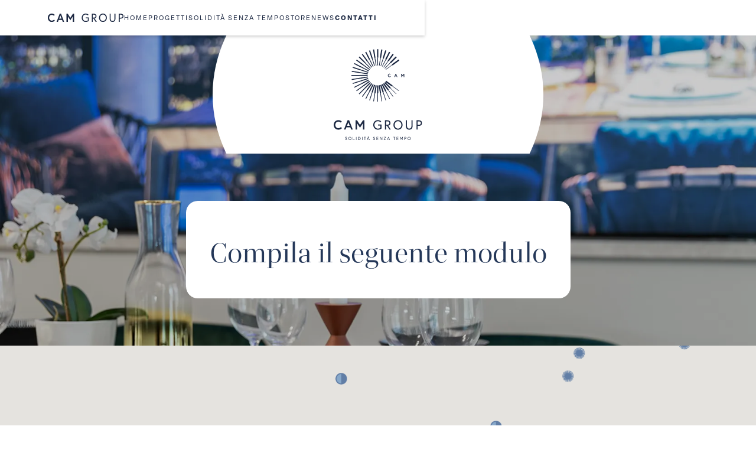

--- FILE ---
content_type: text/html
request_url: https://www.camedilizia.it/contatti
body_size: 10643
content:
<!DOCTYPE html><!-- Last Published: Mon Jan 19 2026 13:32:26 GMT+0000 (Coordinated Universal Time) --><html data-wf-domain="www.camedilizia.it" data-wf-page="6425cb63f9194601805da609" data-wf-site="6421af5a59175775a8ea6a2e" lang="it"><head><meta charset="utf-8"/><title>CAM Group: contattaci per informazioni o per lavorare con noi</title><meta content="Hai domande sui nostri progetti o servizi? Vuoi collaborare con il team di CAM Group? Scrivici per ricevere maggiori informazioni o per unirti a noi. Siamo qui per costruire insieme il futuro." name="description"/><meta content="CAM Group: contattaci per informazioni o per lavorare con noi" property="og:title"/><meta content="Hai domande sui nostri progetti o servizi? Vuoi collaborare con il team di CAM Group? Scrivici per ricevere maggiori informazioni o per unirti a noi. Siamo qui per costruire insieme il futuro." property="og:description"/><meta content="https://cdn.prod.website-files.com/6421af5a59175775a8ea6a2e/65a7860ad3340a80ab409b4f_cam_og_01.webp" property="og:image"/><meta content="CAM Group: contattaci per informazioni o per lavorare con noi" property="twitter:title"/><meta content="Hai domande sui nostri progetti o servizi? Vuoi collaborare con il team di CAM Group? Scrivici per ricevere maggiori informazioni o per unirti a noi. Siamo qui per costruire insieme il futuro." property="twitter:description"/><meta content="https://cdn.prod.website-files.com/6421af5a59175775a8ea6a2e/65a7860ad3340a80ab409b4f_cam_og_01.webp" property="twitter:image"/><meta property="og:type" content="website"/><meta content="summary_large_image" name="twitter:card"/><meta content="width=device-width, initial-scale=1" name="viewport"/><meta content="2pHLiE7x2ddD1BJPk6IKtXeIFfUEWFrRe3BZjMaqcXY" name="google-site-verification"/><link href="https://cdn.prod.website-files.com/6421af5a59175775a8ea6a2e/css/cam-sito-corporate.webflow.shared.f4ce9b884.min.css" rel="stylesheet" type="text/css" integrity="sha384-9M6biE3TcP2yVnjDJKuVkI0RV8q3/kIjEB+Y/hDDy13ecIAJrTgH5pRl5ohxsE1M" crossorigin="anonymous"/><link href="https://fonts.googleapis.com" rel="preconnect"/><link href="https://fonts.gstatic.com" rel="preconnect" crossorigin="anonymous"/><script src="https://ajax.googleapis.com/ajax/libs/webfont/1.6.26/webfont.js" type="text/javascript"></script><script type="text/javascript">WebFont.load({  google: {    families: ["Open Sans:300,300italic,400,400italic,600,600italic,700,700italic,800,800italic","Montserrat:100,100italic,200,200italic,300,300italic,400,400italic,500,500italic,600,600italic,700,700italic,800,800italic,900,900italic"]  }});</script><script src="https://use.typekit.net/ugh3eya.js" type="text/javascript"></script><script type="text/javascript">try{Typekit.load();}catch(e){}</script><script type="text/javascript">!function(o,c){var n=c.documentElement,t=" w-mod-";n.className+=t+"js",("ontouchstart"in o||o.DocumentTouch&&c instanceof DocumentTouch)&&(n.className+=t+"touch")}(window,document);</script><link href="https://cdn.prod.website-files.com/6421af5a59175775a8ea6a2e/6421af5a5917576b3dea6b3b_Cam_Favicon.ico" rel="shortcut icon" type="image/x-icon"/><link href="https://cdn.prod.website-files.com/6421af5a59175775a8ea6a2e/6421af5a591757dc19ea6b3c_Cam_Webclip.ico" rel="apple-touch-icon"/><link href="https://www.camedilizia.it/contatti" rel="canonical"/><!---- Inizio codice Base ---->
<meta name="format-detection" content="telephone=no">

<!-- cdn for the drag and pinch-zoom -->
<script defer src="https://cdn.jsdelivr.net/npm/interactjs@latest/dist/interact.min.js"></script>
<script defer src="https://cdnjs.cloudflare.com/ajax/libs/gsap/1.20.2/utils/Draggable.min.js"></script>
<script defer src="https://cdnjs.cloudflare.com/ajax/libs/gsap/1.20.2/TweenMax.min.js"></script>
<script defer src="https://draggabilly.desandro.com/draggabilly.pkgd.js"></script>

<!-- virtual keyboard CSS -->
<link href="https://mottie.github.io/Keyboard/css/keyboard-dark.css" rel="stylesheet" type="text/css" />

<!-- Disabilitare area blu al tap di un link --> 
<style type="text/css"> html {-webkit-tap-highlight-color: rgba(0,0,0,0);} </style> 

<!-- Inizio codici di tracciamento -->
<!-- Fine codici di tracciamento -->
<!-- Cookie Consent -->
<script async src="https://cdn.jsdelivr.net/npm/@finsweet/cookie-consent@1/fs-cc.js" fs-cc-mode="opt-in" fs-cc-expires="180"></script>

<!-- Rimuovere linee guida -->
<style>
.todelete{ 
    display: none;  
} 
</style>


<!---- Fine codice Base ---->

<!---- Custom code ---->

<!-- Smart Lightbox -->
<script defer src="https://cdn.jsdelivr.net/npm/@finsweet/attributes-smartlightbox@1/smartlightbox.js"></script>


<!-- Stile navigatore slider -->
<style>
.w-slider-nav { 
	font-size: 8px;
} 
.w-slider-dot {
	background: #96b9d9;
    border-radius: 0px;
}
.w-slider-dot.w-active { 
    width: 8px; 
    height: 8px; 
    background: #1b2741; 
}

</style>


<!-- [Attributes by Finsweet] ATTRIBUTI  -->

<!-- [Attributes by Finsweet] CMS Filter -->
<script async src="https://cdn.jsdelivr.net/npm/@finsweet/attributes-cmsfilter@1/cmsfilter.js"></script>

<!-- [Attributes by Finsweet] CMS Slider -->
<script async src="https://cdn.jsdelivr.net/npm/@finsweet/attributes-cmsslider@1/cmsslider.js"></script>

<!-- [Attributes by Finsweet] CMS PrevNext -->
<script async src="https://cdn.jsdelivr.net/npm/@finsweet/attributes-cmsprevnext@1/cmsprevnext.js"></script>

<!-- [Attributes by Finsweet] CMS Nest -->
<script async src="https://cdn.jsdelivr.net/npm/@finsweet/attributes-cmsnest@1/cmsnest.js"></script><link rel="canonical" href="https://www.camedilizia.it/contatti">
<link rel="alternate" href="https://www.camedilizia.it/contatti" hreflang="it-IT">
<link rel="alternate" href="https://www.camedilizia.it/contatti" hreflang="x-default">

<!-- Map CMS Single-pin - Tutti i pin -->
<style>
#map_wrapper img{ max-height:unset !important; }
</style></head><body class="body"><div class="todelete w-richtext"><h2>CAM Group</h2><ul role="list"><li>Sito con <strong>CMS e hosting webflow</strong> pubblicazione sotto webflow</li><li>In attesa di <strong>codici di tracciamento</strong></li><li>Verificare <strong>tabelle</strong> in caso di nessun tracciamento da aggiornare</li><li>Inserito <strong>Form Contatti</strong> di CAM con embed in pag. specifica (nessun codice di funzionamento da webflow)</li><li>Presenti dei <strong>video</strong> caricati sotto tecma per problemi con vimeo<br/>tecma-demo/clients/cam/sito-corporate/video/<strong>CAM_home_video_test</strong><br/>tecma-demo/clients/cam/sito-corporate/video/<strong>CAM_home_video_mobile_02 </strong><br/>tecma-demo/clients/cam/sito-corporate/video/<strong>cam_video_circle</strong><br/>tecma-demo/clients/cam/sito-corporate/video/<strong>cam_video_circle_ mobile</strong></li><li>Da verificare se i sottositi (126Martini e Terrazze Marconi) saranno mai inglobati con cms. Ad oggi tutte le <strong>schede progetti (real-estate e urban-regeneration)</strong> sono con cms.</li></ul></div><nav class="nav_component bg"><div class="nav_main corporate"><a href="/" class="icon-container medium relative w-inline-block"><img src="https://cdn.prod.website-files.com/6421af5a59175775a8ea6a2e/6421af5a5917571714ea6a95_logotipo.svg" loading="lazy" alt="CAM Group: Solidità senza tempo" class="logo-contain"/></a><div class="menu_wrapper"><ul role="list" class="menu-list desktop main"><li class="list-item"><div class="menu-link_wrap fixed"><a href="/" class="menu-link main positive w-inline-block"><div class="menu-txt main">home</div></a></div></li><li class="list-item"><div class="menu-link_wrap fixed"><a href="#" class="menu-link main positive w-inline-block"><div class="menu-txt">progetti</div></a><div class="subnav trasparente"><div class="container small menu"><div class="flex-horizontal align-centre gap20"><div class="subnav_wrapper"><a href="/real-estate" class="subnav_single-container image bg-rosa w-inline-block"><div class="subnav_icon"><img src="https://cdn.prod.website-files.com/6421af5a59175775a8ea6a2e/6421af5a5917575dbfea6a99_pittogramma.svg" loading="lazy" alt="" class="fit-contain height"/></div></a><div class="subnav_single-container"><div><div class="sottotitolo">cam real estate</div><div>Scopri i progetti per le persone.</div></div><div class="button_component"><a href="/real-estate" class="button is-text w-inline-block"><div>vedi tutto</div></a></div></div></div><div class="divider-vertical min-height bg-grigio-opacity"></div><div class="subnav_wrapper"><a href="/urban-regeneration" class="subnav_single-container image bg-azzurro-chiaro w-inline-block"><div class="subnav_icon"><img src="https://cdn.prod.website-files.com/6421af5a59175775a8ea6a2e/6421af5a5917575dbfea6a99_pittogramma.svg" loading="lazy" alt="" class="fit-contain height"/></div></a><div class="subnav_single-container"><div><div class="sottotitolo">cam urban regeneration</div><div>Scopri i progetti per la città.</div></div><div class="button_component"><a href="/urban-regeneration" class="button is-text w-inline-block"><div>vedi tutto</div></a></div></div></div></div></div></div></div></li><li class="list-item"><div class="menu-link_wrap fixed"><a href="#" class="menu-link main positive w-inline-block"><div class="menu-txt">solidità senza tempo</div></a><div class="subnav trasparente"><div class="container small menu"><div class="flex-horizontal align-centre gap20"><div class="subnav_wrapper"><a href="/gruppo" class="subnav_single-container image bg-blu w-inline-block"><div class="subnav_icon"><img src="https://cdn.prod.website-files.com/6421af5a59175775a8ea6a2e/6421af5a591757692dea6a9d_pittogramma-azzurro.svg" loading="lazy" alt="" class="fit-contain height"/></div></a><div class="subnav_single-container"><div><div class="sottotitolo">il gruppo</div><div>L&#x27;esperienza Cam: per le Persone, per le città.</div></div><div class="button_component"><a href="/gruppo" class="button is-text w-inline-block"><div>scopri</div></a></div></div></div><div class="divider-vertical min-height bg-grigio-opacity"></div><div class="subnav_wrapper"><a href="/metodo" class="subnav_single-container image bg-azzurro-chiaro w-inline-block"><div class="subnav_icon"><img src="https://cdn.prod.website-files.com/6421af5a59175775a8ea6a2e/6421af5a5917575dbfea6a99_pittogramma.svg" loading="lazy" alt="" class="fit-contain height"/></div></a><div class="subnav_single-container"><div><div class="sottotitolo">metodo cam</div><div>L&#x27;approccio che guida Cam Group in tutte le fasi.</div></div><div class="button_component"><a href="/metodo" class="button is-text w-inline-block"><div>scopri</div></a></div></div></div></div></div></div></div></li><li class="list-item"><div class="menu-link_wrap fixed"><a href="/store" class="menu-link main positive w-inline-block"><div class="menu-txt">store</div></a></div></li><li class="list-item"><div class="menu-link_wrap fixed"><a href="/cam-news-bandi" class="menu-link main positive w-inline-block"><div class="menu-txt">news</div></a></div></li><li class="list-item"><div class="menu-link_wrap fixed"><a href="/contatti" aria-current="page" class="menu-link main positive w-inline-block w--current"><div class="menu-txt">contatti</div></a></div></li><li class="list-item display-none"><div class="menu-link_wrap fixed"><a href="#" class="menu-link main button-menu positive w-inline-block"><div class="menu-icon small"><img src="https://cdn.prod.website-files.com/6421af5a59175775a8ea6a2e/6425123a654f2a572f5cfe1f_login_azzurro-scuro.svg" loading="lazy" alt="" class="fit-contain height positive"/><img src="https://cdn.prod.website-files.com/6421af5a59175775a8ea6a2e/6421af5a5917577ed0ea6b1a_login.svg" loading="lazy" alt="" class="fit-contain height negative"/></div><div class="menu-txt">area riservata</div></a><div class="subnav trasparente"><div class="container small menu"><div class="flex-horizontal align-centre gap20"><div class="subnav_wrapper"><a href="#" class="subnav_single-container pittogramma bg-rosa w-inline-block"><div class="subnav_icon"><img src="https://cdn.prod.website-files.com/6421af5a59175775a8ea6a2e/6421af5a591757dd38ea6b3a_126MARTINI_Pittogramma_blu.svg" loading="lazy" alt="126Martini: Residenze di luce" class="fit-contain height"/></div></a><div class="subnav_single-container"><div><div class="sottotitolo">126martini</div></div><div class="button_component"><a href="/gruppo" class="button is-text w-inline-block"><div>area riservata</div></a></div></div></div><div class="divider-vertical min-height bg-grigio-opacity"></div><div class="subnav_wrapper"><a href="#" class="subnav_single-container pittogramma bg-azzurro-chiaro w-inline-block"><div class="subnav_icon"><img src="https://cdn.prod.website-files.com/6421af5a59175775a8ea6a2e/642d776aa66757178fa8b809_domus-ostiense_pittogramma.svg" loading="lazy" alt="" class="fit-contain height"/></div></a><div class="subnav_single-container"><div><div class="sottotitolo">domus ostiense</div></div><div class="button_component"><a href="/metodo" class="button is-text w-inline-block"><div>area riservata</div></a></div></div></div></div></div></div></div></li></ul></div><div scroll="both" data-w-id="81b55eb8-ba58-e836-f786-7d5dce28efea" class="icon-container menu"><div class="menu-txt margin">Menù</div><div class="lottie-container"><div data-is-ix2-target="1" class="lottie positivo" data-w-id="81b55eb8-ba58-e836-f786-7d5dce28efee" data-animation-type="lottie" data-src="https://cdn.prod.website-files.com/6421af5a59175775a8ea6a2e/6421af5a59175703e1ea6b2c_anim_noti.json" data-loop="0" data-direction="1" data-autoplay="0" data-renderer="svg" data-default-duration="2.566666666666667" data-duration="0" data-ix2-initial-state="0"></div></div></div></div><div class="menu-esteso main decoro"><div class="menu-container main"><div class="logo_wrapper medium"><img src="https://cdn.prod.website-files.com/6421af5a59175775a8ea6a2e/6421af5a5917575dbfea6a99_pittogramma.svg" loading="lazy" alt="" class="fit-contain"/></div><ul role="list" class="menu-list menu-resposive main"><li class="menu-list-item"><div class="menu-link main resposive positive"><a href="/" class="subnav_wrapper full w-inline-block"><div class="menu-txt">home</div></a><div class="line menu-border"></div></div></li><li class="menu-list-item"><div class="menu-link main resposive positive"><div class="subnav_wrapper full"><div class="menu-txt">progetti</div><div class="subnav_icon-wrap"><img src="https://cdn.prod.website-files.com/6421af5a59175775a8ea6a2e/64357dc9efff2b847558dc87_arrow_blu.svg" loading="lazy" alt="" class="fit-contain icon"/></div></div><div class="line menu-border"></div><div class="subnav_wrapper subnav_wrap-item"><a href="/real-estate" class="subnav_wrapper resposive w-inline-block"><div class="subnav_single-container small bg-rosa-medio"><img src="https://cdn.prod.website-files.com/6421af5a59175775a8ea6a2e/64258b2fdcaff43122d6fd38_decoro_05.svg" loading="lazy" alt="" class="fit-contain height"/></div><div><div class="sottotitolo small"><strong>cam </strong>real estate</div></div></a><div class="divider-vertical min-height100 bg-blu"></div><a href="/urban-regeneration" class="subnav_wrapper resposive w-inline-block"><div class="subnav_single-container small bg-azzurro"><img src="https://cdn.prod.website-files.com/6421af5a59175775a8ea6a2e/64258b2fdcaff43122d6fd38_decoro_05.svg" loading="lazy" alt="" class="fit-contain height"/></div><div><div class="sottotitolo small"><strong>cam </strong>urban regeneration</div></div></a></div></div></li><li class="menu-list-item"><div class="menu-link main resposive positive"><div class="subnav_wrapper full"><div class="menu-txt">solidità senza tempo</div><div class="subnav_icon-wrap"><img src="https://cdn.prod.website-files.com/6421af5a59175775a8ea6a2e/64357dc9efff2b847558dc87_arrow_blu.svg" loading="lazy" alt="" class="fit-contain icon"/></div></div><div class="line menu-border"></div><div class="subnav_wrapper subnav_wrap-item"><a href="/gruppo" class="subnav_wrapper resposive w-inline-block"><div class="subnav_single-container small bg-blu"><img src="https://cdn.prod.website-files.com/6421af5a59175775a8ea6a2e/64258b2fdcaff43122d6fd38_decoro_05.svg" loading="lazy" alt="" class="fit-contain height"/></div><div><div class="sottotitolo small"><strong>il gruppo</strong></div></div></a><div class="divider-vertical min-height100 bg-blu"></div><a href="/metodo" class="subnav_wrapper resposive w-inline-block"><div class="subnav_single-container small bg-rosa-scuro"><img src="https://cdn.prod.website-files.com/6421af5a59175775a8ea6a2e/64258b2fdcaff43122d6fd38_decoro_05.svg" loading="lazy" alt="" class="fit-contain height"/></div><div><div class="sottotitolo small"><strong>il metodo cam</strong></div></div></a></div></div></li><li class="menu-list-item"><div class="menu-link main resposive positive"><a href="/store" class="subnav_wrapper full w-inline-block"><div class="menu-txt">Store</div></a><div class="line menu-border"></div></div></li><li class="menu-list-item display-none"><div class="menu-link main resposive positive"><a href="/draft/cam-news" class="subnav_wrapper full w-inline-block"><div class="menu-txt">news</div></a><div class="line menu-border"></div></div></li><li class="menu-list-item"><div class="menu-link main resposive positive"><a data-w-id="5106980d-e484-ca1a-4d35-081395f58b52" href="/contatti" aria-current="page" class="subnav_wrapper full w-inline-block w--current"><div class="menu-txt">contatti</div></a><div class="line menu-border"></div></div></li><li class="menu-list-item display-none"><div class="menu-link main resposive positive"><div class="subnav_wrapper full"><div class="menu-txt">area riservata</div><div class="subnav_icon-wrap"><img src="https://cdn.prod.website-files.com/6421af5a59175775a8ea6a2e/64357dc9efff2b847558dc87_arrow_blu.svg" loading="lazy" alt="" class="fit-contain icon"/></div></div><div class="line menu-border"></div><div class="subnav_wrapper subnav_wrap-item"><a href="#" class="subnav_wrapper resposive w-inline-block"><div class="subnav_single-container small align-centre bg-rosa"><img src="https://cdn.prod.website-files.com/6421af5a59175775a8ea6a2e/6421af5a591757dd38ea6b3a_126MARTINI_Pittogramma_blu.svg" loading="lazy" alt="126Martini: Residenze di luce" class="fit-contain icon-item"/></div><div><div class="sottotitolo small"><strong>126martini</strong></div></div></a><div class="divider-vertical min-height100 bg-blu"></div><a href="#" class="subnav_wrapper resposive w-inline-block"><div class="subnav_single-container small align-centre bg-azzurro"><img src="https://cdn.prod.website-files.com/6421af5a59175775a8ea6a2e/642d776aa66757178fa8b809_domus-ostiense_pittogramma.svg" loading="lazy" alt="" class="fit-contain icon-item"/></div><div><div class="sottotitolo small"><strong>domus ostiense</strong></div></div></a></div></div></li></ul></div></div></nav><div class="page_wrapper pag-contatti bg-image"><div class="section pad-top-0px"><div class="container"><div class="text_container min-width"><div class="circle_wrapper"><div class="logo_wrapper"><img src="https://cdn.prod.website-files.com/6421af5a59175775a8ea6a2e/6421af5a59175726fdea6a9a_logo.svg" loading="lazy" alt="CAM Group: Solidità senza tempo" class="fit-contain"/></div><div class="circle large bg-bianco"></div></div></div></div></div><div class="section no-pad-top"><div class="container medium"><div class="flex-horizontal align-top"><div class="text_container is-test"><div class="text_container _100 align-center txt-align-centre"><h1 class="titolo-serif-small">Compila il seguente modulo</h1></div><div class="form_wrapper bianco w-embed w-script"><div class="pipedriveWebForms" data-pd-webforms="https://webforms.pipedrive.com/f/2Xhkg1BkhiTgUQxERgMR6QnzugBiq0Vg0z8zDBZT6GOegMc1Ld8jyGC6nf9tkQLNp"><script src="https://webforms.pipedrive.com/f/loader"></script></div></div></div></div></div></div></div><div class="section no-padding"><div class="mappa-embed_cam w-embed w-iframe"><iframe src="https://snazzymaps.com/embed/480749" width="100%" height="600px" style="border:none;"></iframe></div></div><footer class="footer_component bg-blu-scuro"><div class="container small"><div class="footer_wrapper"><div class="footer_column align-centre-responsive"><a rel="nofollow" href="/" target="_blank" class="footer_logo w-inline-block"><img src="https://cdn.prod.website-files.com/6421af5a59175775a8ea6a2e/6421af5a5917570a61ea6a9c_logo-bianco.svg" loading="lazy" alt="CAM Group: Solidità senza tempo" class="fit-contain"/></a></div><div class="footer_wrapper gap30"><div class="footer_column align-centre-responsive"><div class="footer_text bianco"><strong class="footer_text bianco-light">CAM S.p.A.<br/></strong><span class="no-wrap">Legale rappresentante</span><br/>ing. Angelo Marinelli</div><div class="footer_text bianco-light">Sede Legale<strong><br/></strong></div><a href="https://maps.app.goo.gl/gK5hRFHSZXpbqDcv5" target="_blank" class="footer_link pin">Lungotevere di San Paolo, 12 - Roma</a><div class="footer_text bianco-light"><strong>CONTATTI<br/></strong></div><a href="mailto:info@camedilizia.it?subject=CAM%20Spa%20%7C%20Richiesta%20informazioni" class="footer_link mail">info@camedilizia.it</a><a href="mailto:camspa@pec.it?subject=CAM%20Spa%20%7C%20Richiesta%20informazioni" class="footer_link mail">camspa@pec.it</a><a href="tel:+390651435032" class="footer_link telefono">+39 06 51.43.50.32</a><a href="tel:+39065137455" class="footer_link telefono">+39 06 51.37.455</a></div><div class="divider-vertical line-bianca"></div><div class="footer_column align-centre-responsive"><div class="footer_text bianco-light"><strong>CAM STORE<br/></strong></div><a href="https://maps.app.goo.gl/vXrMSkWEPtuMYEoT9" target="_blank" class="footer_link pin">Lungotevere di San Paolo, 10 A - Roma</a><div class="footer_text bianco-light"><strong>CONTATTI<br/></strong></div><a href="tel:+39064383855" class="footer_link telefono">+39 06 43.83.855</a></div><div class="divider-vertical line-bianca"></div><div class="footer_column align-centre-responsive"><a href="/" class="footer_link">Home</a><a href="/real-estate" class="footer_link">Real Estate</a><a href="/urban-regeneration" class="footer_link">Urban Regeneration</a><a href="/gruppo" class="footer_link">Il gruppo CAM</a><a href="/metodo" class="footer_link">Metodo CAM</a><a href="/draft/cam-news" class="footer_link display-none">News</a><a href="/store" class="footer_link">Store</a><a href="/cam-news-bandi" class="footer_link">News</a><a href="/contatti" aria-current="page" class="footer_link w--current">Contatti</a></div></div></div><div class="footer_wrapper height-auto"><div class="footer_column horizontal"><a rel="noopener" href="/informativa-privacy-cookie" target="_blank" class="footer_link capitalize">Cookie Policy</a><a fs-cc="open-preferences" href="#" class="footer_link capitalize">Gestione Cookie</a><a rel="noopener" href="/termini-e-condizioni-di-utilizzo" target="_blank" class="footer_link capitalize">Termini e condizioni di utilizzo</a><a rel="noopener" href="/informativa-privacy-marketing" target="_blank" class="footer_link capitalize">Privacy policy</a><a rel="noopener" href="https://www.tecmasolutions.com/" target="_blank" class="footer_link capitalize">Credits</a></div><div class="footer_column is-tecnico"><div class="footer_text txt-align-centre bianco small">Questo sito è protetto da reCAPTCHA, applicando la sua <a href="https://policies.google.com/privacy?hl=it" target="_blank" rel="noopener" class="footer_link small bianco">Privacy Policy</a> e i suoi <a href="https://policies.google.com/terms?hl=it" target="_blank" rel="noopener" class="footer_link small bianco">Termini di Servizio</a>.</div><div class="footer_text txt-align-centre bianco small">CAM S.p.A., Indirizzo Lungotevere Di San Paolo, 12 - 00146 Roma – C.F. / P.IVA 06616991003 –  REA: RM - 979396 <span class="no-wrap">-  Capitale  Sociale: 500.000,00€</span></div></div></div></div></footer><a id="returnBtn" href="/emotions/main.html" class="returnbtn w-inline-block"></a><div class="cookie_component"><div class="cookie_container"><div class="todelete w-richtext"><h2>Banner cookie</h2><p>- stilizzare gli elementi presenti in .cookie_component<br/>- dopo aver stilizzato gli elementi lasciare:<br/></p><ul role="list"><li>cookie_component in display: block</li><li>cookie-banner_wrapper in display: none</li><li>cookie-prefs_wrapper in display: none</li></ul></div><div fs-cc="banner" class="cookie-banner_wrapper"><div class="cookie-banner_wrap"><div class="cookie-banner_container"><div class="cookie-banner_title_wrap"><div class="banner_title">Usiamo i cookie</div><div fs-cc="deny" class="banner_close"><div class="cookie-banner_close_txt">Continua senza accettare</div></div><div fs-cc="deny" class="banner_close is-x"><div class="cookie-banner_close_icon w-embed"><svg xmlns="http://www.w3.org/2000/svg" xmlns:xlink="http://www.w3.org/1999/xlink" aria-hidden="true" role="img" class="iconify iconify--carbon" width="currentWidth" height="currentHeight" preserveAspectRatio="xMidYMid meet" viewBox="0 0 32 32"><path fill="currentColor" d="M24 9.4L22.6 8L16 14.6L9.4 8L8 9.4l6.6 6.6L8 22.6L9.4 24l6.6-6.6l6.6 6.6l1.4-1.4l-6.6-6.6L24 9.4z"></path></svg></div></div></div><div class="cookie-banner_text">Il nostro sito utilizza cookie per migliorare la navigazione, analizzare l&#x27;utilizzo del sito e assistere nelle nostre attività di marketing.<br/><br/>Può cliccare &quot;Accetta tutti i cookie&quot; per consentire gli utilizzi sopra citati, cliccare &quot;Impostazioni cookie&quot; per configurare le sue scelte o cliccare il pulsante &quot;Continua senza accettare&quot; per rifiutare tutti i cookie opzionali. Può modificare le sue preferenze, in particolare può ritirare il suo consenso sul nostro sito web in qualsiasi momento.<br/><br/>Per maggiori informazioni su queste tecnologie e sul loro utilizzo in questo sito web, può consultare la nostra <a href="/informativa-privacy-cookie" target="_blank" class="cookie-banner_link">Cookie Policy</a>.</div><div class="cookie-banner_buttons-wrapper"><div fs-cc="open-preferences" class="button is-text">Impostazioni cookie</div><a fs-cc="allow" href="#" class="button cookies w-button">Accetta tutti i cookie</a></div></div></div><div fs-cc="interaction" class="cookie-banner_trigger"></div></div><div fs-cc="interaction" class="manager_trigger"></div><div fs-cc-scroll="disable" fs-cc="preferences" class="cookie-prefs_wrapper w-form"><form id="cookie-preferences" name="wf-form-Cookie-Preferences" data-name="Cookie Preferences" method="get" class="cookie-prefs_container" data-wf-page-id="6425cb63f9194601805da609" data-wf-element-id="6d35abe9-5e57-ab89-fbf7-6043da948629"><div fs-cc="close" class="banner_close is-x"><div class="cookie_close_icon w-embed"><svg xmlns="http://www.w3.org/2000/svg" xmlns:xlink="http://www.w3.org/1999/xlink" aria-hidden="true" role="img" class="iconify iconify--carbon" width="currentWidth" height="currentHeight" preserveAspectRatio="xMidYMid meet" viewBox="0 0 32 32"><path fill="currentColor" d="M24 9.4L22.6 8L16 14.6L9.4 8L8 9.4l6.6 6.6L8 22.6L9.4 24l6.6-6.6l6.6 6.6l1.4-1.4l-6.6-6.6L24 9.4z"></path></svg></div></div><div class="cookie-prefs_title">Le tue preferenze relative al consenso<br/></div><div class="cookie-prefs_description">Il seguente pannello ti consente di esprimere le tue preferenze di consenso alle tecnologie di tracciamento che adottiamo per offrire le funzionalità e svolgere le attività sotto descritte. Per ottenere ulteriori informazioni in merito all&#x27;utilità e al funzionamento di tali strumenti di tracciamento, fai riferimento alla <a href="/informativa-privacy-cookie" target="_blank" class="cookie-banner_link">Cookie Policy</a>. Puoi rivedere e modificare le tue scelte in qualsiasi momento.</div><div class="cookie-prefs_buttons-wrapper is-pref"><a fs-cc="deny" href="#" class="button is-secondary is-banner w-button">Rifiuta tutti</a><a fs-cc="allow" href="#" class="button is-banner w-button">Accetta tutti</a></div><div class="cookie-prefs_option"><div class="cookie-prefs_toggle-wrapper"><div class="cookie-prefs_name">Tecnici</div><div class="cookie-prefs_label">Necessari</div></div><div class="cookie-prefs_open-txt is-first"><div><span class="cookie-prefs_mostra">Mostra </span><span class="cookie-prefs_nascondi">Nascondi </span>descrizione</div><div class="cookie-prefs_arrow"></div></div><div class="cookie-prefs_text">I cookie tecnici contribuiscono a rendere fruibile il sito web abilitandone funzionalità di base quali la navigazione sulle pagine e l&#x27;accesso alle aree protette del sito. Il sito web non è in grado di funzionare correttamente senza questi cookie.</div></div><div class="cookie-prefs_option"><div class="cookie-prefs_toggle-wrapper"><div class="cookie-prefs_name">Statistici</div><label class="w-checkbox cookie-prefs_checkbox-field"><div class="w-checkbox-input w-checkbox-input--inputType-custom cookie-prefs_checkbox"></div><input type="checkbox" id="analytics-2" name="analytics-2" data-name="Analytics 2" fs-cc-checkbox="analytics" style="opacity:0;position:absolute;z-index:-1"/><span for="analytics-2" class="cookie-prefs_checkbox-label w-form-label">Essential</span></label></div><div class="cookie-prefs_open-txt"><div><span class="cookie-prefs_mostra">Mostra </span><span class="cookie-prefs_nascondi">Nascondi </span>descrizione</div><div class="cookie-prefs_arrow"></div></div><div class="cookie-prefs_text">I cookie statistici aiutano i proprietari del sito web a capire come i visitatori interagiscono con i siti raccogliendo e trasmettendo informazioni in forma anonima.</div></div><div class="cookie-prefs_option"><div class="cookie-prefs_toggle-wrapper"><div class="cookie-prefs_name">Profilazione</div><label class="w-checkbox cookie-prefs_checkbox-field"><div class="w-checkbox-input w-checkbox-input--inputType-custom cookie-prefs_checkbox"></div><input type="checkbox" id="marketing-2" name="marketing-2" data-name="Marketing 2" fs-cc-checkbox="marketing" style="opacity:0;position:absolute;z-index:-1"/><span for="marketing-2" class="cookie-prefs_checkbox-label w-form-label">Essential</span><div class="cookie-prefs_toggle"></div></label></div><div class="cookie-prefs_open-txt"><div><span class="cookie-prefs_mostra">Mostra </span><span class="cookie-prefs_nascondi">Nascondi </span>descrizione</div><div class="cookie-prefs_arrow"></div></div><div class="cookie-prefs_text">I cookie di profilazione vengono utilizzati per tracciare i visitatori sui siti web. La finalità è quella di presentare annunci pubblicitari che siano rilevanti e coinvolgenti per il singolo utente e quindi di maggior valore per editori e inserzionisti di terze parti.</div></div><a fs-cc="submit" href="#" class="button is-banner w-button">Conferma e chiudi</a></form><div class="w-form-done"></div><div class="w-form-fail"></div><div fs-cc="interaction" class="cookie-prefs_trigger"></div></div></div></div><script src="https://d3e54v103j8qbb.cloudfront.net/js/jquery-3.5.1.min.dc5e7f18c8.js?site=6421af5a59175775a8ea6a2e" type="text/javascript" integrity="sha256-9/aliU8dGd2tb6OSsuzixeV4y/faTqgFtohetphbbj0=" crossorigin="anonymous"></script><script src="https://cdn.prod.website-files.com/6421af5a59175775a8ea6a2e/js/webflow.schunk.e0c428ff9737f919.js" type="text/javascript" integrity="sha384-ar82P9eriV3WGOD8Lkag3kPxxkFE9GSaSPalaC0MRlR/5aACGoFQNfyqt0dNuYvt" crossorigin="anonymous"></script><script src="https://cdn.prod.website-files.com/6421af5a59175775a8ea6a2e/js/webflow.6ad77cfa.90bc16bc48ef3539.js" type="text/javascript" integrity="sha384-qrEi+WAeEDNRltCiF2mJzY/y9eq1lQp83n8sYoI9zJlFzY62I4kujyPcpsjJ2eUU" crossorigin="anonymous"></script><!---- Inizio codice Base ---->
<!-- virtual keyboard JS -->
<script defer src="https://mottie.github.io/Keyboard/js/jquery.keyboard.js"></script>
<script defer src="https://mottie.github.io/Keyboard/js/jquery.mousewheel.js"></script>
<script defer src="https://mottie.github.io/Keyboard/js/jquery.keyboard.extension-extender.js"></script>
<script defer src="https://mottie.github.io/Keyboard/js/jquery.keyboard.extension-typing.js"></script>

<!-- some custom JS (don't remove) -->
<script defer src="https://www.tecmasolutions.com/clients/scripts/siti-1-0-0/js/siti.js"></script>

<script>
// If panel div has class open
$('.navbar_link').each(function(){
    if($(this).hasClass('w--current')) {
        $(this).siblings('.navbar_link_line').addClass("current");
    } else {
      	$(this).siblings('.navbar_link_line').removeClass("current");
    }
});
</script>
  
<!-- Rimuovere linee guida -->
<script>
document.querySelectorAll(".todelete").forEach(el => el.remove());
</script>

<!-- Immagini - Disabilitare click destro -->
<script>
$(document).ready(function() {
     $("img").on("contextmenu",function(){
        return false;
     }); 
 });
</script>

<!-- Video - Disabilitare click destro -->
<script>
$(document).ready(function() {
     $("video").on("contextmenu",function(){
        return false;
     }); 
 });
</script>


<!-- Rimuovere linee guida -->
<script>
document.querySelectorAll(".stylesheet").forEach(el => el.remove());
</script>

<!---- Fine codice Base ---->


<!---- Custom code ---->

<!---- Menù - Disabilitare/abilitare scroll al click ---->
<script>
var Webflow = Webflow || [];
let $body = $(document.body);
let scrollPosition = 0;

Webflow.push(function () {
    $('[scroll=disable]').on('click', function () {
        let oldWidth = $body.innerWidth();
        scrollPosition = window.pageYOffset;
        $body.css('overflow', 'hidden');
        $body.css('position', 'fixed');
        $body.css('top', `-${scrollPosition}px`);
        $body.width(oldWidth);
    });
    $('[scroll=enable]').on('click', function () {
        if ($body.css('overflow') != 'hidden') { scrollPosition = window.pageYOffset; }
        $body.css('overflow', '');
        $body.css('position', '');
        $body.css('top', '');
        $body.width('');
        $(window).scrollTop(scrollPosition);
    });
    $('[scroll=both]').on('click', function () {
        if ($body.css('overflow') != 'hidden') {
            let oldWidth = $body.innerWidth();
            scrollPosition = window.pageYOffset;
            $body.css('overflow', 'hidden');
            $body.css('position', 'fixed');
            $body.css('top', `-${scrollPosition}px`);
            $body.width(oldWidth);
        } else {
            $body.css('overflow', '');
            $body.css('position', '');
            $body.css('top', '');
            $body.width('');
            $(window).scrollTop(scrollPosition);
        }
    });
});
</script>

<!---- Map CMS Multi-pin ---->
<script>
function createmap(e) {
   let n = document.getElementsByClassName(e.title),
       t = document.getElementsByClassName(e.latitude),
       s = document.getElementsByClassName(e.longitude),
       i = document.getElementsByClassName(e.listingimage),
       o = document.getElementsByClassName(e.listingdescription),
       l = [],
       a = [];

   for (M = 0; M < n.length; M++) {
       var m = i[M].src;
       "" != t[M].innerHTML &&
           "" != s[M].innerHTML &&
           a.push({
               tittle: n[M].innerHTML,
               lat: Number(t[M].innerHTML),
               lng: Number(s[M].innerHTML),
               contdiv: ((c = n[M].innerHTML), (r = m), (d = o[M].innerHTML), '<div class="info-box"><img class="projimg" src="' + r + '"/><p class="projname">' + c + '</p><p class="projdesc">' + d + "</p></div>"),
           });
   }

   var c, r, d;

   var styles = codice_json

   var options = {
       mapTypeControl: false,
       streetViewControl: false,
       rotateControl: false,
       fullscreenControl: false,
       zoomControl: false
   };

   const g = new google.maps.Map(document.getElementById("map_wrapper"), { zoom: 12, styles, options, center: a[0] }),

       p = new google.maps.InfoWindow();

   var u, M;

   for (M = 0; M < a.length; M++) (u = new google.maps.Marker({ position: a[M], map: g, icon: 'pin_link', title: a[M].tittle })), l.push(u), v(u, a[M].contdiv);
   function v(e, n) {
       e.addListener("click", () => {
           p.setContent(n), p.open({ anchor: e, map: g, shouldFocus: !1 });
       });
   }
   $(".w-dyn-items .w-dyn-item").click(function () { });
}
</script>

<script>
       function initializemap() {
           createmap({
               latitude: 'latitude',
               longitude: 'longitude',
               listingimage: 'projimg',
               listingdescription: 'projdesc',
               title: 'projname'
           })
       }

</script>

<script src="https://maps.googleapis.com/maps/api/js?key=API_KEY&callback=initializemap"></script>


<!---- Scrollbar ---->
<style>
/*width*/
::-webkit-scrollbar {
width:6px;
height: 6px;
}
/*track*/
::-webkit-scrollbar-track {
background:rgb(150, 185, 217);
}
/*thumb*/
::-webkit-scrollbar-thumb {
background:rgb(97, 126, 166);
border-color:rgb(97, 126, 166);
}
</style>
<!-- Map CMS Single-pin - Tutti i pin -->
<script>
function createmap(e) {
   let n = document.getElementsByClassName(e.title),
       t = document.getElementsByClassName(e.latitude),
       s = document.getElementsByClassName(e.longitude),
       i = document.getElementsByClassName(e.listingimage),
       o = document.getElementsByClassName(e.listingdescription),
       l = [],
       a = [];

   for (M = 0; M < n.length; M++) {
       var m = i[M].src;
       "" != t[M].innerHTML &&
           "" != s[M].innerHTML &&
           a.push({
               tittle: n[M].innerHTML,
               lat: Number(t[M].innerHTML),
               lng: Number(s[M].innerHTML),
               contdiv: ((c = n[M].innerHTML), (r = m), (d = o[M].innerHTML), '<div class="info-box"><img class="projimg" src="' + r + '"/><p class="projname">' + c + '</p><p class="projdesc">' + d + "</p></div>"),
           });
   }

   var c, r, d;

   var styles = [
    {
        "featureType": "administrative",
        "elementType": "labels.text.fill",
        "stylers": [
            {
                "color": "#444444"
            },
            {
                "lightness": "70"
            }
        ]
    },
    {
        "featureType": "landscape",
        "elementType": "all",
        "stylers": [
            {
                "color": "#f8f3f2"
            }
        ]
    },
    {
        "featureType": "poi",
        "elementType": "all",
        "stylers": [
            {
                "visibility": "off"
            }
        ]
    },
    {
        "featureType": "road",
        "elementType": "all",
        "stylers": [
            {
                "saturation": -100
            },
            {
                "lightness": "70"
            }
        ]
    },
    {
        "featureType": "road",
        "elementType": "labels",
        "stylers": [
            {
                "visibility": "off"
            }
        ]
    },
    {
        "featureType": "road",
        "elementType": "labels.text",
        "stylers": [
            {
                "visibility": "off"
            }
        ]
    },
    {
        "featureType": "road.highway",
        "elementType": "all",
        "stylers": [
            {
                "visibility": "off"
            },
            {
                "lightness": "45"
            }
        ]
    },
    {
        "featureType": "road.highway",
        "elementType": "labels.text",
        "stylers": [
            {
                "visibility": "off"
            }
        ]
    },
    {
        "featureType": "road.arterial",
        "elementType": "labels.text",
        "stylers": [
            {
                "visibility": "off"
            }
        ]
    },
    {
        "featureType": "road.arterial",
        "elementType": "labels.icon",
        "stylers": [
            {
                "visibility": "off"
            }
        ]
    },
    {
        "featureType": "road.local",
        "elementType": "labels.text",
        "stylers": [
            {
                "visibility": "off"
            }
        ]
    },
    {
        "featureType": "transit",
        "elementType": "all",
        "stylers": [
            {
                "visibility": "off"
            }
        ]
    },
    {
        "featureType": "transit",
        "elementType": "labels.text",
        "stylers": [
            {
                "visibility": "off"
            }
        ]
    },
    {
        "featureType": "water",
        "elementType": "all",
        "stylers": [
            {
                "color": "#96b9d9"
            },
            {
                "visibility": "on"
            },
            {
                "lightness": "70"
            }
        ]
    }
];

   var options = {
       mapTypeControl: false,
       streetViewControl: false,
       rotateControl: false,
       fullscreenControl: false,
       zoomControl: false
   };

   const g = new google.maps.Map(document.getElementById("map_wrapper"), { zoom: 12, styles, options, center: a[0] }),

       p = new google.maps.InfoWindow();

   var u, M;

   for (M = 0; M < a.length; M++) (u = new google.maps.Marker({ position: a[M], map: g, icon: 'https://tecma-demo.com/clients/cam/126martini/pin-map/pin-mappa3.png', title: a[M].tittle })), l.push(u), v(u, a[M].contdiv);
   function v(e, n) {
       e.addListener("click", () => {
           p.setContent(n), p.open({ anchor: e, map: g, shouldFocus: !1 });
       });
   }
   $(".w-dyn-items .w-dyn-item").click(function () { });
}
</script>

<script>
       function initializemap() {
           createmap({
               latitude: 'latitude',
               longitude: 'longitude',
               listingimage: 'projimg',
               listingdescription: 'projdesc',
               title: 'projname'
           })
       }

</script>

<script src="https://maps.googleapis.com/maps/api/js?key=AIzaSyD3_BnFLjnhWMTLYdJuCqR644kct1OVKXg&callback=initializemap"></script></body></html>

--- FILE ---
content_type: text/html; charset=utf-8
request_url: https://snazzymaps.com/embed/480749
body_size: 15856
content:
<html>
    <head>
		<title>CAM - Residenze e Infrastrutture</title>
		<style>
			body {
				margin: 0;
			}
		</style>
		<style>		
			#map {
				height: 100%;
			}
		</style>		

		<link href="https://fonts.googleapis.com/css?family=Merriweather:400,400i,700,700i|Open+Sans:400,400i,700,700i|Roboto:400,400i,700,700i" rel="stylesheet">
        <style>
.si-float-wrapper{position:absolute;width:100%}.si-float-wrapper,.si-float-wrapper *{box-sizing:border-box}[class*='si-wrapper']{display:-webkit-box;display:-ms-flexbox;display:flex;position:absolute;-webkit-box-align:center;-ms-flex-align:center;align-items:center;font-size:14px;cursor:default}.si-wrapper-top{-webkit-box-orient:vertical;-webkit-box-direction:normal;-ms-flex-direction:column;flex-direction:column;margin-top:-40px;margin-left:0;-webkit-transform:translate(-50%,-100%);transform:translate(-50%,-100%)}.si-wrapper-bottom{-webkit-box-orient:vertical;-webkit-box-direction:reverse;-ms-flex-direction:column-reverse;flex-direction:column-reverse;margin-top:0;margin-left:0;-webkit-transform:translate(-50%,0);transform:translate(-50%,0)}.si-wrapper-left{margin-top:-20px;margin-left:-11px;-webkit-transform:translate(-100%,-50%);transform:translate(-100%,-50%)}.si-wrapper-right{-webkit-box-orient:horizontal;-webkit-box-direction:reverse;-ms-flex-direction:row-reverse;flex-direction:row-reverse;margin-top:-20px;margin-left:11px;-webkit-transform:translate(0,-50%);transform:translate(0,-50%)}[class*='si-shadow-wrapper']{display:-webkit-box;display:-ms-flexbox;display:flex;position:absolute;top:0;right:0;bottom:0;left:0;opacity:.29804;z-index:1}.si-shadow-wrapper-top,.si-shadow-wrapper-bottom{-webkit-box-orient:vertical;-webkit-box-direction:normal;-ms-flex-direction:column;flex-direction:column}.si-shadow-pointer-bottom,.si-shadow-pointer-right{-webkit-box-ordinal-group:0;-ms-flex-order:-1;order:-1}.si-shadow-frame{box-shadow:0 1px 3px 0 #000}[class*='si-shadow-pointer']{position:relative;width:15px;height:15px;margin:auto}[class*='si-shadow-inner-pointer']{position:absolute;width:141%;height:141%;box-shadow:-0.70711px .70711px 3px 0 #000}.si-shadow-inner-pointer-top{left:50%;-webkit-transform:translate(-50%,-50%) rotate(-45deg);transform:translate(-50%,-50%) rotate(-45deg)}.si-shadow-inner-pointer-bottom{bottom:0;left:50%;-webkit-transform:translate(-50%,50%) rotate(-45deg);transform:translate(-50%,50%) rotate(-45deg)}.si-shadow-inner-pointer-left{top:50%;-webkit-transform:translate(-50%,-50%) rotate(-45deg);transform:translate(-50%,-50%) rotate(-45deg)}.si-shadow-inner-pointer-right{top:50%;right:0;-webkit-transform:translate(50%,-50%) rotate(-45deg);transform:translate(50%,-50%) rotate(-45deg)}.si-frame{position:relative;-webkit-box-flex:1;-ms-flex:1 1 auto;flex:1 1 auto;border-radius:3px;overflow:hidden;z-index:2}.si-content-wrapper{width:100%;max-width:100%;max-height:100%;padding:30px;background-color:#fff}.si-has-border .si-content-wrapper{border:1px solid #bbb}.si-content{overflow:auto}.si-close-button{position:absolute;top:0;right:0;border:0;outline:0;background-color:transparent;color:inherit;font-family:Arial,Baskerville,monospace;font-size:24px;cursor:pointer;opacity:.5;-webkit-appearance:none;-moz-appearance:none;appearance:none}.si-close-button:hover,.si-close-button:focus{opacity:.7}[class*='si-pointer-border']{position:absolute;border:15px solid transparent;z-index:3}[class*='si-pointer-bg']{position:relative;border:15px solid transparent;z-index:4}.si-has-border [class*='si-pointer-bg']{border-width:15px}.si-pointer-border-top,.si-pointer-border-bottom{left:50%;-webkit-transform:translate(-50%,0);transform:translate(-50%,0)}.si-pointer-border-left,.si-pointer-border-right{top:50%;-webkit-transform:translate(0,-50%);transform:translate(0,-50%)}.si-pointer-top{border-bottom:0}.si-pointer-border-top{bottom:0;border-top-color:#bbb}.si-pointer-bg-top{border-top-color:#fff}.si-has-border .si-pointer-bg-top{top:-1px;margin-bottom:0}.si-pointer-bottom{border-top:0}.si-pointer-border-bottom{top:0;border-bottom-color:#bbb}.si-pointer-bg-bottom{border-bottom-color:#fff}.si-has-border .si-pointer-bg-bottom{bottom:-1px;margin-top:0}.si-pointer-left{border-right:0}.si-pointer-border-left{right:0;border-left-color:#bbb}.si-pointer-bg-left{border-left-color:#fff}.si-has-border .si-pointer-bg-left{left:-1px;margin-right:0}.si-pointer-right{border-left:0}.si-pointer-border-right{left:0;border-right-color:#bbb}.si-pointer-bg-right{border-right-color:#fff}.si-has-border .si-pointer-bg-right{right:-1px;margin-left:0}
</style>
        <style>
/* snazzy-info-window.min.css v1.1.1 */
/*!
 * Quill Editor v1.2.0
 * https://quilljs.com/
 * Copyright (c) 2014, Jason Chen
 * Copyright (c) 2013, salesforce.com
 */.ql-container{box-sizing:border-box;font-family:Helvetica,Arial,sans-serif;font-size:13px;height:100%;margin:0;position:relative}.ql-container.ql-disabled .ql-tooltip{visibility:hidden}.ql-clipboard{left:-100000px;height:1px;overflow-y:hidden;position:absolute;top:50%}.ql-clipboard p{margin:0;padding:0}.ql-editor{box-sizing:border-box;cursor:text;line-height:1.42;height:100%;outline:none;overflow-y:auto;padding:12px 15px;tab-size:4;-moz-tab-size:4;text-align:left;white-space:pre-wrap;word-wrap:break-word}.ql-editor blockquote,.ql-editor h1,.ql-editor h2,.ql-editor h3,.ql-editor h4,.ql-editor h5,.ql-editor h6,.ql-editor ol,.ql-editor p,.ql-editor pre,.ql-editor ul{margin:0;padding:0;counter-reset:list-1 list-2 list-3 list-4 list-5 list-6 list-7 list-8 list-9}.ql-editor ol,.ql-editor ul{padding-left:1.5em}.ql-editor ol>li,.ql-editor ul>li{list-style-type:none}.ql-editor ul>li:before{content:"\25CF"}.ql-editor ul[data-checked=false],.ql-editor ul[data-checked=true]{pointer-events:none}.ql-editor ul[data-checked=false]>li:before,.ql-editor ul[data-checked=true]>li:before{color:#777;cursor:pointer;pointer-events:all}.ql-editor ul[data-checked=true]>li:before{content:"\2611"}.ql-editor ul[data-checked=false]>li:before{content:"\2610"}.ql-editor li:before{display:inline-block;margin-right:.3em;text-align:right;white-space:nowrap;width:1.2em}.ql-editor li:not(.ql-direction-rtl):before{margin-left:-1.5em}.ql-editor ol li,.ql-editor ul li{padding-left:1.5em}.ql-editor ol li{counter-reset:list-1 list-2 list-3 list-4 list-5 list-6 list-7 list-8 list-9;counter-increment:list-num}.ql-editor ol li:before{content:counter(list-num,decimal) ". "}.ql-editor ol li.ql-indent-1{counter-increment:list-1}.ql-editor ol li.ql-indent-1:before{content:counter(list-1,lower-alpha) ". "}.ql-editor ol li.ql-indent-1{counter-reset:list-2 list-3 list-4 list-5 list-6 list-7 list-8 list-9}.ql-editor ol li.ql-indent-2{counter-increment:list-2}.ql-editor ol li.ql-indent-2:before{content:counter(list-2,lower-roman) ". "}.ql-editor ol li.ql-indent-2{counter-reset:list-3 list-4 list-5 list-6 list-7 list-8 list-9}.ql-editor ol li.ql-indent-3{counter-increment:list-3}.ql-editor ol li.ql-indent-3:before{content:counter(list-3,decimal) ". "}.ql-editor ol li.ql-indent-3{counter-reset:list-4 list-5 list-6 list-7 list-8 list-9}.ql-editor ol li.ql-indent-4{counter-increment:list-4}.ql-editor ol li.ql-indent-4:before{content:counter(list-4,lower-alpha) ". "}.ql-editor ol li.ql-indent-4{counter-reset:list-5 list-6 list-7 list-8 list-9}.ql-editor ol li.ql-indent-5{counter-increment:list-5}.ql-editor ol li.ql-indent-5:before{content:counter(list-5,lower-roman) ". "}.ql-editor ol li.ql-indent-5{counter-reset:list-6 list-7 list-8 list-9}.ql-editor ol li.ql-indent-6{counter-increment:list-6}.ql-editor ol li.ql-indent-6:before{content:counter(list-6,decimal) ". "}.ql-editor ol li.ql-indent-6{counter-reset:list-7 list-8 list-9}.ql-editor ol li.ql-indent-7{counter-increment:list-7}.ql-editor ol li.ql-indent-7:before{content:counter(list-7,lower-alpha) ". "}.ql-editor ol li.ql-indent-7{counter-reset:list-8 list-9}.ql-editor ol li.ql-indent-8{counter-increment:list-8}.ql-editor ol li.ql-indent-8:before{content:counter(list-8,lower-roman) ". "}.ql-editor ol li.ql-indent-8{counter-reset:list-9}.ql-editor ol li.ql-indent-9{counter-increment:list-9}.ql-editor ol li.ql-indent-9:before{content:counter(list-9,decimal) ". "}.ql-editor .ql-indent-1:not(.ql-direction-rtl){padding-left:3em}.ql-editor li.ql-indent-1:not(.ql-direction-rtl){padding-left:4.5em}.ql-editor .ql-indent-1.ql-direction-rtl.ql-align-right{padding-right:3em}.ql-editor li.ql-indent-1.ql-direction-rtl.ql-align-right{padding-right:4.5em}.ql-editor .ql-indent-2:not(.ql-direction-rtl){padding-left:6em}.ql-editor li.ql-indent-2:not(.ql-direction-rtl){padding-left:7.5em}.ql-editor .ql-indent-2.ql-direction-rtl.ql-align-right{padding-right:6em}.ql-editor li.ql-indent-2.ql-direction-rtl.ql-align-right{padding-right:7.5em}.ql-editor .ql-indent-3:not(.ql-direction-rtl){padding-left:9em}.ql-editor li.ql-indent-3:not(.ql-direction-rtl){padding-left:10.5em}.ql-editor .ql-indent-3.ql-direction-rtl.ql-align-right{padding-right:9em}.ql-editor li.ql-indent-3.ql-direction-rtl.ql-align-right{padding-right:10.5em}.ql-editor .ql-indent-4:not(.ql-direction-rtl){padding-left:12em}.ql-editor li.ql-indent-4:not(.ql-direction-rtl){padding-left:13.5em}.ql-editor .ql-indent-4.ql-direction-rtl.ql-align-right{padding-right:12em}.ql-editor li.ql-indent-4.ql-direction-rtl.ql-align-right{padding-right:13.5em}.ql-editor .ql-indent-5:not(.ql-direction-rtl){padding-left:15em}.ql-editor li.ql-indent-5:not(.ql-direction-rtl){padding-left:16.5em}.ql-editor .ql-indent-5.ql-direction-rtl.ql-align-right{padding-right:15em}.ql-editor li.ql-indent-5.ql-direction-rtl.ql-align-right{padding-right:16.5em}.ql-editor .ql-indent-6:not(.ql-direction-rtl){padding-left:18em}.ql-editor li.ql-indent-6:not(.ql-direction-rtl){padding-left:19.5em}.ql-editor .ql-indent-6.ql-direction-rtl.ql-align-right{padding-right:18em}.ql-editor li.ql-indent-6.ql-direction-rtl.ql-align-right{padding-right:19.5em}.ql-editor .ql-indent-7:not(.ql-direction-rtl){padding-left:21em}.ql-editor li.ql-indent-7:not(.ql-direction-rtl){padding-left:22.5em}.ql-editor .ql-indent-7.ql-direction-rtl.ql-align-right{padding-right:21em}.ql-editor li.ql-indent-7.ql-direction-rtl.ql-align-right{padding-right:22.5em}.ql-editor .ql-indent-8:not(.ql-direction-rtl){padding-left:24em}.ql-editor li.ql-indent-8:not(.ql-direction-rtl){padding-left:25.5em}.ql-editor .ql-indent-8.ql-direction-rtl.ql-align-right{padding-right:24em}.ql-editor li.ql-indent-8.ql-direction-rtl.ql-align-right{padding-right:25.5em}.ql-editor .ql-indent-9:not(.ql-direction-rtl){padding-left:27em}.ql-editor li.ql-indent-9:not(.ql-direction-rtl){padding-left:28.5em}.ql-editor .ql-indent-9.ql-direction-rtl.ql-align-right{padding-right:27em}.ql-editor li.ql-indent-9.ql-direction-rtl.ql-align-right{padding-right:28.5em}.ql-editor .ql-video{display:block;max-width:100%}.ql-editor .ql-video.ql-align-center{margin:0 auto}.ql-editor .ql-video.ql-align-right{margin:0 0 0 auto}.ql-editor .ql-bg-black{background-color:#000}.ql-editor .ql-bg-red{background-color:#e60000}.ql-editor .ql-bg-orange{background-color:#f90}.ql-editor .ql-bg-yellow{background-color:#ff0}.ql-editor .ql-bg-green{background-color:#008a00}.ql-editor .ql-bg-blue{background-color:#06c}.ql-editor .ql-bg-purple{background-color:#93f}.ql-editor .ql-color-white{color:#fff}.ql-editor .ql-color-red{color:#e60000}.ql-editor .ql-color-orange{color:#f90}.ql-editor .ql-color-yellow{color:#ff0}.ql-editor .ql-color-green{color:#008a00}.ql-editor .ql-color-blue{color:#06c}.ql-editor .ql-color-purple{color:#93f}.ql-editor .ql-font-serif{font-family:Georgia,Times New Roman,serif}.ql-editor .ql-font-monospace{font-family:Monaco,Courier New,monospace}.ql-editor .ql-size-small{font-size:.75em}.ql-editor .ql-size-large{font-size:1.5em}.ql-editor .ql-size-huge{font-size:2.5em}.ql-editor .ql-direction-rtl{direction:rtl;text-align:inherit}.ql-editor .ql-align-center{text-align:center}.ql-editor .ql-align-justify{text-align:justify}.ql-editor .ql-align-right{text-align:right}.ql-editor.ql-blank:before{color:rgba(0,0,0,.6);content:attr(data-placeholder);font-style:italic;pointer-events:none;position:absolute}.ql-snow.ql-toolbar:after,.ql-snow .ql-toolbar:after{clear:both;content:"";display:table}.ql-snow.ql-toolbar button,.ql-snow .ql-toolbar button{background:none;border:none;cursor:pointer;display:inline-block;float:left;height:24px;padding:3px 5px;width:28px}.ql-snow.ql-toolbar button svg,.ql-snow .ql-toolbar button svg{float:left;height:100%}.ql-snow.ql-toolbar button:active:hover,.ql-snow .ql-toolbar button:active:hover{outline:none}.ql-snow.ql-toolbar input.ql-image[type=file],.ql-snow .ql-toolbar input.ql-image[type=file]{display:none}.ql-snow.ql-toolbar .ql-picker-item.ql-selected,.ql-snow .ql-toolbar .ql-picker-item.ql-selected,.ql-snow.ql-toolbar .ql-picker-item:hover,.ql-snow .ql-toolbar .ql-picker-item:hover,.ql-snow.ql-toolbar .ql-picker-label.ql-active,.ql-snow .ql-toolbar .ql-picker-label.ql-active,.ql-snow.ql-toolbar .ql-picker-label:hover,.ql-snow .ql-toolbar .ql-picker-label:hover,.ql-snow.ql-toolbar button.ql-active,.ql-snow .ql-toolbar button.ql-active,.ql-snow.ql-toolbar button:hover,.ql-snow .ql-toolbar button:hover{color:#06c}.ql-snow.ql-toolbar .ql-picker-item.ql-selected .ql-fill,.ql-snow .ql-toolbar .ql-picker-item.ql-selected .ql-fill,.ql-snow.ql-toolbar .ql-picker-item.ql-selected .ql-stroke.ql-fill,.ql-snow .ql-toolbar .ql-picker-item.ql-selected .ql-stroke.ql-fill,.ql-snow.ql-toolbar .ql-picker-item:hover .ql-fill,.ql-snow .ql-toolbar .ql-picker-item:hover .ql-fill,.ql-snow.ql-toolbar .ql-picker-item:hover .ql-stroke.ql-fill,.ql-snow .ql-toolbar .ql-picker-item:hover .ql-stroke.ql-fill,.ql-snow.ql-toolbar .ql-picker-label.ql-active .ql-fill,.ql-snow .ql-toolbar .ql-picker-label.ql-active .ql-fill,.ql-snow.ql-toolbar .ql-picker-label.ql-active .ql-stroke.ql-fill,.ql-snow .ql-toolbar .ql-picker-label.ql-active .ql-stroke.ql-fill,.ql-snow.ql-toolbar .ql-picker-label:hover .ql-fill,.ql-snow .ql-toolbar .ql-picker-label:hover .ql-fill,.ql-snow.ql-toolbar .ql-picker-label:hover .ql-stroke.ql-fill,.ql-snow .ql-toolbar .ql-picker-label:hover .ql-stroke.ql-fill,.ql-snow.ql-toolbar button.ql-active .ql-fill,.ql-snow .ql-toolbar button.ql-active .ql-fill,.ql-snow.ql-toolbar button.ql-active .ql-stroke.ql-fill,.ql-snow .ql-toolbar button.ql-active .ql-stroke.ql-fill,.ql-snow.ql-toolbar button:hover .ql-fill,.ql-snow .ql-toolbar button:hover .ql-fill,.ql-snow.ql-toolbar button:hover .ql-stroke.ql-fill,.ql-snow .ql-toolbar button:hover .ql-stroke.ql-fill{fill:#06c}.ql-snow.ql-toolbar .ql-picker-item.ql-selected .ql-stroke,.ql-snow .ql-toolbar .ql-picker-item.ql-selected .ql-stroke,.ql-snow.ql-toolbar .ql-picker-item.ql-selected .ql-stroke-miter,.ql-snow .ql-toolbar .ql-picker-item.ql-selected .ql-stroke-miter,.ql-snow.ql-toolbar .ql-picker-item:hover .ql-stroke,.ql-snow .ql-toolbar .ql-picker-item:hover .ql-stroke,.ql-snow.ql-toolbar .ql-picker-item:hover .ql-stroke-miter,.ql-snow .ql-toolbar .ql-picker-item:hover .ql-stroke-miter,.ql-snow.ql-toolbar .ql-picker-label.ql-active .ql-stroke,.ql-snow .ql-toolbar .ql-picker-label.ql-active .ql-stroke,.ql-snow.ql-toolbar .ql-picker-label.ql-active .ql-stroke-miter,.ql-snow .ql-toolbar .ql-picker-label.ql-active .ql-stroke-miter,.ql-snow.ql-toolbar .ql-picker-label:hover .ql-stroke,.ql-snow .ql-toolbar .ql-picker-label:hover .ql-stroke,.ql-snow.ql-toolbar .ql-picker-label:hover .ql-stroke-miter,.ql-snow .ql-toolbar .ql-picker-label:hover .ql-stroke-miter,.ql-snow.ql-toolbar button.ql-active .ql-stroke,.ql-snow .ql-toolbar button.ql-active .ql-stroke,.ql-snow.ql-toolbar button.ql-active .ql-stroke-miter,.ql-snow .ql-toolbar button.ql-active .ql-stroke-miter,.ql-snow.ql-toolbar button:hover .ql-stroke,.ql-snow .ql-toolbar button:hover .ql-stroke,.ql-snow.ql-toolbar button:hover .ql-stroke-miter,.ql-snow .ql-toolbar button:hover .ql-stroke-miter{stroke:#06c}.ql-snow,.ql-snow *{box-sizing:border-box}.ql-snow .ql-hidden{display:none}.ql-snow .ql-out-bottom,.ql-snow .ql-out-top{visibility:hidden}.ql-snow .ql-tooltip{position:absolute;transform:translateY(10px)}.ql-snow .ql-tooltip a{cursor:pointer;text-decoration:none}.ql-snow .ql-tooltip.ql-flip{transform:translateY(-10px)}.ql-snow .ql-formats{display:inline-block;vertical-align:middle}.ql-snow .ql-formats:after{clear:both;content:"";display:table}.ql-snow .ql-stroke{fill:none;stroke:#444;stroke-linecap:round;stroke-linejoin:round;stroke-width:2}.ql-snow .ql-stroke-miter{fill:none;stroke:#444;stroke-miterlimit:10;stroke-width:2}.ql-snow .ql-fill,.ql-snow .ql-stroke.ql-fill{fill:#444}.ql-snow .ql-empty{fill:none}.ql-snow .ql-even{fill-rule:evenodd}.ql-snow .ql-stroke.ql-thin,.ql-snow .ql-thin{stroke-width:1}.ql-snow .ql-transparent{opacity:.4}.ql-snow .ql-direction svg:last-child{display:none}.ql-snow .ql-direction.ql-active svg:last-child{display:inline}.ql-snow .ql-direction.ql-active svg:first-child{display:none}.ql-snow .ql-editor h1{font-size:2em}.ql-snow .ql-editor h2{font-size:1.5em}.ql-snow .ql-editor h3{font-size:1.17em}.ql-snow .ql-editor h4{font-size:1em}.ql-snow .ql-editor h5{font-size:.83em}.ql-snow .ql-editor h6{font-size:.67em}.ql-snow .ql-editor a{text-decoration:underline}.ql-snow .ql-editor blockquote{border-left:4px solid #ccc;margin-bottom:5px;margin-top:5px;padding-left:16px}.ql-snow .ql-editor code,.ql-snow .ql-editor pre{background-color:#f0f0f0;border-radius:3px}.ql-snow .ql-editor pre{white-space:pre-wrap;margin-bottom:5px;margin-top:5px;padding:5px 10px}.ql-snow .ql-editor code{font-size:85%;padding-bottom:2px;padding-top:2px}.ql-snow .ql-editor code:after,.ql-snow .ql-editor code:before{content:"\A0";letter-spacing:-2px}.ql-snow .ql-editor pre.ql-syntax{background-color:#23241f;color:#f8f8f2;overflow:visible}.ql-snow .ql-editor img{max-width:100%}.ql-snow .ql-picker{color:#444;display:inline-block;float:left;font-size:14px;font-weight:500;height:24px;position:relative;vertical-align:middle}.ql-snow .ql-picker-label{cursor:pointer;display:inline-block;height:100%;padding-left:8px;padding-right:2px;position:relative;width:100%}.ql-snow .ql-picker-label:before{display:inline-block;line-height:22px}.ql-snow .ql-picker-options{background-color:#fff;display:none;min-width:100%;padding:4px 8px;position:absolute;white-space:nowrap}.ql-snow .ql-picker-options .ql-picker-item{cursor:pointer;display:block;padding-bottom:5px;padding-top:5px}.ql-snow .ql-picker.ql-expanded .ql-picker-label{color:#ccc;z-index:2}.ql-snow .ql-picker.ql-expanded .ql-picker-label .ql-fill{fill:#ccc}.ql-snow .ql-picker.ql-expanded .ql-picker-label .ql-stroke{stroke:#ccc}.ql-snow .ql-picker.ql-expanded .ql-picker-options{display:block;margin-top:-1px;top:100%;z-index:1}.ql-snow .ql-color-picker,.ql-snow .ql-icon-picker{width:28px}.ql-snow .ql-color-picker .ql-picker-label,.ql-snow .ql-icon-picker .ql-picker-label{padding:2px 4px}.ql-snow .ql-color-picker .ql-picker-label svg,.ql-snow .ql-icon-picker .ql-picker-label svg{right:4px}.ql-snow .ql-icon-picker .ql-picker-options{padding:4px 0}.ql-snow .ql-icon-picker .ql-picker-item{height:24px;width:24px;padding:2px 4px}.ql-snow .ql-color-picker .ql-picker-options{padding:3px 5px;width:152px}.ql-snow .ql-color-picker .ql-picker-item{border:1px solid transparent;float:left;height:16px;margin:2px;padding:0;width:16px}.ql-snow .ql-picker:not(.ql-color-picker):not(.ql-icon-picker) svg{position:absolute;margin-top:-9px;right:0;top:50%;width:18px}.ql-snow .ql-picker.ql-font .ql-picker-item[data-label]:not([data-label=""]):before,.ql-snow .ql-picker.ql-font .ql-picker-label[data-label]:not([data-label=""]):before,.ql-snow .ql-picker.ql-header .ql-picker-item[data-label]:not([data-label=""]):before,.ql-snow .ql-picker.ql-header .ql-picker-label[data-label]:not([data-label=""]):before,.ql-snow .ql-picker.ql-size .ql-picker-item[data-label]:not([data-label=""]):before,.ql-snow .ql-picker.ql-size .ql-picker-label[data-label]:not([data-label=""]):before{content:attr(data-label)}.ql-snow .ql-picker.ql-header{width:98px}.ql-snow .ql-picker.ql-header .ql-picker-item:before,.ql-snow .ql-picker.ql-header .ql-picker-label:before{content:"Normal"}.ql-snow .ql-picker.ql-header .ql-picker-item[data-value="1"]:before,.ql-snow .ql-picker.ql-header .ql-picker-label[data-value="1"]:before{content:"Heading 1"}.ql-snow .ql-picker.ql-header .ql-picker-item[data-value="2"]:before,.ql-snow .ql-picker.ql-header .ql-picker-label[data-value="2"]:before{content:"Heading 2"}.ql-snow .ql-picker.ql-header .ql-picker-item[data-value="3"]:before,.ql-snow .ql-picker.ql-header .ql-picker-label[data-value="3"]:before{content:"Heading 3"}.ql-snow .ql-picker.ql-header .ql-picker-item[data-value="4"]:before,.ql-snow .ql-picker.ql-header .ql-picker-label[data-value="4"]:before{content:"Heading 4"}.ql-snow .ql-picker.ql-header .ql-picker-item[data-value="5"]:before,.ql-snow .ql-picker.ql-header .ql-picker-label[data-value="5"]:before{content:"Heading 5"}.ql-snow .ql-picker.ql-header .ql-picker-item[data-value="6"]:before,.ql-snow .ql-picker.ql-header .ql-picker-label[data-value="6"]:before{content:"Heading 6"}.ql-snow .ql-picker.ql-header .ql-picker-item[data-value="1"]:before{font-size:2em}.ql-snow .ql-picker.ql-header .ql-picker-item[data-value="2"]:before{font-size:1.5em}.ql-snow .ql-picker.ql-header .ql-picker-item[data-value="3"]:before{font-size:1.17em}.ql-snow .ql-picker.ql-header .ql-picker-item[data-value="4"]:before{font-size:1em}.ql-snow .ql-picker.ql-header .ql-picker-item[data-value="5"]:before{font-size:.83em}.ql-snow .ql-picker.ql-header .ql-picker-item[data-value="6"]:before{font-size:.67em}.ql-snow .ql-picker.ql-font{width:108px}.ql-snow .ql-picker.ql-font .ql-picker-item:before,.ql-snow .ql-picker.ql-font .ql-picker-label:before{content:"Sans Serif"}.ql-snow .ql-picker.ql-font .ql-picker-item[data-value=serif]:before,.ql-snow .ql-picker.ql-font .ql-picker-label[data-value=serif]:before{content:"Serif"}.ql-snow .ql-picker.ql-font .ql-picker-item[data-value=monospace]:before,.ql-snow .ql-picker.ql-font .ql-picker-label[data-value=monospace]:before{content:"Monospace"}.ql-snow .ql-picker.ql-font .ql-picker-item[data-value=serif]:before{font-family:Georgia,Times New Roman,serif}.ql-snow .ql-picker.ql-font .ql-picker-item[data-value=monospace]:before{font-family:Monaco,Courier New,monospace}.ql-snow .ql-picker.ql-size{width:98px}.ql-snow .ql-picker.ql-size .ql-picker-item:before,.ql-snow .ql-picker.ql-size .ql-picker-label:before{content:"Normal"}.ql-snow .ql-picker.ql-size .ql-picker-item[data-value=small]:before,.ql-snow .ql-picker.ql-size .ql-picker-label[data-value=small]:before{content:"Small"}.ql-snow .ql-picker.ql-size .ql-picker-item[data-value=large]:before,.ql-snow .ql-picker.ql-size .ql-picker-label[data-value=large]:before{content:"Large"}.ql-snow .ql-picker.ql-size .ql-picker-item[data-value=huge]:before,.ql-snow .ql-picker.ql-size .ql-picker-label[data-value=huge]:before{content:"Huge"}.ql-snow .ql-picker.ql-size .ql-picker-item[data-value=small]:before{font-size:10px}.ql-snow .ql-picker.ql-size .ql-picker-item[data-value=large]:before{font-size:18px}.ql-snow .ql-picker.ql-size .ql-picker-item[data-value=huge]:before{font-size:32px}.ql-snow .ql-color-picker.ql-background .ql-picker-item{background-color:#fff}.ql-snow .ql-color-picker.ql-color .ql-picker-item{background-color:#000}.ql-toolbar.ql-snow{border:1px solid #ccc;box-sizing:border-box;font-family:Helvetica Neue,Helvetica,Arial,sans-serif;padding:8px}.ql-toolbar.ql-snow .ql-formats{margin-right:15px}.ql-toolbar.ql-snow .ql-picker-label{border:1px solid transparent}.ql-toolbar.ql-snow .ql-picker-options{border:1px solid transparent;box-shadow:0 2px 8px rgba(0,0,0,.2)}.ql-toolbar.ql-snow .ql-picker.ql-expanded .ql-picker-label,.ql-toolbar.ql-snow .ql-picker.ql-expanded .ql-picker-options{border-color:#ccc}.ql-toolbar.ql-snow .ql-color-picker .ql-picker-item.ql-selected,.ql-toolbar.ql-snow .ql-color-picker .ql-picker-item:hover{border-color:#000}.ql-toolbar.ql-snow+.ql-container.ql-snow{border-top:0}.ql-snow .ql-tooltip{background-color:#fff;border:1px solid #ccc;box-shadow:0 0 5px #ddd;color:#444;padding:5px 12px;white-space:nowrap}.ql-snow .ql-tooltip:before{content:"Visit URL:";line-height:26px;margin-right:8px}.ql-snow .ql-tooltip input[type=text]{display:none;border:1px solid #ccc;font-size:13px;height:26px;margin:0;padding:3px 5px;width:170px}.ql-snow .ql-tooltip a.ql-preview{display:inline-block;max-width:200px;overflow-x:hidden;text-overflow:ellipsis;vertical-align:top}.ql-snow .ql-tooltip a.ql-action:after{border-right:1px solid #ccc;content:"Edit";margin-left:16px;padding-right:8px}.ql-snow .ql-tooltip a.ql-remove:before{content:"Remove";margin-left:8px}.ql-snow .ql-tooltip a{line-height:26px}.ql-snow .ql-tooltip.ql-editing a.ql-preview,.ql-snow .ql-tooltip.ql-editing a.ql-remove{display:none}.ql-snow .ql-tooltip.ql-editing input[type=text]{display:inline-block}.ql-snow .ql-tooltip.ql-editing a.ql-action:after{border-right:0;content:"Save";padding-right:0}.ql-snow .ql-tooltip[data-mode=link]:before{content:"Enter link:"}.ql-snow .ql-tooltip[data-mode=formula]:before{content:"Enter formula:"}.ql-snow .ql-tooltip[data-mode=video]:before{content:"Enter video:"}.ql-snow a{color:#06c}.ql-container.ql-snow{border:1px solid #ccc}
</style>
		<style>
		 /* quill reset css */
		 .ql-snow .ql-editor{padding:0}.ql-editor h1,.ql-editor h2,.ql-editor h3,.ql-editor h4,.ql-editor h5,.ql-editor h6{font-family:inherit;font-weight:700;line-height:inherit}.ql-editor ol,.ql-editor ol li,.ql-editor ul,.ql-editor ul li{padding-left:2em}.ql-editor li:before{margin-right:.8em}.ql-editor li:not(.ql-direction-rtl):before{margin-left:-2em}
		</style>
    </head>
    <body>
        <div id="map"></div>
        <script type="text/javascript">
			function createMap(){

				//start: snazzy-info-window.min.js v1.1.1
				!function (t, e) { if ("function" == typeof define && define.amd) define("SnazzyInfoWindow", ["module", "exports"], e); else if ("undefined" != typeof exports) e(module, exports); else { var o = { exports: {} }; e(o, o.exports), t.SnazzyInfoWindow = o.exports } }(this, function (t, e) { "use strict"; function o(t, e) { if (!(t instanceof e)) throw new TypeError("Cannot call a class as a function") } function i(t, e) { if (!t) throw new ReferenceError("this hasn't been initialised - super() hasn't been called"); return !e || "object" != typeof e && "function" != typeof e ? t : e } function s(t, e) { if ("function" != typeof e && null !== e) throw new TypeError("Super expression must either be null or a function, not " + typeof e); t.prototype = Object.create(e && e.prototype, { constructor: { value: t, enumerable: !1, writable: !0, configurable: !0 } }), e && (Object.setPrototypeOf ? Object.setPrototypeOf(t, e) : t.__proto__ = e) } function n(t, e) { t && e && Object.keys(e).forEach(function (o) { t[o] = e[o] }) } function r(t) { var e = {}; return n(e, f), n(e, t), Object.keys(f).forEach(function (t) { var o = f[t]; if ("object" === (void 0 === o ? "undefined" : d(o))) { var i = {}; n(i, o), n(i, e[t]), e[t] = i } }), e } function h(t, e) { var o = /^(-{0,1}\.{0,1}\d+(\.\d+)?)[\s|\.]*(\w*)$/; if (t && o.test(t)) { var i = o.exec(t); return { value: 1 * i[1], units: i[3] || "px", original: t } } return e ? h(e) : { original: e } } function p(t, e) { if (t) { for (; t.firstChild;) t.removeChild(t.firstChild); e && ("string" == typeof e ? t.innerHTML = e : t.appendChild(e)) } } function a(t) { return "top" === t ? "bottom" : "bottom" === t ? "top" : "left" === t ? "right" : "right" === t ? "left" : t } function l(t) { return t.charAt(0).toUpperCase() + t.slice(1) } function c(t) { if (void 0 !== t && null !== t) { if (t instanceof google.maps.LatLng) return t; if (void 0 !== t.lat && void 0 !== t.lng) return new google.maps.LatLng(t) } return null } Object.defineProperty(e, "__esModule", { value: !0 }); var _ = function () { function t(t, e) { for (var o = 0; o < e.length; o++) { var i = e[o]; i.enumerable = i.enumerable || !1, i.configurable = !0, "value" in i && (i.writable = !0), Object.defineProperty(t, i.key, i) } } return function (e, o, i) { return o && t(e.prototype, o), i && t(e, i), e } }(), d = "function" == typeof Symbol && "symbol" == typeof Symbol.iterator ? function (t) { return typeof t } : function (t) { return t && "function" == typeof Symbol && t.constructor === Symbol && t !== Symbol.prototype ? "symbol" : typeof t }, u = { h: "0px", v: "3px", blur: "6px", spread: "0px", color: "#000" }, f = { placement: "top", pointer: !0, openOnMarkerClick: !0, closeOnMapClick: !0, closeWhenOthersOpen: !1, showCloseButton: !0, panOnOpen: !0, edgeOffset: { top: 20, right: 20, bottom: 20, left: 20 } }, m = function (t) { function e(t) { o(this, e); var s = i(this, (e.__proto__ || Object.getPrototypeOf(e)).call(this, t)); if ("undefined" == typeof google) return console.warn("Snazzy Info Window: Google Maps is not defined!"), i(s); s._html = null, s._opts = r(t), s._callbacks = s._opts.callbacks || {}, s._marker = s._opts.marker, s._map = s._opts.map, s._position = c(s._opts.position), s._isOpen = !1, s._listeners = [], s._marker && s._opts.openOnMarkerClick && s.trackListener(google.maps.event.addListener(s._marker, "click", function () { s.getMap() || s.open() }), !0), s._position && !s._opts.offset && (s._opts.offset = { top: "0px", left: "0px" }); var n = t.placement || s._opts.position; return ("string" == typeof n || n instanceof String) && (n = n.toLowerCase()), s._opts.placement = "top" !== n && "bottom" !== n && "left" !== n && "right" !== n ? f.placement : n, n = s._opts.position, void 0 === n || null === n || "string" == typeof n || n instanceof String || (s._opts.position = n), void 0 !== s._opts.border && s._opts.border !== !0 || (s._opts.border = {}), void 0 === s._opts.pointer && (s._opts.pointer = f.pointer), void 0 !== s._opts.shadow && s._opts.shadow !== !0 || (s._opts.shadow = {}), s } return s(e, t), _(e, [{ key: "activateCallback", value: function (t) { var e = this._callbacks[t]; return e ? e.apply(this) : void 0 } }, { key: "trackListener", value: function (t, e) { this._listeners.push({ listener: t, persistent: e }) } }, { key: "clearListeners", value: function (t) { this._listeners && (this._listeners.forEach(function (e) { !t && e.persistent || (google.maps.event.removeListener(e.listener), e.listener = null) }), this._listeners = this._listeners.filter(function (t) { return null != t.listener })) } }, { key: "isOpen", value: function () { return this._isOpen } }, { key: "open", value: function () { var t = this.activateCallback("beforeOpen"); (void 0 === t || t) && (this._marker ? this.setMap(this._marker.getMap()) : this._map && this._position && this.setMap(this._map)) } }, { key: "close", value: function () { var t = this.activateCallback("beforeClose"); (void 0 === t || t) && (this.clearListeners(), this.setMap(null)) } }, { key: "destroy", value: function () { this.getMap() && this.setMap(null), this.clearListeners(!0) } }, { key: "setContent", value: function (t) { this._opts.content = t, this._html && this._html.content && p(this._html.content, t) } }, { key: "setPosition", value: function (t) { this._position = c(t), this._isOpen && this._position && (this.draw(), this.resize(), this.reposition()) } }, { key: "setWrapperClass", value: function (t) { if (this._html && this._html.wrapper) { var e = this._html.wrapper; e.className = "si-wrapper-" + this._opts.placement, this._opts.border && (e.className += " si-has-border"), t && (e.className += " " + t) } this._opts.wrapperClass = t } }, { key: "getWrapper", value: function () { return this._html ? this._html.wrapper : null } }, { key: "draw", value: function () { if (this.getMap() && this._html && (this._marker || this._position)) { var t = this._opts.offset; t && (t.left && (this._html.wrapper.style.marginLeft = t.left), t.top && (this._html.wrapper.style.marginTop = t.top)); var e = this._opts.backgroundColor; if (e && (this._html.contentWrapper.style.backgroundColor = e, this._opts.pointer && (this._html.pointerBg.style["border" + l(this._opts.placement) + "Color"] = e)), this._opts.padding && (this._html.contentWrapper.style.padding = this._opts.padding, this._opts.shadow && (this._html.shadowFrame.style.padding = this._opts.padding)), this._opts.borderRadius && (this._html.contentWrapper.style.borderRadius = this._opts.borderRadius, this._opts.shadow && (this._html.shadowFrame.style.borderRadius = this._opts.borderRadius)), this._opts.fontSize && (this._html.wrapper.style.fontSize = this._opts.fontSize), this._opts.fontColor && (this._html.contentWrapper.style.color = this._opts.fontColor), this._opts.pointer && this._opts.pointer !== !0 && (this._opts.shadow && (this._html.shadowPointer.style.width = this._opts.pointer, this._html.shadowPointer.style.height = this._opts.pointer), this._html.pointerBorder && (this._html.pointerBorder.style.borderWidth = this._opts.pointer), this._html.pointerBg.style.borderWidth = this._opts.pointer), this._opts.border) { var o = 0; if (void 0 !== this._opts.border.width && (o = h(this._opts.border.width, "0px"), this._html.contentWrapper.style.borderWidth = o.value + o.units), o = Math.round((this._html.contentWrapper.offsetWidth - this._html.contentWrapper.clientWidth) / 2), o = h(o + "px", "0px"), this._opts.pointer) { var i = Math.min(this._html.pointerBorder.offsetHeight, this._html.pointerBorder.offsetWidth); i = h(i + "px", "0px"); var s = Math.round(o.value * (1.41421356237 - 1)); s = Math.min(s, i.value), this._html.pointerBg.style.borderWidth = i.value - s + i.units; var n = l(a(this._opts.placement)); this._html.pointerBg.style["margin" + n] = s + o.units, this._html.pointerBg.style[this._opts.placement] = -o.value + o.units } var r = this._opts.border.color; r && (this._html.contentWrapper.style.borderColor = r, this._html.pointerBorder && (this._html.pointerBorder.style["border" + l(this._opts.placement) + "Color"] = r)) } if (this._opts.shadow) { var p = this._opts.shadow, c = function (t) { var e = p[t]; return void 0 !== e && null != e }; if (c("h") || c("v") || c("blur") || c("spread") || c("color")) { var _ = h(p.h, u.h), d = h(p.v, u.v), f = h(p.blur, u.blur), m = h(p.spread, u.spread), g = p.color || u.color, v = function (t, e) { return t + " " + e + " " + f.original + " " + m.original + " " + g }; this._html.shadowFrame.style.boxShadow = v(_.original, d.original); var y = .7071067811865474 * (_.value - d.value) + _.units, w = .7071067811865474 * (_.value + d.value) + d.units; this._html.shadowPointerInner && (this._html.shadowPointerInner.style.boxShadow = v(y, w)) } this._opts.shadow.opacity && (this._html.shadowWrapper.style.opacity = this._opts.shadow.opacity) } var b = this.getProjection().fromLatLngToDivPixel(this._position || this._marker.position); b && (this._html.floatWrapper.style.top = Math.floor(b.y) + "px", this._html.floatWrapper.style.left = Math.floor(b.x) + "px"), this._isOpen || (this._isOpen = !0, this.resize(), this.reposition(), this.activateCallback("afterOpen"), google.maps.event.trigger(this.getMap(), "snazzy-info-window-opened", this)) } } }, { key: "onAdd", value: function () { var t = this; if (!this._html) { var e = function (t, e) { if (t && e) for (var o = 0; o < e.length; o++) { var i = e[o]; i && (t.className && (t.className += " "), t.className += "si-" + i) } }, o = function () { for (var t = arguments.length, o = Array(t), i = 0; i < t; i++) o[i] = arguments[i]; var s = document.createElement("div"); return e(s, o), s }; if (this._html = {}, this._html.wrapper = o(), this.setWrapperClass(this._opts.wrapperClass), this._opts.shadow && (this._html.shadowWrapper = o("shadow-wrapper-" + this._opts.placement), this._html.shadowFrame = o("frame", "shadow-frame"), this._html.shadowWrapper.appendChild(this._html.shadowFrame), this._opts.pointer && (this._html.shadowPointer = o("shadow-pointer-" + this._opts.placement), this._html.shadowPointerInner = o("shadow-inner-pointer-" + this._opts.placement), this._html.shadowPointer.appendChild(this._html.shadowPointerInner), this._html.shadowWrapper.appendChild(this._html.shadowPointer)), this._html.wrapper.appendChild(this._html.shadowWrapper)), this._html.contentWrapper = o("frame", "content-wrapper"), this._html.content = o("content"), this._opts.content && p(this._html.content, this._opts.content), this._opts.showCloseButton) { if (this._opts.closeButtonMarkup) { var i = document.createElement("div"); p(i, this._opts.closeButtonMarkup), this._html.closeButton = i.firstChild } else this._html.closeButton = document.createElement("button"), this._html.closeButton.setAttribute("type", "button"), this._html.closeButton.innerHTML = "&#215;", e(this._html.closeButton, ["close-button"]); this._html.contentWrapper.appendChild(this._html.closeButton) } this._html.contentWrapper.appendChild(this._html.content), this._html.wrapper.appendChild(this._html.contentWrapper), this._opts.pointer && (this._opts.border && (this._html.pointerBorder = o("pointer-" + this._opts.placement, "pointer-border-" + this._opts.placement), this._html.wrapper.appendChild(this._html.pointerBorder)), this._html.pointerBg = o("pointer-" + this._opts.placement, "pointer-bg-" + this._opts.placement), this._html.wrapper.appendChild(this._html.pointerBg)), this._html.floatWrapper = o("float-wrapper"), this._html.floatWrapper.appendChild(this._html.wrapper), this.getPanes().floatPane.appendChild(this._html.floatWrapper); var s = this.getMap(); this.clearListeners(), this._opts.closeOnMapClick && this.trackListener(google.maps.event.addListener(s, "click", function () { t.close() })), this._opts.closeWhenOthersOpen && this.trackListener(google.maps.event.addListener(s, "snazzy-info-window-opened", function (e) { t !== e && t.close() })), this._previousWidth = null, this._previousHeight = null, this.trackListener(google.maps.event.addListener(s, "bounds_changed", function () { var e = s.getDiv(), o = e.offsetWidth, i = e.offsetHeight, n = t._previousWidth, r = t._previousHeight; null !== n && null !== r && n === o && r === i || (t._previousWidth = o, t._previousHeight = i, t.resize()) })), this._marker && this.trackListener(google.maps.event.addListener(this._marker, "position_changed", function () { t.draw() })), this._opts.showCloseButton && !this._opts.closeButtonMarkup && this.trackListener(google.maps.event.addDomListener(this._html.closeButton, "click", function (e) { e.cancelBubble = !0, e.stopPropagation && e.stopPropagation(), t.close() }));["click", "dblclick", "rightclick", "contextmenu", "drag", "dragend", "dragstart", "mousedown", "mouseout", "mouseover", "mouseup", "touchstart", "touchend", "touchmove", "wheel", "mousewheel", "DOMMouseScroll", "MozMousePixelScroll"].forEach(function (e) { t.trackListener(google.maps.event.addDomListener(t._html.wrapper, e, function (t) { t.cancelBubble = !0, t.stopPropagation && t.stopPropagation() })) }), this.activateCallback("open") } } }, { key: "onRemove", value: function () { if (this.activateCallback("close"), this._html) { var t = this._html.floatWrapper.parentElement; t && t.removeChild(this._html.floatWrapper), this._html = null } this._isOpen = !1, this.activateCallback("afterClose") } }, { key: "getMapInnerBounds", value: function () { var t = this.getMap().getDiv().getBoundingClientRect(), e = { top: t.top + this._opts.edgeOffset.top, right: t.right - this._opts.edgeOffset.right, bottom: t.bottom - this._opts.edgeOffset.bottom, left: t.left + this._opts.edgeOffset.left }; return e.width = e.right - e.left, e.height = e.bottom - e.top, e } }, { key: "reposition", value: function () { if (this._opts.panOnOpen && this._html) { var t = this.getMapInnerBounds(), e = this._html.wrapper.getBoundingClientRect(), o = 0, i = 0; t.left >= e.left ? o = e.left - t.left : t.right <= e.right && (o = e.left - (t.right - e.width)), t.top >= e.top ? i = e.top - t.top : t.bottom <= e.bottom && (i = e.top - (t.bottom - e.height)), 0 === o && 0 === i || this.getMap().panBy(o, i) } } }, { key: "resize", value: function () { if (this._html) { var t = this.getMapInnerBounds(), e = t.width; void 0 !== this._opts.maxWidth && (e = Math.min(e, this._opts.maxWidth)), e -= this._html.wrapper.offsetWidth - this._html.content.offsetWidth, this._html.content.style.maxWidth = e + "px"; var o = t.height; void 0 !== this._opts.maxHeight && (o = Math.min(o, this._opts.maxHeight)), o -= this._html.wrapper.offsetHeight - this._html.content.offsetHeight, this._html.content.style.maxHeight = o + "px" } } }]), e }(function () { return "undefined" != typeof google ? google.maps.OverlayView : function () { } }()); e.default = m, t.exports = e.default });
				//end: snazzy-info-window.min.js v1.1.1
								var opts = {
					center: {
						lat: 41.866801,
						lng: 12.477426,
					},
					zoom: 13,
					styles: [{"featureType":"administrative","elementType":"labels.text.fill","stylers":[{"color":"#444444"},{"lightness":"70"}]},{"featureType":"landscape","elementType":"all","stylers":[{"color":"#f8f3f2"}]},{"featureType":"poi","elementType":"all","stylers":[{"visibility":"off"}]},{"featureType":"road","elementType":"all","stylers":[{"saturation":-100},{"lightness":"70"},{"visibility":"on"},{"color":"#f6e5e3"}]},{"featureType":"road","elementType":"labels","stylers":[{"visibility":"off"}]},{"featureType":"road","elementType":"labels.text","stylers":[{"visibility":"off"}]},{"featureType":"road.highway","elementType":"all","stylers":[{"visibility":"on"},{"lightness":"45"},{"color":"#eddbd9"}]},{"featureType":"road.highway","elementType":"labels.text","stylers":[{"visibility":"off"}]},{"featureType":"road.arterial","elementType":"all","stylers":[{"color":"#f6e5e3"},{"visibility":"on"}]},{"featureType":"road.arterial","elementType":"labels.text","stylers":[{"visibility":"off"}]},{"featureType":"road.arterial","elementType":"labels.icon","stylers":[{"visibility":"off"}]},{"featureType":"road.local","elementType":"all","stylers":[{"color":"#ffffff"},{"visibility":"on"}]},{"featureType":"road.local","elementType":"labels.text","stylers":[{"visibility":"off"}]},{"featureType":"transit","elementType":"all","stylers":[{"visibility":"off"}]},{"featureType":"transit","elementType":"labels.text","stylers":[{"visibility":"off"}]},{"featureType":"water","elementType":"all","stylers":[{"color":"#96b9d9"},{"visibility":"on"},{"lightness":"70"}]}],
					maxZoom: 20,
					minZoom: 0,
					mapTypeId: 'roadmap',
				};


					opts.clickableIcons = true;
                    opts.disableDoubleClickZoom = false;
                    opts.draggable = true;
                    opts.keyboardShortcuts = true;
                    opts.scrollwheel = false;
				

				var map = new google.maps.Map(document.getElementById('map'), opts);


				(function(){
					var markerOptions = {
						map: map,
						position: {
							lat: 41.902108,
							lng: 12.535878,
						}
					};

					markerOptions.icon = {
						url: 'https://snazzy-maps-cdn.azureedge.net/assets/marker-c9ee0585-d9ff-4e66-8135-c8565055df7b.png',
						scaledSize: new google.maps.Size(
							20,
							20),
						size: new google.maps.Size(
							20,
							20),
						anchor: new google.maps.Point(
							10,
							20)
					};
					markerOptions.options = {
						optimized: true,
					};
										var marker = new google.maps.Marker(markerOptions);



					var infoWindow = new SnazzyInfoWindow({
						marker: marker,
						wrapperClass: 'ql-snow',
						placement: 'top',
						backgroundColor: '#e6f3ff',
						fontColor: '#000',
						content: '<div class="ql-editor" style="font-family: Arial, Helvetica, sans-serif; font-size: 14px;">\u003Cp class=\u0022ql-align-center\u0022\u003E\u003Cstrong data-font-index=\u00225\u0022 style=\u0022font-family: Roboto, sans-serif; font-size: 12px; color: rgb(0, 41, 102);\u0022 data-font-size=\u002212\u0022\u003E   RESIDENZA CASAL BERTONE   \u003C/strong\u003E\u003C/p\u003E\u003Cp class=\u0022ql-align-center\u0022\u003E\u003Ca href=\u0022https://maps.app.goo.gl/ZU3EGE4EPDznTHQK8\u0022 rel=\u0022noopener noreferrer\u0022 target=\u0022_blank\u0022 data-font-index=\u00225\u0022 style=\u0022font-family: Roboto, sans-serif; font-size: 12px; color: rgb(0, 41, 102);\u0022 data-font-size=\u002212\u0022\u003EVia Domenico De Dominicis, 42 - Roma\u003C/a\u003E\u003C/p\u003E</div>',
						maxWidth: undefined,
						maxHeight: undefined,
						padding: "15px",
						borderRadius: "3px 3px",
						offset: {
							top: "-20px",
							left: "0px",
							},
						border: false,
						pointer: "8px",
						shadow: {"h":"0px","v":"1px","blur":"3px","spread":"0px","opacity":0.3,"color":"#000000"},
						closeOnMapClick: true,
						closeWhenOthersOpen: true,
					});
									})();
				
				(function(){
					var markerOptions = {
						map: map,
						position: {
							lat: 41.897105,
							lng: 12.532616,
						}
					};

					markerOptions.icon = {
						url: 'https://snazzy-maps-cdn.azureedge.net/assets/marker-497cbdc9-1686-4ab9-b808-a9e36e4f347f.png',
						scaledSize: new google.maps.Size(
							20,
							20),
						size: new google.maps.Size(
							20,
							20),
						anchor: new google.maps.Point(
							10,
							20)
					};
					markerOptions.options = {
						optimized: true,
					};
										var marker = new google.maps.Marker(markerOptions);



					var infoWindow = new SnazzyInfoWindow({
						marker: marker,
						wrapperClass: 'ql-snow',
						placement: 'top',
						backgroundColor: '#e6f3ff',
						fontColor: '#213758',
						content: '<div class="ql-editor" style="font-family: Arial, Helvetica, sans-serif; font-size: 14px;">\u003Cp class=\u0022ql-align-center\u0022\u003E\u003Cstrong data-font-index=\u00225\u0022 style=\u0022font-family: Roboto, sans-serif; font-size: 12px; color: rgb(0, 41, 102);\u0022 data-font-size=\u002212\u0022\u003EPIETRALATELLA\u003C/strong\u003E\u003C/p\u003E\u003Cp class=\u0022ql-align-center\u0022\u003E\u003Ca href=\u0022https://maps.app.goo.gl/9ANUk38Ep1o5XNJV7\u0022 rel=\u0022noopener noreferrer\u0022 target=\u0022_blank\u0022 data-font-size=\u002212\u0022 style=\u0022font-size: 12px; font-family: Roboto, sans-serif; color: rgb(0, 41, 102);\u0022 data-font-index=\u00225\u0022\u003EVia Alberto Pollio, 75 - Roma\u003C/a\u003E\u003C/p\u003E</div>',
						maxWidth: undefined,
						maxHeight: undefined,
						padding: "15px",
						borderRadius: "3px 3px",
						offset: {
							top: "-20px",
							left: "0px",
							},
						border: false,
						pointer: "6px",
						shadow: {"h":"0px","v":"1px","blur":"3px","spread":"0px","opacity":0.3,"color":"#000000"},
						closeOnMapClick: true,
						closeWhenOthersOpen: true,
					});
									})();
				
				(function(){
					var markerOptions = {
						map: map,
						position: {
							lat: 41.850737,
							lng: 12.457295,
						}
					};

					markerOptions.icon = {
						url: 'https://snazzy-maps-cdn.azureedge.net/assets/marker-af8c96ca-1964-4c9b-a5eb-a99f25de01e2.png',
						scaledSize: new google.maps.Size(
							20,
							20),
						size: new google.maps.Size(
							20,
							20),
						anchor: new google.maps.Point(
							10,
							20)
					};
					markerOptions.options = {
						optimized: true,
					};
										var marker = new google.maps.Marker(markerOptions);



					var infoWindow = new SnazzyInfoWindow({
						marker: marker,
						wrapperClass: 'ql-snow',
						placement: 'top',
						backgroundColor: '#e6f3ff',
						fontColor: '#000',
						content: '<div class="ql-editor" style="font-family: Arial, Helvetica, sans-serif; font-size: 14px;">\u003Cp class=\u0022ql-align-center\u0022\u003E\u003Cstrong style=\u0022color: rgb(0, 41, 102); font-family: Roboto, sans-serif; font-size: 12px;\u0022 data-font-index=\u00225\u0022 data-font-size=\u002212\u0022\u003ENUOVA BONELLI\u003C/strong\u003E\u003C/p\u003E\u003Cp class=\u0022ql-align-center\u0022\u003E\u003Ca href=\u0022https://maps.app.goo.gl/5xWJ4ayTAPyyvTZm9\u0022 rel=\u0022noopener noreferrer\u0022 target=\u0022_blank\u0022 data-font-index=\u00225\u0022 style=\u0022font-family: Roboto, sans-serif; font-size: 12px; color: rgb(0, 41, 102);\u0022 data-font-size=\u002212\u0022\u003EVia di Villa Bonelli, 21 - Roma\u003C/a\u003E\u003C/p\u003E</div>',
						maxWidth: undefined,
						maxHeight: undefined,
						padding: "15px",
						borderRadius: "3px 3px",
						offset: {
							top: "-20px",
							left: "0px",
							},
						border: false,
						pointer: "7px",
						shadow: {"h":"0px","v":"1px","blur":"3px","spread":"0px","opacity":0.3,"color":"#000000"},
						closeOnMapClick: true,
						closeWhenOthersOpen: true,
					});
									})();
				
				(function(){
					var markerOptions = {
						map: map,
						position: {
							lat: 41.91848,
							lng: 12.519574,
						}
					};

					markerOptions.icon = {
						url: 'https://snazzy-maps-cdn.azureedge.net/assets/marker-f59bfc94-b780-4a60-a9f5-b346e1d1b788.png',
						scaledSize: new google.maps.Size(
							20,
							20),
						size: new google.maps.Size(
							20,
							20),
						anchor: new google.maps.Point(
							10,
							20)
					};
					markerOptions.options = {
						optimized: true,
					};
										var marker = new google.maps.Marker(markerOptions);



					var infoWindow = new SnazzyInfoWindow({
						marker: marker,
						wrapperClass: 'ql-snow',
						placement: 'top',
						backgroundColor: '#e6f3ff',
						fontColor: '#000',
						content: '<div class="ql-editor" style="font-family: Arial, Helvetica, sans-serif; font-size: 14px;">\u003Cp class=\u0022ql-align-center\u0022\u003E\u003Cstrong data-font-index=\u00225\u0022 style=\u0022font-family: Roboto, sans-serif; font-size: 12px; color: rgb(0, 41, 102);\u0022 data-font-size=\u002212\u0022\u003EVILLA PAOLINA\u003C/strong\u003E\u003C/p\u003E\u003Cp class=\u0022ql-align-center\u0022\u003E\u003Ca href=\u0022https://maps.app.goo.gl/s28BVbMqLh72iu3eA\u0022 rel=\u0022noopener noreferrer\u0022 target=\u0022_blank\u0022 data-font-index=\u00225\u0022 style=\u0022font-family: Roboto, sans-serif; font-size: 12px; color: rgb(0, 41, 102);\u0022 data-font-size=\u002212\u0022\u003ELargo XXI Aprile, 10 - Roma\u003C/a\u003E\u003C/p\u003E</div>',
						maxWidth: undefined,
						maxHeight: undefined,
						padding: "15px",
						borderRadius: "3px 3px",
						offset: {
							top: "-20px",
							left: "0px",
							},
						border: false,
						pointer: "8px",
						shadow: {"h":"0px","v":"1px","blur":"3px","spread":"0px","opacity":0.3,"color":"#000000"},
						closeOnMapClick: true,
						closeWhenOthersOpen: true,
					});
									})();
				
				(function(){
					var markerOptions = {
						map: map,
						position: {
							lat: 41.904202,
							lng: 12.566388,
						}
					};

					markerOptions.icon = {
						url: 'https://snazzy-maps-cdn.azureedge.net/assets/marker-491a6040-7231-45f3-b08f-e88b1ebb33e6.png',
						scaledSize: new google.maps.Size(
							20,
							20),
						size: new google.maps.Size(
							20,
							20),
						anchor: new google.maps.Point(
							10,
							20)
					};
					markerOptions.options = {
						optimized: true,
					};
										var marker = new google.maps.Marker(markerOptions);



					var infoWindow = new SnazzyInfoWindow({
						marker: marker,
						wrapperClass: 'ql-snow',
						placement: 'top',
						backgroundColor: '#e6f3ff',
						fontColor: '#213758',
						content: '<div class="ql-editor" style="font-family: Arial, Helvetica, sans-serif; font-size: 14px;">\u003Cp class=\u0022ql-align-center\u0022\u003E\u003Cstrong data-font-index=\u00225\u0022 style=\u0022font-family: Roboto, sans-serif; font-size: 12px; color: rgb(0, 41, 102);\u0022 data-font-size=\u002212\u0022\u003EDOMUS COLLATINA\u003C/strong\u003E\u003C/p\u003E\u003Cp class=\u0022ql-align-center\u0022\u003E\u003Ca href=\u0022https://maps.app.goo.gl/o1Uj9cXY2Ng7FcqS9\u0022 rel=\u0022noopener noreferrer\u0022 target=\u0022_blank\u0022 data-font-index=\u00225\u0022 style=\u0022font-family: Roboto, sans-serif; font-size: 12px; color: rgb(0, 41, 102);\u0022 data-font-size=\u002212\u0022\u003EVia di Grotta di Gregna, 175 A - Roma\u003C/a\u003E\u003C/p\u003E</div>',
						maxWidth: undefined,
						maxHeight: undefined,
						padding: "13px",
						borderRadius: "3px 3px",
						offset: {
							top: "-20px",
							left: "0px",
							},
						border: false,
						pointer: "8px",
						shadow: {"h":"0px","v":"1px","blur":"3px","spread":"0px","opacity":0.3,"color":"#000000"},
						closeOnMapClick: true,
						closeWhenOthersOpen: true,
					});
									})();
				
				(function(){
					var markerOptions = {
						map: map,
						position: {
							lat: 41.875564,
							lng: 12.521142,
						}
					};

					markerOptions.icon = {
						url: 'https://snazzy-maps-cdn.azureedge.net/assets/marker-f506251d-9a54-4511-b356-5754f5fa5a46.png',
						scaledSize: new google.maps.Size(
							20,
							20),
						size: new google.maps.Size(
							20,
							20),
						anchor: new google.maps.Point(
							10,
							20)
					};
					markerOptions.options = {
						optimized: true,
					};
										var marker = new google.maps.Marker(markerOptions);



					var infoWindow = new SnazzyInfoWindow({
						marker: marker,
						wrapperClass: 'ql-snow',
						placement: 'top',
						backgroundColor: '#e6f3ff',
						fontColor: '#213758',
						content: '<div class="ql-editor" style="font-family: Arial, Helvetica, sans-serif; font-size: 14px;">\u003Cp class=\u0022ql-align-center\u0022\u003E\u003Cstrong data-font-index=\u00225\u0022 style=\u0022font-family: Roboto, sans-serif; font-size: 12px; color: rgb(0, 41, 102);\u0022 data-font-size=\u002212\u0022\u003EDOMUS APPIO LATINO\u003C/strong\u003E\u003C/p\u003E\u003Cp class=\u0022ql-align-center\u0022\u003E\u003Ca href=\u0022https://maps.app.goo.gl/vSW2XYREsdSUKymd9\u0022 rel=\u0022noopener noreferrer\u0022 target=\u0022_blank\u0022 data-font-index=\u00225\u0022 style=\u0022font-family: Roboto, sans-serif; font-size: 12px; color: rgb(0, 41, 102);\u0022 data-font-size=\u002212\u0022\u003EVia Gino Capponi, 9 - Roma\u003C/a\u003E\u003C/p\u003E</div>',
						maxWidth: undefined,
						maxHeight: undefined,
						padding: "15px",
						borderRadius: "3px 3px",
						offset: {
							top: "-20px",
							left: "0px",
							},
						border: false,
						pointer: "8px",
						shadow: {"h":"0px","v":"1px","blur":"3px","spread":"0px","opacity":0.3,"color":"#000000"},
						closeOnMapClick: true,
						closeWhenOthersOpen: true,
					});
									})();
				
				(function(){
					var markerOptions = {
						map: map,
						position: {
							lat: 41.912942,
							lng: 12.5529,
						}
					};

					markerOptions.icon = {
						url: 'https://snazzy-maps-cdn.azureedge.net/assets/marker-de2afb6c-f418-4e48-881f-9835d1c07e2c.png',
						scaledSize: new google.maps.Size(
							20,
							20),
						size: new google.maps.Size(
							20,
							20),
						anchor: new google.maps.Point(
							10,
							20)
					};
					markerOptions.options = {
						optimized: true,
					};
										var marker = new google.maps.Marker(markerOptions);



					var infoWindow = new SnazzyInfoWindow({
						marker: marker,
						wrapperClass: 'ql-snow',
						placement: 'top',
						backgroundColor: '#e6f3ff',
						fontColor: '#000',
						content: '<div class="ql-editor" style="font-family: Arial, Helvetica, sans-serif; font-size: 14px;">\u003Cp class=\u0022ql-align-center\u0022\u003E\u003Cstrong data-font-index=\u00225\u0022 style=\u0022font-family: Roboto, sans-serif; font-size: 12px; color: rgb(0, 41, 102);\u0022 data-font-size=\u002212\u0022\u003EDOMUS TIBURTINA\u003C/strong\u003E\u003C/p\u003E\u003Cp class=\u0022ql-align-center\u0022\u003E\u003Ca href=\u0022-https://goo.gl/maps/wsXKnWVxi57GPJ8UA\u0022 rel=\u0022noopener noreferrer\u0022 target=\u0022_blank\u0022 data-font-index=\u00225\u0022 style=\u0022font-family: Roboto, sans-serif; font-size: 12px; color: rgb(0, 41, 102);\u0022 data-font-size=\u002212\u0022\u003EVia dei Monti Tiburtini, 770 - Roma\u003C/a\u003E\u003C/p\u003E</div>',
						maxWidth: undefined,
						maxHeight: undefined,
						padding: "15px",
						borderRadius: "3px 3px",
						offset: {
							top: "-20px",
							left: "0px",
							},
						border: false,
						pointer: "8px",
						shadow: {"h":"0px","v":"1px","blur":"3px","spread":"0px","opacity":0.3,"color":"#000000"},
						closeOnMapClick: true,
						closeWhenOthersOpen: true,
					});
									})();
				
				(function(){
					var markerOptions = {
						map: map,
						position: {
							lat: 41.924797,
							lng: 12.578314,
						}
					};

					markerOptions.icon = {
						url: 'https://snazzy-maps-cdn.azureedge.net/assets/marker-519906b6-aef0-4e83-bf4b-121a03a4c2ce.png',
						scaledSize: new google.maps.Size(
							20,
							20),
						size: new google.maps.Size(
							20,
							20),
						anchor: new google.maps.Point(
							10,
							20)
					};
					markerOptions.options = {
						optimized: true,
					};
										var marker = new google.maps.Marker(markerOptions);



					var infoWindow = new SnazzyInfoWindow({
						marker: marker,
						wrapperClass: 'ql-snow',
						placement: 'top',
						backgroundColor: '#e6f3ff',
						fontColor: '#000',
						content: '<div class="ql-editor" style="font-family: Arial, Helvetica, sans-serif; font-size: 14px;">\u003Cp class=\u0022ql-align-center\u0022\u003E\u003Cstrong data-font-size=\u002212\u0022 style=\u0022font-size: 12px; font-family: Roboto, sans-serif; color: rgb(0, 41, 102);\u0022 data-font-index=\u00225\u0022\u003ERESIDENZA RIVISONDOLI \u003C/strong\u003E\u003C/p\u003E\u003Cp class=\u0022ql-align-center\u0022\u003E\u003Ca href=\u0022https://maps.app.goo.gl/unJRMDG6eMnSY1216\u0022 rel=\u0022noopener noreferrer\u0022 target=\u0022_blank\u0022 data-font-index=\u00225\u0022 style=\u0022font-family: Roboto, sans-serif; font-size: 12px; color: rgb(0, 41, 102);\u0022 data-font-size=\u002212\u0022\u003EVia Rivisondoli, 14 - Roma\u003C/a\u003E\u003C/p\u003E</div>',
						maxWidth: undefined,
						maxHeight: undefined,
						padding: "20px",
						borderRadius: "3px 3px",
						offset: {
							top: "-20px",
							left: "0px",
							},
						border: false,
						pointer: "8px",
						shadow: {"h":"0px","v":"1px","blur":"3px","spread":"0px","opacity":0.3,"color":"#000000"},
						closeOnMapClick: true,
						closeWhenOthersOpen: true,
					});
									})();
				
				(function(){
					var markerOptions = {
						map: map,
						position: {
							lat: 41.867454,
							lng: 12.485075,
						}
					};

					markerOptions.icon = {
						url: 'https://snazzy-maps-cdn.azureedge.net/assets/marker-feff3fb7-ed69-435e-9d05-ce5c2e610a17.png',
						scaledSize: new google.maps.Size(
							26,
							26),
						size: new google.maps.Size(
							26,
							26),
						anchor: new google.maps.Point(
							13,
							26)
					};
					markerOptions.options = {
						optimized: true,
					};
										var marker = new google.maps.Marker(markerOptions);



					var infoWindow = new SnazzyInfoWindow({
						marker: marker,
						wrapperClass: 'ql-snow',
						placement: 'top',
						backgroundColor: '#eddbd9',
						fontColor: '#000',
						content: '<div class="ql-editor" style="font-family: Arial, Helvetica, sans-serif; font-size: 14px;">\u003Cp class=\u0022ql-align-center\u0022\u003E\u003Cstrong data-font-index=\u00225\u0022 style=\u0022font-family: Roboto, sans-serif; font-size: 12px; color: rgb(0, 41, 102);\u0022 data-font-size=\u002212\u0022\u003EDOMUS OSTIENSE\u003C/strong\u003E\u003C/p\u003E\u003Cp class=\u0022ql-align-center\u0022\u003E\u003Ca href=\u0022https://maps.app.goo.gl/mVNpt9aFpdEhR7FS8\u0022 rel=\u0022noopener noreferrer\u0022 target=\u0022_blank\u0022 data-font-index=\u00225\u0022 style=\u0022font-family: Roboto, sans-serif; font-size: 12px; color: rgb(0, 41, 102);\u0022 data-font-size=\u002212\u0022\u003ECirconvallazione Ostiense, 105 - Roma\u003C/a\u003E\u003C/p\u003E</div>',
						maxWidth: undefined,
						maxHeight: undefined,
						padding: "19px",
						borderRadius: "3px 3px",
						offset: {
							top: "-26px",
							left: "0px",
							},
						border: false,
						pointer: "8px",
						shadow: {"h":"0px","v":"1px","blur":"3px","spread":"0px","opacity":0.3,"color":"#000000"},
						closeOnMapClick: true,
						closeWhenOthersOpen: true,
					});
									})();
				
				(function(){
					var markerOptions = {
						map: map,
						position: {
							lat: 41.826764,
							lng: 12.487357,
						}
					};

					markerOptions.icon = {
						url: 'https://snazzy-maps-cdn.azureedge.net/assets/marker-52eed064-e9bf-47bf-b48d-9379c874cad3.png',
						scaledSize: new google.maps.Size(
							26,
							26),
						size: new google.maps.Size(
							26,
							26),
						anchor: new google.maps.Point(
							13,
							26)
					};
					markerOptions.options = {
						optimized: true,
					};
										var marker = new google.maps.Marker(markerOptions);



					var infoWindow = new SnazzyInfoWindow({
						marker: marker,
						wrapperClass: 'ql-snow',
						placement: 'top',
						backgroundColor: '#eddbd9',
						fontColor: '#213758',
						content: '<div class="ql-editor" style="font-family: Arial, Helvetica, sans-serif; font-size: 14px;">\u003Cp class=\u0022ql-align-center\u0022\u003E\u003Cstrong data-font-index=\u00225\u0022 style=\u0022font-family: Roboto, sans-serif; font-size: 12px;\u0022 data-font-size=\u002212\u0022\u003E126MARTINI\u003C/strong\u003E\u003C/p\u003E\u003Cp class=\u0022ql-align-center\u0022\u003E\u003Ca href=\u0022https://goo.gl/maps/xgmCWNQZZ8CQopfe6\u0022 rel=\u0022noopener noreferrer\u0022 target=\u0022_blank\u0022 data-font-index=\u00225\u0022 style=\u0022font-family: Roboto, sans-serif; font-size: 12px; color: rgb(0, 41, 102);\u0022 data-font-size=\u002212\u0022\u003EVia Simone Martini, 126 - Roma\u003C/a\u003E\u003C/p\u003E</div>',
						maxWidth: undefined,
						maxHeight: undefined,
						padding: "15px",
						borderRadius: "3px 3px",
						offset: {
							top: "-26px",
							left: "0px",
							},
						border: false,
						pointer: "8px",
						shadow: {"h":"0px","v":"1px","blur":"3px","spread":"0px","opacity":0.3,"color":"#000000"},
						closeOnMapClick: true,
						closeWhenOthersOpen: true,
					});
									})();
				
				(function(){
					var markerOptions = {
						map: map,
						position: {
							lat: 41.860961,
							lng: 12.489176,
						}
					};

					markerOptions.icon = {
						url: 'https://snazzy-maps-cdn.azureedge.net/assets/marker-0b291373-04aa-44f8-a6a1-dd7592192fc0.png',
						scaledSize: new google.maps.Size(
							26,
							26),
						size: new google.maps.Size(
							26,
							26),
						anchor: new google.maps.Point(
							13,
							26)
					};
					markerOptions.options = {
						optimized: true,
					};
										var marker = new google.maps.Marker(markerOptions);



					var infoWindow = new SnazzyInfoWindow({
						marker: marker,
						wrapperClass: 'ql-snow',
						placement: 'top',
						backgroundColor: '#e6f3ff',
						fontColor: '#000',
						content: '<div class="ql-editor" style="font-family: Arial, Helvetica, sans-serif; font-size: 14px;">\u003Cp class=\u0022ql-align-center\u0022\u003E\u003Cstrong data-font-size=\u002212\u0022 style=\u0022font-size: 12px; font-family: Roboto, sans-serif; color: rgb(0, 41, 102);\u0022 data-font-index=\u00225\u0022\u003ERETTORATO ROMA TRE\u003C/strong\u003E\u003C/p\u003E\u003Cp class=\u0022ql-align-center\u0022\u003E\u003Ca href=\u0022https://maps.app.goo.gl/qjCBCLyh6iQUJrRt8\u0022 rel=\u0022noopener noreferrer\u0022 target=\u0022_blank\u0022 data-font-size=\u002212\u0022 style=\u0022font-size: 12px; font-family: Roboto, sans-serif; color: rgb(0, 41, 102);\u0022 data-font-index=\u00225\u0022\u003EVia Ostiense, 133 B - Roma\u003C/a\u003E\u003C/p\u003E</div>',
						maxWidth: undefined,
						maxHeight: undefined,
						padding: "20px",
						borderRadius: "3px 3px",
						offset: {
							top: "-26px",
							left: "0px",
							},
						border: false,
						pointer: "6px",
						shadow: {"h":"0px","v":"1px","blur":"3px","spread":"0px","opacity":0.3,"color":"#000000"},
						closeOnMapClick: true,
						closeWhenOthersOpen: true,
					});
									})();
				
				(function(){
					var markerOptions = {
						map: map,
						position: {
							lat: 41.882353,
							lng: 12.515391,
						}
					};

					markerOptions.icon = {
						url: 'https://snazzy-maps-cdn.azureedge.net/assets/marker-757127aa-e276-42c6-9c36-919164fbe145.png',
						scaledSize: new google.maps.Size(
							20,
							20),
						size: new google.maps.Size(
							20,
							20),
						anchor: new google.maps.Point(
							11,
							20)
					};
					markerOptions.options = {
						optimized: true,
					};
										var marker = new google.maps.Marker(markerOptions);



					var infoWindow = new SnazzyInfoWindow({
						marker: marker,
						wrapperClass: 'ql-snow',
						placement: 'top',
						backgroundColor: '#e6f3ff',
						fontColor: '#000',
						content: '<div class="ql-editor" style="font-family: Arial, Helvetica, sans-serif; font-size: 14px;">\u003Cp class=\u0022ql-align-center\u0022\u003E\u003Cstrong data-font-index=\u00225\u0022 style=\u0022font-family: Roboto, sans-serif; font-size: 12px; color: rgb(0, 41, 102);\u0022 data-font-size=\u002212\u0022\u003EPARKING RE DI ROMA\u003C/strong\u003E\u003C/p\u003E\u003Cp class=\u0022ql-align-center\u0022\u003E\u003Ca href=\u0022Largo Vercelli, 9bis - Roma\u0022 rel=\u0022noopener noreferrer\u0022 target=\u0022_blank\u0022 data-font-index=\u00225\u0022 style=\u0022font-family: Roboto, sans-serif; font-size: 12px; color: rgb(0, 41, 102);\u0022 data-font-size=\u002212\u0022\u003ELargo Vercelli, 9bis - Roma\u003C/a\u003E\u003C/p\u003E</div>',
						maxWidth: undefined,
						maxHeight: undefined,
						padding: "15px",
						borderRadius: "3px 3px",
						offset: {
							top: "-20px",
							left: "-1px",
							},
						border: false,
						pointer: "8px",
						shadow: {"h":"0px","v":"1px","blur":"3px","spread":"0px","opacity":0.3,"color":"#000000"},
						closeOnMapClick: true,
						closeWhenOthersOpen: true,
					});
									})();
				
				(function(){
					var markerOptions = {
						map: map,
						position: {
							lat: 41.908462,
							lng: 12.516534,
						}
					};

					markerOptions.icon = {
						url: 'https://snazzy-maps-cdn.azureedge.net/assets/marker-14cf318d-66a5-46d5-afb8-1a5c53268fa8.png',
						scaledSize: new google.maps.Size(
							20,
							20),
						size: new google.maps.Size(
							20,
							20),
						anchor: new google.maps.Point(
							10,
							20)
					};
					markerOptions.options = {
						optimized: true,
					};
										var marker = new google.maps.Marker(markerOptions);



					var infoWindow = new SnazzyInfoWindow({
						marker: marker,
						wrapperClass: 'ql-snow',
						placement: 'top',
						backgroundColor: '#e6f3ff',
						fontColor: '#000',
						content: '<div class="ql-editor" style="font-family: Arial, Helvetica, sans-serif; font-size: 14px;">\u003Cp class=\u0022ql-align-center\u0022\u003E\u003Cstrong data-font-index=\u00225\u0022 style=\u0022font-family: Roboto, sans-serif; font-size: 12px; color: rgb(0, 41, 102);\u0022 data-font-size=\u002212\u0022\u003EPARKING VIA COMO\u003C/strong\u003E\u003C/p\u003E\u003Cp class=\u0022ql-align-center\u0022\u003E\u003Ca href=\u0022https://goo.gl/maps/8FXuUpJK5CoRzeyd8\u0022 rel=\u0022noopener noreferrer\u0022 target=\u0022_blank\u0022 data-font-index=\u00225\u0022 style=\u0022font-family: Roboto, sans-serif; font-size: 12px; color: rgb(0, 41, 102);\u0022 data-font-size=\u002212\u0022\u003EVia Como, 60 - Roma\u003C/a\u003E\u003C/p\u003E</div>',
						maxWidth: undefined,
						maxHeight: undefined,
						padding: "15px",
						borderRadius: "3px 3px",
						offset: {
							top: "-20px",
							left: "0px",
							},
						border: false,
						pointer: "8px",
						shadow: {"h":"0px","v":"1px","blur":"3px","spread":"0px","opacity":0.3,"color":"#000000"},
						closeOnMapClick: true,
						closeWhenOthersOpen: true,
					});
									})();
				
				(function(){
					var markerOptions = {
						map: map,
						position: {
							lat: 41.896663,
							lng: 12.466765,
						}
					};

					markerOptions.icon = {
						url: 'https://snazzy-maps-cdn.azureedge.net/assets/marker-02006b46-bc0b-437d-909c-618bbcc4ed53.png',
						scaledSize: new google.maps.Size(
							20,
							20),
						size: new google.maps.Size(
							20,
							20),
						anchor: new google.maps.Point(
							10,
							20)
					};
					markerOptions.options = {
						optimized: true,
					};
										var marker = new google.maps.Marker(markerOptions);



					var infoWindow = new SnazzyInfoWindow({
						marker: marker,
						wrapperClass: 'ql-snow',
						placement: 'top',
						backgroundColor: '#e6f3ff',
						fontColor: '#000',
						content: '<div class="ql-editor" style="font-family: Arial, Helvetica, sans-serif; font-size: 14px;">\u003Cp class=\u0022ql-align-center\u0022\u003E\u003Cstrong data-font-index=\u00225\u0022 style=\u0022font-family: Roboto, sans-serif; font-size: 12px; color: rgb(0, 41, 102);\u0022 data-font-size=\u002212\u0022\u003EPARKING VIA GIULIA\u003C/strong\u003E\u003C/p\u003E\u003Cp class=\u0022ql-align-center\u0022\u003E\u003Ca href=\u0022https://goo.gl/maps/HMcUwP8sWmyVS1678\u0022 rel=\u0022noopener noreferrer\u0022 target=\u0022_blank\u0022 data-font-index=\u00225\u0022 style=\u0022font-family: Roboto, sans-serif; font-size: 12px; color: rgb(0, 41, 102);\u0022 data-font-size=\u002212\u0022\u003EVia Bravaria, 8 - Roma\u003C/a\u003E\u003C/p\u003E</div>',
						maxWidth: undefined,
						maxHeight: undefined,
						padding: "20px",
						borderRadius: "3px 3px",
						offset: {
							top: "-20px",
							left: "0px",
							},
						border: false,
						pointer: "6px",
						shadow: {"h":"0px","v":"1px","blur":"3px","spread":"0px","opacity":0.3,"color":"#000000"},
						closeOnMapClick: true,
						closeWhenOthersOpen: true,
					});
									})();
				
				(function(){
					var markerOptions = {
						map: map,
						position: {
							lat: 41.862327,
							lng: 12.477426,
						}
					};

					markerOptions.icon = {
						url: 'https://snazzy-maps-cdn.azureedge.net/assets/marker-558b48bf-91d2-485d-9697-ecbfd71e04ce.png',
						scaledSize: new google.maps.Size(
							57,
							63),
						size: new google.maps.Size(
							57,
							63),
						anchor: new google.maps.Point(
							29,
							63)
					};
					markerOptions.options = {
						optimized: true,
					};
										var marker = new google.maps.Marker(markerOptions);



					var infoWindow = new SnazzyInfoWindow({
						marker: marker,
						wrapperClass: 'ql-snow',
						placement: 'bottom',
						backgroundColor: '#eddbd9',
						fontColor: '#000',
						content: '<div class="ql-editor" style="font-family: Arial, Helvetica, sans-serif; font-size: 14px;">\u003Cp class=\u0022ql-align-center\u0022\u003E\u003Cstrong data-font-index=\u00225\u0022 style=\u0022font-family: Roboto, sans-serif; font-size: 12px; color: rgb(0, 41, 102);\u0022 data-font-size=\u002212\u0022\u003ECAM S.p.a.\u003C/strong\u003E\u003C/p\u003E\u003Cp class=\u0022ql-align-center\u0022\u003E\u003Ca href=\u0022https://goo.gl/maps/W1zvhjPCGCEXMTaVA\u0022 rel=\u0022noopener noreferrer\u0022 target=\u0022_blank\u0022 data-font-index=\u00225\u0022 style=\u0022font-family: Roboto, sans-serif; font-size: 12px; color: rgb(0, 41, 102);\u0022 data-font-size=\u002212\u0022\u003ELungotevere S. Paolo, 12 - Roma\u003C/a\u003E\u003C/p\u003E</div>',
						maxWidth: undefined,
						maxHeight: undefined,
						padding: "20px",
						borderRadius: "3px 3px",
						offset: {
							top: "0px",
							left: "-1px",
							},
						border: false,
						pointer: false,
						shadow: {"h":"0px","v":"1px","blur":"3px","spread":"0px","opacity":0.3,"color":"#000000"},
						closeOnMapClick: true,
						closeWhenOthersOpen: true,
					});
									})();
				
				(function(){
					var markerOptions = {
						map: map,
						position: {
							lat: 41.866167,
							lng: 12.4678,
						}
					};

					markerOptions.icon = {
						url: 'https://snazzy-maps-cdn.azureedge.net/assets/marker-b11e6539-033a-4224-9f76-4e7e1ba2a026.png',
						scaledSize: new google.maps.Size(
							26,
							26),
						size: new google.maps.Size(
							26,
							26),
						anchor: new google.maps.Point(
							13,
							26)
					};
					markerOptions.options = {
						optimized: true,
					};
										var marker = new google.maps.Marker(markerOptions);



					var infoWindow = new SnazzyInfoWindow({
						marker: marker,
						wrapperClass: 'ql-snow',
						placement: 'top',
						backgroundColor: '#eddbd9',
						fontColor: '#213758',
						content: '<div class="ql-editor" style="font-family: Arial, Helvetica, sans-serif; font-size: 14px;">\u003Cp class=\u0022ql-align-center\u0022\u003E\u003Cstrong data-font-index=\u00225\u0022 style=\u0022font-family: Roboto, sans-serif; font-size: 12px; color: rgb(0, 41, 102);\u0022 data-font-size=\u002212\u0022\u003ETERRAZZE MARCONI\u003C/strong\u003E\u003C/p\u003E\u003Cp class=\u0022ql-align-center\u0022\u003E\u003Ca href=\u0022https://maps.app.goo.gl/mdpm3W34EtVVo2Uq7\u0022 rel=\u0022noopener noreferrer\u0022 target=\u0022_blank\u0022 data-font-index=\u00225\u0022 style=\u0022font-family: Roboto, sans-serif; font-size: 12px; color: rgb(0, 41, 102);\u0022 data-font-size=\u002212\u0022\u003EVia Antonio Meucci 5 - Roma\u003C/a\u003E\u003C/p\u003E</div>',
						maxWidth: undefined,
						maxHeight: undefined,
						padding: "20px",
						borderRadius: "3px 3px",
						offset: {
							top: "-26px",
							left: "0px",
							},
						border: false,
						pointer: "8px",
						shadow: {"h":"0px","v":"1px","blur":"3px","spread":"0px","opacity":0.3,"color":"#000000"},
						closeOnMapClick: true,
						closeWhenOthersOpen: true,
					});
									})();
				
				(function(){
					var markerOptions = {
						map: map,
						position: {
							lat: 41.886319,
							lng: 12.511717,
						}
					};

					markerOptions.icon = {
						url: 'https://snazzy-maps-cdn.azureedge.net/assets/marker-a0a588d7-6829-460c-bbf0-3300184828ec.png',
						scaledSize: new google.maps.Size(
							20,
							20),
						size: new google.maps.Size(
							20,
							20),
						anchor: new google.maps.Point(
							10,
							20)
					};
					markerOptions.options = {
						optimized: true,
					};
										var marker = new google.maps.Marker(markerOptions);



					var infoWindow = new SnazzyInfoWindow({
						marker: marker,
						wrapperClass: 'ql-snow',
						placement: 'top',
						backgroundColor: '#e6f3ff',
						fontColor: '#213758',
						content: '<div class="ql-editor" style="font-family: Arial, Helvetica, sans-serif; font-size: 14px;">\u003Cp class=\u0022ql-align-center\u0022\u003E\u003Cstrong data-font-index=\u00225\u0022 style=\u0022font-family: Roboto, sans-serif; font-size: 12px;\u0022 data-font-size=\u002212\u0022\u003EEX FILANDA\u003C/strong\u003E\u003C/p\u003E\u003Cp class=\u0022ql-align-center\u0022\u003E\u003Ca href=\u0022https://maps.app.goo.gl/RgFdEKFvEhVYsFAg7\u0022 rel=\u0022noopener noreferrer\u0022 target=\u0022_blank\u0022 data-font-index=\u00225\u0022 style=\u0022font-family: Roboto, sans-serif; font-size: 12px; color: rgb(0, 41, 102);\u0022 data-font-size=\u002212\u0022\u003EViale Castrense, 50 - Roma\u003C/a\u003E\u003C/p\u003E</div>',
						maxWidth: undefined,
						maxHeight: undefined,
						padding: "19px",
						borderRadius: "3px 3px",
						offset: {
							top: "-20px",
							left: "0px",
							},
						border: false,
						pointer: "8px",
						shadow: {"h":"0px","v":"1px","blur":"3px","spread":"0px","opacity":0.3,"color":"#000000"},
						closeOnMapClick: true,
						closeWhenOthersOpen: true,
					});
									})();
				
				(function(){
					var markerOptions = {
						map: map,
						position: {
							lat: 41.870016,
							lng: 12.466942,
						}
					};

					markerOptions.icon = {
						url: 'https://snazzy-maps-cdn.azureedge.net/assets/marker-776c2fdb-10eb-41e0-9e41-c6f6bf176eaf.png',
						scaledSize: new google.maps.Size(
							20,
							20),
						size: new google.maps.Size(
							20,
							20),
						anchor: new google.maps.Point(
							10,
							20)
					};
					markerOptions.options = {
						optimized: true,
					};
										var marker = new google.maps.Marker(markerOptions);



					var infoWindow = new SnazzyInfoWindow({
						marker: marker,
						wrapperClass: 'ql-snow',
						placement: 'top',
						backgroundColor: '#e6f3ff',
						fontColor: '#213758',
						content: '<div class="ql-editor" style="font-family: Arial, Helvetica, sans-serif; font-size: 14px;">\u003Cp class=\u0022ql-align-center\u0022\u003E\u003Cstrong data-font-index=\u00225\u0022 style=\u0022font-family: Roboto, sans-serif; font-size: 12px; color: rgb(0, 41, 102);\u0022 data-font-size=\u002212\u0022\u003EPARKING RADIO\u003C/strong\u003E\u003C/p\u003E\u003Cp class=\u0022ql-align-center\u0022\u003E\u003Ca href=\u0022https://maps.app.goo.gl/ffMCWo4excA1vAAQA\u0022 rel=\u0022noopener noreferrer\u0022 target=\u0022_blank\u0022 data-font-index=\u00225\u0022 style=\u0022font-family: Roboto, sans-serif; font-size: 12px; color: rgb(0, 41, 102);\u0022 data-font-size=\u002212\u0022\u003EPiazza della Radio - Roma\u003C/a\u003E\u003C/p\u003E</div>',
						maxWidth: undefined,
						maxHeight: undefined,
						padding: "20px",
						borderRadius: "3px 3px",
						offset: {
							top: "-20px",
							left: "0px",
							},
						border: false,
						pointer: "8px",
						shadow: {"h":"0px","v":"1px","blur":"3px","spread":"0px","opacity":0.3,"color":"#000000"},
						closeOnMapClick: true,
						closeWhenOthersOpen: true,
					});
									})();
				
			}
        </script>
		<script defer src="https://maps.googleapis.com/maps/api/js?key=AIzaSyD3_BnFLjnhWMTLYdJuCqR644kct1OVKXg &v=3.31&language=it&libraries=places,geometry&callback=createMap"></script>
    </body>
</html>



--- FILE ---
content_type: text/css
request_url: https://cdn.prod.website-files.com/6421af5a59175775a8ea6a2e/css/cam-sito-corporate.webflow.shared.f4ce9b884.min.css
body_size: 40384
content:
html{-webkit-text-size-adjust:100%;-ms-text-size-adjust:100%;font-family:sans-serif}body{margin:0}article,aside,details,figcaption,figure,footer,header,hgroup,main,menu,nav,section,summary{display:block}audio,canvas,progress,video{vertical-align:baseline;display:inline-block}audio:not([controls]){height:0;display:none}[hidden],template{display:none}a{background-color:#0000}a:active,a:hover{outline:0}abbr[title]{border-bottom:1px dotted}b,strong{font-weight:700}dfn{font-style:italic}h1{margin:.67em 0;font-size:2em}mark{color:#000;background:#ff0}small{font-size:80%}sub,sup{vertical-align:baseline;font-size:75%;line-height:0;position:relative}sup{top:-.5em}sub{bottom:-.25em}img{border:0}svg:not(:root){overflow:hidden}hr{box-sizing:content-box;height:0}pre{overflow:auto}code,kbd,pre,samp{font-family:monospace;font-size:1em}button,input,optgroup,select,textarea{color:inherit;font:inherit;margin:0}button{overflow:visible}button,select{text-transform:none}button,html input[type=button],input[type=reset]{-webkit-appearance:button;cursor:pointer}button[disabled],html input[disabled]{cursor:default}button::-moz-focus-inner,input::-moz-focus-inner{border:0;padding:0}input{line-height:normal}input[type=checkbox],input[type=radio]{box-sizing:border-box;padding:0}input[type=number]::-webkit-inner-spin-button,input[type=number]::-webkit-outer-spin-button{height:auto}input[type=search]{-webkit-appearance:none}input[type=search]::-webkit-search-cancel-button,input[type=search]::-webkit-search-decoration{-webkit-appearance:none}legend{border:0;padding:0}textarea{overflow:auto}optgroup{font-weight:700}table{border-collapse:collapse;border-spacing:0}td,th{padding:0}@font-face{font-family:webflow-icons;src:url([data-uri])format("truetype");font-weight:400;font-style:normal}[class^=w-icon-],[class*=\ w-icon-]{speak:none;font-variant:normal;text-transform:none;-webkit-font-smoothing:antialiased;-moz-osx-font-smoothing:grayscale;font-style:normal;font-weight:400;line-height:1;font-family:webflow-icons!important}.w-icon-slider-right:before{content:""}.w-icon-slider-left:before{content:""}.w-icon-nav-menu:before{content:""}.w-icon-arrow-down:before,.w-icon-dropdown-toggle:before{content:""}.w-icon-file-upload-remove:before{content:""}.w-icon-file-upload-icon:before{content:""}*{box-sizing:border-box}html{height:100%}body{color:#333;background-color:#fff;min-height:100%;margin:0;font-family:Arial,sans-serif;font-size:14px;line-height:20px}img{vertical-align:middle;max-width:100%;display:inline-block}html.w-mod-touch *{background-attachment:scroll!important}.w-block{display:block}.w-inline-block{max-width:100%;display:inline-block}.w-clearfix:before,.w-clearfix:after{content:" ";grid-area:1/1/2/2;display:table}.w-clearfix:after{clear:both}.w-hidden{display:none}.w-button{color:#fff;line-height:inherit;cursor:pointer;background-color:#3898ec;border:0;border-radius:0;padding:9px 15px;text-decoration:none;display:inline-block}input.w-button{-webkit-appearance:button}html[data-w-dynpage] [data-w-cloak]{color:#0000!important}.w-code-block{margin:unset}pre.w-code-block code{all:inherit}.w-optimization{display:contents}.w-webflow-badge,.w-webflow-badge>img{box-sizing:unset;width:unset;height:unset;max-height:unset;max-width:unset;min-height:unset;min-width:unset;margin:unset;padding:unset;float:unset;clear:unset;border:unset;border-radius:unset;background:unset;background-image:unset;background-position:unset;background-size:unset;background-repeat:unset;background-origin:unset;background-clip:unset;background-attachment:unset;background-color:unset;box-shadow:unset;transform:unset;direction:unset;font-family:unset;font-weight:unset;color:unset;font-size:unset;line-height:unset;font-style:unset;font-variant:unset;text-align:unset;letter-spacing:unset;-webkit-text-decoration:unset;text-decoration:unset;text-indent:unset;text-transform:unset;list-style-type:unset;text-shadow:unset;vertical-align:unset;cursor:unset;white-space:unset;word-break:unset;word-spacing:unset;word-wrap:unset;transition:unset}.w-webflow-badge{white-space:nowrap;cursor:pointer;box-shadow:0 0 0 1px #0000001a,0 1px 3px #0000001a;visibility:visible!important;opacity:1!important;z-index:2147483647!important;color:#aaadb0!important;overflow:unset!important;background-color:#fff!important;border-radius:3px!important;width:auto!important;height:auto!important;margin:0!important;padding:6px!important;font-size:12px!important;line-height:14px!important;text-decoration:none!important;display:inline-block!important;position:fixed!important;inset:auto 12px 12px auto!important;transform:none!important}.w-webflow-badge>img{position:unset;visibility:unset!important;opacity:1!important;vertical-align:middle!important;display:inline-block!important}h1,h2,h3,h4,h5,h6{margin-bottom:10px;font-weight:700}h1{margin-top:20px;font-size:38px;line-height:44px}h2{margin-top:20px;font-size:32px;line-height:36px}h3{margin-top:20px;font-size:24px;line-height:30px}h4{margin-top:10px;font-size:18px;line-height:24px}h5{margin-top:10px;font-size:14px;line-height:20px}h6{margin-top:10px;font-size:12px;line-height:18px}p{margin-top:0;margin-bottom:10px}blockquote{border-left:5px solid #e2e2e2;margin:0 0 10px;padding:10px 20px;font-size:18px;line-height:22px}figure{margin:0 0 10px}figcaption{text-align:center;margin-top:5px}ul,ol{margin-top:0;margin-bottom:10px;padding-left:40px}.w-list-unstyled{padding-left:0;list-style:none}.w-embed:before,.w-embed:after{content:" ";grid-area:1/1/2/2;display:table}.w-embed:after{clear:both}.w-video{width:100%;padding:0;position:relative}.w-video iframe,.w-video object,.w-video embed{border:none;width:100%;height:100%;position:absolute;top:0;left:0}fieldset{border:0;margin:0;padding:0}button,[type=button],[type=reset]{cursor:pointer;-webkit-appearance:button;border:0}.w-form{margin:0 0 15px}.w-form-done{text-align:center;background-color:#ddd;padding:20px;display:none}.w-form-fail{background-color:#ffdede;margin-top:10px;padding:10px;display:none}label{margin-bottom:5px;font-weight:700;display:block}.w-input,.w-select{color:#333;vertical-align:middle;background-color:#fff;border:1px solid #ccc;width:100%;height:38px;margin-bottom:10px;padding:8px 12px;font-size:14px;line-height:1.42857;display:block}.w-input::placeholder,.w-select::placeholder{color:#999}.w-input:focus,.w-select:focus{border-color:#3898ec;outline:0}.w-input[disabled],.w-select[disabled],.w-input[readonly],.w-select[readonly],fieldset[disabled] .w-input,fieldset[disabled] .w-select{cursor:not-allowed}.w-input[disabled]:not(.w-input-disabled),.w-select[disabled]:not(.w-input-disabled),.w-input[readonly],.w-select[readonly],fieldset[disabled]:not(.w-input-disabled) .w-input,fieldset[disabled]:not(.w-input-disabled) .w-select{background-color:#eee}textarea.w-input,textarea.w-select{height:auto}.w-select{background-color:#f3f3f3}.w-select[multiple]{height:auto}.w-form-label{cursor:pointer;margin-bottom:0;font-weight:400;display:inline-block}.w-radio{margin-bottom:5px;padding-left:20px;display:block}.w-radio:before,.w-radio:after{content:" ";grid-area:1/1/2/2;display:table}.w-radio:after{clear:both}.w-radio-input{float:left;margin:3px 0 0 -20px;line-height:normal}.w-file-upload{margin-bottom:10px;display:block}.w-file-upload-input{opacity:0;z-index:-100;width:.1px;height:.1px;position:absolute;overflow:hidden}.w-file-upload-default,.w-file-upload-uploading,.w-file-upload-success{color:#333;display:inline-block}.w-file-upload-error{margin-top:10px;display:block}.w-file-upload-default.w-hidden,.w-file-upload-uploading.w-hidden,.w-file-upload-error.w-hidden,.w-file-upload-success.w-hidden{display:none}.w-file-upload-uploading-btn{cursor:pointer;background-color:#fafafa;border:1px solid #ccc;margin:0;padding:8px 12px;font-size:14px;font-weight:400;display:flex}.w-file-upload-file{background-color:#fafafa;border:1px solid #ccc;flex-grow:1;justify-content:space-between;margin:0;padding:8px 9px 8px 11px;display:flex}.w-file-upload-file-name{font-size:14px;font-weight:400;display:block}.w-file-remove-link{cursor:pointer;width:auto;height:auto;margin-top:3px;margin-left:10px;padding:3px;display:block}.w-icon-file-upload-remove{margin:auto;font-size:10px}.w-file-upload-error-msg{color:#ea384c;padding:2px 0;display:inline-block}.w-file-upload-info{padding:0 12px;line-height:38px;display:inline-block}.w-file-upload-label{cursor:pointer;background-color:#fafafa;border:1px solid #ccc;margin:0;padding:8px 12px;font-size:14px;font-weight:400;display:inline-block}.w-icon-file-upload-icon,.w-icon-file-upload-uploading{width:20px;margin-right:8px;display:inline-block}.w-icon-file-upload-uploading{height:20px}.w-container{max-width:940px;margin-left:auto;margin-right:auto}.w-container:before,.w-container:after{content:" ";grid-area:1/1/2/2;display:table}.w-container:after{clear:both}.w-container .w-row{margin-left:-10px;margin-right:-10px}.w-row:before,.w-row:after{content:" ";grid-area:1/1/2/2;display:table}.w-row:after{clear:both}.w-row .w-row{margin-left:0;margin-right:0}.w-col{float:left;width:100%;min-height:1px;padding-left:10px;padding-right:10px;position:relative}.w-col .w-col{padding-left:0;padding-right:0}.w-col-1{width:8.33333%}.w-col-2{width:16.6667%}.w-col-3{width:25%}.w-col-4{width:33.3333%}.w-col-5{width:41.6667%}.w-col-6{width:50%}.w-col-7{width:58.3333%}.w-col-8{width:66.6667%}.w-col-9{width:75%}.w-col-10{width:83.3333%}.w-col-11{width:91.6667%}.w-col-12{width:100%}.w-hidden-main{display:none!important}@media screen and (max-width:991px){.w-container{max-width:728px}.w-hidden-main{display:inherit!important}.w-hidden-medium{display:none!important}.w-col-medium-1{width:8.33333%}.w-col-medium-2{width:16.6667%}.w-col-medium-3{width:25%}.w-col-medium-4{width:33.3333%}.w-col-medium-5{width:41.6667%}.w-col-medium-6{width:50%}.w-col-medium-7{width:58.3333%}.w-col-medium-8{width:66.6667%}.w-col-medium-9{width:75%}.w-col-medium-10{width:83.3333%}.w-col-medium-11{width:91.6667%}.w-col-medium-12{width:100%}.w-col-stack{width:100%;left:auto;right:auto}}@media screen and (max-width:767px){.w-hidden-main,.w-hidden-medium{display:inherit!important}.w-hidden-small{display:none!important}.w-row,.w-container .w-row{margin-left:0;margin-right:0}.w-col{width:100%;left:auto;right:auto}.w-col-small-1{width:8.33333%}.w-col-small-2{width:16.6667%}.w-col-small-3{width:25%}.w-col-small-4{width:33.3333%}.w-col-small-5{width:41.6667%}.w-col-small-6{width:50%}.w-col-small-7{width:58.3333%}.w-col-small-8{width:66.6667%}.w-col-small-9{width:75%}.w-col-small-10{width:83.3333%}.w-col-small-11{width:91.6667%}.w-col-small-12{width:100%}}@media screen and (max-width:479px){.w-container{max-width:none}.w-hidden-main,.w-hidden-medium,.w-hidden-small{display:inherit!important}.w-hidden-tiny{display:none!important}.w-col{width:100%}.w-col-tiny-1{width:8.33333%}.w-col-tiny-2{width:16.6667%}.w-col-tiny-3{width:25%}.w-col-tiny-4{width:33.3333%}.w-col-tiny-5{width:41.6667%}.w-col-tiny-6{width:50%}.w-col-tiny-7{width:58.3333%}.w-col-tiny-8{width:66.6667%}.w-col-tiny-9{width:75%}.w-col-tiny-10{width:83.3333%}.w-col-tiny-11{width:91.6667%}.w-col-tiny-12{width:100%}}.w-widget{position:relative}.w-widget-map{width:100%;height:400px}.w-widget-map label{width:auto;display:inline}.w-widget-map img{max-width:inherit}.w-widget-map .gm-style-iw{text-align:center}.w-widget-map .gm-style-iw>button{display:none!important}.w-widget-twitter{overflow:hidden}.w-widget-twitter-count-shim{vertical-align:top;text-align:center;background:#fff;border:1px solid #758696;border-radius:3px;width:28px;height:20px;display:inline-block;position:relative}.w-widget-twitter-count-shim *{pointer-events:none;-webkit-user-select:none;user-select:none}.w-widget-twitter-count-shim .w-widget-twitter-count-inner{text-align:center;color:#999;font-family:serif;font-size:15px;line-height:12px;position:relative}.w-widget-twitter-count-shim .w-widget-twitter-count-clear{display:block;position:relative}.w-widget-twitter-count-shim.w--large{width:36px;height:28px}.w-widget-twitter-count-shim.w--large .w-widget-twitter-count-inner{font-size:18px;line-height:18px}.w-widget-twitter-count-shim:not(.w--vertical){margin-left:5px;margin-right:8px}.w-widget-twitter-count-shim:not(.w--vertical).w--large{margin-left:6px}.w-widget-twitter-count-shim:not(.w--vertical):before,.w-widget-twitter-count-shim:not(.w--vertical):after{content:" ";pointer-events:none;border:solid #0000;width:0;height:0;position:absolute;top:50%;left:0}.w-widget-twitter-count-shim:not(.w--vertical):before{border-width:4px;border-color:#75869600 #5d6c7b #75869600 #75869600;margin-top:-4px;margin-left:-9px}.w-widget-twitter-count-shim:not(.w--vertical).w--large:before{border-width:5px;margin-top:-5px;margin-left:-10px}.w-widget-twitter-count-shim:not(.w--vertical):after{border-width:4px;border-color:#fff0 #fff #fff0 #fff0;margin-top:-4px;margin-left:-8px}.w-widget-twitter-count-shim:not(.w--vertical).w--large:after{border-width:5px;margin-top:-5px;margin-left:-9px}.w-widget-twitter-count-shim.w--vertical{width:61px;height:33px;margin-bottom:8px}.w-widget-twitter-count-shim.w--vertical:before,.w-widget-twitter-count-shim.w--vertical:after{content:" ";pointer-events:none;border:solid #0000;width:0;height:0;position:absolute;top:100%;left:50%}.w-widget-twitter-count-shim.w--vertical:before{border-width:5px;border-color:#5d6c7b #75869600 #75869600;margin-left:-5px}.w-widget-twitter-count-shim.w--vertical:after{border-width:4px;border-color:#fff #fff0 #fff0;margin-left:-4px}.w-widget-twitter-count-shim.w--vertical .w-widget-twitter-count-inner{font-size:18px;line-height:22px}.w-widget-twitter-count-shim.w--vertical.w--large{width:76px}.w-background-video{color:#fff;height:500px;position:relative;overflow:hidden}.w-background-video>video{object-fit:cover;z-index:-100;background-position:50%;background-size:cover;width:100%;height:100%;margin:auto;position:absolute;inset:-100%}.w-background-video>video::-webkit-media-controls-start-playback-button{-webkit-appearance:none;display:none!important}.w-background-video--control{background-color:#0000;padding:0;position:absolute;bottom:1em;right:1em}.w-background-video--control>[hidden]{display:none!important}.w-slider{text-align:center;clear:both;-webkit-tap-highlight-color:#0000;tap-highlight-color:#0000;background:#ddd;height:300px;position:relative}.w-slider-mask{z-index:1;white-space:nowrap;height:100%;display:block;position:relative;left:0;right:0;overflow:hidden}.w-slide{vertical-align:top;white-space:normal;text-align:left;width:100%;height:100%;display:inline-block;position:relative}.w-slider-nav{z-index:2;text-align:center;-webkit-tap-highlight-color:#0000;tap-highlight-color:#0000;height:40px;margin:auto;padding-top:10px;position:absolute;inset:auto 0 0}.w-slider-nav.w-round>div{border-radius:100%}.w-slider-nav.w-num>div{font-size:inherit;line-height:inherit;width:auto;height:auto;padding:.2em .5em}.w-slider-nav.w-shadow>div{box-shadow:0 0 3px #3336}.w-slider-nav-invert{color:#fff}.w-slider-nav-invert>div{background-color:#2226}.w-slider-nav-invert>div.w-active{background-color:#222}.w-slider-dot{cursor:pointer;background-color:#fff6;width:1em;height:1em;margin:0 3px .5em;transition:background-color .1s,color .1s;display:inline-block;position:relative}.w-slider-dot.w-active{background-color:#fff}.w-slider-dot:focus{outline:none;box-shadow:0 0 0 2px #fff}.w-slider-dot:focus.w-active{box-shadow:none}.w-slider-arrow-left,.w-slider-arrow-right{cursor:pointer;color:#fff;-webkit-tap-highlight-color:#0000;tap-highlight-color:#0000;-webkit-user-select:none;user-select:none;width:80px;margin:auto;font-size:40px;position:absolute;inset:0;overflow:hidden}.w-slider-arrow-left [class^=w-icon-],.w-slider-arrow-right [class^=w-icon-],.w-slider-arrow-left [class*=\ w-icon-],.w-slider-arrow-right [class*=\ w-icon-]{position:absolute}.w-slider-arrow-left:focus,.w-slider-arrow-right:focus{outline:0}.w-slider-arrow-left{z-index:3;right:auto}.w-slider-arrow-right{z-index:4;left:auto}.w-icon-slider-left,.w-icon-slider-right{width:1em;height:1em;margin:auto;inset:0}.w-slider-aria-label{clip:rect(0 0 0 0);border:0;width:1px;height:1px;margin:-1px;padding:0;position:absolute;overflow:hidden}.w-slider-force-show{display:block!important}.w-dropdown{text-align:left;z-index:900;margin-left:auto;margin-right:auto;display:inline-block;position:relative}.w-dropdown-btn,.w-dropdown-toggle,.w-dropdown-link{vertical-align:top;color:#222;text-align:left;white-space:nowrap;margin-left:auto;margin-right:auto;padding:20px;text-decoration:none;position:relative}.w-dropdown-toggle{-webkit-user-select:none;user-select:none;cursor:pointer;padding-right:40px;display:inline-block}.w-dropdown-toggle:focus{outline:0}.w-icon-dropdown-toggle{width:1em;height:1em;margin:auto 20px auto auto;position:absolute;top:0;bottom:0;right:0}.w-dropdown-list{background:#ddd;min-width:100%;display:none;position:absolute}.w-dropdown-list.w--open{display:block}.w-dropdown-link{color:#222;padding:10px 20px;display:block}.w-dropdown-link.w--current{color:#0082f3}.w-dropdown-link:focus{outline:0}@media screen and (max-width:767px){.w-nav-brand{padding-left:10px}}.w-lightbox-backdrop{cursor:auto;letter-spacing:normal;text-indent:0;text-shadow:none;text-transform:none;visibility:visible;white-space:normal;word-break:normal;word-spacing:normal;word-wrap:normal;color:#fff;text-align:center;z-index:2000;opacity:0;-webkit-user-select:none;-moz-user-select:none;-webkit-tap-highlight-color:transparent;background:#000000e6;outline:0;font-family:Helvetica Neue,Helvetica,Ubuntu,Segoe UI,Verdana,sans-serif;font-size:17px;font-style:normal;font-weight:300;line-height:1.2;list-style:disc;position:fixed;inset:0;-webkit-transform:translate(0)}.w-lightbox-backdrop,.w-lightbox-container{-webkit-overflow-scrolling:touch;height:100%;overflow:auto}.w-lightbox-content{height:100vh;position:relative;overflow:hidden}.w-lightbox-view{opacity:0;width:100vw;height:100vh;position:absolute}.w-lightbox-view:before{content:"";height:100vh}.w-lightbox-group,.w-lightbox-group .w-lightbox-view,.w-lightbox-group .w-lightbox-view:before{height:86vh}.w-lightbox-frame,.w-lightbox-view:before{vertical-align:middle;display:inline-block}.w-lightbox-figure{margin:0;position:relative}.w-lightbox-group .w-lightbox-figure{cursor:pointer}.w-lightbox-img{width:auto;max-width:none;height:auto}.w-lightbox-image{float:none;max-width:100vw;max-height:100vh;display:block}.w-lightbox-group .w-lightbox-image{max-height:86vh}.w-lightbox-caption{text-align:left;text-overflow:ellipsis;white-space:nowrap;background:#0006;padding:.5em 1em;position:absolute;bottom:0;left:0;right:0;overflow:hidden}.w-lightbox-embed{width:100%;height:100%;position:absolute;inset:0}.w-lightbox-control{cursor:pointer;background-position:50%;background-repeat:no-repeat;background-size:24px;width:4em;transition:all .3s;position:absolute;top:0}.w-lightbox-left{background-image:url([data-uri]);display:none;bottom:0;left:0}.w-lightbox-right{background-image:url([data-uri]);display:none;bottom:0;right:0}.w-lightbox-close{background-image:url([data-uri]);background-size:18px;height:2.6em;right:0}.w-lightbox-strip{white-space:nowrap;padding:0 1vh;line-height:0;position:absolute;bottom:0;left:0;right:0;overflow:auto hidden}.w-lightbox-item{box-sizing:content-box;cursor:pointer;width:10vh;padding:2vh 1vh;display:inline-block;-webkit-transform:translate(0,0)}.w-lightbox-active{opacity:.3}.w-lightbox-thumbnail{background:#222;height:10vh;position:relative;overflow:hidden}.w-lightbox-thumbnail-image{position:absolute;top:0;left:0}.w-lightbox-thumbnail .w-lightbox-tall{width:100%;top:50%;transform:translateY(-50%)}.w-lightbox-thumbnail .w-lightbox-wide{height:100%;left:50%;transform:translate(-50%)}.w-lightbox-spinner{box-sizing:border-box;border:5px solid #0006;border-radius:50%;width:40px;height:40px;margin-top:-20px;margin-left:-20px;animation:.8s linear infinite spin;position:absolute;top:50%;left:50%}.w-lightbox-spinner:after{content:"";border:3px solid #0000;border-bottom-color:#fff;border-radius:50%;position:absolute;inset:-4px}.w-lightbox-hide{display:none}.w-lightbox-noscroll{overflow:hidden}@media (min-width:768px){.w-lightbox-content{height:96vh;margin-top:2vh}.w-lightbox-view,.w-lightbox-view:before{height:96vh}.w-lightbox-group,.w-lightbox-group .w-lightbox-view,.w-lightbox-group .w-lightbox-view:before{height:84vh}.w-lightbox-image{max-width:96vw;max-height:96vh}.w-lightbox-group .w-lightbox-image{max-width:82.3vw;max-height:84vh}.w-lightbox-left,.w-lightbox-right{opacity:.5;display:block}.w-lightbox-close{opacity:.8}.w-lightbox-control:hover{opacity:1}}.w-lightbox-inactive,.w-lightbox-inactive:hover{opacity:0}.w-richtext:before,.w-richtext:after{content:" ";grid-area:1/1/2/2;display:table}.w-richtext:after{clear:both}.w-richtext[contenteditable=true]:before,.w-richtext[contenteditable=true]:after{white-space:initial}.w-richtext ol,.w-richtext ul{overflow:hidden}.w-richtext .w-richtext-figure-selected.w-richtext-figure-type-video div:after,.w-richtext .w-richtext-figure-selected[data-rt-type=video] div:after,.w-richtext .w-richtext-figure-selected.w-richtext-figure-type-image div,.w-richtext .w-richtext-figure-selected[data-rt-type=image] div{outline:2px solid #2895f7}.w-richtext figure.w-richtext-figure-type-video>div:after,.w-richtext figure[data-rt-type=video]>div:after{content:"";display:none;position:absolute;inset:0}.w-richtext figure{max-width:60%;position:relative}.w-richtext figure>div:before{cursor:default!important}.w-richtext figure img{width:100%}.w-richtext figure figcaption.w-richtext-figcaption-placeholder{opacity:.6}.w-richtext figure div{color:#0000;font-size:0}.w-richtext figure.w-richtext-figure-type-image,.w-richtext figure[data-rt-type=image]{display:table}.w-richtext figure.w-richtext-figure-type-image>div,.w-richtext figure[data-rt-type=image]>div{display:inline-block}.w-richtext figure.w-richtext-figure-type-image>figcaption,.w-richtext figure[data-rt-type=image]>figcaption{caption-side:bottom;display:table-caption}.w-richtext figure.w-richtext-figure-type-video,.w-richtext figure[data-rt-type=video]{width:60%;height:0}.w-richtext figure.w-richtext-figure-type-video iframe,.w-richtext figure[data-rt-type=video] iframe{width:100%;height:100%;position:absolute;top:0;left:0}.w-richtext figure.w-richtext-figure-type-video>div,.w-richtext figure[data-rt-type=video]>div{width:100%}.w-richtext figure.w-richtext-align-center{clear:both;margin-left:auto;margin-right:auto}.w-richtext figure.w-richtext-align-center.w-richtext-figure-type-image>div,.w-richtext figure.w-richtext-align-center[data-rt-type=image]>div{max-width:100%}.w-richtext figure.w-richtext-align-normal{clear:both}.w-richtext figure.w-richtext-align-fullwidth{text-align:center;clear:both;width:100%;max-width:100%;margin-left:auto;margin-right:auto;display:block}.w-richtext figure.w-richtext-align-fullwidth>div{padding-bottom:inherit;display:inline-block}.w-richtext figure.w-richtext-align-fullwidth>figcaption{display:block}.w-richtext figure.w-richtext-align-floatleft{float:left;clear:none;margin-right:15px}.w-richtext figure.w-richtext-align-floatright{float:right;clear:none;margin-left:15px}.w-nav{z-index:1000;background:#ddd;position:relative}.w-nav:before,.w-nav:after{content:" ";grid-area:1/1/2/2;display:table}.w-nav:after{clear:both}.w-nav-brand{float:left;color:#333;text-decoration:none;position:relative}.w-nav-link{vertical-align:top;color:#222;text-align:left;margin-left:auto;margin-right:auto;padding:20px;text-decoration:none;display:inline-block;position:relative}.w-nav-link.w--current{color:#0082f3}.w-nav-menu{float:right;position:relative}[data-nav-menu-open]{text-align:center;background:#c8c8c8;min-width:200px;position:absolute;top:100%;left:0;right:0;overflow:visible;display:block!important}.w--nav-link-open{display:block;position:relative}.w-nav-overlay{width:100%;display:none;position:absolute;top:100%;left:0;right:0;overflow:hidden}.w-nav-overlay [data-nav-menu-open]{top:0}.w-nav[data-animation=over-left] .w-nav-overlay{width:auto}.w-nav[data-animation=over-left] .w-nav-overlay,.w-nav[data-animation=over-left] [data-nav-menu-open]{z-index:1;top:0;right:auto}.w-nav[data-animation=over-right] .w-nav-overlay{width:auto}.w-nav[data-animation=over-right] .w-nav-overlay,.w-nav[data-animation=over-right] [data-nav-menu-open]{z-index:1;top:0;left:auto}.w-nav-button{float:right;cursor:pointer;-webkit-tap-highlight-color:#0000;tap-highlight-color:#0000;-webkit-user-select:none;user-select:none;padding:18px;font-size:24px;display:none;position:relative}.w-nav-button:focus{outline:0}.w-nav-button.w--open{color:#fff;background-color:#c8c8c8}.w-nav[data-collapse=all] .w-nav-menu{display:none}.w-nav[data-collapse=all] .w-nav-button,.w--nav-dropdown-open,.w--nav-dropdown-toggle-open{display:block}.w--nav-dropdown-list-open{position:static}@media screen and (max-width:991px){.w-nav[data-collapse=medium] .w-nav-menu{display:none}.w-nav[data-collapse=medium] .w-nav-button{display:block}}@media screen and (max-width:767px){.w-nav[data-collapse=small] .w-nav-menu{display:none}.w-nav[data-collapse=small] .w-nav-button{display:block}.w-nav-brand{padding-left:10px}}@media screen and (max-width:479px){.w-nav[data-collapse=tiny] .w-nav-menu{display:none}.w-nav[data-collapse=tiny] .w-nav-button{display:block}}.w-tabs{position:relative}.w-tabs:before,.w-tabs:after{content:" ";grid-area:1/1/2/2;display:table}.w-tabs:after{clear:both}.w-tab-menu{position:relative}.w-tab-link{vertical-align:top;text-align:left;cursor:pointer;color:#222;background-color:#ddd;padding:9px 30px;text-decoration:none;display:inline-block;position:relative}.w-tab-link.w--current{background-color:#c8c8c8}.w-tab-link:focus{outline:0}.w-tab-content{display:block;position:relative;overflow:hidden}.w-tab-pane{display:none;position:relative}.w--tab-active{display:block}@media screen and (max-width:479px){.w-tab-link{display:block}}.w-ix-emptyfix:after{content:""}@keyframes spin{0%{transform:rotate(0)}to{transform:rotate(360deg)}}.w-dyn-empty{background-color:#ddd;padding:10px}.w-dyn-hide,.w-dyn-bind-empty,.w-condition-invisible{display:none!important}.wf-layout-layout{display:grid}:root{--c1:#1b2741;--grey:#757575;--c5:#a88887;--c2:#243758;--c7:#eddbd9;--royal-blue:#34598e;--cornflower-blue:#7ba5de;--white:white;--c4:#96b9d9;--alice-blue:#e6f3ff;--c6:#dac1be;--c3:#617ea6;--c9:#f8f3f2;--royal-blue-2:#225ab9;--white-smoke:#f8f8f8;--res-4:#7ca7ce;--light-slate-grey:#6e8aa3;--slate-grey:#596881;--rosy-brown:#be9691;--mint-cream:#ebf3ed;--honeydew:#dbebde;--res-8:#d4bebc;--bordeaux-terrazze-marconi:#945963;--bordeaux-scuro-terrazze-marconi:#4e2e3b;--black:black;--cta:#a39bff;--hover:#5b4dff;--hover-2:#0000001a;--res-1:#abc4df;--res-2:#d4bebc;--res-3:#e2cfcc;--res-5:#47648d;--res-6:#dfcbc7;--res-7:#c1a09f}.w-checkbox{margin-bottom:5px;padding-left:20px;display:block}.w-checkbox:before{content:" ";grid-area:1/1/2/2;display:table}.w-checkbox:after{content:" ";clear:both;grid-area:1/1/2/2;display:table}.w-checkbox-input{float:left;margin:4px 0 0 -20px;line-height:normal}.w-checkbox-input--inputType-custom{border:1px solid #ccc;border-radius:2px;width:12px;height:12px}.w-checkbox-input--inputType-custom.w--redirected-checked{background-color:#3898ec;background-image:url(https://d3e54v103j8qbb.cloudfront.net/static/custom-checkbox-checkmark.589d534424.svg);background-position:50%;background-repeat:no-repeat;background-size:cover;border-color:#3898ec}.w-checkbox-input--inputType-custom.w--redirected-focus{box-shadow:0 0 3px 1px #3898ec}.w-form-formradioinput--inputType-custom{border:1px solid #ccc;border-radius:50%;width:12px;height:12px}.w-form-formradioinput--inputType-custom.w--redirected-focus{box-shadow:0 0 3px 1px #3898ec}.w-form-formradioinput--inputType-custom.w--redirected-checked{border-width:4px;border-color:#3898ec}.w-layout-vflex{flex-direction:column;align-items:flex-start;display:flex}body{color:var(--c1);font-family:elza-text,sans-serif;font-size:14px;line-height:20px}h1{margin-top:20px;margin-bottom:10px;font-family:quinn-display,sans-serif;font-size:38px;font-weight:700;line-height:44px}h2{margin-top:20px;margin-bottom:10px;font-size:32px;font-weight:700;line-height:36px}h3{margin-top:20px;margin-bottom:10px;font-size:24px;font-weight:700;line-height:30px}h4{margin-top:10px;margin-bottom:10px;font-size:18px;font-weight:700;line-height:24px}h5{margin-top:10px;margin-bottom:10px;font-size:14px;font-weight:700;line-height:20px}p{color:var(--grey);max-width:500px;margin-bottom:10px;line-height:24px}a{color:var(--c5)}ul{margin-top:0;margin-bottom:10px;padding-left:40px}ol{margin-top:0;margin-bottom:10px;padding-left:40px;list-style-type:lower-alpha}strong{font-weight:700}blockquote{border-left:5px solid #e2e2e2;margin-bottom:10px;padding:10px 20px;font-size:18px;line-height:22px}.todelete{text-align:left;background-color:#ffe837;margin-bottom:0;padding:40px 15%;font-family:Open Sans,sans-serif;font-size:18px;font-weight:600;line-height:1.6;display:none}.todelete strong{font-weight:800}.form_component{z-index:1000;flex-direction:column;justify-content:flex-start;align-items:center;margin-left:0;margin-right:0;padding:60px;display:flex;position:static;inset:0%;overflow:auto}.form_component.bg-blu.bg-cta{justify-content:flex-start;display:flex}.form_component.bg-blu.bg-cta.show{display:flex}.form_component.is-static{flex:none;overflow:visible}.form_component.is-fixed{background-color:var(--c2);position:fixed;inset:0%}.form_component.is-fixed.bg-cta{display:flex}.form_component.is-fixed.bg-cta._126martini,.form_component.is-fixed.bg-cta.is-cam{display:none}.footer_component{grid-row-gap:10px;flex-direction:column;align-items:center;padding-top:60px;padding-bottom:60px;display:flex}.footer_component.bg-blu-scuro{padding-left:20px;padding-right:20px}.cookie_component{display:flex}.returnbtn{z-index:1000;background-color:#fff;background-image:url(https://cdn.prod.website-files.com/6421af5a59175775a8ea6a2e/6421af5a5917572819ea6b44_left-arrow.svg);background-position:50%;background-repeat:no-repeat;background-size:40px;border:2px solid #000;width:50px;height:50px;display:none;position:fixed;inset:10px auto auto 10px}.contact_component{display:none}.button{grid-column-gap:8px;grid-row-gap:8px;border:2px solid var(--c2);background-color:var(--c1);color:var(--c7);text-align:center;letter-spacing:3px;text-transform:uppercase;cursor:pointer;border-radius:30px;justify-content:center;min-width:150px;padding:14px 45px 10px 20px;font-size:11px;font-weight:400;text-decoration:none;transition:color .35s cubic-bezier(.25,.46,.45,.94),border-color .35s cubic-bezier(.25,.46,.45,.94),background-color .35s cubic-bezier(.25,.46,.45,.94);display:flex}.button:hover{border-color:var(--royal-blue);background-color:var(--cornflower-blue);color:var(--white);text-align:center}.button.is-negative{border-width:2px;border-color:var(--c4);color:var(--c2);background-color:#fff;position:relative}.button.is-negative:hover{border-color:var(--c4);background-color:var(--c4)}.button.is-negative.is-submit{min-width:auto;margin-left:auto;margin-right:auto;padding-right:20px}.button.is-negative.is-scroll{background-color:var(--alice-blue);justify-content:center;align-items:center;width:48px;min-width:auto;height:48px;padding-left:0;padding-right:0}.button.is-negative.is-scroll:hover{background-color:var(--c4)}.button.is-negative.prev{padding-left:35px;padding-right:20px}.button.is-secondary{background-color:var(--white);color:var(--c1)}.button.is-secondary:hover{background-color:var(--cornflower-blue);color:var(--white)}.button.is-secondary.is-negative{color:#fff}.button.is-secondary.no-arrow{padding-right:20px}.button.is-text{border-style:none none solid;border-width:1px;border-color:var(--c1);color:var(--c2);letter-spacing:1px;text-transform:uppercase;background-color:#0000;background-image:url(https://cdn.prod.website-files.com/6421af5a59175775a8ea6a2e/6421af5a5917576cdeea6a7f_arrow-button-neg.svg);background-position:97% 3px;background-repeat:no-repeat;background-size:auto 10px;border-radius:0;justify-content:flex-start;min-width:auto;padding:0 20px 0 0;font-size:11px}.button.is-text:hover{border-bottom-color:var(--c5);color:var(--c5);background-image:url(https://cdn.prod.website-files.com/6421af5a59175775a8ea6a2e/64252800afde37c264eb45e2_arrow_rosa-scuro.svg)}.button.is-text.is-negative{color:#fff;background-image:url(https://cdn.prod.website-files.com/6421af5a59175775a8ea6a2e/6421af5a591757d5c6ea6b24_arrow_bianco.svg);border-bottom-color:#fff}.button.is-text.is-negative:hover{border-bottom-color:var(--c1);color:var(--c1);background-color:#0000;background-image:url(https://cdn.prod.website-files.com/6421af5a59175775a8ea6a2e/6421af5a5917576cdeea6a7f_arrow-button-neg.svg)}.button.is-text.is-negative2{border-style:none none solid;border-color:var(--white);color:var(--white);background-image:url(https://cdn.prod.website-files.com/6421af5a59175775a8ea6a2e/6421af5a591757d5c6ea6b24_arrow_bianco.svg)}.button.is-text.is-negative2:hover{border-color:var(--c6);color:var(--c7);background-image:url(https://cdn.prod.website-files.com/6421af5a59175775a8ea6a2e/6421af5a591757c4afea6a61_arrow-button.svg)}.button.is-text.is-negative3{border-style:none none solid;border-color:var(--c3);color:var(--c3);background-image:url(https://cdn.prod.website-files.com/6421af5a59175775a8ea6a2e/6425608fd4819a4a977c45bd_arrow_azzurro-scuro.svg)}.button.is-text.is-negative3:hover{border-bottom-color:var(--c1);border-left-style:none;border-left-color:var(--c1);color:var(--c1);background-image:url(https://cdn.prod.website-files.com/6421af5a59175775a8ea6a2e/6421af5a5917576cdeea6a7f_arrow-button-neg.svg)}.button.is-text.is-prev{z-index:1;border-style:none;border-color:var(--white)var(--white)var(--c2);cursor:default;background-image:url(https://cdn.prod.website-files.com/6421af5a59175775a8ea6a2e/659d5693bc5fef03f8d7df81_prev_arrow-button-neg.svg);background-position:0 3px;padding-left:20px;padding-right:0;position:relative}.button.is-text.is-prev:hover{border-top-color:var(--c6);border-right-color:var(--c6);border-left-color:var(--c6);color:var(--c2)}.button.is-text.is-next{z-index:1;border-style:none;border-color:var(--white)var(--white)var(--c2);cursor:default;background-image:url(https://cdn.prod.website-files.com/6421af5a59175775a8ea6a2e/6421af5a5917576cdeea6a7f_arrow-button-neg.svg);background-position:100% 3px;position:relative}.button.is-text.is-next:hover{border-top-color:var(--c6);border-right-color:var(--c6);border-left-color:var(--c6);color:var(--c2)}.button.cookies{padding-left:20px;padding-right:20px}.button.no-arrow{padding-right:20px}.button.is-banner{align-self:flex-end;padding-right:20px}.button.is-scroll{justify-content:center;align-items:center;width:48px;min-width:auto;height:48px;padding-left:0;padding-right:0}.button.is-scroll.is-scheda{border-color:var(--white);background-color:#0000002e;padding-top:10px}.button_component{cursor:pointer;text-decoration:none;position:relative}.button_component.is-submit{width:auto;max-width:150px;margin-left:auto;margin-right:auto;display:flex}.button_component.is-scroll{width:48px;height:48px}.button_component.button-slider{position:absolute;inset:0%}.button_icon{justify-content:center;align-items:center;width:20px;height:20px;display:flex}.page_wrapper{width:100%}.page_wrapper.pag-tecnica{flex-direction:column;justify-content:center;align-items:center;width:100%;min-height:90vh;display:flex}.page_wrapper.margin-top{margin-top:135px}.page_wrapper.pag-contatti{margin-top:60px}.page_wrapper.pag-contatti.bg-image{background-image:linear-gradient(#0003,#0003),url(https://cdn.prod.website-files.com/6421af5a59175775a8ea6a2e/65a80310187c2dfb4b24d5b6__MG_0210-1.webp);background-position:0 0,50%;background-repeat:repeat,no-repeat;background-size:auto,cover}.page_wrapper.pag-tecnica-copy{flex-direction:column;justify-content:center;align-items:center;width:100%;min-height:90vh;display:flex}.page_wrapper.is-bdv.bg-image{background-image:linear-gradient(#0003,#0003),url(https://cdn.prod.website-files.com/6421af5a59175775a8ea6a2e/65a80310187c2dfb4b24d5b6__MG_0210-1.webp);background-position:0 0,50%;background-repeat:repeat,no-repeat;background-size:auto,cover}.container{grid-column-gap:80px;grid-row-gap:80px;flex-direction:column;width:100%;max-width:1540px;margin-left:auto;margin-right:auto;display:flex}.container.is-gdpr{grid-column-gap:0px;grid-row-gap:0px;padding-left:20px;padding-right:20px}.container.small{max-width:900px}.container.small.footer-horizontal{grid-column-gap:20px;grid-row-gap:0px;flex-direction:row;justify-content:space-between;max-width:none}.container.full{max-width:none}.container.full.height{height:750px}.container.orizontal{grid-column-gap:0px;grid-row-gap:0px;flex-direction:row;justify-content:center}.container.large{max-width:1700px}.container.large.flex-horizontal{justify-content:center}.container.large.gap-40{grid-column-gap:40px;grid-row-gap:40px}.container.flex-horizontal{justify-content:center}.container.medium{max-width:1100px}.container.medium.flex-horizontal.no-gap{grid-column-gap:0px;justify-content:space-between}.container.medium.text-align-center{text-align:center}.container.min-height{height:400px}.container.form{align-items:center;max-width:600px;margin-top:auto;margin-bottom:auto}.container.form.horizontal{flex-direction:row;width:85%;max-width:none}.container.no-gap{grid-column-gap:0px;grid-row-gap:0px}.container.bg-rosa.padding{padding:40px}.container.padding{padding-left:40px;padding-right:40px}.container.height{justify-content:center;height:800px}.container.bg-azzurro-chiaro{background-color:var(--alice-blue)}.container.bg-azzurro-chiaro.padding{padding-top:40px;padding-bottom:40px}.container.pad-bot{margin-bottom:40px}.container.fixed{z-index:5;max-width:none;transition:background-color .2s;position:sticky;top:60px;box-shadow:0 4px 5px #0000001a}.container.bg-test{border-bottom:1px solid var(--white);max-width:none;box-shadow:0 2px 5px #0003}.container.bg-test.fixed{z-index:3;border-top:1px solid var(--white);box-shadow:0 2px 5px #0000}.container.is-form-static{align-items:stretch;width:80%;max-width:900px}.container.is-slider{flex-direction:row;height:100%}.container.gap-40px{grid-column-gap:40px;grid-row-gap:40px}.section{width:100%;padding:80px}.section.is-technical{align-items:center;min-height:100vh;display:flex}.section.full{padding-left:20px;padding-right:20px}.section.full.bg-rosa{background-color:var(--c9)}.section.full.padding-bot{padding-top:0;padding-bottom:100px}.section.full.padding-bot.bg-blu.bg-cta{background-image:url(https://cdn.prod.website-files.com/6421af5a59175775a8ea6a2e/6421af5a5917576a61ea6a5b_background-cta.svg);background-position:0 0;background-size:auto}.section.full.no-padding{padding:0}.section.full.padding-top{padding-bottom:0}.section.bg-blu.bg-cta.pad-top-0px,.section.bg-blu.pad-top-0px{padding-top:0}.section.decoro{background-image:url(https://cdn.prod.website-files.com/6421af5a59175775a8ea6a2e/6421af5a591757e2eaea6a69_element-light.svg);background-position:100%;background-repeat:no-repeat;background-size:auto 90%}.section.decoro.display-none{display:none}.section.width100{width:100%}.section.width100.no-pad-top-bot,.section.no-pad-top-bot{padding-top:0;padding-bottom:0}.section.no-pad-top{padding-top:0}.section.no-pad-bot{padding-bottom:0}.section.no-padding{padding:0}.section.bg-azzurro-chiaro-opacity{background-color:#e6f3ff80}.section.bg-azzurro-chiaro-opacity.min-h{background-color:#f8f3f2;justify-content:center;align-items:center;min-height:100vh;display:flex}.section.no-pad_bot-right-left{padding-top:0;padding-left:0;padding-right:0}.section.padding-top-plus{padding-top:160px}.section.pad-top-0px{padding-top:0}.section.is-padding-top-small{padding-top:40px}.header_component{color:var(--white);flex-direction:column;justify-content:center;align-items:flex-start;margin-top:135px;display:flex;position:relative}.header_component.height-auto{min-height:auto}.header_component.main{margin-top:60px}.header_component.main.no-margin-top{margin-top:0}.header_component.main-home{z-index:21;height:100vh;min-height:800px;margin-top:0}.header_component.is-home{margin-top:160px}.header_component.is-home-progetto{height:100vh;min-height:750px;margin-top:160px}.header_component.margin-top-0px{margin-top:0}.header_container{z-index:3;color:var(--c1);background-color:#0000;flex-direction:column;align-items:center;width:100%;padding:60px 80px;display:flex;position:relative}.header_container.main{justify-content:center;height:100%;position:absolute}.header_container.is-home{max-width:1540px}.header_container.is-home.laterale{flex-direction:row;position:static}.header_container.pad-top-bot-120{padding-top:120px;padding-bottom:120px}.header_hover{z-index:2;background-color:#0000003d;display:flex;position:absolute;inset:0%}.header_hover.is-home-progetto{background-color:#00000029;background-image:linear-gradient(93deg,#00000073,#0000 78%)}.header_hover.is-store{background-color:#00144187;background-image:linear-gradient(#00000030,#00000030)}.header_background{z-index:1;background-image:url(https://d3e54v103j8qbb.cloudfront.net/img/background-image.svg);background-position:50%;background-repeat:no-repeat;background-size:cover;height:100vh;min-height:800px;display:flex;position:absolute;inset:0%}.header_background.is-home{background-image:none;display:flex}.scroll_lottie{width:60px;height:60px}.nav_component{z-index:20;flex-direction:column;justify-content:center;align-items:center;display:flex;position:fixed;inset:11% 0% auto}.nav_component.static{position:static}.nav_component.absolute{z-index:23;top:0%}.nav_component.fixed{background-color:var(--white);display:none}.nav_component.bg{background-color:var(--white);top:0%;box-shadow:0 2px 5px #0003}.nav_component.is-progetto{z-index:19;top:60px}.note_txt.cliente{margin-bottom:-10px}.menu-list{grid-column-gap:20px;flex:1;justify-content:space-between;max-width:570px;margin-bottom:0;padding-left:0;list-style-type:none;display:flex}.menu-list.desktop.main{align-items:center;max-width:700px;height:60px}.menu-link{grid-row-gap:8px;opacity:.6;border-bottom:1px solid #0000;flex-direction:column;align-items:center;width:auto;text-decoration:none;display:flex}.menu-link:hover{opacity:1}.menu-link.w--current{border-bottom:1px solid var(--c5);opacity:1}.menu-link.main{grid-row-gap:0px;opacity:1;color:var(--white);letter-spacing:2px;text-transform:uppercase;justify-content:center;padding-top:5px;padding-bottom:2px;font-size:11px}.menu-link.main:hover{background-image:url(https://cdn.prod.website-files.com/6421af5a59175775a8ea6a2e/655644c3f45e4edd5015dea9_circle-opacity_rosa.svg),linear-gradient(#ffffff73,#ffffff73);background-position:50%,0 0;background-repeat:no-repeat,repeat;background-size:auto,auto}.menu-link.main.w--current{border-bottom:0 #0000;font-weight:700}.menu-link.main.button-menu{grid-column-gap:5px;background-color:#96b9d980;border-radius:30px;flex-direction:row;max-width:180px;padding:10px 12px 5px}.menu-link.main.positive{color:var(--c1)}.menu-link.main.resposive.positive{border-bottom-style:none}.menu-icon{width:25px;height:25px;position:relative}.menu-icon.small{flex-direction:column;justify-content:center;align-items:center;width:20px;height:20px;display:flex}.menu-icon.small.circle-form{background-color:var(--c7);border-radius:100%;flex-direction:column;justify-content:center;align-items:center;display:flex}.menu-txt{white-space:nowrap;line-height:11px;text-decoration:none}.menu-txt.capitalize{letter-spacing:3px;text-transform:uppercase;margin-top:2px}.menu-txt.mobile-verical{display:none}.link-block{flex-direction:column;align-items:center;min-width:100px;display:flex}.nav_main{flex-direction:row;justify-content:space-between;align-items:center;width:100%;height:100px;padding-left:80px;padding-right:80px;display:flex}.nav_main.bg-grigio-chiaro{grid-column-gap:40px;justify-content:space-between;height:100px;padding-left:80px;padding-right:80px;box-shadow:0 2px 5px #0000001a}.nav_main.corporate{height:60px;position:relative}.nav_main.bg-panna{background-color:#f0f0f0}.nav{z-index:1;background-image:linear-gradient(86deg,var(--royal-blue-2),var(--c4));color:var(--white-smoke);flex-direction:row;justify-content:center;align-items:center;width:100%;height:35px;text-decoration:none;transition:background-color .4s;display:none;position:relative}.nav:hover{background-image:linear-gradient(95deg,var(--royal-blue-2)78%,var(--c4))}.titolo-serif{color:var(--c1);font-family:quinn-display,sans-serif;font-size:60px;font-weight:400;line-height:80px}.titolo-serif.margin-bot{margin-bottom:100px}.titolo-serif.bianco.is-nome-iniziativa{text-align:center}.titolo-serif.no-margin{margin-top:0;margin-bottom:0}.sottotitolo{letter-spacing:1.4px;text-transform:uppercase;font-size:14px;font-weight:700;line-height:20px}.sottotitolo.small{font-size:11px;font-weight:400}.sottotitolo.small.cam{letter-spacing:5px}.sottotitolo.normal{font-size:12px;font-weight:400}.sottotitolo.normal.icon{background-image:url(https://cdn.prod.website-files.com/6421af5a59175775a8ea6a2e/64241435edd6a8d28567b849_pin.svg);background-position:0 20%;background-repeat:no-repeat;background-size:12px;padding-left:20px}.sottotitolo.normal.icon:hover,.sottotitolo.normal.icon.no-effect-hover,.sottotitolo.normal.icon.no-effect-hover:hover{color:#eddbd9}.sottotitolo.normal.icon.size-16{font-size:16px}.sottotitolo.normal.icon-tel{background-image:url(https://cdn.prod.website-files.com/6421af5a59175775a8ea6a2e/65a51c4c76de0af4752d9a9b_ic_telefono.svg);background-position:0 20%;background-repeat:no-repeat;background-size:12px;padding-left:20px}.sottotitolo.normal.icon-tel:hover{color:#eddbd9}.sottotitolo.normal.icon-tel.size-16{font-size:16px}.blu{color:var(--c1)}.rosa{color:var(--c6)}.bianco{color:var(--white)}.sottotitolo-serif{letter-spacing:1px;text-transform:uppercase;font-family:quinn-text,sans-serif;font-size:16px;font-weight:400;line-height:20px}.sottotitolo-serif.rosa-scuro.txt-align-centre.icon{background-image:url(https://cdn.prod.website-files.com/6421af5a59175775a8ea6a2e/64241435edd6a8d28567b849_pin.svg);background-position:0%;background-repeat:no-repeat;background-size:auto;padding-left:30px}.sottotitolo-serif.is-medium{font-size:20px}.sottotitolo-serif.is-medium.rosa-bright{color:#ffdad5}.sottotitolo-serif.is-large{font-size:26px;line-height:32px}.sottotitolo-serif.is-large.rosa-bright{color:#eddbd9}.categoria{letter-spacing:.5px}.header_img{width:100%;min-height:600px}.header_img.main{height:100vh;min-height:800px;display:flex}.rosa-scuro{color:var(--c5)}.full{padding-left:0;padding-right:0}.bg-rosa-chiaro{background-color:var(--c9)}.bg-blu{background-color:var(--c2)}.text_container{grid-row-gap:30px;flex-direction:column;align-self:center;align-items:flex-start;width:50%;display:flex}.text_container.padding.relative{position:relative}.text_container.align-auto{align-self:auto;width:auto}.text_container.is-card{flex-direction:row;justify-content:space-between;align-items:center;width:100%;padding:20px;position:relative}.text_container.is-card.bg-blu{padding-left:20px;padding-right:20px}.text_container.is-card.bg-blu.relative{z-index:2;height:100%}.text_container.is-card.bg-blu.absolute{z-index:2;align-items:center;position:absolute;bottom:0}.text_container.is-card.bg-blu-gradient{z-index:2}.text_container.is-card.bg-blu-gradient.absolute{z-index:2;position:absolute;bottom:0}.text_container.is-card.bg-rosa-medio-gradient.absolute{z-index:2;position:absolute;inset:auto 0% 0%}.text_container.is-card.bg-rosa-medio-gradient.min-height{min-height:60px}.text_container.is-card.bg-azzurro-gradient.absolute{z-index:2;position:absolute;inset:auto 0% 0%}.text_container.is-card.bg-azzurro-gradient.min-height{align-items:flex-start}.text_container.is-card.align-centre{justify-content:center;padding-left:0;padding-right:0}.text_container.is-card.min-height{grid-row-gap:20px;flex-direction:column;min-height:290px;padding-top:30px;padding-bottom:30px}.text_container.is-card.min-height.bg-azzurro{background-image:url(https://cdn.prod.website-files.com/6421af5a59175775a8ea6a2e/6425824797e0b10dff3af45f_decoro-scheda2.svg);background-position:50%;background-repeat:no-repeat;background-size:auto;height:289px}.text_container.is-card.min-height.bg-azzurro.height{height:50%}.text_container.is-card.min-height.bg-vertical-azzurro{background-color:var(--c4);background-image:url(https://cdn.prod.website-files.com/6421af5a59175775a8ea6a2e/6501b96e30a3229a06e40040_decoro-scheda_01.svg);background-position:50% 100%;background-repeat:no-repeat;background-size:auto 100px;height:289px}.text_container.is-card.min-height.bg-vertical-azzurro.height{height:50%}.text_container.is-card.min-height.bg-azzurro-dark{background-color:var(--res-4);height:289px;padding-top:60px}.text_container.is-card.min-height.bg-azzurro-dark.height{height:50%}.text_container.is-card.vertical{grid-row-gap:10px;text-align:center;flex-direction:column;justify-content:center}.text_container.is-card.vertical.bg-azzurro.radius{border-bottom-right-radius:5px;border-bottom-left-radius:5px}.text_container.align-centre{align-items:center}.text_container.align-centre.full.no-padding{padding:0 10px 0 0}.text_container.align-centre.display-none-responsive{display:flex}.text_container.align-centre.min-height{justify-content:space-between;min-height:50%}.text_container.align-centre.min-width{min-width:400px}.text_container.height-auto{grid-column-gap:25px;grid-row-gap:25px;width:100%;height:auto}.text_container.width-auto{width:auto;min-width:300px}.text_container._25{flex-direction:row;align-self:stretch;align-items:stretch;width:25%}.text_container._25.bg-rosa.absolute{z-index:-1;width:75%;height:100%;position:absolute;inset:0% 0% 0% auto}.text_container.full{z-index:1;justify-content:center;align-items:center;width:100%;height:100%;padding:20px 60px 70px}.text_container.full.bg-blu{display:flex}.text_container.width80{width:80%}.text_container._75.absolute{left:0}.text_container._75.absolute.bg-rosa{z-index:-1}.text_container._75.align-left{align-self:flex-start}.text_container._75.gap-0{grid-row-gap:0px;width:auto}.text_container.tab-absolute{width:250px;position:absolute;top:40px;left:100px}.text_container.tab-absolute.pad-left{padding-left:60px}.text_container.alingn-centre-fix{align-items:center}.text_container.alingn-centre-fix.padding-bot{padding-bottom:60px}.text_container._75-width{width:75%}.text_container.is-thumbnail{flex:none;height:200px;position:relative}.text_container._100{justify-content:space-between;width:100%;height:100%}.text_container._100.absolute.align-centre.justify{justify-content:space-around;padding-top:20px;padding-bottom:20px}.text_container._100.absolute.align-centre.justify.padding{padding-left:20px;padding-right:20px}.text_container._100.align-center{justify-content:center;align-items:center}.text_container._100.padding.justify-center{justify-content:center}.text_container._100.is-gap-small{grid-row-gap:0px}.text_container.is-scheda{grid-row-gap:5px;border-right:1px solid var(--c5);align-self:stretch;width:auto;padding-left:20px;padding-right:20px}.text_container.is-scheda.last{border-right-style:none}.text_container.is-scheda.gap{grid-row-gap:20px;padding-left:0;padding-right:0}.text_container.absolute{z-index:1;position:absolute}.text_container.is-card-vertical{flex-direction:column;justify-content:space-between;align-items:center;width:100%;padding:20px;position:relative}.text_container.is-card-vertical.bg-blu{padding-left:20px;padding-right:20px}.text_container.is-card-vertical.bg-blu.relative{z-index:2;height:100%}.text_container.is-card-vertical.bg-blu.absolute{z-index:2;align-items:center;position:absolute;bottom:0}.text_container.is-card-vertical.bg-blu-gradient{z-index:2}.text_container.is-card-vertical.bg-blu-gradient.absolute{z-index:2;position:absolute;bottom:0}.text_container.is-card-vertical.bg-rosa-medio-gradient.absolute{z-index:2;position:absolute;inset:auto 0% 0%}.text_container.is-card-vertical.bg-rosa-medio-gradient.min-height{min-height:60px}.text_container.is-card-vertical.bg-azzurro-gradient.absolute{z-index:2;position:absolute;inset:auto 0% 0%}.text_container.is-card-vertical.bg-azzurro-gradient.min-height{align-items:flex-start}.text_container.is-card-vertical.align-centre{justify-content:center;height:108px;padding-left:0;padding-right:0}.text_container.is-card-vertical.vertical{grid-row-gap:20px;flex-direction:column;min-height:290px;padding-top:30px;padding-bottom:30px}.text_container.is-card-vertical.vertical.bg-azzurro{height:289px}.text_container.is-card-vertical.vertical.bg-azzurro.height{height:50%}.text_container.is-card-vertical.width-auto{align-items:flex-start;width:auto;min-width:auto}.text_container.is-card-vertical.width-auto.is-align-center{align-items:center}.text_container.is-card-vertical.width-auto.is-align-center.txt-align-centre{min-height:200px}.text_container.align-top{align-self:flex-start}.text_container.margin-map{margin-top:40px;margin-left:40px}.text_container.margin-map.absolute._35{width:30%;margin-top:100px}.text_container.margin-map.absolute._35.effect{border:1px solid var(--white);-webkit-backdrop-filter:blur(1px);backdrop-filter:blur(1px);background-color:#be969112;border-radius:30px;padding:20px}.text_container.height100{justify-content:space-between;height:100%}.text_container.form{border-radius:30px;padding:50px}.text_container.form.bg-rosa.decoro{background-image:linear-gradient(#eddbd9c4,#eddbd9c4),url(https://cdn.prod.website-files.com/6421af5a59175775a8ea6a2e/6421af5a5917572a6fea6a7e_element-light2.svg);background-position:0 0,100%;background-repeat:repeat,no-repeat;background-size:auto,auto}.text_container.padding{padding:60px 80px}.text_container._25{flex-direction:row;align-self:stretch;align-items:stretch}.text_container._25.bg-rosa-decoro{background-color:#f8f3f2;background-image:url(https://cdn.prod.website-files.com/6421af5a59175775a8ea6a2e/6421af5a5917572a6fea6a7e_element-light2.svg);background-position:100%;background-repeat:no-repeat;background-size:contain}.text_container._25.bg-rosa-decoro.absolute{z-index:-1;width:75%;height:100%;position:absolute;inset:0% 0% 0% auto}.text_container._25.bg-rosa-decoro.absolute.reverse{background-image:url(https://cdn.prod.website-files.com/6421af5a59175775a8ea6a2e/650023a0f3f696ae2c5452cf_element-light2_left.svg);background-position:0%;left:0;right:auto}.text_container._75,.text_container._75-copy{width:75%;height:100%}.text_container._75-copy.absolute{left:0}.text_container._75-copy.absolute.bg-rosa{z-index:-1}.text_container._75-copy.align-left{align-self:flex-start}.text_container.min-width{min-width:500px}.text_container.is-test{background-color:var(--white);-webkit-backdrop-filter:blur(5px);backdrop-filter:blur(5px);background-image:none;border-radius:20px;align-items:center;width:auto;min-width:50%;margin-left:auto;margin-right:auto;padding:40px;position:relative}.text_container.is-bdv{grid-row-gap:0px}.flex-horizontal{grid-column-gap:60px;flex-direction:row;align-items:stretch;width:100%;display:flex;position:relative}.flex-horizontal.bg-rosa.no-gap.min-height{height:800px}.flex-horizontal.bg-rosa.gap10{grid-column-gap:10px}.flex-horizontal.gap{grid-column-gap:20px;grid-row-gap:20px}.flex-horizontal.wrap{grid-column-gap:45px;grid-row-gap:30px;flex-wrap:wrap;place-content:stretch center}.flex-horizontal.wrap.ridotto{width:80%;min-width:800px;margin-left:auto;margin-right:auto}.flex-horizontal.wrap.display-none-responsive{display:flex}.flex-horizontal.wrap._70{width:70%;max-width:600px}.flex-horizontal.wrap.width{z-index:4;align-self:center;width:90%}.flex-horizontal.wrap.is-box-keyword{width:80%;margin-left:auto;margin-right:auto}.flex-horizontal.no-gap{grid-column-gap:0px}.flex-horizontal.padding-decor{grid-column-gap:0px;width:auto;padding-top:60px;padding-bottom:60px}.flex-horizontal.moodboard{grid-column-gap:10px;grid-row-gap:10px}.flex-horizontal.bg-blu.no-gap.max-height{max-height:700px}.flex-horizontal.bg-blu-gradient.padding-right{padding-right:200px}.flex-horizontal.is-scheda-tecnica{grid-column-gap:10px;justify-content:center;align-items:flex-start}.flex-horizontal.is-scheda-tecnica.is-vertical{flex-direction:column}.flex-horizontal.align-centre{grid-column-gap:0px;flex-direction:row;justify-content:space-around;align-items:center}.flex-horizontal.align-centre.gap20{grid-column-gap:20px;align-items:flex-start}.flex-horizontal.gap{grid-column-gap:30px;justify-content:space-between}.flex-horizontal.grid-box{grid-column-gap:0px;grid-row-gap:16px;grid-template-rows:auto;grid-template-columns:1fr 1fr 1fr 1fr;grid-auto-columns:1fr;display:grid}.flex-horizontal.min-height{height:700px}.flex-horizontal.is-wrap{grid-column-gap:30px;grid-row-gap:30px;flex-wrap:wrap;place-content:stretch center;align-items:center}.flex-horizontal.gap10{grid-column-gap:10px}.flex-horizontal.test-space{align-items:flex-start;padding:60px}.flex-horizontal.gap-10px{grid-column-gap:10px;grid-row-gap:10px}.flex-horizontal.align-top{align-items:stretch}.image_wrapper{width:50%;position:relative}.image_wrapper.is-card{width:100%;min-height:400px;position:relative;overflow:hidden}.image_wrapper.is-card.height{height:300px;min-height:auto}.image_wrapper.is-card.height.is-prev-next{align-items:center;display:flex}.image_wrapper.is-card.height.radius{border-top-left-radius:5px;border-top-right-radius:5px}.image_wrapper._50{width:50%}.image_wrapper.min-width{width:auto;min-height:270px}.image_wrapper.width400{width:400px}.image_wrapper.width100{width:100%}.image_wrapper.absolute.img-mood{width:160px;height:80%;inset:10% -80px 10% auto}.image_wrapper.absolute._100{width:100%;inset:0%}.image_wrapper.absolute._100.z-index{z-index:-1}.image_wrapper.absolute._100.bg-azzurro-scuro{background-color:var(--c3)}.image_wrapper.absolute.img-mood-large{width:300px;height:80%;inset:10% -80px 10% auto}.image_wrapper.is-thumbnail{outline-color:var(--white);outline-offset:4px;border-radius:50%;outline-width:.7px;outline-style:solid;width:120px;height:120px;overflow:hidden}.image_wrapper.background{width:100%;position:absolute}.image_wrapper._100{width:100%;height:100%}.image_wrapper.flex-horizontal.width-gap{grid-column-gap:0px;width:50%;max-height:250px}.image_wrapper.is-card-circle{z-index:1;outline-color:var(--white);outline-offset:6px;border-radius:50%;outline-width:.7px;outline-style:solid;width:80%;margin:auto;position:absolute;top:auto;bottom:auto;overflow:hidden}.fit-cover{object-fit:cover;width:100%;height:100%}.fit-cover.download{width:12px;height:12px}.fit-cover.arrow{width:20px;height:auto}.fit-cover.icon{width:auto}.fit-cover.arrow-small{width:6px}.fit-cover.icon-1{width:auto;max-width:none;height:16px}.fit-cover.icon-2{width:auto;max-width:none;height:12px}.fit-cover.icon-1b{width:auto;max-width:none;height:14px}.fit-cover.width-auto{width:auto;height:auto}.fit-cover.filter-greyscale{filter:grayscale()}.fit-cover.filter-greyscale.is-max{max-height:16rem}.fit-cover.is-mobile{display:none}.fit-cover.is-max{filter:saturate(20%);max-height:24rem}.div-block{grid-row-gap:25px;flex-direction:column;width:300px;padding-bottom:100px;display:flex}.button-icon{flex:none;align-items:center;width:25px;height:100%;display:flex;position:absolute;inset:0% 0% 0% auto}.button-icon.prev{left:0;right:auto;transform:rotate(180deg)}.arrow-icon{height:12px}.titolo-serif-small{font-family:quinn-display,sans-serif;font-size:48px;font-weight:400;line-height:55px}.titolo-serif-small.margin-bot{margin-bottom:100px}.titolo-serif-small.bianco{color:var(--white)}.titolo-serif-small.bianco.txt-align-centre{display:flex}.titolo-serif-small.rosa{color:var(--c6)}.titolo-serif-small.extra-small{font-size:32px;line-height:40px}.titolo-serif-small.extra-small.bianco.txt-align-centre{flex-direction:column}.titolo-serif-small.lowercase{text-transform:none}.titolo-serif-small.no-margin-top{margin-top:0}.sizing-grow{flex-direction:column;flex:1;align-items:stretch;text-decoration:none;display:flex;position:relative;overflow:hidden}.sizing-grow.overflow{overflow:visible}.sizing-grow.overflow.width-max.padding-left-top{text-align:center;padding-top:15px;padding-left:15px}.sizing-grow.overflow.width-max.hover{border:1px solid #0000}.sizing-grow.overflow.width-max.hover:hover{border-color:var(--white);box-shadow:0 2px 10px #0000004f}.sizing-grow.overflow.width-max.justify-center{justify-content:center}.sizing-grow.overflow.width-max_large{width:450px}.sizing-grow.overflow.width-max_large.padding-left-top{padding-top:15px;padding-left:15px}.sizing-grow.overflow.width-max_large.border-radius{border-radius:5px;overflow:hidden}.sizing-grow.overflow.width-max_large.border-radius.hover{color:var(--c2);overflow:visible}.sizing-grow.overflow.width-max_large.border-radius.hover:hover{box-shadow:0 2px 5px #0003}.sizing-grow.overflow.width-max{color:#1b2741;cursor:pointer;width:100%;max-width:600px}.sizing-grow.overflow.width-max.shadow{border-radius:5px;transition:box-shadow .4s;box-shadow:0 2px 5px #0003}.sizing-grow.overflow.width-max.shadow:hover{box-shadow:0 2px 5px #00000073}.sizing-grow.overflow.width-max-350{color:var(--c1);cursor:pointer;width:100%;min-width:250px;max-width:350px}.sizing-grow.overflow.width-max-350.padding-left-top{text-align:center;padding-top:15px;padding-left:15px}.sizing-grow.overflow.width-max-350.hover{border:1px solid #0000;border-radius:5px}.sizing-grow.overflow.width-max-350.hover:hover{box-shadow:0 2px 10px #0000004f}.sizing-grow.overflow.width-max-350.justify-center{justify-content:center}.sizing-grow.overflow.width-max-350.is-secondary{filter:blur(1px);max-width:300px}.sizing-grow.overflow.width-max-350.is-current{flex:none}.sizing-grow.overflow.width-fix{width:350px}.sizing-grow.border-radius{box-shadow:none;border-radius:5px;transition:box-shadow .4s}.sizing-grow.border-radius:hover{box-shadow:0 4px 18px #1b27418f}.card_heading{color:var(--white);letter-spacing:1px;font-size:18px;line-height:24px}.card_heading.blu{color:var(--c1)}.card_heading.large{font-size:50px;font-weight:700;line-height:50px}.card_heading.large.blu.relative{z-index:1;display:block}.card_heading.large.rosa{color:var(--c7)}.circle{background-color:#ffffff4d;border-radius:100%;width:40px;height:40px;position:absolute;left:0}.circle.small{width:7px;height:7px;position:static}.circle.large{width:100%;min-width:500px;height:500px;inset:auto auto 0%}.circle.large.bg-azzurro{z-index:0;z-index:0}.circle.large.is-test{background-color:var(--light-slate-grey)}.circle.interaction{z-index:2;border:2px solid var(--white);cursor:pointer;background-color:#0000;flex-wrap:wrap;flex:none;justify-content:center;align-items:center;display:flex;position:absolute;bottom:20px;left:auto;right:20px}.circle.piu{border:2px solid var(--white);background-color:#0000;flex-direction:column;justify-content:center;align-items:center;display:flex;position:static}.circle.arrow{border:2px solid var(--white);background-color:#0000;background-image:none;background-repeat:repeat;background-size:auto;flex-direction:column;flex:none;justify-content:center;align-items:center;display:flex;position:static}.circle.extra-large{width:100%;height:900px;top:0;left:auto;right:auto}.circle.extra-large.bg-azzurro{z-index:0}.circle.extra-large.bg-rosa{background-color:var(--c7)}.circle.bg-rosa{background-color:var(--c6)}.circle.static{position:static}.circle.medium{width:80px;height:80px}.circle.medium-large{width:100px;height:100px}.circle.static-wrapper{flex-direction:column;justify-content:center;align-items:center;width:200px;height:200px;padding:20px;display:flex;position:static}.card_heading_wrapper{flex-direction:column;justify-content:center;align-items:flex-start;padding-left:20px;display:flex;position:relative}.card_heading_wrapper.horizontal{grid-column-gap:20px;flex-direction:row;justify-content:flex-start;align-items:center;width:100%;padding-left:0}.card_heading_wrapper.horizontal.min-height{align-items:flex-start}.card_heading_wrapper.pad45{padding-left:45px}.bg-rosa-scuro{background-color:var(--c5)}.bg-rosa-medio{background-color:var(--c6)}.service_wrapper{grid-row-gap:10px;flex-direction:column;align-items:center;display:flex}.service-icon{align-items:flex-end;width:70px;height:70px;display:flex}.service-icon.small{width:30px;height:30px}.service-icon.large{width:50px;height:50px}.service-icon.logo{background-color:#fff0;background-image:none;flex-direction:column;flex:1;justify-content:center;align-items:center;width:auto;min-width:100px;max-width:350px;height:50px;display:flex}.service-icon.width-auto{width:auto;min-width:50px;height:45px}.service-icon.width-auto_small{width:auto;min-width:40px;height:40px}.service-icon.pittogramma{width:100px;height:100px}.service-icon.is-logo{background-color:#fff0;flex-direction:column;flex:1;justify-content:center;align-items:center;width:auto;min-width:100px;max-width:350px;height:50px;display:flex}.body{color:var(--c2)}.txt-align-centre{text-align:center}.circle_wrapper{justify-content:center;align-items:center;width:100%;height:200px;display:flex;position:relative;overflow:hidden}.circle_wrapper.large,.circle_wrapper.extra-large{height:400px}.bg-azzurro{background-color:var(--c4)}.logo_wrapper{z-index:1;width:150px;position:relative}.logo_wrapper.main{width:auto;height:200px;display:none}.logo_wrapper.large,.logo_wrapper.medium{width:150px;height:auto}.logo_wrapper.is-contact,.logo_wrapper.is-contact-bdv{width:150px}.footer_wrapper{grid-column-gap:10px;justify-content:space-around;display:flex}.footer_wrapper.height-auto{grid-row-gap:20px;flex-direction:column;align-items:center;min-height:auto;max-height:none}.footer_wrapper.gap30{grid-column-gap:30px}.footer_wrapper.gap30.grid-column{grid-column-gap:10px;grid-row-gap:25px;flex-flow:wrap;grid-template-rows:auto auto auto;grid-template-columns:1fr 1fr 1fr 1fr;grid-auto-columns:1fr;align-items:flex-start;height:auto;display:grid}.footer_column{grid-row-gap:10px;flex-direction:column;align-items:flex-start;max-width:150px;display:flex}.footer_column.first{width:200px;margin-right:60px;padding-right:0}.footer_column.horizontal{grid-column-gap:20px;flex-flow:wrap;justify-content:center;max-width:none}.footer_column.align-centre-responsive.width100{width:100%}.footer_column.width100{width:100%;max-width:none}.footer_column.aling-centre{align-items:center}.footer_column.is-tecnico{align-items:center;max-width:none}.footer_logo{height:200px}.footer_logo.is-horizontal.w--current{height:auto}.divider-vertical{flex:none;align-self:stretch;width:1px;height:auto;min-height:auto}.divider-vertical.bg-bianco{background-color:#fff6;flex:none}.divider-vertical.height-auto{min-height:auto}.divider-vertical.min-height{min-height:160px}.divider-vertical.min-height.bg-grigio-opacity{background-color:#757575b3}.divider-vertical.min-height100{min-height:160px}.divider-vertical.min-height100.bg-grigio-opacity{background-color:#757575b3}.divider-vertical.bg-bianco{background-color:#fff6;flex:none;min-height:330px}.divider-vertical.orizontal{width:100%;height:1px;min-height:auto}.divider-vertical.line-bianca,.bg-bianco{background-color:var(--white)}.footer_text{letter-spacing:.5px;font-size:12px;text-decoration:none}.footer_text.bianco{color:#ffffffb3}.footer_text.txt-align-centre.bianco.small{font-size:10px}.footer_text.telefono{background-image:url(https://cdn.prod.website-files.com/6421af5a59175775a8ea6a2e/6421af5a5917572e04ea6b25_telefono.svg);background-position:0%;background-repeat:no-repeat;background-size:12px 12px;padding-left:20px}.footer_text.mail{background-image:url(https://cdn.prod.website-files.com/6421af5a59175775a8ea6a2e/6421af5a59175764a7ea6b1c_mail.svg);background-position:0%;background-repeat:no-repeat;background-size:12px 12px;padding-left:20px}.footer_text.bianco-light{color:var(--white)}.footer_link{color:#ffffffb3;letter-spacing:.5px;font-size:12px;text-decoration:none;transition:color .2s}.footer_link:hover{color:var(--white)}.footer_link.capitalize{text-transform:uppercase}.footer_link.small{font-size:10px}.footer_link.small.bianco{color:var(--white)}.footer_link.mail{background-image:url(https://cdn.prod.website-files.com/6421af5a59175775a8ea6a2e/6421af5a59175764a7ea6b1c_mail.svg);background-position:0%;background-repeat:no-repeat;background-size:12px;padding-left:20px}.footer_link.mail.blu{color:var(--c1);background-image:url(https://cdn.prod.website-files.com/6421af5a59175775a8ea6a2e/6436aeb5eda919c1136c05d7_mail_blu.svg)}.footer_link.mail.blu:hover{color:var(--light-slate-grey)}.footer_link.telefono{background-image:url(https://cdn.prod.website-files.com/6421af5a59175775a8ea6a2e/6421af5a5917572e04ea6b25_telefono.svg);background-position:0%;background-repeat:no-repeat;background-size:12px;padding-left:20px}.footer_link.telefono.blu{background-image:url(https://cdn.prod.website-files.com/6421af5a59175775a8ea6a2e/6436ae5f6a144c1e925dae5a_telefono_blu.svg)}.footer_link.blu{color:var(--c1)}.footer_link.blu:hover,.footer_link.blu.pin:hover,.footer_link.blu.mail:hover,.footer_link.blu.fax:hover{color:var(--c3)}.footer_link.fax{background-image:url(https://cdn.prod.website-files.com/6421af5a59175775a8ea6a2e/6436affb8a4f9f94f1fb8434_fax_blu.svg);background-position:0 40%;background-repeat:no-repeat;background-size:12px;padding-left:20px}.footer_link.fax.blu{color:var(--c1)}.footer_link.pin{background-image:url(https://cdn.prod.website-files.com/6421af5a59175775a8ea6a2e/6436b1d8e249fc18cd43a4f5_pin_indirizzo_bianco.svg);background-position:0 5%;background-repeat:no-repeat;background-size:10px;padding-left:20px}.footer_link.pin.blu{color:var(--c1);background-image:url(https://cdn.prod.website-files.com/6421af5a59175775a8ea6a2e/6436b1650e72a190a0fcd43b_pin_indirizzo.svg)}.bg-grigio-chiaro{background-color:var(--white-smoke)}.max-width{max-width:400px}.grid{grid-column-gap:10px;grid-row-gap:10px;grid-template-rows:50% 50%;grid-template-columns:1fr 400px;grid-auto-columns:1fr;max-height:800px;display:grid}.grid.height-auto{grid-template-rows:700px 500px 700px;grid-template-columns:40% 1fr 40%;max-height:none}.grid.height-auto._1row{grid-template-rows:500px}.grid.height-auto._2row{grid-template-rows:500px 500px}.relative{grid-column-gap:20px;grid-row-gap:20px;flex-direction:column;align-items:center;display:flex;position:relative}.relative.z-index{z-index:1}.absolute{position:absolute}.card-img-txt{flex-direction:column;flex:1;justify-content:flex-end;align-items:flex-start;max-width:350px;padding-bottom:0;padding-left:0;padding-right:0;display:flex;position:relative}.card-img-txt.bg-blu{min-width:260px;padding-bottom:0}.card-img-txt.partner{min-width:350px;height:350px;padding-bottom:0}.card-img-txt.width-min{min-width:260px;min-height:350px}.card-container{z-index:1;grid-row-gap:20px;background-color:var(--c2);flex-direction:column;justify-content:flex-start;align-self:center;align-items:center;width:100%;padding:40px;display:none;position:absolute;inset:0%}.card-container.padding{padding:60px 80px}.card-container.padding.realtive{position:relative}.card-container.align-auto{align-self:auto;width:auto}.card-container.is-card{flex-direction:row;justify-content:space-between;width:100%;padding:20px 40px}.card-container.is-card.bg-blu.relative{z-index:2}.card-container.align-centre{align-items:center}.card-container.width-auto{width:auto}.card-container._25{flex-direction:row;align-self:stretch;align-items:stretch}.card-container._25.bg-rosa.absolute{z-index:-1;width:75%;height:100%;position:absolute;inset:0% 0% 0% auto}.card-container._25.bg-rosa-decoro{background-color:var(--c9);background-image:url(https://cdn.prod.website-files.com/6421af5a59175775a8ea6a2e/6421af5a5917572a6fea6a7e_element-light2.svg);background-position:100%;background-repeat:no-repeat;background-size:contain}.card-container._25.bg-rosa-decoro.absolute{z-index:-1;width:75%;height:100%;position:absolute;inset:0% 0% 0% auto}.card-container.full{z-index:1;justify-content:center;align-items:center;width:100%;height:100%;padding:20px 60px 70px;position:absolute}.card-container.full.bg-blu{display:flex}.card-container.align-top{justify-content:flex-start;display:none}.service-icon_wrapper{z-index:1;grid-column-gap:20px;align-items:center;margin-top:20px;margin-bottom:20px;margin-left:20px;display:flex;position:relative}.service-icon_wrapper.absolute{z-index:2;width:30%}.service-icon_wrapper.absolute.large{width:40%}.icon-line-vertical{background-color:var(--white);width:2px;height:16px;position:absolute}.icon-line-vertical._45{transform:rotate(45deg)}.icon-line-vertical.static{width:1px;position:static}.icon-line-horizontal{background-color:var(--white);width:16px;height:2px;position:absolute}.icon-line-horizontal._45{transform:rotate(45deg)}.lightbox_grid_total{text-align:left;text-transform:uppercase;margin-right:auto;font-size:.9em;font-weight:700}.lightbox_wrap{grid-row-gap:32px;flex-direction:column;display:flex}.slide05_text{color:#0006;text-transform:uppercase}.lightbox_column{text-align:left;align-self:stretch}.lightbox_icon{background-color:#ececec;border-radius:100%;justify-content:center;align-items:center;width:36px;height:36px;padding-left:7px;padding-right:7px;line-height:1;display:flex}.slider05_slide{width:100%;height:auto;margin-right:6%}.lightbox_grid{grid-column-gap:32px;grid-row-gap:16px;text-align:center;grid-template-columns:1fr min-content min-content;place-items:center;line-height:1}.lightbox_img{flex:none;width:100%;height:100%}.image_hover{z-index:4;opacity:0;background-color:#0006;justify-content:center;align-items:center;font-size:40px;transition:background-color .4s cubic-bezier(.455,.03,.515,.955);display:flex;position:absolute;inset:0}.image_hover.is-z-index{background-color:#000000d9}.lightbox_grid_line{background-color:#c5c5c5;height:1px}.slider05_wrapper{overflow:hidden}.slide05_title{color:#474747;text-transform:uppercase;font-size:1.4em;line-height:1.5}.lightbox_apartment{grid-row-gap:6px;text-align:center;text-transform:uppercase;flex-direction:column;justify-content:center;align-items:center;display:flex}.lightbox_x{z-index:10;cursor:pointer;background-color:#474747;justify-content:center;align-items:center;width:40px;height:40px;display:flex;position:absolute;top:0;right:0}.lightbox_x.is-transparent{background-color:#0000;width:60px;height:60px;top:10px;right:10px}.lightbox_img_wrap{flex:1;align-self:stretch;padding:40px;position:relative}.slide05_wrapper{flex-direction:column;align-items:center;display:flex}.slide05_wrapper.open-lightbox{cursor:pointer}.display-none{display:none}.apartment_txt{text-transform:capitalize;font-size:2.1em;font-style:italic;line-height:1}.lightbox_list{grid-column-gap:20px;justify-content:space-between;align-self:stretch;display:flex}.lightbox_x_asta{background-color:#fff;flex:none;width:2px;height:40%;position:absolute;transform:rotate(45deg)}.lightbox_x_asta._2{transform:rotate(-45deg)}.slider05_component{background-color:#0000;align-self:stretch;height:auto;padding-left:200px;position:relative;overflow:visible}.slider05_arrow{z-index:1;color:#2b2b2b;background-image:url(https://cdn.prod.website-files.com/6421af5a59175775a8ea6a2e/6421af5a591757489fea6a64_arrow-slider-sx.svg);background-position:44%;background-repeat:no-repeat;background-size:contain;width:40px;height:80px;transition:background-color .4s}.slider05_arrow:hover{background-image:url(https://cdn.prod.website-files.com/6421af5a59175775a8ea6a2e/655b2549ecf9aadb43d714de_arrow-slider-sx_hover.svg)}.slider05_arrow.is-right{background-image:url(https://cdn.prod.website-files.com/6421af5a59175775a8ea6a2e/6421af5a591757ff66ea6a6a_arrow-slider-dx.svg)}.slider05_arrow.is-right:hover{background-image:url(https://cdn.prod.website-files.com/6421af5a59175775a8ea6a2e/655b254931e6869bd430b725_arrow-slider-dx_hover.svg)}.slider05_arrow.is-left{opacity:.5;left:0}.slide05_image_wrapper{z-index:1;flex:1;width:100%;display:flex;position:relative;overflow:hidden}.slider05_mask{width:21%;height:auto;overflow:visible}.lightbox_grid_title{text-align:left;margin-right:auto}.slide05_text_container{text-align:center;flex-direction:column;justify-content:center;align-items:center;width:100%;padding:20px;display:flex}.lightbox_container{z-index:1;background-color:#fff;flex:none;width:100%;max-width:1500px;min-height:500px;max-height:80vh;margin-top:auto;margin-bottom:auto;display:flex;position:relative}.lightbox_logo{background-image:url(https://cdn.prod.website-files.com/6421af5a59175775a8ea6a2e/6421af5a5917574687ea6b47_placeholder-effective.webp);background-position:50%;background-repeat:no-repeat;background-size:contain;flex:none;width:140px;height:60px}.lightbox_component{z-index:100;-webkit-backdrop-filter:blur(5px);backdrop-filter:blur(5px);background-color:#000000e6;flex-direction:column;justify-content:flex-start;align-items:center;padding-top:80px;padding-bottom:80px;display:none;position:fixed;inset:0;overflow:auto}.lightbox_txt{grid-row-gap:40px;background-color:#f4f4f4;flex-direction:column;justify-content:center;align-items:center;padding:60px 40px;display:flex}.arrow05_disable{z-index:2;width:60px;position:absolute;top:0;bottom:0}.arrow05_disable.is-left{left:0}.arrow05_disable.is-right{display:none;right:0}.image-fit-cover{object-fit:cover;flex:none;width:100%;height:100%}.image-fit-cover.is-absolute{position:absolute;inset:0%}.gallery02_image_hover{z-index:2;background-color:#0003;justify-content:center;align-items:center;font-size:40px;transition:background-color .4s cubic-bezier(.455,.03,.515,.955);display:flex;position:absolute;inset:0}.gallery02_image_wrapper{color:#fff;cursor:pointer;justify-content:center;align-items:flex-end;width:100%;min-height:400px;display:flex;position:relative;overflow:hidden}.gallery02_lightbox_slide{width:100%;height:100%}.gallery02_lightbox_x_asta{background-color:#fff;flex:none;width:2px;height:40%;position:absolute;transform:rotate(45deg)}.gallery02_lightbox_x_asta._2{transform:rotate(-45deg)}.gallery02_lightbox_tab_link_txt{transform:skew(14deg)}.gallery02_component{grid-column-gap:4px;grid-row-gap:0px;text-align:center;flex-flow:wrap;flex:1;grid-template-rows:auto;grid-template-columns:1fr 1fr 1fr;grid-auto-columns:1fr;justify-content:center;display:grid}.gallery02_lightbox_tab_menu{justify-content:center;margin-bottom:32px;display:flex}.gallery02_lightbox_slider_mask{width:74vw;max-width:120vh;height:100%;position:relative;overflow:visible}.gallery02_lightbox_component{z-index:100;-webkit-backdrop-filter:blur(5px);backdrop-filter:blur(5px);background-color:#0f1729f2;flex-direction:column;justify-content:flex-start;align-items:center;padding-top:80px;padding-bottom:80px;display:none;position:fixed;inset:0;overflow:auto}.gallery02_gallery_image-lightbox{object-fit:contain;flex:none;width:100%;height:100%}.gallery02_image-thumbnail{object-fit:cover;width:11vh;height:11vh}.gallery02_slider_thumb_wrapper{opacity:.3;cursor:pointer;flex:none;margin-left:5px;margin-right:5px;transition:opacity .6s}.gallery02_slider_thumb_wrapper.is-first{margin-left:auto}.gallery02_slider_thumb_wrapper.is-last{margin-right:auto}.gallery02_slider_thumb_wrapper.is-active{opacity:1}.gallery02_image-preview{z-index:1;object-fit:cover;flex:none;width:100%;height:100%;position:absolute}.gallery02_lightbox_slider{background-color:#0000;flex-direction:column;flex:1;align-items:center;width:100%;margin-top:auto;margin-bottom:auto;display:flex;position:relative;overflow:hidden}.gallery02_slider_wrapper{flex-direction:column;width:100%;height:100%;margin-left:auto;margin-right:auto;display:flex;position:relative}.gallery02_slider_thumbs{flex-direction:row;justify-content:flex-start;align-items:flex-start;margin-top:20px;padding-bottom:10px;padding-left:10px;padding-right:10px;display:flex;overflow:auto}.gallery02_lightbox_tab_content{flex:1}.gallery02_lightbox_x{z-index:10;cursor:pointer;justify-content:center;align-items:center;width:40px;height:40px;display:flex;position:absolute;top:0;right:0}.arrow_icon{flex-direction:column;justify-content:center;align-items:center;width:50%;display:flex}.gallery02_slider_container{width:100%;height:100%}.gallery02_lightbox_tab_pane{height:100%}.gallery02_lightbox_tab_link{color:#ffffff80;letter-spacing:1px;text-transform:uppercase;background-color:#0000;border-right:1px solid #fff9;margin-left:4px;margin-right:4px;padding:0 8px 0 0;font-size:18px;line-height:1;transform:skew(-14deg)}.gallery02_lightbox_tab_link.w--current{color:var(--c7);background-color:#0000}.gallery02_lightbox_tab_link.last{border-right-style:none}.gallery02_lightbox_tab{flex-direction:column;width:100%;height:100%;display:flex}.gallery02_lightbox_slider_arrow{border:1px solid #fff;border-radius:100%;justify-content:center;align-items:center;width:50px;height:50px;display:flex;left:60px}.gallery02_lightbox_slider_arrow.is-right{left:auto;right:60px}.icon-wrap{grid-column-gap:10px;flex:none;justify-content:flex-start;align-items:center;height:50px;text-decoration:none;display:flex}.icon-wrap:hover{color:var(--c3)}.icon-wrap.small{width:30px;height:30px}.icon-wrap.large{width:50px;height:50px}.icon-wrap.min-width{min-width:210px}.icon-wrap.absolute{left:6vw}.icon-wrap.absolute.dx{left:auto;right:6vw}.icon-wrap.display-none{display:none}.icon-wrap.button-menu{height:auto;padding:10px}.div-block-2{display:flex}.timbro{border:2px solid var(--c6);background-color:var(--white);border-radius:100%;width:150px;height:150px;padding:20px 30px;position:absolute;inset:auto 20px 20px auto}.box-test{width:100px;height:100px}.bg-blu-gradient{background-image:linear-gradient(95deg,var(--c2),var(--slate-grey)32%,var(--c2)65%,var(--slate-grey))}.bg-rosa-medio-gradient{background-image:linear-gradient(95deg,var(--c6),var(--c5)32%,var(--c6)65%,var(--c5))}.bg-azzurro-gradient{background-image:linear-gradient(95deg,var(--c4),var(--light-slate-grey)32%,var(--c4)65%,var(--light-slate-grey))}.div-block-3{z-index:1;position:relative}.testo-san-serif{letter-spacing:1px;font-size:20px;line-height:24px}.testo-san-serif.azzurro{color:var(--c3)}.testo-san-serif.is-card{color:var(--white);font-size:18px}.azzurro{color:var(--c3)}.bg-cta{background-image:url(https://cdn.prod.website-files.com/6421af5a59175775a8ea6a2e/6421af5a5917576a61ea6a5b_background-cta.svg);background-position:50%;background-repeat:no-repeat;background-size:cover}.bg-blu-scuro{background-color:var(--c1)}.tour02{justify-content:center;align-items:stretch;width:100%;max-width:none;margin-left:auto;margin-right:auto;display:flex}.tour02_cones{background-image:url(https://d3e54v103j8qbb.cloudfront.net/img/background-image.svg);background-position:50%;background-repeat:no-repeat;background-size:contain;border:20px solid #0000;flex:none;width:500px;max-width:40vw;height:500px;max-height:40vw;margin-top:220px;margin-bottom:0}.tour02_cone{background-color:#0000;background-image:url(https://cdn.prod.website-files.com/6421af5a59175775a8ea6a2e/6421af5a59175752d9ea6a6c_ic-interior.svg);background-position:50%;background-repeat:no-repeat;background-size:contain;width:60px;height:60px;padding:0;transition:all .2s;position:absolute}.tour02_cone.w--current{border-color:#8764b8}.tour02_cone._01{top:64%;left:52%;transform:rotate(-90deg)}.tour02_cone._01.w--current{background-color:#0000;background-image:url(https://cdn.prod.website-files.com/6421af5a59175775a8ea6a2e/6421af5a5917572333ea6a6d_ic-interior-active.svg)}.tour02_cone._02{top:24%;left:27%;transform:rotate(135deg)}.tour02_cone._03{top:27%;left:64%;transform:rotate(180deg)}.tour02_tabs{width:80%}.tour02_tab{background-image:url(https://d3e54v103j8qbb.cloudfront.net/img/background-image.svg);background-position:50%;background-repeat:no-repeat;background-size:cover;height:100%}.close{z-index:2;cursor:pointer;justify-content:center;align-items:center;width:30px;height:30px;display:flex;position:absolute;top:0;right:6vw}.close.form{cursor:pointer;top:30px}.close.hover{height:20px;top:7px}.close.hover:hover{border-right:1px solid var(--white);border-left:1px solid var(--white)}.gallery02_image_wrapper-2{color:#fff;cursor:pointer;justify-content:center;align-items:center;width:100%;min-height:550px;display:flex;position:relative;overflow:hidden}.no-wrap{white-space:nowrap}.hover-gradient{z-index:1;background-color:#1b274140;background-image:linear-gradient(358deg,#1b2741bd 8%,#24375800 33%);position:absolute;inset:0%}.form_wrapper{width:100%}.form_wrapper.bianco{z-index:1;flex-direction:column;align-items:center;margin-left:auto;margin-right:auto;display:flex;position:relative}.form_message{opacity:0;background-color:#0000;padding:0}.form_field{border-style:none none solid;border-width:1px;border-color:black transparent var(--rosy-brown)black;color:#fffc;letter-spacing:.5px;background-color:#0000;border-radius:0;font-size:13px;line-height:25px}.form_field::placeholder{color:#fffc;background-color:#0000}.form_field.text-capitalize-everyword{text-transform:capitalize}.form_field.text-capitalize-everyword.blu::placeholder{color:var(--c1)}.form_field.interesse:active,.form_field.interesse:focus{background-color:var(--c2)}.form_field.interesse.blu,.form_field.blu::placeholder{color:var(--c1)}.form_container{flex-direction:column;grid-template-rows:auto auto;grid-template-columns:1fr 1fr;grid-auto-columns:1fr;align-items:flex-start;margin-top:40px;display:flex}.policy-flag{color:#fffc;letter-spacing:.5px;flex-direction:row;align-items:flex-start;font-size:13px;display:flex}.form_text{color:var(--white)}.form_text.margin{margin-top:10px;margin-bottom:10px}.form_text.margin.blu{color:var(--c1)}.stylesheet{grid-column-gap:0px;grid-row-gap:1.5rem;background-color:#00000029;border:1px solid #00000029;border-radius:0 .5rem .5rem;flex:1;grid-template-rows:1fr;grid-template-columns:1fr;grid-auto-columns:1fr;align-self:stretch;place-items:center;min-width:30%;margin-top:20px;margin-bottom:20px;padding:20px 20px 40px;display:none;position:relative}.form_link{color:var(--c6);font-size:13px}.form_link:hover{color:var(--rosy-brown)}.button-2{grid-column-gap:8px;grid-row-gap:8px;color:#fff;cursor:pointer;background-color:#a39bff;border:1px solid #a39bff;border-radius:5px;padding:10px 20px;font-size:14px;text-decoration:none;transition:color .35s cubic-bezier(.25,.46,.45,.94),border-color .35s cubic-bezier(.25,.46,.45,.94),background-color .35s cubic-bezier(.25,.46,.45,.94);display:flex}.button-2:hover{background-color:#5b4dff;border-color:#5b4dff}.button-2.is-submit{margin-top:10px;margin-left:auto;margin-right:auto;display:block}.button-2.is-text{color:#000;background-color:#0000;border-style:none none solid;border-bottom-color:#000;border-radius:0;padding:0}.button-2.is-text:hover{color:#a39bff;border-bottom-color:#a39bff}.button-2.is-secondary{color:#a39bff;background-color:#5b4cff00}.button-2.is-secondary:hover{color:#fff;background-color:#5b4dff}.button-2.is-banner{align-self:flex-end}.button-2.is-submit{margin-top:10px;margin-left:auto;margin-right:auto}.div-block-4{grid-row-gap:20px;flex-direction:column;margin-bottom:20px;display:flex}.arrow-container-nav{grid-column-gap:10px;align-items:center;padding-left:10px;display:flex}.text---cta{letter-spacing:.5px;text-transform:uppercase}.icon-container{grid-column-gap:10px;justify-content:space-between;align-items:center;width:210px;height:50px;text-decoration:none;display:flex}.icon-container:hover{color:var(--c3)}.icon-container.small{width:30px;height:30px}.icon-container.medium{width:130px}.icon-container.medium.relative{justify-content:center}.icon-container.large{width:50px;height:50px}.icon-container.min-width{min-width:210px}.icon-container.absolute{left:6vw}.icon-container.absolute.dx{left:auto;right:6vw}.icon-container.menu,.icon-container.align-right{display:none}.list-item{align-items:center;height:60px;display:flex}.list-item.display-none{display:none}.div-block-6{position:relative}.map-container{width:100%;height:650px}.map-container.mobile{display:none}.map-container.main{height:auto}.mappa-embed_cam{width:100%;height:100%}.popup04_button{color:#fff;text-align:center;text-transform:uppercase;cursor:pointer;background-color:#a39bff;margin-top:20px;padding:13px 20px 12px;font-weight:700;line-height:1;text-decoration:none}.popup_line-area{background-color:#8764b8;flex:none;width:80%;height:1px;margin-top:20px;margin-bottom:20px}.popup_box_icon-area{width:50px;height:50px;margin-bottom:10px}.popup_row_icon-area{width:60px;height:60px;margin-right:20px}.popup_box-area{text-align:center;background-color:#fff;flex-direction:column;align-items:center;max-width:400px;padding:40px;display:flex;position:relative}.popup_box-area.iscriviti{max-width:600px;margin-left:60px}.popup_title-area{font-size:2em;line-height:1.2}.popup_x-area{z-index:10;cursor:pointer;justify-content:center;align-items:center;width:60px;height:60px;display:flex;position:absolute;top:0;right:0}.popup_container-area{z-index:3;justify-content:center;align-items:center;width:100%;max-width:1300px;margin:auto;display:flex;position:relative}.popup_component{z-index:1000;-webkit-backdrop-filter:blur(5px);backdrop-filter:blur(5px);background-color:#1b2741e6;flex-direction:column;align-items:center;padding:60px;display:none;position:fixed;inset:0;overflow:auto}.popup_row-area{text-align:left;align-items:center;max-width:86%;margin-top:20px;font-size:14px;line-height:1.4;display:flex}.x04_asta{background-color:#000;flex:none;width:2px;height:40%;position:absolute;transform:rotate(45deg)}.x04_asta._2{transform:rotate(-45deg)}.flags04_popup_row{grid-column-gap:20px;grid-row-gap:20px;text-align:left;align-items:center;max-width:370px;margin-bottom:16px;line-height:1.2;display:flex}.flags04_popup_box{text-align:center;background-color:#fff;flex-direction:column;align-items:center;min-width:350px;padding:40px 40px 60px;display:flex;position:relative;box-shadow:0 0 3px 2px #0000001a}.flags04_popup_box.acquista{background-color:#ececec}.flags_popup_x{z-index:2;opacity:1;cursor:pointer;flex-direction:column;justify-content:center;align-items:center;width:40px;height:40px;transition:all .2s cubic-bezier(.455,.03,.515,.955);display:flex;position:absolute;top:0;right:0}.flags_popup_x:hover{opacity:.5}.fixed01_flags{z-index:10;grid-column-gap:8px;grid-row-gap:8px;flex-direction:column;align-items:stretch;display:flex;position:fixed;top:170px;right:0}.fixed01_flags.for-style{position:absolute;top:auto;bottom:auto;left:auto}.flag_txt01{color:#fff;letter-spacing:1.5px;text-transform:uppercase;white-space:nowrap;margin-left:20px;margin-right:auto;padding-left:0;padding-right:16px;font-size:10px}.flags04_button{color:#fff;text-align:center;text-transform:uppercase;cursor:pointer;background-color:#a39bff;margin-top:20px;padding:13px 20px 12px;font-weight:700;line-height:1;text-decoration:none}.flags04_popup_icon{object-fit:contain;background-image:url(https://d3e54v103j8qbb.cloudfront.net/img/background-image.svg);background-position:50%;background-repeat:no-repeat;background-size:contain;flex:none;width:80px;height:80px}.flags04_popup_asta{background-color:#2b2b2b;flex:none;width:1px;height:70%;position:absolute;transform:rotate(45deg)}.flags04_popup_asta._2{transform:rotate(-45deg)}.flags04_popup_container{grid-column-gap:40px;grid-row-gap:40px;justify-content:center;align-items:center;margin-top:auto;margin-bottom:auto;display:flex}.flag_line01{background-color:#ffffff80;flex:none;width:1px;height:60%}.flag_icon01{z-index:2;background-color:var(--royal-blue-2);border-radius:50%;flex-direction:column;flex:none;justify-content:center;align-items:center;width:50px;height:50px;padding:0;display:flex;position:static;overflow:hidden}.flag_icon01.promo{background-color:#8764b8}.flag_txt_wrap01{z-index:1;background-image:linear-gradient(87deg,var(--royal-blue-2)23%,var(--c4));border-top-left-radius:25px;border-bottom-right-radius:0;border-bottom-left-radius:25px;flex-direction:row;justify-content:flex-end;align-items:center;min-width:212px;display:flex;position:absolute;top:0;bottom:0;right:50px;transform:translate(100%)}.flag_txt_wrap01.promo{background-color:#8764b8}.flag_component01{cursor:pointer;flex-direction:row;justify-content:flex-start;align-items:center;height:50px;line-height:1;text-decoration:none;transition:background-position .2s;display:flex;position:relative}.flag_component01.display-none{display:none}.flags_popup{z-index:2;background-color:#23201bd9;flex-direction:column;justify-content:flex-start;align-items:center;padding-bottom:40px;padding-left:20px;padding-right:20px;display:none;position:fixed;inset:0%;overflow:auto;box-shadow:inset 0 0 3px 2px #0003}.copy-wrap{background-color:#0000;background-image:none;flex-direction:column;justify-content:center;align-items:center;width:100%;padding:60px 40px;display:flex;position:static}.h1_italic{color:#a4bf1f;text-transform:uppercase;padding-top:0;font-size:38px;font-style:normal;font-weight:400;line-height:50px;display:block}.heading-copy{color:#fcdfc7;text-align:center;text-transform:uppercase;margin-bottom:0;font-size:28px;font-style:normal;line-height:35px}.page_background{background-color:#002425e6;justify-content:center;align-items:flex-start;height:auto;min-height:auto;padding:80px 20px;display:flex}.page_background.thankyou_bg{background-color:#faf9f5;background-image:url(https://cdn.prod.website-files.com/6421af5a59175775a8ea6a2e/6421af5a59175701afea6b4b_Novate_VPExterior%20Teaser_01_REV02.webp);background-position:50%;background-repeat:no-repeat;background-size:cover;min-height:100vh}.page_wrap-2{z-index:1;text-align:center;background-color:#0000;background-image:none;border:1px solid #a4bf1f;flex-direction:column;flex:0 auto;justify-content:center;align-items:center;width:800px;max-width:100%;margin-top:auto;margin-bottom:auto;padding-top:60px;display:flex;position:relative}.button08_line-vert{background-color:#fff;width:1px;min-height:30%;position:absolute}.button08_line-vert.left{background-color:#314013;width:2px;min-height:15px;bottom:0;left:0}.button08_line-vert.right{background-color:#314013;width:2px;min-height:15px;top:0;right:0}.txt-button{color:#314013;text-align:center;letter-spacing:.8px;text-transform:uppercase;white-space:nowrap;font-size:16px;font-weight:500;line-height:12px;text-decoration:none}.button08_line-horiz{background-color:#fff;min-width:10%;height:1px;position:absolute}.button08_line-horiz.bottom{background-color:#314013;min-width:20px;height:2px;bottom:0;left:0}.button08_line-horiz.top{background-color:#314013;min-width:20px;height:2px;top:0;right:0}.logo-2{z-index:1;background-image:url(https://cdn.prod.website-files.com/6421af5a59175775a8ea6a2e/6421af5a591757c152ea6b49_logo%20negativo.svg);background-position:50%;background-repeat:no-repeat;background-size:cover;width:230px;height:102px;margin-bottom:10px;position:relative}.text-block-5-copy{color:#e3e0b5;letter-spacing:2px;text-transform:none;margin-bottom:40px;font-size:17px;font-weight:500}.div-block-23{z-index:1;margin-top:auto;margin-bottom:auto;padding:30px;position:relative;box-shadow:1px 1px 20px 8px #0000001a}.button08{color:#fff;text-transform:uppercase;white-space:nowrap;cursor:pointer;background-color:#af0;border:6px solid #0000;padding:14px 34px 12px;text-decoration:none;position:relative}.azzurro-chiaro{color:var(--c4)}.page_contatto{color:var(--white);letter-spacing:.5px;background-image:url(https://d3e54v103j8qbb.cloudfront.net/img/background-image.svg);background-position:0%;background-repeat:no-repeat;background-size:25px 25px;margin-left:10px;margin-right:10px;padding:10px 15px 10px 40px;font-size:18px;text-decoration:none;transition:all .3s}.page_contatto:hover{color:#faf9f5}.page_contatto.mail{background-image:url(https://cdn.prod.website-files.com/6421af5a59175775a8ea6a2e/6421af5a59175764a7ea6b1c_mail.svg);border-style:none}.page_contatto.telefono{background-image:url(https://cdn.prod.website-files.com/6421af5a59175775a8ea6a2e/6421af5a5917572e04ea6b25_telefono.svg)}.circle-border{border:1px solid var(--white);border-radius:100%;flex-direction:column;justify-content:center;align-items:center;width:35px;height:35px;display:flex}.footer-logo-small{width:100px}.footer-logo-small.padding-bot{margin-bottom:20px}.hover-gradient-sfumato{z-index:1;background-image:linear-gradient(358deg,#1b2741b8 8%,#0000 58%);display:flex;position:absolute;inset:0%}.serif{text-transform:uppercase;font-family:quinn-display,sans-serif;font-size:12px}.menu-esteso.decoro{display:none}.menu-esteso.main{display:none;position:fixed}.pittogramma-container{width:30px;display:none}.arrow-container{grid-column-gap:10px;align-items:center;padding-left:10px;display:none}.image_background{background-image:url(https://cdn.prod.website-files.com/6421af5a59175775a8ea6a2e/6421af5a591757134fea6ae0_1181_Z9A0628.webp);background-position:50%;background-repeat:no-repeat;background-size:cover;flex-direction:column;justify-content:center;align-items:center;width:100%;height:100%;display:flex}.image_background.location02{background-image:url(https://cdn.prod.website-files.com/6421af5a59175775a8ea6a2e/6421af5a5917577ceeea6ad5_1177_Z9A0624.webp)}.image_background.location03{background-image:url(https://cdn.prod.website-files.com/6421af5a59175775a8ea6a2e/6421af5a5917573efaea6adc_1071_Z9A0518.webp)}.image_background.location04{background-image:url(https://cdn.prod.website-files.com/6421af5a59175775a8ea6a2e/6421af5a5917570678ea6ad4_1079_Z9A0526.webp)}.image_background.architettura_01{background-image:url(https://cdn.prod.website-files.com/6421af5a59175775a8ea6a2e/6421af5a591757fc4cea6ab7_ViaSimoneMartini_VP%20Exterior%2004_rev02.webp)}.image_background.placeholder{background-image:url(https://cdn.prod.website-files.com/6421af5a59175775a8ea6a2e/6421af5a59175794cbea6b39_close-up-photo-of-leaf-1676581.webp)}.image_background.metodo_01{background-image:linear-gradient(#0000004d,#0000004d),url(https://cdn.prod.website-files.com/6421af5a59175775a8ea6a2e/6421af5a5917574afcea6aa3_AC1149-ITA-Roma-Simone_Martini_VPInterior_01_rev01.webp);background-position:0 0,50%;background-repeat:repeat,no-repeat;background-size:auto,cover}.image_background.metodo_02{background-image:linear-gradient(#ffffff40,#ffffff40),url(https://cdn.prod.website-files.com/6421af5a59175775a8ea6a2e/642d7b25a667577f8aa8e0d8_iStock-1175724118.webp);background-position:0 0,50%;background-repeat:repeat,no-repeat;background-size:auto,cover}.image_background.hover-light{background-image:linear-gradient(#fff3,#fff3),url(https://cdn.prod.website-files.com/6421af5a59175775a8ea6a2e/6421af5a591757134fea6ae0_1181_Z9A0628.webp);background-position:0 0,50%;background-repeat:repeat,no-repeat;background-size:auto,cover}.image_background.metodo_03{background-image:url(https://cdn.prod.website-files.com/6421af5a59175775a8ea6a2e/642d7b2472e04342b908df65_iStock-536110183%20mod_crop.webp)}.image_background.metodo_04{background-image:url(https://cdn.prod.website-files.com/6421af5a59175775a8ea6a2e/642d9d1e750fd31602fa543d_iStock-1399430528%20mod.jpg)}.image_background.store01{background-image:url(https://cdn.prod.website-files.com/6421af5a59175775a8ea6a2e/655735252483d8aec0d56957__MG_0183-1.webp)}.image_background.store02{background-image:url(https://cdn.prod.website-files.com/6421af5a59175775a8ea6a2e/65573525249a08eb6d6f1e25__MG_0237-1.webp)}.display-none-responsive{display:block}.footer_txt-2{margin-top:10px}.text-block-7{color:#314013;text-align:center;font-size:11px;font-weight:500}.footer_link-2{color:#44591b;cursor:pointer;font-size:11px;font-weight:500;text-decoration:underline;transition:all .4s}.footer_link-2:hover{color:#a4bf1f;text-decoration:underline}.slider-01{background-color:#0000;flex-direction:column;align-items:center;width:100%;height:auto;margin-top:60px;margin-bottom:50px;padding-bottom:80px;display:flex;overflow:hidden}.mask-01{width:74%;height:600px;max-height:60vh;overflow:visible}.slider-01_container{background-color:#fff;width:100%;height:100%}.slider-01_arrow{width:50px;height:50px;margin-bottom:0;margin-right:10px;bottom:0;right:50%}.slider-01_arrow.right{margin-left:10px;margin-right:0;left:50%;right:auto}.display-none-desktop{display:none}.footer_container{grid-row-gap:4px;flex-direction:column;display:flex}.footer_row{grid-column-gap:20px;grid-row-gap:4px;flex-wrap:wrap;justify-content:center;align-items:center;display:flex}.footer_link-3{cursor:pointer}.footer_txt{font-size:.8em}.banner_title{color:var(--c1);font-family:quinn-text,sans-serif;font-size:24px;font-weight:700;line-height:1.2em}.cookie-prefs_nascondi{display:none}.todelete-2{text-align:left;background-color:#ffe837;margin-bottom:0;padding:40px 15%;font-family:Open Sans,sans-serif;font-size:18px;font-weight:600;line-height:1.6}.todelete-2.is-gdpr{display:none}.cookie-prefs_wrapper{z-index:997;-webkit-backdrop-filter:blur(5px);backdrop-filter:blur(5px);background-color:#00000026;flex-direction:column;justify-content:flex-start;align-items:center;width:100%;height:100%;margin-bottom:0;padding:60px 32px;display:none;position:fixed;inset:0%;overflow:auto}.cookie-prefs_toggle{background-color:#fff;border-radius:999px;width:20px;height:20px}.cookie-prefs_text{color:var(--c1);line-height:1.4;transition:height .25s cubic-bezier(.455,.03,.515,.955);overflow:hidden}.cookie-banner_link{color:var(--c5)}.banner_close{opacity:1;cursor:pointer;justify-content:center;align-self:flex-end;align-items:center;padding:10px;display:flex}.banner_close.is-x{z-index:3;padding:6px;position:absolute;top:0;right:0}.cookie-prefs_checkbox{z-index:1;border-width:2px;border-color:var(--c6);background-color:var(--c6);cursor:pointer;background-image:url(https://cdn.prod.website-files.com/6421af5a59175775a8ea6a2e/6421af5a5917576434ea6b4a_check_dot.svg);background-position:0%;background-repeat:no-repeat;background-size:contain;border-radius:30px;width:100%;height:100%;margin-top:0;margin-left:0;position:absolute;inset:0%}.cookie-prefs_checkbox.w--redirected-checked{border-color:var(--c5);background-color:var(--c5);background-image:url(https://cdn.prod.website-files.com/6421af5a59175775a8ea6a2e/6421af5a5917576434ea6b4a_check_dot.svg);background-position:100%;background-size:contain}.cookie-prefs_checkbox.w--redirected-focus{box-shadow:none}.cookie-banner_close_txt{letter-spacing:.5px;border-bottom:1px solid #000;font-size:12px}.cookie-prefs_description{color:var(--c1);line-height:1.4;transition:height .25s cubic-bezier(.455,.03,.515,.955)}.manager_trigger{display:none}.cookie-prefs_arrow{background-image:url(https://cdn.prod.website-files.com/6421af5a59175775a8ea6a2e/6421af5a591757b32cea6b45_freccia.svg);background-position:50%;background-repeat:no-repeat;background-size:contain;justify-content:center;align-items:center;width:10px;height:10px;margin-top:2px;margin-left:6px;display:flex;transform:rotate(0)}.cookie-prefs_toggle-wrapper{flex-direction:row;justify-content:flex-start;align-items:center;height:24px;margin-bottom:16px;display:flex}.cookie-banner_container{grid-column-gap:32px;grid-row-gap:32px;flex-direction:column;display:flex}.cookie-prefs_option{border-bottom:1px solid #33333326;padding-bottom:16px;position:relative}.cookie-prefs_trigger{display:none}.cookie-prefs_title{color:var(--c1);margin-bottom:12px;font-family:quinn-text,sans-serif;font-size:24px;font-weight:700;line-height:1.2em}.cookie-banner_buttons-wrapper{grid-row-gap:20px;flex-direction:column;flex:none;grid-template-rows:auto;grid-template-columns:auto auto;grid-auto-columns:1fr;justify-content:space-around;align-items:center;display:flex}.cookie-prefs_open-txt{opacity:.5;color:#000;cursor:pointer;justify-content:flex-end;align-items:center;height:24px;display:flex;position:absolute;top:0;right:70px}.cookie-prefs_open-txt.is-first{top:0}.cookie_close_icon{color:#424b54;flex-direction:column;justify-content:center;align-items:center;width:32px;display:flex}.cookie-prefs_container{z-index:1;grid-column-gap:16px;grid-row-gap:16px;color:#333;background-color:#fff;flex-direction:column;width:100%;max-width:600px;margin-top:auto;margin-bottom:auto;padding:48px 40px;font-size:12px;line-height:1;display:flex;position:relative}.cookie-banner_close_icon{color:#424b54;flex-direction:column;justify-content:center;align-items:center;width:20px;display:flex}.cookie-banner_trigger{display:none}.cookie-banner_text{font-size:13px;line-height:1.6}.cookie-banner_wrap{background-color:#fff;flex-direction:column;align-items:center;max-width:500px;margin:auto;padding:40px;display:flex;position:relative;box-shadow:0 0 14px 3px #0000001a}.cookie-prefs_checkbox-label{display:none}.cookie-prefs_checkbox-field{border-radius:999px;width:44px;height:24px;margin-bottom:0;padding:2px;display:flex;position:relative}.cookie-banner_wrapper{z-index:998;-webkit-backdrop-filter:blur(5px);backdrop-filter:blur(5px);background-color:#0000001a;flex-direction:column;padding:24px 32px;display:none;position:fixed;inset:0;overflow:auto}.cookie-banner_title_wrap{grid-row-gap:20px;justify-content:space-between;align-self:stretch;align-items:center;display:flex}.cookie-prefs_buttons-wrapper{margin-bottom:40px}.cookie-prefs_buttons-wrapper.is-pref{grid-column-gap:10px;grid-row-gap:10px;margin-bottom:24px;font-size:14px;display:flex}.cookie-prefs_name{color:#5c5c5c;margin-top:0;margin-bottom:0;margin-right:auto;font-size:16px;font-weight:700}.cookie-prefs_label{color:var(--c1);font-weight:700}.form_field-2{background-color:#fff;border:1px solid #000}.form_field-2.text-capitalize-everyword{text-transform:capitalize}.form_field-2.is-message{min-height:100px}.form_container-2{grid-template-rows:auto auto;grid-template-columns:1fr 1fr;grid-auto-columns:1fr}.policy-flag-2{flex-direction:row;align-items:flex-start;display:flex}.fit-contain{object-fit:contain;width:100%;height:100%}.fit-contain.height{width:auto;max-width:none;height:100%}.fit-contain.height.positive{display:none;position:absolute}.fit-contain.height.negative{position:absolute}.fit-contain.position{display:none;position:absolute}.fit-contain.opacity{opacity:.7}.fit-contain.is-logo-horizontal{min-width:200px}.cookie_tab_cell{border-style:none none solid solid;border-width:1px;border-color:#2b2b2b #2b2b2b var(--c1)var(--c1);padding:10px 20px}.cookie_tab_cell.is-title{background-color:var(--rosy-brown);color:#fff;border-top-style:solid;align-items:center;display:flex}.cookie_tab_wrap{margin-bottom:20px;padding-top:10px;padding-bottom:10px}.gdpr_richtext.is-client{margin-top:-10px;margin-bottom:-10px}.gdpr_richtext p{max-width:none}.gdpr_richtext h2{font-family:quinn-text,sans-serif;font-size:20px;font-weight:700}.gdpr_richtext h3{font-family:quinn-text,sans-serif}.gdpr_richtext ul,.gdpr_richtext li{color:var(--grey);line-height:24px}.container-2{grid-column-gap:80px;grid-row-gap:80px;flex-direction:column;max-width:1100px;margin-left:auto;margin-right:auto;display:flex}.container-2.is-gdpr{grid-column-gap:0px;grid-row-gap:0px;padding-left:20px;padding-right:20px}.cookie_tab{grid-column-gap:0px;grid-row-gap:0px;border-right:1px solid #000;grid-template-rows:auto;grid-template-columns:1fr 1fr 3fr 1fr;grid-auto-columns:1fr;display:grid}.testo-serif{letter-spacing:0;text-transform:none;font-family:quinn-display,sans-serif;font-size:30px;font-weight:400;line-height:35px}.testo-serif.large{font-size:28px}.label{z-index:2;border:1px solid var(--white);text-align:center;letter-spacing:2px;text-transform:uppercase;border-radius:30px;flex-direction:column;justify-content:center;align-items:center;min-width:100px;padding:7px 8px 5px;font-size:10px;line-height:10px;display:flex;position:static;top:-10px;left:-10px}.label.bg-azzurro{color:var(--c2);font-weight:700}.label.bg-azzurro.position{top:0;left:0}.label.bg-blu-acceso{color:var(--white)}.label.bg-blu-acceso.position{top:0;left:0}.label.bg-rosa-medio{font-weight:700}.bg-blu-acceso{background-color:var(--royal-blue-2)}.search_column{height:100px}.search_wrap{align-items:center;height:100px;margin-bottom:0;display:flex}.filter_container{grid-column-gap:0px;grid-row-gap:16px;flex-direction:row;grid-template-rows:auto;grid-template-columns:1fr 1fr 1fr;grid-auto-columns:1fr;justify-content:space-between;align-items:stretch;width:90%;height:40px;margin-left:auto;margin-right:auto;display:grid}.search_item{color:var(--c1);text-align:center;cursor:pointer;border-radius:50px;align-items:center;width:auto;min-width:5vw;height:40px;margin-left:10px;margin-right:10px;padding-left:0;padding-right:40px;text-decoration:none;transition:background-color .2s;display:flex;position:relative}.search_item.rosa{border-color:var(--rosy-brown);color:var(--c5)}.search_item.rosa.absolute{width:95%;position:absolute}.search_item.space{border:0 #0000;border-radius:15px 15px 0 0;justify-content:center;height:50px;padding:10px}.search_item.space.is-active{background-color:var(--c9)}.search_item.is-active{background-color:var(--white-smoke);border-radius:15px 15px 0 0}.search_item.regeneration.is-active{background-color:#d8eafc;border-radius:50px}.search_item.real-estate{background-color:var(--white);padding-left:0}.search_item.real-estate:hover{background-color:var(--c9)}.search_item.real-estate.is-active{background-color:#eedcda;border-radius:50px}.search_button{border:1px solid var(--c5);background-color:#0000;background-image:url(https://cdn.prod.website-files.com/6421af5a59175775a8ea6a2e/6422ec7ba05bb36cfd02a7ca_piu_rosa-scuro.svg);background-position:50%;background-repeat:no-repeat;background-size:auto 12px;border-radius:50%;width:40px;height:40px;margin-top:0;margin-left:0;margin-right:0;position:absolute;inset:0% 0 0% auto}.search_button.w--redirected-checked{border-width:1px;border-color:var(--c5)}.search_button.w--redirected-focus{box-shadow:none}.search_button.azzurro{border-color:var(--cornflower-blue);background-image:url(https://cdn.prod.website-files.com/6421af5a59175775a8ea6a2e/6424447df25b6bafacc0b358_piu_blu.svg)}.search_text{letter-spacing:1px;text-transform:uppercase;margin:4px auto 0;font-size:11px;line-height:14px}.search_button_icon{border:1px solid #000;border-radius:50px;width:30px;height:30px;display:none;position:absolute;right:0}.search_button_icon.rosa{background-image:url(https://d3e54v103j8qbb.cloudfront.net/img/background-image.svg);background-position:0 0;background-size:auto}.search_wrapper{border-top-left-radius:20px;border-top-right-radius:20px;width:100%;padding-top:10px;padding-left:10px;padding-right:10px}.progetti_list{grid-column-gap:45px;grid-row-gap:30px;flex-wrap:wrap;justify-content:center;display:flex}.div-block-24{width:100%;height:100%;position:absolute}.search_border{border:1px solid #000;border-radius:50px;justify-content:space-between;align-items:center;width:100%;height:40px;padding-left:0;display:flex;position:relative}.search_border.rosa{border-color:var(--rosy-brown);color:var(--c5)}.search_border.rosa.absolute{width:100%;position:absolute}.search_border.space{border:0 #0000;border-radius:15px 15px 0 0;justify-content:center;height:50px;padding:10px}.search_border.space.is-active{background-color:var(--c9)}.search_border.is-active{background-color:var(--c6)}.search_border.azzurro{border-color:var(--cornflower-blue)}.search_border.azzurro.absolute{position:absolute}.progetto-singolo_list{justify-content:center;align-items:center;width:100%;display:flex}.progetto-singolo_wrapper{justify-content:center;align-items:center;width:100%;height:100%;display:flex}.progetto-singolo_item{width:100%}.gradient{background-image:linear-gradient(#1b274159,#1b274159);width:100%;height:100%;position:absolute}.gradient.is-dark{background-image:linear-gradient(90deg,#00000075 32%,#fff0),linear-gradient(#1b274159,#1b274159)}.fs-slider_slider{background-color:#0000;width:100%;height:480px;padding-top:40px;padding-left:10px;padding-right:10px;overflow:hidden}.fs-slider_slider.full{height:750px;padding:0}.fs-slider_mask{width:32%;overflow:visible}.fs-slider_slide{width:100%;height:100%;margin-right:5%;padding-bottom:0;padding-left:0;padding-right:0}.fs-slider_arrow-left,.fs-slider_arrow-right{margin-top:0}.slide-nav{color:var(--c1)}.blog_wrapper{border-top:1px solid var(--c4);justify-content:space-between;width:100%;padding-top:10px;padding-bottom:10px;display:flex}.blog_wrapper.width-auto{width:auto}.blog_wrapper.width-auto.border-top{border-top:1px solid var(--c4);border-bottom-style:none}.blog_wrapper.social{grid-column-gap:20px;border-top:1px solid var(--c4);background-image:none;border-bottom-style:none;align-items:center;width:auto;height:auto;margin-top:40px;padding-top:10px}.blog_wrapper.is-margin-custom{margin-top:40px;padding-top:60px;padding-bottom:0}.blog_wrapper.is-line-bottom{border-bottom:1px solid var(--c4);border-top-style:none;justify-content:space-between;align-items:flex-end;padding-top:0}.testo-capitalize{letter-spacing:1px;text-transform:uppercase;font-size:12px;font-weight:700;text-decoration:none}.testo-capitalize.azzurro-chiaro.is-large{font-size:14px;font-weight:700}.testo-capitalize.grigio{color:var(--rosy-brown);font-weight:400}.is-thumbnail{width:200px}.gradient-thumbnail{z-index:1;background-image:linear-gradient(#96b9d980,#96b9d980);width:100%;height:100%;position:absolute}.news_list{grid-row-gap:20px;flex-direction:column;display:flex}.news_list.is-certificati{grid-column-gap:16px;grid-row-gap:20px;grid-template-rows:auto auto;grid-template-columns:1fr 1fr 1fr;grid-auto-columns:1fr;display:grid}.link_wrapper{text-decoration:none}.link_wrapper.is-hover{opacity:.8}.link_wrapper.is-hover:hover{opacity:1;color:var(--c6)}.scheda_wrapper{grid-column-gap:20px;grid-row-gap:10px;flex-flow:column wrap;display:flex}.scheda_wrapper.is-vertical{flex-direction:column}.scheda_wrapper.is-border-rght{border-right:1px solid var(--c5);padding-right:10px}.scheda_wrapper.is-horizontal{flex-direction:row;position:relative}.testo_small{font-size:12px}.testo_small.is-link{color:var(--c2);text-transform:uppercase;text-decoration:none}.testo_small.max-width{max-width:300px}.testo_small.is-pin{color:var(--c1);white-space:nowrap;background-image:url(https://cdn.prod.website-files.com/6421af5a59175775a8ea6a2e/6436b1650e72a190a0fcd43b_pin_indirizzo.svg);background-position:0 2px;background-repeat:no-repeat;background-size:10px;padding-left:14px}.testo_small.is-zona{text-transform:uppercase;font-weight:400}.slider_component{min-height:700px}.left-arrow{background-image:url(https://cdn.prod.website-files.com/6421af5a59175775a8ea6a2e/6421af5a591757489fea6a64_arrow-slider-sx.svg);background-position:0%;background-repeat:no-repeat;background-size:contain;width:40px;height:70px}.right-arrow{background-image:url(https://cdn.prod.website-files.com/6421af5a59175775a8ea6a2e/6421af5a591757ff66ea6a6a_arrow-slider-dx.svg);background-position:100%;background-repeat:no-repeat;background-size:contain;width:40px;height:70px}.blog_text{width:75%}.blog_text h2,.blog_text h4{color:var(--c2);font-weight:400}.blog_text p{max-width:none}.blog_text blockquote{color:var(--c2);border-left:0 #0000;padding-left:0;padding-right:0;font-style:italic}.blog_text h3,.blog_text h5{color:var(--c2);font-weight:400}.block-quote{border-left:0 #0000;padding-left:0;padding-right:0;font-weight:400}.mappa_progetto{flex:1;width:100%;height:100%}.gm-style-iw.gm-style-iw-c{grid-column-gap:5px;grid-row-gap:5px;text-align:center;flex-direction:column;justify-content:center;align-items:center;display:flex}.map-cms-01{flex:1;width:100%;height:100%}.projname{color:var(--c1);text-transform:uppercase;justify-content:center;align-items:flex-start;margin-left:auto;margin-right:auto;font-size:14px;font-weight:700;line-height:30px}.projimg{object-fit:cover;border-radius:4px;width:180px;height:180px;margin-left:auto;margin-right:auto;display:block}.latitude,.longitude{display:none}.projdesc{color:var(--c1);align-self:center;margin-left:auto;margin-right:auto;line-height:14px;text-decoration:underline;overflow:hidden}.menu_wrapper{grid-column-gap:20px;align-items:center;height:60px;display:flex}.logo-contain{object-fit:contain;width:100%}.logo-contain.height{width:auto;max-width:none;height:100%}.logo-contain.positive{display:none;position:absolute}.logo-contain.positive.show,.logo-contain.negative,.logo-contain.positive_1{display:block}.test{background-image:url(https://cdn.prod.website-files.com/6421af5a59175775a8ea6a2e/6421af5a59175794cbea6b39_close-up-photo-of-leaf-1676581.webp);background-position:50%;background-repeat:no-repeat;background-size:cover;width:100%;height:900px}.value-wrapper{z-index:1;grid-row-gap:20px;flex-direction:column;justify-content:center;align-items:center;display:flex;position:relative}.value-wrapper.is-box{background-image:url(https://d3e54v103j8qbb.cloudfront.net/img/background-image.svg);background-position:50%;background-repeat:no-repeat;background-size:contain;border-radius:25px;justify-content:space-between;align-items:flex-start;width:100%;min-width:200px;max-width:250px;min-height:250px;max-height:300px;padding:25px}.value-wrapper.is-box.bg-rosa-medio{background-image:url(https://cdn.prod.website-files.com/6421af5a59175775a8ea6a2e/64258b2fdcaff43122d6fd38_decoro_05.svg);background-position:100%;background-size:auto 120px}.value-wrapper.is-box.bg-azzurro{background-image:url(https://cdn.prod.website-files.com/6421af5a59175775a8ea6a2e/64258b2f67649b1a316bfd04_decoro_03.svg);background-position:50% 100%;background-size:auto 80px}.value-wrapper.is-box.bg-azzurro-chiaro{background-image:url(https://cdn.prod.website-files.com/6421af5a59175775a8ea6a2e/64258b2f67649b1a316bfd04_decoro_03.svg)}.value-wrapper.is-box.bg-azzurro-scuro{background-image:url(https://cdn.prod.website-files.com/6421af5a59175775a8ea6a2e/64258b2ef0c6afcd3f0e0fe3_decoro_02.svg);background-position:50% 100%;background-size:auto 120px}.value-wrapper.is-box.bg-blu{background-image:url(https://cdn.prod.website-files.com/6421af5a59175775a8ea6a2e/64258b2fea5b830691dda16e_decoro_04.svg),url(https://cdn.prod.website-files.com/6421af5a59175775a8ea6a2e/64258b2fdcaff43122d6fd38_decoro_05.svg);background-position:0%,100%;background-repeat:no-repeat,no-repeat;background-size:auto 80px,auto 140px}.value-wrapper.is-box.bg-rosa-scuro{background-image:url(https://cdn.prod.website-files.com/6421af5a59175775a8ea6a2e/64258b2f8ff21a219245afa3_decoro_06.svg);background-position:50% 100%;background-size:auto 120px}.value-wrapper.is-box.bg-rosa{background-image:url(https://cdn.prod.website-files.com/6421af5a59175775a8ea6a2e/6425824797e0b10dff3af45f_decoro-scheda2.svg)}.value-wrapper.is-box.bg-blu-grigio{background-color:var(--light-slate-grey);background-image:url(https://cdn.prod.website-files.com/6421af5a59175775a8ea6a2e/64258b2fea5b830691dda16e_decoro_04.svg),url(https://cdn.prod.website-files.com/6421af5a59175775a8ea6a2e/64258b2e3628ef7a2076ad9d_decoro_01.svg);background-position:0%,100%;background-repeat:no-repeat,no-repeat;background-size:auto 140px,auto 40px}.value-icon{min-width:7vw;height:120px}.value-icon.width-auto{width:200px;height:auto}.value-icon.gap-20{grid-row-gap:20px;flex-direction:column;align-items:center;display:flex}.line{width:auto;height:1px;position:absolute;left:0}.line.bg-azzurro{z-index:-1;width:100%}.line.bg-azzurro.position{z-index:0;top:37%}.line.width{z-index:1;width:100%;height:3px}.line.width.bg-azzurro{top:auto}.line.width.bg-azzurro.postion1{width:80%;left:-40px}.line.width.bg-azzurro.postion2{left:40px}.line.menu-border{flex:none}.align-centre{flex-direction:column;justify-content:center;align-items:center;display:flex}.image_background_wrapper{width:100%;height:100%}.wrapper{flex-direction:column;justify-content:center;align-items:center;display:flex;position:relative}.wrapper._50{width:50%}.wrapper._50.min-height{height:600px}.wrapper._50.min-height.pad-40px{padding:40px}.wrapper._50.bg-grigio-chiaro.map-min-height{height:auto;min-height:600px}.wrapper._50.bg-azzurro.min-height-wrap,.wrapper._50.bg-rosa-medio.min-width{min-height:270px}.wrapper._50.min-height-700{min-height:700px;padding-top:40px;padding-bottom:40px}.wrapper._50.is-graphic-element{background-image:linear-gradient(#ffffff8c,#ffffff8c),url(https://cdn.prod.website-files.com/6421af5a59175775a8ea6a2e/659e7bab94b1373cf9db2a18_element-light_azure.svg);background-position:0 0,100%;background-repeat:repeat,no-repeat;background-size:auto,contain}.wrapper._50.min-height600{min-height:600px}.wrapper._50.min-height-small{height:600px}.wrapper._50.min-height-small.pad-40px{padding:40px}.wrapper._40{width:40%}.gradient-contrast{background-image:linear-gradient(#00000080,#00000080);width:100%;height:100%;position:absolute}.gradient-contrast.blu{background-image:linear-gradient(#1b274196,#1b274196)}.testo_wrapper{grid-row-gap:20px;flex-direction:column;align-items:center;display:flex}.testo_wrapper.align-left{grid-row-gap:8px;align-items:flex-start}.testo_wrapper.align-left._70{grid-column-gap:30px;grid-row-gap:30px;width:70%}.testo_wrapper.align-left.gap{grid-column-gap:20px;grid-row-gap:20px}.testo_wrapper.height{height:100%}.testo_wrapper.justify{justify-content:space-between}.testo_wrapper.max-width300{max-width:300px}.image_crop-circle{border-radius:50%;flex:none;width:250px;height:250px;overflow:hidden}.image_crop-circle.large{flex-direction:column;flex:0 auto;justify-content:center;align-items:center;width:400px;height:400px;display:flex}.decoro{flex-direction:column;justify-content:center;min-width:7vw;margin-left:10px;margin-right:10px;display:flex}.decoro_wrapper{z-index:3;justify-content:flex-end;align-items:center;display:flex;position:relative}.decoro_wrapper.reverse{flex-direction:row-reverse}.fs-slider_mask-full{width:100%;height:100%;overflow:visible}.grigio{color:var(--grey)}.capitalize{text-transform:uppercase}.bg-azzurro-chiaro{background-color:#96b9d959}.normal{font-weight:400}.gradient-azzurro{background-image:linear-gradient(#59688180,#59688180);width:100%;height:100%;position:absolute}.bg-azzurro-scuro{background-color:var(--c3)}.prevnext__wrap{width:100%}.fs_prevnext_wrapper{grid-column-gap:20px;grid-row-gap:20px;justify-content:flex-end;width:100%;display:flex}.article_nextprev{position:relative}.bg-verde-chiaro{background-color:var(--mint-cream)}.bg-verde{background-color:var(--honeydew)}.subnav{z-index:1;background-color:var(--white);color:var(--c1);flex-direction:column;justify-content:center;align-items:center;height:350px;display:none;position:absolute;inset:60px 0% auto}.subnav._1{color:var(--c1);display:flex}.subnav.trasparente{z-index:2;background-color:var(--white);display:none;box-shadow:0 1px 5px #0000001a}.subnav_wrapper{grid-column-gap:25px;justify-content:center;display:flex}.subnav_wrapper.subnav_wrap-item{display:none}.subnav_single-container{flex-direction:column;justify-content:space-between;align-items:flex-start;min-width:200px;min-height:150px;display:flex}.subnav_single-container.image{justify-content:center;align-items:center}.subnav_single-container.pittogramma{justify-content:center;align-items:center;min-width:150px}.subnav_icon{flex-direction:column;justify-content:center;align-items:center;width:100%;height:90px;display:flex}.bg-rosa{background-color:var(--c9)}.scheda_wrap{width:50%;display:flex}.scheda_wrap.min-height{border-radius:10px;width:45%;min-height:270px;overflow:hidden}.social{background-image:url(https://d3e54v103j8qbb.cloudfront.net/img/background-image.svg);background-position:50%;background-repeat:no-repeat;background-size:contain;width:22px;height:22px}.social.fb{background-image:url(https://cdn.prod.website-files.com/6421af5a59175775a8ea6a2e/642c55c2bae8391c0090f9d3_facebook.svg)}.social.youtube{background-image:url(https://cdn.prod.website-files.com/6421af5a59175775a8ea6a2e/642c55c3bd0470de1796e4f4_youtube.svg)}.scheda_info_wrapper{grid-column-gap:5px;display:flex}.scheda_info_wrapper.is-vertical{flex-direction:column}.background-video{z-index:1;flex:none;width:100%;min-width:auto;height:100vh;min-height:800px;margin-top:0;margin-bottom:0;display:block;position:relative;overflow:hidden}.background-video.mobile{display:none}.background-video.desktop-half-display{z-index:1;width:200%}.background-video.display-none{display:none}.background-video-mobile{z-index:1;flex:none;width:100%;min-width:auto;height:100vh;min-height:800px;margin-top:0;margin-bottom:0;display:none;position:relative;overflow:hidden}.background-video-mobile.mobile{display:none}.div-block-25{grid-column-gap:10px;display:flex}.italic{font-style:italic}.div-block-26{flex-direction:column;align-items:flex-start;display:flex}.search_wrap_item{flex-flow:wrap;height:40px;padding-left:0;padding-right:0;display:block}.background-video_decor{z-index:0;border-radius:50%;width:100%}.div-block-27{background-color:var(--res-8)}.share_component{grid-column-gap:10px;grid-row-gap:10px;flex-direction:row;justify-content:center;align-items:center;display:flex;position:relative}.share_link_wrapper{cursor:pointer;transition:color .2s cubic-bezier(.25,.46,.45,.94);position:relative}.share_link_wrapper:hover{color:var(--cornflower-blue)}.share_icon{flex:none;justify-content:center;align-items:center;width:24px;height:24px;display:flex}.share_icon:hover{filter:brightness()invert(0%)}.share_link{z-index:2;position:absolute;inset:0}.share_link.is-desktop{display:block}.share_link.is-mobile{display:none}.divider-horizontal{width:100%;height:1px}.sizing_grow_shadow{border:1px solid #0000}.sizing_grow_shadow:hover{border-color:var(--white);box-shadow:0 2px 5px #0003}.sizing_grow_shadow.border-radius{border-radius:10px;overflow:hidden}.sizing_grow_shadow.border-radius.justify-center{flex-direction:column;justify-content:center;align-items:center;display:flex}.example_wrapper{grid-column-gap:0px;grid-row-gap:1.5rem;flex-direction:column;grid-template-rows:auto;grid-template-columns:1fr;grid-auto-columns:1fr;justify-content:center;place-items:center;min-height:100vh;display:flex;position:relative}.timbro-02_component{-webkit-backdrop-filter:blur(5px);backdrop-filter:blur(5px);background-color:#ffffffb3;background-image:url(https://d3e54v103j8qbb.cloudfront.net/img/background-image.svg);background-position:50%;background-repeat:no-repeat;background-size:contain;border-radius:100%;width:150px;height:150px;margin-left:0;box-shadow:2px 1px 10px #0000000d}.timbro-02_component.novita{background-image:url(https://cdn.prod.website-files.com/6421af5a59175775a8ea6a2e/642ecf5285af6b1601e83c7e_timbro_novita_icon.svg);background-size:100%}.timbro-02_component.novita.absolute{position:static}.timbro-02_component.in-arrivo{background-image:url(https://cdn.prod.website-files.com/6421af5a59175775a8ea6a2e/642ecf52af160b0793081c7c_timbro_in-arrivo_icon.svg);background-size:100%}.timbro-02_component.sold-out{background-image:url(https://cdn.prod.website-files.com/6421af5a59175775a8ea6a2e/642ecf522ec18cbbf14eb307_timbro_sold-out_icon.svg);background-size:100%}.timbro-02_component.in-locazione{background-image:url(https://cdn.prod.website-files.com/6421af5a59175775a8ea6a2e/642ecf52af160b0793081c7c_timbro_in-arrivo_icon.svg);background-size:100%}.timbro-02{background-image:url(https://d3e54v103j8qbb.cloudfront.net/img/background-image.svg);background-position:50%;background-repeat:no-repeat;background-size:95%;border-radius:100%;width:100%;height:100%}.timbro-02.novita{background-image:url(https://cdn.prod.website-files.com/6421af5a59175775a8ea6a2e/642ecf5256bfe265cdcf951b_timbro_novita_type.svg)}.timbro-02.in-arrivo{background-image:url(https://cdn.prod.website-files.com/6421af5a59175775a8ea6a2e/642ecf511984400957da5afb_timbro_in-arrivo_type.svg)}.timbro-02.sold-out{background-image:url(https://cdn.prod.website-files.com/6421af5a59175775a8ea6a2e/642ecf52e2e58d55700e99f4_timbro_sold-out_type.svg)}.timbro-02.in-locazione{background-image:url(https://cdn.prod.website-files.com/6421af5a59175775a8ea6a2e/652d055ab4f9def31aa250cb_timbro_in-locazione_type.svg)}.scroll_animation{text-align:center;cursor:pointer;background-color:#a39bff;border-radius:.5rem;padding:16px 20px}.div-block-28{z-index:10;flex-direction:column;align-items:flex-end;width:75px;display:flex;position:fixed;top:140px;overflow:hidden}.timbro_wrapper{z-index:10;flex-direction:column;align-items:flex-end;width:75px;height:150px;display:flex;position:fixed;top:100px}.timbro_container{width:150px}.div-block-30{background-color:var(--c1)}.nav_background{z-index:-1;background-color:#fff;width:100%;height:100%;display:none;position:absolute;inset:0%}.nav_background.display{display:block}.menu-link_wrap.fixed,.menu-link_wrap.hero{align-items:center;height:100%;display:flex}.div-block-32{background-color:var(--alice-blue)}.div-block-33{width:100%;position:relative}.load-more-button{border-color:var(--c5);border-radius:50%;flex-direction:column;justify-content:center;align-items:center;width:40px;height:40px;display:flex}.load-more-button.right{background-image:url(https://cdn.prod.website-files.com/6421af5a59175775a8ea6a2e/64252800afde37c264eb45e2_arrow_rosa-scuro.svg);background-position:50%;background-repeat:no-repeat;background-size:7px}.load-more-button.left{background-image:url(https://cdn.prod.website-files.com/6421af5a59175775a8ea6a2e/6437db1cd82daf299da2e3ed_arrow_button_rosa-scuro_rev.svg);background-position:50%;background-repeat:no-repeat;background-size:7px}.pagination{margin-top:20px}.empty-state,.empty-state-2{background-color:#0000}.header_video{z-index:2;flex-direction:row;justify-content:space-around;align-items:center;width:100%;height:100vh;min-height:800px;display:flex;position:relative;inset:0%}.header_video_wrap{width:50%;height:100%}.header_video_wrap.over-flow{justify-content:flex-start;display:flex}.header_video_wrap.bg-side{z-index:3;align-items:center;display:flex;position:relative}.header_video_wrap.bg-side.bg-blu{z-index:1;align-items:center;display:flex}.play-pause-button{display:none}.background-video-2{width:100%;height:100%}.header_video_wrap-logo{z-index:10;grid-row-gap:25px;flex-direction:column;align-items:flex-start;display:flex;position:absolute;top:auto;bottom:auto;left:0}.video_wrap-logo{width:180px;height:180px;position:relative;left:-90px}.video_wrap-titolo{grid-column-gap:0px;grid-row-gap:0px;flex-direction:row;grid-template-rows:auto;grid-template-columns:200px 200px;grid-auto-columns:1fr;justify-content:flex-start;display:flex;position:relative;left:-130px}.video_wrap-titolo.fix{justify-content:flex-end;width:100px;padding-right:0;position:static}.video_wrap-titolo.fix2{width:auto;padding-left:20px;position:static}.video_wrap-titolo.bianco{left:-110px}.button-3{grid-column-gap:8px;grid-row-gap:8px;color:#eddbd9;text-align:center;letter-spacing:3px;text-transform:uppercase;cursor:pointer;background-color:#1b2741;border:2px solid #243758;border-radius:30px;justify-content:flex-start;min-width:150px;padding:14px 35px 10px 20px;font-size:12px;font-weight:400;text-decoration:none;transition:color .35s cubic-bezier(.25,.46,.45,.94),border-color .35s cubic-bezier(.25,.46,.45,.94),background-color .35s cubic-bezier(.25,.46,.45,.94);display:flex}.button-3:hover{color:#fff;text-align:center;background-color:#7ba5de;border-color:#34598e}.titolo-serif-small-2{color:#1b2741;font-family:quinn-display,sans-serif;font-size:48px;font-weight:400;line-height:55px}.button-4{grid-column-gap:8px;grid-row-gap:8px;color:#eddbd9;text-align:center;letter-spacing:3px;text-transform:uppercase;cursor:pointer;background-color:#1b2741;border:2px solid #243758;border-radius:30px;justify-content:flex-start;min-width:150px;padding:14px 35px 10px 20px;font-size:12px;font-weight:400;text-decoration:none;transition:color .35s cubic-bezier(.25,.46,.45,.94),border-color .35s cubic-bezier(.25,.46,.45,.94),background-color .35s cubic-bezier(.25,.46,.45,.94);display:flex}.button-4:hover{color:#fff;text-align:center;background-color:#7ba5de;border-color:#34598e}.titolo-serif-small-3{color:#1b2741;font-family:quinn-display,sans-serif;font-size:48px;font-weight:400;line-height:55px}.div-block-34{flex:1;justify-content:space-between;align-items:center;display:flex}.fs-slider_container{width:100%;height:100%}.scheda_link{position:absolute;inset:0%}.scheda_link.current-progetto,.scheda_link.link-esterno{z-index:1}.label-2{z-index:2;text-align:center;letter-spacing:2px;text-transform:uppercase;border:1px solid #fff;border-radius:30px;flex-direction:column;justify-content:center;align-items:center;min-width:100px;padding:7px 0 5px;font-size:10px;line-height:10px;display:flex;position:absolute;top:-10px;left:-10px}.label-2.bg-blu-acceso{color:#fff}.sizing_grow_shadow-2{border:1px solid #0000}.sizing_grow_shadow-2:hover{border-color:#fff;box-shadow:0 2px 5px #0003}.sizing_grow_shadow-2.border-radius{border-radius:10px;overflow:hidden}.button-5{grid-column-gap:8px;grid-row-gap:8px;color:#eddbd9;text-align:center;letter-spacing:3px;text-transform:uppercase;cursor:pointer;background-color:#1b2741;border:2px solid #243758;border-radius:30px;justify-content:center;min-width:150px;padding:14px 45px 10px 20px;font-size:11px;font-weight:400;text-decoration:none;transition:color .35s cubic-bezier(.25,.46,.45,.94),border-color .35s cubic-bezier(.25,.46,.45,.94),background-color .35s cubic-bezier(.25,.46,.45,.94);display:flex}.button-5:hover{color:#fff;text-align:center;background-color:#7ba5de;border-color:#34598e}.button-5.is-text{color:#243758;letter-spacing:1px;text-transform:uppercase;background-color:#0000;background-image:url(https://cdn.prod.website-files.com/6421af5a59175775a8ea6a2e/6421af5a5917576cdeea6a7f_arrow-button-neg.svg);background-position:97% 3px;background-repeat:no-repeat;background-size:auto 10px;border:1px #1b2741;border-bottom-style:solid;border-radius:0;justify-content:flex-start;min-width:auto;padding:0 20px 0 0;font-size:11px}.button-5.is-text:hover{color:#a88887;background-image:url(https://cdn.prod.website-files.com/6421af5a59175775a8ea6a2e/64252800afde37c264eb45e2_arrow_rosa-scuro.svg);border-bottom-color:#a88887}.button-5.is-text.is-negative2{color:#fff;background-image:url(https://cdn.prod.website-files.com/6421af5a59175775a8ea6a2e/6421af5a591757d5c6ea6b24_arrow_bianco.svg);border-style:none none solid;border-color:#fff}.button-5.is-text.is-negative2:hover{color:#eddbd9;background-image:url(https://cdn.prod.website-files.com/6421af5a59175775a8ea6a2e/6421af5a591757c4afea6a61_arrow-button.svg);border-color:#dac1be}.collection-list-wrapper{grid-column-gap:16px;grid-row-gap:16px;flex-flow:wrap;grid-template-rows:auto auto;grid-template-columns:1fr 1fr;grid-auto-columns:1fr;align-items:flex-start;display:flex}.collection-list{grid-column-gap:0px;grid-row-gap:0px;grid-template-rows:auto;grid-template-columns:auto auto auto;grid-auto-columns:1fr;justify-items:start;width:100%;display:flex}.container-3{flex-direction:column;max-width:1100px;margin-left:auto;margin-right:auto;display:flex}.container-3.is-gdpr{grid-column-gap:0px;grid-row-gap:0px;padding-left:20px;padding-right:20px}.tab-content_tecnico{width:90%;margin-top:0;margin-left:auto;margin-right:auto}.doc_tab_wrapper{color:#817e7e;margin-bottom:20px;padding-top:10px;padding-bottom:10px}.tab-menu_tecnico{grid-column-gap:0px;grid-row-gap:0px;flex-direction:row;justify-content:center;align-items:center;width:90%;margin-bottom:40px;margin-left:auto;margin-right:auto;padding-left:0;padding-right:0;display:flex}.doc_tab_cell{border:1px solid #817e7e;padding:10px 20px}.doc_tab_cell.is-heading{color:#000;background-color:#0000001a;border-top-style:solid;align-items:center;display:flex}.tab_tecnica{background-color:var(--white);flex-direction:column;width:100%;padding-top:40px;padding-bottom:40px;display:flex;box-shadow:0 2px 20px #0000000d}.doc_tab{grid-column-gap:0px;grid-row-gap:0px;border-right:1px solid #000;grid-template-rows:auto;grid-template-columns:1fr 1fr 3fr 1fr;grid-auto-columns:1fr;display:grid}.tab-link_tecnico{border:1px solid var(--c4);opacity:.63;color:var(--c2);background-color:#0000;justify-content:center;align-items:center;width:100%;padding-top:15px;padding-left:10px;padding-right:10px;display:flex}.tab-link_tecnico.w--current{background-color:var(--alice-blue);opacity:1}.flex-horizontal-2{grid-column-gap:30px;grid-row-gap:30px;display:flex}.flex-horizontal-2.is-wrap{grid-column-gap:20px;grid-row-gap:20px;flex-wrap:wrap;justify-content:center;max-width:1500px}.flex-horizontal-2.is-wrap.aling-left{justify-content:flex-start}.width-auto{max-width:none}.width-auto.is-small{font-size:12px;line-height:18px}.image-hover{z-index:1;background-color:#0000002e;position:absolute;inset:0%}.image-hover:hover{opacity:0}.logo-hero_wrapper{height:150px}.text-logo{letter-spacing:5px;text-transform:uppercase;width:100px;font-size:40px;font-weight:400;line-height:50px}.text-logo._01{display:flex;position:absolute}.text-logo._02,.text-logo._03{opacity:0;position:absolute}.header_videeo_bg{z-index:10;grid-row-gap:25px;flex-direction:column;align-items:flex-start;display:flex;position:absolute;top:auto;bottom:auto;left:0}.video-bg{position:absolute;inset:0%}.video-bg._02.bg-azzurro,.video-bg._03.bg-rosa{opacity:0}.video-bg._02-absolute{z-index:2;background-color:var(--c2);width:50%;display:flex;inset:0% 0% 0% auto}.video-bg._03-img{z-index:2;background-image:url(https://cdn.prod.website-files.com/6421af5a59175775a8ea6a2e/655639baa254eef7ed0cd44b_CAM_home_video_test.webp);background-position:0 0;background-size:auto;width:50%;display:flex;inset:0% 0% 0% auto}.form_checkbox_label{color:var(--white);font-size:13px}.form_checkbox{color:#000;background-color:#fff}.button-6{cursor:pointer;font-size:14px}.form-pittogramma{width:50px}.pittogramma-progetto{object-fit:contain}.button-7{grid-column-gap:8px;grid-row-gap:8px;color:#eddbd9;text-align:center;letter-spacing:3px;text-transform:uppercase;cursor:pointer;background-color:#1b2741;border:2px solid #243758;border-radius:30px;justify-content:flex-start;min-width:150px;padding:14px 35px 10px 20px;font-size:12px;font-weight:400;text-decoration:none;transition:color .35s cubic-bezier(.25,.46,.45,.94),border-color .35s cubic-bezier(.25,.46,.45,.94),background-color .35s cubic-bezier(.25,.46,.45,.94);display:flex}.button-7:hover{color:#fff;text-align:center;background-color:#7ba5de;border-color:#34598e}.button-7.is-negative{color:#243758;background-color:#fff;border-width:2px;border-color:#96b9d9;font-size:13px}.button-7.is-negative:hover{background-color:#96b9d9;border-color:#96b9d9}.button-7.is-negative.is-scroll{border-width:1px;border-color:#243758;justify-content:center;width:48px;min-width:auto;height:48px;padding-left:0;padding-right:0}.button-7.is-negative.is-scroll:hover{background-color:#dac1be}.header_component-2{color:#fff;flex-direction:column;justify-content:center;align-items:flex-start;margin-top:135px;display:flex;position:relative}.header_component-2.is-home{align-items:center;height:100vh;min-height:700px;margin-top:100px}.header_container-2{z-index:3;color:#1b2741;background-color:#0000;flex-direction:column;align-items:center;width:100%;padding:60px 80px;display:flex;position:relative}.header_container-2.is-home{color:#fff;justify-content:space-around;height:90%;position:absolute}.header_container-2.is-home.laterale{z-index:5;flex-direction:row;justify-content:space-between;align-items:center;max-width:1540px;height:auto}.link_wrapper-2{grid-row-gap:5px;color:#dac1be;text-align:center;flex-direction:column;justify-content:center;align-items:center;text-decoration:none;display:flex}.link_wrapper-2.icon{display:block}.titolo-serif-2{color:#1b2741;font-family:quinn-display,sans-serif;font-size:60px;font-weight:400;line-height:80px}.titolo-serif-2.text-color-bianco.txt-align-centre.hide{display:none}.div-block-35{grid-row-gap:20px;flex-direction:column;align-items:flex-start;margin-top:20px;display:flex}.background-video-3{z-index:1;flex:none;width:100%;min-width:auto;height:100%;min-height:100vh;margin-top:0;margin-bottom:0;display:block;position:relative;overflow:hidden}.header_hover-2{z-index:2;background-color:#0000001a;display:flex;position:absolute;inset:0%}.header_hover-2.is-home{opacity:.5;background-image:radial-gradient(circle,#0000006e 8%,#0000 80%);display:flex}.header_hover-2.is-home.laterale{z-index:4;background-image:linear-gradient(50deg,#000c,#00000087 43%,#0000 76%);height:100%}.button-8{grid-column-gap:8px;grid-row-gap:8px;color:#eddbd9;text-align:center;letter-spacing:3px;text-transform:uppercase;cursor:pointer;background-color:#1b2741;border:2px solid #243758;border-radius:30px;justify-content:flex-start;min-width:150px;padding:14px 35px 10px 20px;font-size:12px;font-weight:400;text-decoration:none;transition:color .35s cubic-bezier(.25,.46,.45,.94),border-color .35s cubic-bezier(.25,.46,.45,.94),background-color .35s cubic-bezier(.25,.46,.45,.94);display:flex}.button-8:hover{color:#fff;text-align:center;background-color:#7ba5de;border-color:#34598e}.fit-contain-2{object-fit:contain;width:100%}.service_wrapper-2{grid-row-gap:10px;flex-direction:column;flex:1;align-items:center;max-width:20vw;display:flex}.flex-horizontal-3{grid-column-gap:60px;flex-direction:row;align-items:stretch;width:100%;display:flex;position:relative}.flex-horizontal-3.wrap{grid-column-gap:45px;grid-row-gap:30px;flex-wrap:wrap;place-content:stretch center}.flex-horizontal-3.wrap._70{width:70%;max-width:600px}.footer_component-2{grid-row-gap:10px;flex-direction:column;align-items:center;padding-top:60px;padding-bottom:60px;display:flex;position:relative}.footer_component-2.bg-blu-scuro{padding-left:20px;padding-right:20px}.footer_logo-2{height:auto}.footer_link-4{color:#ffffffb3;letter-spacing:.5px;font-size:12px;text-decoration:none;transition:color .2s}.footer_link-4:hover{color:#fff}.footer_link-4.small{font-size:10px}.footer_link-4.small.bianco{color:#fff}.footer_link-4.telefono{background-image:url(https://cdn.prod.website-files.com/6421af5a59175775a8ea6a2e/6421af5a5917572e04ea6b25_telefono.svg);background-position:0%;background-repeat:no-repeat;background-size:12px;padding-left:20px}.footer_link-4.mail{background-image:url(https://cdn.prod.website-files.com/6421af5a59175775a8ea6a2e/6421af5a59175764a7ea6b1c_mail.svg);background-position:0%;background-repeat:no-repeat;background-size:12px;padding-left:20px}.footer_link-4.pin{background-image:url(https://cdn.prod.website-files.com/6421af5a59175775a8ea6a2e/652d540ea67053ad49d05dcb_pin.svg);background-position:0 0;background-repeat:no-repeat;background-size:12px;padding-left:20px}.footer_link-4.capitalize{text-transform:uppercase}.footer_wrapper-2{grid-column-gap:10px;justify-content:space-around;min-height:250px;max-height:350px;display:flex}.footer_wrapper-2.height-auto{grid-row-gap:20px;flex-direction:column;align-items:center;min-height:auto;max-height:none}.footer_column-2{grid-row-gap:15px;flex-direction:column;align-items:flex-start;max-width:170px;display:flex}.footer_column-2.align-centre{align-items:center}.footer_column-2.horizontal{grid-column-gap:20px;flex-flow:wrap;justify-content:center;max-width:none}.footer_column-2.align-centre-responsive.justify-centre{grid-row-gap:15px}.container-4{grid-column-gap:80px;grid-row-gap:80px;flex-direction:column;width:100%;max-width:1540px;margin-left:auto;margin-right:auto;display:flex}.container-4.small{max-width:900px}.footer_text-2{letter-spacing:1px;font-size:12px;text-decoration:none}.footer_text-2.txt-align-centre.bianco.small{font-size:10px}.footer_text-2.bianco-light{color:#fff}.bg-bordeaux-marconi{background-color:var(--bordeaux-terrazze-marconi)}.div-block-36{border-radius:80px;width:80px;height:80px}.mostrapiubutton{border-radius:30px;font-size:11px;display:none}.button-9{grid-column-gap:8px;grid-row-gap:8px;color:#eddbd9;text-align:center;letter-spacing:3px;text-transform:uppercase;cursor:pointer;background-color:#1b2741;border:2px solid #243758;border-radius:30px;justify-content:center;min-width:150px;padding:14px 45px 10px 20px;font-size:11px;font-weight:400;text-decoration:none;transition:color .35s cubic-bezier(.25,.46,.45,.94),border-color .35s cubic-bezier(.25,.46,.45,.94),background-color .35s cubic-bezier(.25,.46,.45,.94);display:flex}.button-9:hover{color:#fff;text-align:center;background-color:#7ba5de;border-color:#34598e}.button-9.is-negative{color:#243758;background-color:#fff;border-width:2px;border-color:#96b9d9;position:relative}.button-9.is-negative:hover{background-color:#96b9d9;border-color:#96b9d9}.button-9.is-negative.prev{padding-left:35px;padding-right:20px}.test-img{position:static;inset:0%}.article_nextprev-copy{position:relative}.project_nextprev{grid-column-gap:10px;grid-row-gap:10px;flex-direction:column;flex:1;align-items:center;display:flex;position:relative}.project_nextprev.is-absolute{z-index:1;position:absolute;inset:0%}.prev-next_arrow{z-index:1;color:#2b2b2b;background-image:url(https://cdn.prod.website-files.com/6421af5a59175775a8ea6a2e/6421af5a591757489fea6a64_arrow-slider-sx.svg);background-position:44%;background-repeat:no-repeat;background-size:contain;width:30px;height:80px;transition:background-color .4s;position:absolute;left:0}.prev-next_arrow:hover{background-image:url(https://cdn.prod.website-files.com/6421af5a59175775a8ea6a2e/655b2549ecf9aadb43d714de_arrow-slider-sx_hover.svg)}.prev-next_arrow.is-right{background-image:url(https://cdn.prod.website-files.com/6421af5a59175775a8ea6a2e/6421af5a591757ff66ea6a6a_arrow-slider-dx.svg);right:-2px}.prev-next_arrow.is-right:hover{background-image:url(https://cdn.prod.website-files.com/6421af5a59175775a8ea6a2e/655b254931e6869bd430b725_arrow-slider-dx_hover.svg)}.prev-next_arrow.is-left{opacity:.5;left:0}.projimg_wrapper{border-radius:5px;flex:none;margin-bottom:10px;margin-left:auto;margin-right:auto;overflow:hidden}.projspace{flex:none;width:100%;height:10px}.label_wrap{z-index:2;grid-column-gap:1vw;grid-row-gap:1vw;min-width:150px;display:flex;position:absolute;top:-10px;left:-10px}.label_wrap.is-single{grid-column-gap:0vw;grid-row-gap:0vw}.scheda_wrapper_container{grid-column-gap:20px;grid-row-gap:20px;display:flex}.flex-vertical{grid-column-gap:10px;grid-row-gap:10px;flex-direction:column;display:flex}.categoria-filtro{display:flex;position:absolute}.empty_nextprev{z-index:2;background-color:var(--white);position:absolute;inset:0%}.text_container-2{grid-row-gap:30px;flex-direction:column;align-self:center;align-items:flex-start;width:50%;display:flex}.text_container-2.alingn-centre-fix{text-align:center;align-items:center}.titolo-serif-small-4{color:#1b2741;font-family:quinn-display,sans-serif;font-size:48px;font-weight:400;line-height:55px}.titolo-serif-small-4.bianco{color:#fff}.titolo-serif-small-4.bianco.txt-align-centre{margin-bottom:20px;display:flex}.titolo-serif-small-4.bianco.txt-align-centre.hide{display:none}.logo_wrapper-2{z-index:1;width:150px;height:70px;position:relative}.logo_wrapper-2.w--current{width:200px;height:95px}.scheda_divisore{background-color:var(--c5);width:100%;height:1px;position:static;inset:auto 0% 0%}.grid-contatti{grid-column-gap:10px;grid-row-gap:10px;grid-template-columns:1fr;width:100%;height:100%}.div-block-38{z-index:-1;background-color:#2e2e2e;border-bottom-right-radius:20px;border-bottom-left-radius:20px;height:15%;position:absolute;inset:auto 0% 0%}.horizontal-line{background-color:var(--c4);width:50px;height:1px;margin-top:20px;margin-bottom:40px}.collection-item{width:100%;height:100%}.map-link{color:#ffffffb3;letter-spacing:.5px;font-size:12px;text-decoration:none;transition:color .2s}.map-link:hover{color:var(--white)}.map-link.capitalize{text-transform:uppercase}.map-link.small{font-size:10px}.map-link.small.bianco{color:var(--white)}.map-link.mail{background-image:url(https://cdn.prod.website-files.com/6421af5a59175775a8ea6a2e/6421af5a59175764a7ea6b1c_mail.svg);background-position:0%;background-repeat:no-repeat;background-size:12px;padding-left:20px}.map-link.mail.blu{color:var(--c1);background-image:url(https://cdn.prod.website-files.com/6421af5a59175775a8ea6a2e/6436aeb5eda919c1136c05d7_mail_blu.svg)}.map-link.mail.blu:hover{color:var(--light-slate-grey)}.map-link.telefono{background-image:url(https://cdn.prod.website-files.com/6421af5a59175775a8ea6a2e/6421af5a5917572e04ea6b25_telefono.svg);background-position:0%;background-repeat:no-repeat;background-size:12px;padding-left:20px}.map-link.telefono.blu{background-image:url(https://cdn.prod.website-files.com/6421af5a59175775a8ea6a2e/6436ae5f6a144c1e925dae5a_telefono_blu.svg)}.map-link.blu{color:var(--c1)}.map-link.blu:hover,.map-link.blu.pin:hover,.map-link.blu.mail:hover,.map-link.blu.fax:hover{color:var(--c3)}.map-link.fax{background-image:url(https://cdn.prod.website-files.com/6421af5a59175775a8ea6a2e/6436affb8a4f9f94f1fb8434_fax_blu.svg);background-position:0 40%;background-repeat:no-repeat;background-size:12px;padding-left:20px}.map-link.fax.blu{color:var(--c1)}.map-link.pin{color:var(--c1);background-image:url(https://cdn.prod.website-files.com/6421af5a59175775a8ea6a2e/6436b1650e72a190a0fcd43b_pin_indirizzo.svg);background-position:0 30%;background-repeat:no-repeat;background-size:15px;padding-top:3px;padding-left:25px;font-size:16px;display:block}.map-link.pin:hover{color:var(--c3)}.map-link.pin.blu{color:var(--c1);background-image:url(https://cdn.prod.website-files.com/6421af5a59175775a8ea6a2e/6436b1650e72a190a0fcd43b_pin_indirizzo.svg)}.map-link.pin.display-none{display:none}.flex-block{grid-column-gap:1.5vw;grid-row-gap:1.5vw}.mobile-link{color:#ffffffb3;letter-spacing:.5px;font-size:12px;text-decoration:none;transition:color .2s}.mobile-link:hover{color:var(--white)}.mobile-link.capitalize{text-transform:uppercase}.mobile-link.small{font-size:10px}.mobile-link.small.bianco{color:var(--white)}.mobile-link.mail{background-image:url(https://cdn.prod.website-files.com/6421af5a59175775a8ea6a2e/6421af5a59175764a7ea6b1c_mail.svg);background-position:0%;background-repeat:no-repeat;background-size:12px;padding-left:20px}.mobile-link.mail.blu{color:var(--c1);background-image:url(https://cdn.prod.website-files.com/6421af5a59175775a8ea6a2e/6436aeb5eda919c1136c05d7_mail_blu.svg)}.mobile-link.mail.blu:hover{color:var(--light-slate-grey)}.mobile-link.telefono{color:var(--c1);background-image:url(https://cdn.prod.website-files.com/6421af5a59175775a8ea6a2e/6436ae5f6a144c1e925dae5a_telefono_blu.svg);background-position:0%;background-repeat:no-repeat;background-size:15px;padding-top:3px;padding-left:25px;font-size:16px;transition-duration:.35s}.mobile-link.telefono:hover{color:var(--c3)}.mobile-link.telefono.blu{background-image:url(https://cdn.prod.website-files.com/6421af5a59175775a8ea6a2e/6436ae5f6a144c1e925dae5a_telefono_blu.svg)}.mobile-link.blu{color:var(--c1)}.mobile-link.blu:hover,.mobile-link.blu.pin:hover,.mobile-link.blu.mail:hover,.mobile-link.blu.fax:hover{color:var(--c3)}.mobile-link.fax{background-image:url(https://cdn.prod.website-files.com/6421af5a59175775a8ea6a2e/6436affb8a4f9f94f1fb8434_fax_blu.svg);background-position:0 40%;background-repeat:no-repeat;background-size:12px;padding-left:20px}.mobile-link.fax.blu{color:var(--c1)}.mobile-link.pin{color:var(--c1);background-image:url(https://cdn.prod.website-files.com/6421af5a59175775a8ea6a2e/6436b1650e72a190a0fcd43b_pin_indirizzo.svg);background-position:0 30%;background-repeat:no-repeat;background-size:15px;padding-top:3px;padding-left:25px;font-size:14px;display:block}.mobile-link.pin.blu{color:var(--c1);background-image:url(https://cdn.prod.website-files.com/6421af5a59175775a8ea6a2e/6436b1650e72a190a0fcd43b_pin_indirizzo.svg)}.mobile-link.fax{color:var(--c1);background-image:url(https://cdn.prod.website-files.com/6421af5a59175775a8ea6a2e/65f011d9147a6c179ce9be51_Fax1.svg);background-position:0%;background-repeat:no-repeat;background-size:18px;padding-top:3px;padding-left:25px;font-size:16px;transition-duration:.35s}.mobile-link.fax:hover{color:var(--c3)}.mobile-link.fax.blu{background-image:url(https://cdn.prod.website-files.com/6421af5a59175775a8ea6a2e/6436ae5f6a144c1e925dae5a_telefono_blu.svg)}.div-block-39{grid-column-gap:20px;grid-row-gap:20px;flex-flow:row;display:flex}.div-block-39.display-none{display:none}.div-block-39.is-interactive{grid-column-gap:.5vw;grid-row-gap:.5vw;flex-flow:column;height:0;padding-left:10px;overflow:hidden}.mail-link{color:#ffffffb3;letter-spacing:.5px;font-size:12px;text-decoration:none;transition:color .2s}.mail-link:hover{color:var(--white)}.mail-link.capitalize{text-transform:uppercase}.mail-link.small{font-size:10px}.mail-link.small.bianco{color:var(--white)}.mail-link.mail{color:var(--c1);background-image:url(https://cdn.prod.website-files.com/6421af5a59175775a8ea6a2e/6436aeb5eda919c1136c05d7_mail_blu.svg);background-position:0%;background-repeat:no-repeat;background-size:16px;padding-top:3px;padding-left:25px;font-size:16px;transition-duration:.35s}.mail-link.mail:hover{color:var(--c3)}.mail-link.mail.blu{color:var(--c1);background-image:url(https://cdn.prod.website-files.com/6421af5a59175775a8ea6a2e/6436aeb5eda919c1136c05d7_mail_blu.svg)}.mail-link.mail.blu:hover{color:var(--light-slate-grey)}.mail-link.telefono{color:var(--c1);background-image:url(https://cdn.prod.website-files.com/6421af5a59175775a8ea6a2e/6436ae5f6a144c1e925dae5a_telefono_blu.svg);background-position:0%;background-repeat:no-repeat;background-size:15px;padding-top:3px;padding-left:25px;font-size:14px}.mail-link.telefono.blu{background-image:url(https://cdn.prod.website-files.com/6421af5a59175775a8ea6a2e/6436ae5f6a144c1e925dae5a_telefono_blu.svg)}.mail-link.blu{color:var(--c1)}.mail-link.blu:hover,.mail-link.blu.pin:hover,.mail-link.blu.mail:hover,.mail-link.blu.fax:hover{color:var(--c3)}.mail-link.fax{background-image:url(https://cdn.prod.website-files.com/6421af5a59175775a8ea6a2e/6436affb8a4f9f94f1fb8434_fax_blu.svg);background-position:0 40%;background-repeat:no-repeat;background-size:12px;padding-left:20px}.mail-link.fax.blu{color:var(--c1)}.mail-link.pin{color:var(--c1);background-image:url(https://cdn.prod.website-files.com/6421af5a59175775a8ea6a2e/6436b1650e72a190a0fcd43b_pin_indirizzo.svg);background-position:0 30%;background-repeat:no-repeat;background-size:15px;padding-top:3px;padding-left:25px;font-size:14px;display:block}.mail-link.pin.blu{color:var(--c1);background-image:url(https://cdn.prod.website-files.com/6421af5a59175775a8ea6a2e/6436b1650e72a190a0fcd43b_pin_indirizzo.svg)}.mail-link.fax{color:var(--c1);background-image:url(https://cdn.prod.website-files.com/6421af5a59175775a8ea6a2e/6436ae5f6a144c1e925dae5a_telefono_blu.svg);background-position:0%;background-repeat:no-repeat;background-size:15px;padding-top:3px;padding-left:25px;font-size:14px}.mail-link.fax.blu{background-image:url(https://cdn.prod.website-files.com/6421af5a59175775a8ea6a2e/6436ae5f6a144c1e925dae5a_telefono_blu.svg)}.sito-link{color:#ffffffb3;letter-spacing:.5px;font-size:12px;text-decoration:none;transition:color .2s}.sito-link:hover{color:var(--white)}.sito-link.capitalize{text-transform:uppercase}.sito-link.small{font-size:10px}.sito-link.small.bianco{color:var(--white)}.sito-link.mail{color:var(--c1);background-image:url(https://cdn.prod.website-files.com/6421af5a59175775a8ea6a2e/6436aeb5eda919c1136c05d7_mail_blu.svg);background-position:0%;background-repeat:no-repeat;background-size:15px;padding-top:3px;padding-left:25px;font-size:14px}.sito-link.mail.blu{color:var(--c1);background-image:url(https://cdn.prod.website-files.com/6421af5a59175775a8ea6a2e/6436aeb5eda919c1136c05d7_mail_blu.svg)}.sito-link.mail.blu:hover{color:var(--light-slate-grey)}.sito-link.telefono{color:var(--c1);background-image:url(https://cdn.prod.website-files.com/6421af5a59175775a8ea6a2e/6436ae5f6a144c1e925dae5a_telefono_blu.svg);background-position:0%;background-repeat:no-repeat;background-size:15px;padding-top:3px;padding-left:25px;font-size:14px}.sito-link.telefono.blu{background-image:url(https://cdn.prod.website-files.com/6421af5a59175775a8ea6a2e/6436ae5f6a144c1e925dae5a_telefono_blu.svg)}.sito-link.blu{color:var(--c1)}.sito-link.blu:hover,.sito-link.blu.pin:hover,.sito-link.blu.mail:hover,.sito-link.blu.fax:hover{color:var(--c3)}.sito-link.fax{background-image:url(https://cdn.prod.website-files.com/6421af5a59175775a8ea6a2e/6436affb8a4f9f94f1fb8434_fax_blu.svg);background-position:0 40%;background-repeat:no-repeat;background-size:12px;padding-left:20px}.sito-link.fax.blu{color:var(--c1)}.sito-link.pin{color:var(--c1);background-image:url(https://cdn.prod.website-files.com/6421af5a59175775a8ea6a2e/6436b1650e72a190a0fcd43b_pin_indirizzo.svg);background-position:0 30%;background-repeat:no-repeat;background-size:15px;padding-top:3px;padding-left:25px;font-size:14px;display:block}.sito-link.pin.blu{color:var(--c1);background-image:url(https://cdn.prod.website-files.com/6421af5a59175775a8ea6a2e/6436b1650e72a190a0fcd43b_pin_indirizzo.svg)}.sito-link.fax{color:var(--c1);background-image:url(https://cdn.prod.website-files.com/6421af5a59175775a8ea6a2e/6436ae5f6a144c1e925dae5a_telefono_blu.svg);background-position:0%;background-repeat:no-repeat;background-size:15px;padding-top:3px;padding-left:25px;font-size:14px}.sito-link.fax.blu{background-image:url(https://cdn.prod.website-files.com/6421af5a59175775a8ea6a2e/6436ae5f6a144c1e925dae5a_telefono_blu.svg)}.sito-link.sito{color:var(--c1);background-image:url(https://cdn.prod.website-files.com/6421af5a59175775a8ea6a2e/65f011d99ffe13ebda8670d5_web2.svg);background-position:0%;background-repeat:no-repeat;background-size:16px;padding-top:3px;padding-left:25px;font-size:16px;transition-duration:.35s}.sito-link.sito:hover{color:var(--c3)}.sito-link.sito.blu{color:var(--c1);background-image:url(https://cdn.prod.website-files.com/6421af5a59175775a8ea6a2e/6436aeb5eda919c1136c05d7_mail_blu.svg)}.sito-link.sito.blu:hover{color:var(--light-slate-grey)}.text-ruolo{color:var(--c3);letter-spacing:1.4px;text-transform:none;max-width:480px;font-size:18px;font-weight:500;line-height:20px}.text-ruolo.small{font-size:11px;font-weight:400}.text-ruolo.small.cam{letter-spacing:5px}.text-ruolo.normal{font-size:12px;font-weight:400}.text-ruolo.normal.icon{background-image:url(https://cdn.prod.website-files.com/6421af5a59175775a8ea6a2e/64241435edd6a8d28567b849_pin.svg);background-position:0 20%;background-repeat:no-repeat;background-size:12px;padding-left:20px}.text-ruolo.normal.icon:hover,.text-ruolo.normal.icon.no-effect-hover,.text-ruolo.normal.icon.no-effect-hover:hover{color:#eddbd9}.text-ruolo.normal.icon.size-16{font-size:16px}.text-ruolo.normal.icon-tel{background-image:url(https://cdn.prod.website-files.com/6421af5a59175775a8ea6a2e/65a51c4c76de0af4752d9a9b_ic_telefono.svg);background-position:0 20%;background-repeat:no-repeat;background-size:12px;padding-left:20px}.text-ruolo.normal.icon-tel:hover{color:#eddbd9}.text-ruolo.normal.icon-tel.size-16{font-size:16px}.partita-iva{letter-spacing:.5px}.partita-iva.is-bold{font-weight:700}.div-block-40{grid-column-gap:5px;grid-row-gap:5px;display:flex}.button-bdv{grid-column-gap:10px;grid-row-gap:10px;background-color:var(--c1);color:var(--white);letter-spacing:1px;text-transform:capitalize;border-radius:20px;flex:1;justify-content:space-between;align-items:center;padding:5px 15px 5px 5px;font-size:13px;line-height:1;text-decoration:none;transition:color .2s;display:flex}.button-bdv:hover{color:var(--white)}.button-bdv.capitalize{text-transform:uppercase}.button-bdv.small{font-size:10px}.button-bdv.small.bianco{color:var(--white)}.button-bdv.mail{background-image:url(https://cdn.prod.website-files.com/6421af5a59175775a8ea6a2e/6421af5a59175764a7ea6b1c_mail.svg);background-position:0%;background-repeat:no-repeat;background-size:12px;padding-left:20px}.button-bdv.mail.blu{color:var(--c1);background-image:url(https://cdn.prod.website-files.com/6421af5a59175775a8ea6a2e/6436aeb5eda919c1136c05d7_mail_blu.svg)}.button-bdv.mail.blu:hover{color:var(--light-slate-grey)}.button-bdv.telefono{background-image:url(https://cdn.prod.website-files.com/6421af5a59175775a8ea6a2e/6421af5a5917572e04ea6b25_telefono.svg);background-position:0%;background-repeat:no-repeat;background-size:12px;padding-left:20px}.button-bdv.telefono.blu{background-image:url(https://cdn.prod.website-files.com/6421af5a59175775a8ea6a2e/6436ae5f6a144c1e925dae5a_telefono_blu.svg)}.button-bdv.blu{color:var(--c1)}.button-bdv.blu:hover,.button-bdv.blu.pin:hover,.button-bdv.blu.mail:hover,.button-bdv.blu.fax:hover{color:var(--c3)}.button-bdv.fax{background-image:url(https://cdn.prod.website-files.com/6421af5a59175775a8ea6a2e/6436affb8a4f9f94f1fb8434_fax_blu.svg);background-position:0 40%;background-repeat:no-repeat;background-size:12px;padding-left:20px}.button-bdv.fax.blu{color:var(--c1)}.button-bdv.pin{color:var(--c1);background-image:url(https://cdn.prod.website-files.com/6421af5a59175775a8ea6a2e/6436b1650e72a190a0fcd43b_pin_indirizzo.svg);background-position:0 30%;background-repeat:no-repeat;background-size:15px;padding-top:3px;padding-left:25px;font-size:16px;display:block}.button-bdv.pin:hover{color:var(--c3)}.button-bdv.pin.blu{color:var(--c1);background-image:url(https://cdn.prod.website-files.com/6421af5a59175775a8ea6a2e/6436b1650e72a190a0fcd43b_pin_indirizzo.svg)}.button-bdv.is-default{text-transform:uppercase;padding-left:15px;padding-right:5px}.button-bdv.is-default.bg-azzurro{background-color:var(--c3)}.button-bdv.is-default.bg-rosa-medio{background-color:var(--c5)}.icon-bdv{height:18px}.icon-bdv.is-mail{height:11px}.icon-bdv.is-arrow{height:10px}.icon-bdv.is-phone,.icon-bdv.is-fax{height:16px}.icon-bdv_wrap{background-color:#ffffffd9;border-radius:20px;flex:none;justify-content:center;align-items:center;width:25px;height:25px;display:flex}.icon-bdv_wrap.is-arrow{background-color:#fff0}.line-horizontal{background-color:var(--c1);width:100%;height:1px}.div-block-41{grid-column-gap:0vw;grid-row-gap:0vw;flex-flow:column;align-items:flex-start;display:flex}.space{flex:none;width:100%;height:10px;position:static}.slideanimata{background-color:#fff;border-radius:5px;flex-direction:column;justify-content:flex-end;width:100%;height:100%;text-decoration:none;display:flex;overflow:hidden;box-shadow:0 0 14px 3px #0000001a}.scheda-pittogramma{width:60px;position:absolute;bottom:0}.button-10{grid-column-gap:8px;grid-row-gap:8px;color:#eddbd9;text-align:center;letter-spacing:3px;text-transform:uppercase;cursor:pointer;background-color:#1b2741;border:2px solid #243758;border-radius:30px;justify-content:center;min-width:150px;padding:14px 45px 10px 20px;font-size:11px;font-weight:400;text-decoration:none;transition:color .35s cubic-bezier(.25,.46,.45,.94),border-color .35s cubic-bezier(.25,.46,.45,.94),background-color .35s cubic-bezier(.25,.46,.45,.94);display:flex;position:relative}.button-10:hover{color:#fff;text-align:center;border-color:#34598e}.button-10.is-scroll{justify-content:center;align-items:center;width:48px;min-width:auto;height:48px;padding-left:0;padding-right:0}.button-10.is-scroll.is-negative,.button-10.is-scroll.is-negative:hover{background-color:#e6f3ff}.titolo-serif-small-5{font-family:quinn-display,sans-serif;font-size:48px;font-weight:400;line-height:55px}.button-11{grid-column-gap:8px;grid-row-gap:8px;color:#eddbd9;text-align:center;letter-spacing:3px;text-transform:uppercase;cursor:pointer;background-color:#1b2741;border:2px solid #243758;border-radius:30px;justify-content:center;min-width:150px;padding:14px 45px 10px 20px;font-size:11px;font-weight:400;text-decoration:none;transition:color .35s cubic-bezier(.25,.46,.45,.94),border-color .35s cubic-bezier(.25,.46,.45,.94),background-color .35s cubic-bezier(.25,.46,.45,.94);display:flex;position:relative}.button-11:hover{color:#fff;text-align:center;border-color:#34598e}.button-11.is-scroll{justify-content:center;align-items:center;width:48px;min-width:auto;height:48px;padding-left:0;padding-right:0}.button-11.is-scroll.is-negative,.button-11.is-scroll.is-negative:hover{background-color:#e6f3ff}.button_icon-2{justify-content:center;align-items:center;width:20px;height:20px;display:flex;transform:rotate(-90deg)}.mask{width:22vw;min-width:300px;max-width:33.3333vh;height:34vw;min-height:450px;max-height:50vh;overflow:visible}.prog_description{color:#dac1be;text-align:center;letter-spacing:1.4px;text-transform:none;flex-direction:column;justify-content:center;align-items:center;margin-top:10px;margin-bottom:auto;font-size:14px;font-weight:400;line-height:1.1;display:flex}.label-3{-webkit-backdrop-filter:blur(5px);backdrop-filter:blur(5px);color:#fff;text-transform:uppercase;background-color:#0006;flex-direction:column;justify-content:center;align-items:center;padding:10px;line-height:1;display:flex;position:absolute;inset:0}.button-12{grid-column-gap:8px;grid-row-gap:8px;color:#eddbd9;text-align:center;letter-spacing:3px;text-transform:uppercase;cursor:pointer;background-color:#1b2741;border:2px solid #243758;border-radius:30px;justify-content:center;min-width:150px;padding:14px 45px 10px 20px;font-size:11px;font-weight:400;text-decoration:none;transition:color .35s cubic-bezier(.25,.46,.45,.94),border-color .35s cubic-bezier(.25,.46,.45,.94),background-color .35s cubic-bezier(.25,.46,.45,.94);display:flex;position:relative}.button-12:hover{color:#fff;text-align:center;border-color:#34598e}.button-12.is-scroll{justify-content:center;align-items:center;width:48px;min-width:auto;height:48px;padding-left:0;padding-right:0}.button-12.is-scroll.is-negative,.button-12.is-scroll.is-negative:hover{background-color:#e6f3ff}.logo{background-color:#fff;background-image:url(https://cdn.prod.website-files.com/6421af5a59175775a8ea6a2e/66a3a156a91919312810ca01_logo.jpg);background-position:50%;background-repeat:no-repeat;background-size:contain;flex:none;width:70px;height:60px}.logo.w--current{display:block}.logo.is-cam{background-color:#fff0;background-image:url(https://cdn.prod.website-files.com/6421af5a59175775a8ea6a2e/6421af5a5917576030ea6a97_logo-orizzontale.svg);width:250px;height:80px}.link_arrow{margin-top:auto}.prog_name{margin-top:auto;font-family:quinn-display,sans-serif;font-size:34px;line-height:1.1}.sottotitolo-2{letter-spacing:1.4px;text-transform:uppercase;font-size:14px;font-weight:500;line-height:20px}.slider-aree{z-index:1;background-color:#0000;justify-content:center;align-items:center;width:100%;height:auto;padding-top:40px;padding-bottom:40px;padding-right:300px;display:flex;overflow:hidden}.img_mask{flex-direction:column;flex:1;justify-content:center;align-items:center;display:flex;position:relative;overflow:hidden}.button-13{grid-column-gap:8px;grid-row-gap:8px;color:#eddbd9;text-align:center;letter-spacing:3px;text-transform:uppercase;cursor:pointer;background-color:#1b2741;border:2px solid #243758;border-radius:30px;justify-content:center;min-width:150px;padding:14px 45px 10px 20px;font-size:11px;font-weight:400;text-decoration:none;transition:color .35s cubic-bezier(.25,.46,.45,.94),border-color .35s cubic-bezier(.25,.46,.45,.94),background-color .35s cubic-bezier(.25,.46,.45,.94);display:flex;position:relative}.button-13:hover{color:#fff;text-align:center;border-color:#34598e}.button-13.is-scroll{justify-content:center;align-items:center;width:48px;min-width:auto;height:48px;padding-left:0;padding-right:0}.button-13.is-scroll.is-negative,.button-13.is-scroll.is-negative:hover{background-color:#e6f3ff}.hidden{display:none}.slide-area{perspective-origin:50% 0;width:100%;height:100%;margin-right:1vw;position:relative}.slide-area.coming{filter:grayscale(70%)}.link_box{color:#f8f3f2;text-align:center;background-color:#243758;flex-direction:column;justify-content:center;align-items:center;min-height:200px;padding:30px 20px;display:flex;position:relative}.arrow{width:50%;top:0;bottom:0;left:-200px}.arrow.right{left:auto;right:-200px}.page_wrap{text-align:center;flex-direction:column;justify-content:center;align-items:center;margin-top:auto;margin-bottom:auto;padding-top:40px;display:flex}.cover_img{object-fit:cover;background-color:#eee;flex:1;width:100%;height:100%}.body-emotions-corporate{background-color:#f8f3f2;background-image:url(https://cdn.prod.website-files.com/6421af5a59175775a8ea6a2e/650023a0f3f696ae2c5452cf_element-light2_left.svg);background-position:0%;background-repeat:no-repeat;background-size:auto;flex-direction:column;min-height:100vh;padding-top:20px;padding-bottom:20px;font-family:elza-text,sans-serif;display:flex}.too-small{z-index:100;background-color:#fff;justify-content:center;align-items:center;display:none;position:fixed;inset:0%}.notap{z-index:110;background-color:#0000003b;display:none;position:fixed;inset:0%}.logout{background-color:#b2e7dd;background-image:url(https://cdn.prod.website-files.com/6421af5a59175775a8ea6a2e/66a3a1a34a1b2b6ff98ada27_logout.svg);background-position:50%;background-repeat:no-repeat;background-size:70%;border:2px solid #fff;border-radius:100%;width:50px;height:50px;margin-top:10px;display:none}.tap{z-index:100;width:50px;height:50px}.tap.home-tap{z-index:100000;background-image:url(https://cdn.prod.website-files.com/6421af5a59175775a8ea6a2e/66a3a1a24a1b2b6ff98ad9f3_no_tap_icona.svg);background-position:0 0;background-size:cover;display:block;position:relative}.blackscreen{z-index:106;background-color:#f0f0f0;display:none;position:fixed;inset:0%}.alert-message-wrapper{background-color:#fff;flex-direction:column;justify-content:center;align-items:center;width:500px;height:400px;display:flex}.modal-form-authentication_chiudi{z-index:100;background-color:#a39bff;justify-content:center;align-items:center;padding:11px;display:block;position:fixed;inset:3% 2% auto auto}.login-alert_wrapper{z-index:300;background-color:#000c;justify-content:center;align-items:center;display:none;position:fixed;inset:0%}.form-wrapper{background-color:#fff;flex-direction:row;justify-content:center;align-items:center;width:400px;padding:35px 27px;display:flex}.alert-button_wrapper{margin-top:26px;display:flex}.text{background-color:#a39bff}.text.invio{display:none}.form{flex-direction:column;flex:0 auto;justify-content:center;align-items:center;width:100%;display:flex}.btns_wrap{z-index:500;flex-direction:column;justify-content:center;align-items:center;padding-top:50px;display:flex;position:absolute;top:0}.alert-button{justify-content:center;align-items:center;width:100px;margin-left:12px;margin-right:12px;display:flex}.alert-button.continua{background-color:#1d8b02}.alert-button.loggedout{background-color:#702021}.symbol{display:none}.login{background-image:url(https://cdn.prod.website-files.com/6421af5a59175775a8ea6a2e/66a3a1a24a1b2b6ff98ada1c_login.svg);background-position:50%;background-repeat:no-repeat;background-size:60%;border:2px solid #fff;border-radius:100%;width:50px;height:50px;margin-top:10px;display:none}.logo-navigator{background-color:#333;flex-direction:column;justify-content:center;align-items:center;width:60px;height:300px;display:flex}.navigator{z-index:100;background-color:#a39bff;border-left:8px solid #fff;flex-direction:column;justify-content:center;align-items:center;width:80px;height:100%;display:flex;position:fixed;inset:0% 0% 0% auto}.nav-btn{border:1px solid #fff;width:50px;height:50px;margin-bottom:5px}.nav-btn.web{z-index:1;cursor:pointer;background-image:url(https://cdn.prod.website-files.com/6421af5a59175775a8ea6a2e/66a3a1a34a1b2b6ff98ada45_web-analytics.svg);background-position:50%;background-repeat:no-repeat;background-size:70% 80%;border-width:2px;border-radius:50px;width:50px;height:50px;margin-top:2px;margin-bottom:2px;display:none;position:fixed;bottom:5px}.nav-btn.web.w--current{border-width:3px}.modal-form-authentication{z-index:100;background-color:#000000e6;justify-content:center;align-items:center;display:none;position:fixed;inset:0%}.guideline{z-index:70;-webkit-backdrop-filter:blur(5px);backdrop-filter:blur(5px);background-color:#a39bff1a;flex-direction:column;justify-content:flex-start;align-items:center;padding:40px 140px;display:none;position:fixed;inset:0%;overflow:auto}.guideline_wrapper{color:#fff;background-color:#a39bff;border-radius:5px;flex-direction:column;flex:none;align-items:flex-start;margin-top:auto;margin-bottom:auto;padding:40px;line-height:1.6;display:flex}.popup_component-2{z-index:51;-webkit-backdrop-filter:blur(5px);backdrop-filter:blur(5px);background-color:#0009;flex-direction:column;align-items:center;padding:60px;display:none;position:fixed;inset:0;overflow:auto}.x-01_asta{background-color:#0009;flex:none;width:60%;height:2px;position:absolute;transform:rotate(45deg)}.x-01_asta._2{transform:rotate(-45deg)}.popup-01_line{background-color:#0009;flex:none;width:100%;height:1px;margin-bottom:10px}.popup-01_line.is-white{background-color:var(--white)}.popup-01_container{z-index:2;grid-column-gap:0px;grid-row-gap:0px;text-align:center;background-color:#fff;flex-direction:column;align-items:center;padding:40px;display:flex;position:relative}.popup-01_container.is-var01{border:8px solid #d9b56b;justify-content:space-between;min-width:400px;height:100%;padding-top:0;padding-left:20px;padding-right:20px}.popup-01_container.is-var02{border:8px solid #d9b56b;min-width:400px;padding:0}.popup-01_container.is-var03{background-color:#fff0;justify-content:space-around;align-items:center;min-width:400px;padding:0}.popup-01_container.is-var03.bordera{background-color:var(--c1);border:1px solid #d9b56b;border-right-style:none}.popup-01_container.is-var03.borderb{background-color:var(--c1);border:1px solid #d9b56b;border-left-style:none;justify-content:center}.popup-01_title{font-size:1.7em}.popup-01_title.is-calligraphic{font-family:fastpen,sans-serif}.popup-01_title.is-calligraphic.is-red{color:#701b16}.popup-01_title.is-calligraphic.is-gold{color:#d9b56b}.popup-01_title.is-var{margin-top:40px;margin-bottom:40px;font-family:ivymode,sans-serif;font-size:1.3em;font-weight:400;line-height:35px}.popup-01_title.is-var.is-light{color:var(--white)}.popup-01_title.is-var02{font-family:ivymode,sans-serif;font-size:.8em;font-weight:400;line-height:24px}.popup-01_title.is-var03{color:var(--c1);font-family:ivymode,sans-serif;font-size:.8em;font-weight:400;line-height:24px}.popup-01_title.is-var03.is-mobile{flex-flow:column;display:flex}.popup-01_title.is-var04{text-transform:capitalize;line-height:15px;display:flex}.popup-01_subtitle{text-transform:uppercase;margin-top:40px}.popup-01_wrapper{background-image:url(https://d3e54v103j8qbb.cloudfront.net/img/background-image.svg);background-position:50%;background-repeat:no-repeat;background-size:cover;flex:none;margin-top:auto;margin-bottom:auto;padding:60px;position:relative}.popup-01_wrapper.is-christmas{z-index:2;background-image:url(https://cdn.prod.website-files.com/6421af5a59175775a8ea6a2e/67320764790a1ceceacf5187_cam_background-bordeaux.svg)}.popup-01_wrapper.is-video{z-index:2;background-image:none}.popup-01_wrapper.is-christmas02{z-index:2;aspect-ratio:1;background-color:var(--c1);background-image:none;max-width:550px;padding:30px}.popup-01_wrapper.is-christmas03{z-index:2;background-color:var(--c1);background-image:none;padding:30px;display:flex}.popup-01_x{cursor:pointer;background-color:#fff;justify-content:center;align-items:center;width:40px;height:40px;margin-bottom:10px;display:flex;position:absolute;bottom:100%;right:0}.popup-01_logo{width:40px;height:40px;margin-bottom:20px}.popup-01_logo.is-small{width:120px;height:20px;margin-bottom:0}.background-video_upload{opacity:.36;filter:grayscale();background-color:#1b274133;width:100%;height:100%;position:absolute;inset:0%}.background-video_upload.is-opacity100{opacity:1}.background-video_upload.is-opacity30{opacity:.2}.div-block-42{flex-flow:column;display:flex}.div-block-42.text-color-white{color:var(--white)}.div-block-42.is-horizontal{grid-column-gap:5px;grid-row-gap:5px;color:var(--white);text-transform:uppercase;flex-flow:column;justify-content:center;align-items:center;font-family:elza-text,sans-serif;font-size:10px}.text-span{text-transform:uppercase;font-size:1.7em}.label-01b_component{z-index:50;cursor:pointer;background-color:#79312d;border-top-right-radius:40px;border-bottom-right-radius:40px;width:220px;display:flex;position:fixed;bottom:10vh;left:0;box-shadow:1px 1px 5px #0000004d}.label-01b_component.for-style{position:absolute;top:auto}.label-01b_component.is-light{background-color:#d9b56b;background-image:linear-gradient(323deg,#e0cca2,#d9b56b 22%,#aa8b4c 57%,#e0cca2);border-top-right-radius:0;border-bottom-right-radius:0}.label-01b_text_wrapper{z-index:1;color:#fff;text-align:center;background-image:url(https://cdn.prod.website-files.com/6421af5a59175775a8ea6a2e/6732076481886fdcc9e39c23_cam_bg-icon-red.svg);background-position:0 100%;background-repeat:no-repeat;background-size:cover;flex:1;padding:30px 20px;line-height:1.2;text-decoration:none;position:relative}.label-01b_text_wrapper.is-light{background-image:none;padding:10px}.label-01b_title{border-bottom:1px solid #f2efe9;margin-bottom:14px;padding-bottom:14px;font-size:18px}.label-01b_text{color:#fff;text-transform:uppercase;padding-bottom:2px;text-decoration:none}.label-01bis_x{z-index:2;cursor:pointer;background-color:#701b16;border-top-right-radius:40px;border-bottom-right-radius:40px;justify-content:center;align-items:center;width:40px;margin-left:-10px;display:flex;position:relative}.label-01bis_x.is-light{background-color:#701b1600;border-top-right-radius:0;border-bottom-right-radius:0}.label-01b_lottie{filter:brightness(0%)invert();flex:none;width:90px;height:90px;transform:rotate(-90deg)}.label-01b_lottie.is-gift{width:150px;height:150px;transform:none}.line_item{background-color:var(--white);width:100%;height:1px;margin-top:10px;margin-bottom:10px}.line_item.is-gold{background-image:linear-gradient(#d9b56b,#d9b56b)}.background-video-hover{z-index:1;background-color:#1b274147;position:absolute;inset:0%}.background-video-hover.is-red{background-color:#5c100c80}.background-video-hover.is-light{background-color:#f1c4c580}.background-video-hover.is-light-copy{background-color:#ffe39b59}.background-video-hover.is-red-copy{background-color:#5c100c80}.background-video-hover.is-gold{background-color:#d9b56b66}.festa_item{width:30px;height:30px;margin-bottom:20px}.popup01_item-graphic{flex-flow:column;width:100%;height:170px;display:flex}.popup01_item-graphic.is-full{height:100%}.div-block-43{background-color:var(--white);flex-flow:column;justify-content:center;align-items:center;padding:20px;display:flex}.page_wrapper_emotions{z-index:1;flex-direction:column;flex:1;justify-content:center;align-items:center;width:100%;height:100%;min-height:100vh;padding:10px 70px 10px 10px;display:flex;position:relative}.page_wrapper_emotions.is-floor{background-image:linear-gradient(#00000080,#00000080),url(https://cdn.prod.website-files.com/6421af5a59175775a8ea6a2e/6819c2d2528cbbc2c8e1c584_AC1449_Roma_CamMarconi_VPExt_03_Rev01%20copia.webp);background-position:0 0,50%;background-repeat:repeat,no-repeat;background-size:auto,cover}.page_wrapper_emotions.is-apt{grid-column-gap:0px;grid-row-gap:0px;grid-template-rows:auto;grid-template-columns:1fr 26vw;grid-auto-columns:1fr;max-height:100vh;padding-top:0;padding-bottom:0;padding-left:0;display:grid}.floor_button_container{grid-column-gap:1dvw;grid-row-gap:1dvw;flex-direction:column;justify-content:center;align-items:center;display:flex}.floor_button{z-index:15;color:#f7f2f2;text-transform:uppercase;cursor:pointer;background-color:#945963;border-radius:5px;flex:none;justify-content:center;align-items:center;width:150px;height:50px;display:flex;position:relative}.device_overlay{z-index:100;-webkit-backdrop-filter:blur(50px);backdrop-filter:blur(50px);color:#fff;text-align:center;background-color:#131313e6;flex-direction:column;justify-content:center;align-items:center;line-height:1.4;display:none;position:fixed;inset:0%}.nav_logo{z-index:20;width:45px;height:45px;position:relative}.overlay_lottie{filter:brightness(200%);width:100px}.nav_button_container{z-index:3;grid-column-gap:1rem;grid-row-gap:1rem;flex-direction:column;justify-content:flex-start;align-items:center;padding-top:.5rem;display:flex;position:absolute;top:10px}.touch_overlay{z-index:2;-webkit-backdrop-filter:blur(3px);backdrop-filter:blur(3px);background-color:#000;display:none;position:fixed;inset:0%}.nav_logo_image{width:100%;height:100%}.navigator-2{z-index:11;background-color:#945963;border-left:3px solid #f7f2f2;flex-direction:column;flex:none;justify-content:center;align-items:center;width:66px;height:100%;padding-left:8px;padding-right:8px;display:flex;position:absolute;inset:0% 0% 0% auto}.text-capitalize-allcaps{text-transform:uppercase}.icon{z-index:1;color:#fff;border:2px solid #fff;border-radius:100%;flex-direction:column;justify-content:center;align-items:center;width:45px;height:45px;padding:7px;display:flex;position:relative;overflow:hidden}.icon.is-back{background-image:url(https://cdn.prod.website-files.com/6421af5a59175775a8ea6a2e/6819e2749a69d39edfa7ac7a_back.svg);background-position:50%;background-repeat:no-repeat;background-size:50%}.icon.is-home{background-image:url(https://cdn.prod.website-files.com/6421af5a59175775a8ea6a2e/6819e2749a69d39edfa7ac7d_HeroiconsHome.svg);background-position:50% 44%;background-repeat:no-repeat;background-size:60%}.icon.is-refresh{background-image:url(https://cdn.prod.website-files.com/6421af5a59175775a8ea6a2e/6819e2749a69d39edfa7ac7b_ico-refresh.svg);background-position:50%;background-repeat:no-repeat;background-size:cover;border-style:none}.icon.is-touch{z-index:3;background-image:url(https://cdn.prod.website-files.com/6421af5a59175775a8ea6a2e/6819e2749a69d39edfa7ac7c_ico-no-tap.svg);background-position:50%;background-repeat:no-repeat;background-size:120%}.navigator-terrazzemarconi{z-index:11;background-color:#945963;border-left:3px solid #f7f2f2;flex-direction:column;flex:none;justify-content:center;align-items:center;width:66px;height:100%;padding-left:8px;padding-right:8px;display:flex;position:absolute;inset:0% 0% 0% auto}.planimetria{object-fit:contain;height:100%}.plan_button{color:#fff;text-transform:uppercase;background-color:#4f2e3b;border:1px solid #fff;border-radius:100%;justify-content:center;align-items:center;width:45px;height:45px;margin-top:-22.5px;margin-left:-22.5px;padding-top:3px;display:flex;position:absolute;bottom:auto;right:auto}.plan_button.top{top:55.5%}.plan_button.top._06{left:45%}.plan_button.top._03{left:27%}.plan_button.top._08{left:15.5%}.plan_button.top._05{left:40.5%}.plan_button.bottom{top:65%}.plan_button.bottom._08{left:15.5%}.plan_button.bottom._09{left:24.5%}.plan_button.bottom._010{left:33.5%}.plan_button.bottom._011{left:42.5%}.plan_button.a._04{top:34%;left:51%}.plan_button.a._01{top:43%;left:61.5%}.plan_button.a._02{top:34%;left:61.5%}.plan_button.a._05{top:42%;left:51%}.plan_button.sold{background-color:var(--c1)}.plan_container{justify-content:center;align-items:stretch;height:100%;display:flex;position:relative}.apartments_buttons_list{position:absolute;inset:0%}.link_floor_button{color:var(--c9);justify-content:center;align-items:center;width:100%;height:100%;text-decoration:none;display:flex}.cartiglio_cms{flex-flow:column;justify-content:space-between;align-items:center;width:100%;height:100%;padding:60px 20px;display:flex}.cartiglio_cms.is_marconi{background-color:var(--bordeaux-scuro-terrazze-marconi);background-image:linear-gradient(#4e2e3bf2,#4e2e3bf2),url(https://cdn.prod.website-files.com/6421af5a59175775a8ea6a2e/652d4aa84cd4bd407976aeb7_TerrazzeMarconi_Pittogramma-Negativo.svg);background-position:0 0,140% 100%;background-repeat:repeat,no-repeat;background-size:auto,70%}.cartiglio_logo{opacity:.6;max-height:70px}.cartiglio_apt{color:var(--c9);text-align:center;margin-top:0;font-family:quinn-display,sans-serif;font-size:30px;font-style:italic;font-weight:400}.cartiglio_apt_name{color:var(--c9);text-align:center;font-size:25px;font-weight:500;line-height:25px}.cartiglio_piano_taglio_block{grid-column-gap:10px;grid-row-gap:10px;flex-flow:column;justify-content:flex-start;align-items:center;display:flex}.piano_taglio_txt{color:var(--c6);text-align:center;letter-spacing:1px;font-size:16px}.cartiglio_sep_piano_taglio{background-color:var(--c6);width:25px;height:1px}.cartiglio_taglio_block{grid-column-gap:5px;grid-row-gap:5px;flex-flow:wrap;justify-content:flex-start;align-items:center;display:flex}.cartiglio_prezzo_block{grid-column-gap:5px;grid-row-gap:5px;flex-flow:row;justify-content:flex-start;align-items:center;display:flex}.cartiglio_prezzo{color:var(--c9);text-align:center;font-size:30px;font-weight:500;line-height:30px}.cartglio_superfici_block{grid-column-gap:15px;grid-row-gap:15px;grid-template-rows:auto auto auto;grid-template-columns:1fr;grid-auto-columns:1fr;display:grid}.cartglio_superfici_block.is_duplex{grid-template-columns:1fr 1fr}.planimetria_block{flex-flow:column;justify-content:space-between;align-items:center;height:100%;max-height:100vh;padding:60px 20px;display:flex}.planimetria_img_block{justify-content:center;align-items:center;height:70vh;margin-top:auto;margin-bottom:auto;display:flex}.planimetria_img{max-height:100%}.discl_keyplan_block{grid-column-gap:60px;grid-row-gap:60px;justify-content:space-between;align-items:center;width:100%;display:flex}.disclaimer{color:var(--bordeaux-terrazze-marconi);font-size:10px;line-height:14px}.superfici_icon_block{flex-flow:column;justify-content:flex-start;align-items:center;display:flex}.superficie_icon{width:50px;margin-bottom:10px}.superficie_txt{color:var(--c9);font-size:12px;line-height:20px}.superficie_block{grid-column-gap:5px;grid-row-gap:5px;flex-flow:row;justify-content:flex-start;align-items:center;display:flex}.keyplan{width:25vw;min-width:100px}.empty-state-3{display:none}.news_item{border:1px solid var(--cornflower-blue);border-radius:15px;padding:21px;transition:box-shadow .2s}.news_item:hover{box-shadow:0 0 10px #0000004d}.news_image-rapper{margin-top:20px;margin-bottom:20px;position:relative}.button-group{grid-column-gap:40px;grid-row-gap:40px;display:flex}.button-14{grid-column-gap:8px;grid-row-gap:8px;color:#eddbd9;text-align:center;letter-spacing:3px;text-transform:uppercase;cursor:pointer;background-color:#1b2741;border:2px solid #243758;border-radius:30px;justify-content:center;min-width:150px;padding:14px 45px 10px 20px;font-size:11px;font-weight:400;text-decoration:none;transition:color .35s cubic-bezier(.25,.46,.45,.94),border-color .35s cubic-bezier(.25,.46,.45,.94),background-color .35s cubic-bezier(.25,.46,.45,.94);display:flex}.button-14:hover{color:#fff;text-align:center;background-color:#7ba5de;border-color:#34598e}.button-15{grid-column-gap:8px;grid-row-gap:8px;color:#eddbd9;text-align:center;letter-spacing:3px;text-transform:uppercase;cursor:pointer;background-color:#1b2741;border:2px solid #243758;border-radius:30px;justify-content:center;min-width:150px;padding:14px 45px 10px 20px;font-size:11px;font-weight:400;text-decoration:none;transition:color .35s cubic-bezier(.25,.46,.45,.94),border-color .35s cubic-bezier(.25,.46,.45,.94),background-color .35s cubic-bezier(.25,.46,.45,.94);display:flex}.button-15:hover{color:#fff;text-align:center;background-color:#7ba5de;border-color:#34598e}.styles{display:block;position:fixed;inset:0% auto auto 0%}.icon-embed-xxsmall{flex-direction:column;justify-content:center;align-items:center;width:1rem;height:1rem;display:flex}.icon-embed-small{flex-direction:column;justify-content:center;align-items:center;width:2rem;height:2rem;margin-right:10px;display:flex}.label-wrapper{justify-content:space-between;align-items:flex-end;width:100%;display:flex}@media screen and (min-width:1440px){.text_container._100.padding.justify-center{justify-content:center}.fs-slider_mask{width:24%}.tab-menu_tecnico{align-items:center;min-width:200px}}@media screen and (max-width:991px){p{max-width:none}.page_wrapper.margin-top{margin-top:85px}.container.medium.flex-horizontal.reverse{flex-direction:column-reverse;align-content:flex-start;align-items:flex-start}.container.form{align-items:center}.container.is-form-static{width:100%}.section{padding:60px}.section.decoro{background-size:auto 600px}.section.no-pad-top-bot{padding-top:0;padding-bottom:0}.section.padding-top-plus{padding-top:80px}.header_component{justify-content:flex-start;margin-top:85px}.header_component.height-auto{margin-top:85px}.header_container{padding:40px 60px}.header_background{display:none}.header_background.is-home{display:block}.nav_component.absolute{display:none}.nav_component.bg{z-index:21}.menu-list.menu-resposive{grid-row-gap:30px;flex-direction:column;flex:none;justify-content:center}.menu-list.menu-resposive.main{align-items:flex-start;width:100%;max-width:none;position:relative}.menu-list.desktop{display:none}.menu-link{padding-bottom:5px}.menu-link.main{border-bottom-style:none}.menu-link.main.resposive{align-items:flex-start;padding-bottom:0}.menu-link.main.resposive.positive{padding:10px}.menu-link.main.resposive.positive:hover{background-image:none}.menu-txt.margin{margin-top:2px}.nav_main{height:50px}.nav_main.bg-grigio-chiaro{height:50px;padding-left:60px;padding-right:60px}.nav_main.corporate{padding-left:60px;padding-right:60px}.titolo-serif{font-size:50px;line-height:70px}.sottotitolo-serif.rosa-scuro.txt-align-centre.icon{background-size:auto 18px}.sottotitolo-serif.testo_small{line-height:16px}.header_img{height:70vh;min-height:500px}.header_img.main{height:100vh}.text_container{width:100%}.text_container.is-card{z-index:2;grid-row-gap:10px;text-align:center;flex-direction:column;align-items:center;min-height:95px}.text_container.is-card.align-centre{width:100%}.text_container.align-centre{width:auto}.text_container.align-centre.display-none-responsive{display:none}.text_container.align-centre.min-width{min-width:auto}.text_container.align-centre.tablet_display-none{display:none}.text_container.width-auto{min-width:auto}.text_container.width-auto.responsive-vertical{margin-left:0}.text_container._75,.text_container._100.absolute.align-centre{width:100%}.text_container.is-scheda{border-bottom:1px solid var(--c5);border-right-style:none;padding-bottom:20px}.text_container.is-scheda.last{border-bottom-style:none;padding-bottom:0}.text_container.is-card-vertical{z-index:2}.text_container.padding{padding-left:60px;padding-right:60px}.text_container._25.bg-rosa-decoro.absolute{width:100%;height:50%;inset:0 0% auto auto}.text_container._25.bg-rosa-decoro.absolute.reverse{height:100%}.text_container._75-copy{width:100%}.text_container.tablet_display-none{display:none}.flex-horizontal{grid-row-gap:20px;flex-flow:column wrap;align-items:center}.flex-horizontal.bg-rosa.no-gap.min-height{height:auto}.flex-horizontal.wrap{grid-column-gap:30px;grid-row-gap:20px;flex-direction:row}.flex-horizontal.wrap.align-left{justify-content:flex-start}.flex-horizontal.wrap.display-none-responsive{display:none}.flex-horizontal.wrap.width{width:100%}.flex-horizontal.wrap.is-box-keyword{flex-wrap:nowrap;justify-content:flex-start;width:100%;padding-bottom:20px;overflow:auto}.flex-horizontal.no-gap{grid-row-gap:0px}.flex-horizontal.padding-decor{padding-top:0;padding-bottom:0}.flex-horizontal.padding-decor.reverse{flex-direction:column-reverse}.flex-horizontal.bg-blu.no-gap.max-height{max-height:none}.flex-horizontal.align-centre.gap20.max-width-large{max-width:500px;margin-left:auto;margin-right:auto}.flex-horizontal.gap{grid-column-gap:60px;grid-row-gap:60px}.flex-horizontal.grid-box{display:flex}.flex-horizontal.tablet_align-left{align-items:flex-start}.flex-horizontal.is-contact{flex-flow:column}.flex-horizontal.is-contact-bdv{flex-flow:column;justify-content:flex-start;align-items:flex-start}.image_wrapper{width:100%}.image_wrapper.absolute.img-mood-large{width:200px;right:-40px}.image_wrapper.flex-horizontal.width-gap{flex-flow:row;width:auto}.image_wrapper.min-height{height:600px}.fit-cover.height-max{max-height:350px}.titolo-serif-small{max-width:none}.titolo-serif-small.extra-small{font-size:28px;line-height:36px}.sizing-grow{min-width:100%;max-width:450px}.sizing-grow.overflow.width-max{width:300px;min-width:auto;max-width:300px}.sizing-grow.overflow.width-max_large{min-width:auto;max-width:none}.sizing-grow.overflow.width-max{width:100%;max-width:none}.sizing-grow.overflow.width-max-350{width:300px;min-width:auto;max-width:300px;height:300px}.circle{flex:none}.circle.large{min-width:auto}.logo_wrapper.large{width:200px}.logo_wrapper.medium,.logo_wrapper.is-contact-bdv{width:100px}.footer_wrapper{grid-column-gap:20px;grid-row-gap:20px;flex-wrap:wrap;align-self:center;min-height:auto;max-height:none}.footer_wrapper.gap30.grid-column{align-self:flex-start;width:100%;display:flex}.footer_column.horizontal{justify-content:center}.divider-vertical.height-auto{align-self:stretch}.divider-vertical.min-height100{width:.5px;min-height:auto}.divider-vertical.min-height100.bg-blu{min-height:100px}.footer_link.small{font-size:10px}.grid.height-auto{grid-template-rows:400px 300px 400px}.card-img-txt.partner,.card-img-txt.width-min{width:400px;min-width:auto;max-width:none}.card-container.padding{padding-top:40px;padding-bottom:40px}.lightbox_wrap{grid-column-gap:40px;grid-row-gap:45px;justify-content:space-around;align-self:stretch;display:flex}.lightbox_img_wrap{flex:none;height:60vw}.lightbox_list{justify-content:space-around}.lightbox_x_asta{background-color:#fff}.slider05_component{flex:0 auto;order:-1;width:100%}.slider05_arrow{width:30px;height:60px}.slide05_image_wrapper{flex:none}.slider05_mask{width:49%}.lightbox_container{flex-direction:column;min-height:auto;max-height:none}.lightbox_logo{display:none}.gallery02_image_wrapper{height:30vw;min-height:auto}.gallery02_lightbox_x_asta{background-color:#fff}.gallery02_component{grid-row-gap:4px;grid-template-rows:min-content auto auto auto;grid-template-columns:1fr}.gallery02_lightbox_slider_mask{flex:1}.gallery02_lightbox_component{display:none}.gallery02_lightbox_slider_arrow{left:32px}.gallery02_lightbox_slider_arrow.is-right{right:32px}.tour02{flex-direction:column}.tour02_cones{border-style:none;width:50vw;max-width:none;height:50vw;max-height:none;margin:20px auto}.tour02_tabs{width:100%;height:70vw}.close.hide-resposive{display:none}.gallery02_image_wrapper-2{min-height:450px}.form_wrapper{width:100%;margin-top:0;margin-bottom:auto}.form_field{line-height:20px}.icon-container.menu{cursor:pointer;width:auto;height:auto;display:flex}.icon-container.hide-resposive{display:none}.icon-container.align-right{justify-content:flex-end;display:flex}.mappa-embed_cam{width:100%;display:flex}.popup_box-area{flex:none;position:static}.popup_box-area.iscriviti{margin-top:60px;margin-left:0}.popup_container-area{flex-direction:column;position:static}.popup_component{padding:40px}.x04_asta{background-color:#fff}.flags04_popup_box{align-self:center;max-width:100%}.flags_popup_x{flex:none;position:fixed}.fixed01_flags{margin-top:0;top:140px}.flags04_popup_asta{background-color:#fff}.flags04_popup_container{flex-direction:column}.page_background{padding-top:40px;padding-bottom:40px}.page_background.thankyou_bg{min-height:100vh}.page_wrap-2{flex:0 auto;width:600px}.logo-2{width:170px;height:76px}.menu-esteso{z-index:4;background-color:var(--c9);flex-direction:column;align-items:center;width:100%;padding-top:140px;padding-bottom:75px;padding-right:0;display:flex;position:fixed;inset:0% 0% 0% auto}.menu-esteso.decoro{background-image:url(https://cdn.prod.website-files.com/6421af5a59175775a8ea6a2e/6421af5a5917572a6fea6a7e_element-light2.svg);background-position:100%;background-repeat:no-repeat;background-size:auto;margin-left:0;margin-right:0;overflow:auto}.menu-esteso.main{display:flex;top:60px;overflow:auto}.menu-esteso.main.decoro{justify-content:flex-start;min-width:auto;padding-top:75px;display:none}.lottie-container{flex-direction:column;justify-content:center;align-items:center;width:25px;height:25px;display:flex}.pittogramma-container{width:22px;display:flex}.pittogramma-container.main{width:30px;height:30px}.menu-container{grid-row-gap:20px;flex-direction:column;align-items:center;margin-top:auto;margin-bottom:auto;display:flex}.menu-container.main{grid-column-gap:50px;grid-row-gap:50px;width:70%;max-width:400px}.display-none-responsive{display:none}.footer_txt-2{width:100%}.slider-01{align-items:flex-start;margin-top:0;margin-bottom:0;padding-bottom:60px}.mask-01{width:400px;height:auto;max-height:none}.slide-01{margin-right:20px}.slider-01_arrow{border:2px solid var(--c6);border-radius:50%;width:40px;height:40px;right:50px}.slider-01_arrow.right{border-radius:50%;left:auto;right:0}.icon-3,.icon-4{color:var(--c6);font-size:17px}.display-none-desktop{display:flex}.cookie-prefs_wrapper{display:none}.cookie-prefs_container{margin-top:auto;margin-bottom:auto}.form_field-2{line-height:20px}.fit-contain.icon-item{width:20px;max-width:none}.filter_container{grid-template-columns:minmax(30%,5vw) 1fr}.search_item{min-width:10vw;padding-left:10px;padding-right:40px}.search_item.regeneration{padding-left:30px;padding-right:50px}.progetti_list{grid-column-gap:30px;grid-row-gap:30px}.search_border,.search_border.azzurro.absolute{left:0}.fs-slider_slider.full{height:auto}.fs-slider_mask{width:49%}.blog_text{width:100%}.menu_wrapper,.logo-contain.positive{display:none}.logo-contain.negative{display:block}.logo-contain.positive_1{display:none}.value-wrapper.is-box{min-height:200px}.line.bg-azzurro.position{display:none}.line.menu-border{background-color:var(--c1);width:100%;position:static;inset:auto 0% 0%}.wrapper._50{width:100%}.wrapper._50.bg-grigio-chiaro.map-min-height{height:500px;min-height:auto}.wrapper._50.min-height-700{min-height:auto}.wrapper._50.min-height-small{height:300px}.testo_wrapper.align-left{align-items:center}.testo_wrapper.justify.height{width:100%}.image_crop-circle.large{overflow:hidden}.decoro{min-width:10vw}.subnav{display:none}.subnav_wrapper.resposive{grid-column-gap:25px;grid-row-gap:25px;color:var(--c1);flex-direction:column;text-decoration:none}.subnav_wrapper.full{color:var(--c1);cursor:pointer;justify-content:space-between;width:100%;height:20px;text-decoration:none}.subnav_wrapper.subnav_wrap-item{margin-top:10px;display:none}.subnav_single-container.small{align-items:flex-end;width:50px;min-width:auto;height:50px;min-height:auto}.subnav_single-container.small.align-centre{justify-content:center;align-items:center}.scheda_wrap.min-height{width:100%}.background-video-mobile{display:none}.share_component{grid-column-gap:20px;grid-row-gap:20px;flex-direction:row;justify-content:flex-start}.share_link.is-desktop{display:none}.share_link.is-mobile{display:block}.timbro-02_component{width:100px;height:100px}.timbro_wrapper{width:50px;height:100px;right:-50px}.menu-list-item{width:100%}.div-block-31{justify-content:space-between;width:100%;display:flex}.subnav_icon-wrap{width:12px;height:20px;padding-bottom:0;padding-right:0}.div-block-31-copy{justify-content:space-between;width:100%;display:flex}.lottie_positive{display:none}.lottie.positivo{display:block}.titolo-serif-small-2,.titolo-serif-small-3{max-width:450px}.tab-menu_tecnico{flex-direction:row;padding-bottom:0}.tab_tecnica,.flex-horizontal-2{flex-direction:column}.header_component-2{justify-content:flex-start;margin-top:85px}.header_component-2.is-home{justify-content:center;margin-top:50px}.header_container-2{padding:40px 60px}.titolo-serif-2{font-size:50px;line-height:60px}.background-video-3{min-height:100vh}.flex-horizontal-3{grid-row-gap:20px;flex-flow:column wrap;align-items:center}.flex-horizontal-3.wrap{grid-column-gap:30px;grid-row-gap:20px;flex-direction:row}.flex-horizontal-3.wrap._70{align-items:stretch;width:auto}.footer_link-4.small{font-size:10px}.footer_wrapper-2{grid-column-gap:30px;grid-row-gap:20px;flex-wrap:wrap;align-self:center;min-height:auto;max-height:none}.footer_column-2.horizontal{justify-content:center}.paragraph{max-width:none}.project_nextprev{height:300px}.prev-next_arrow{width:30px;height:60px}.text_container-2{width:100%}.titolo-serif-small-4{max-width:450px}.titolo-serif-small-4.bianco.txt-align-centre{max-width:none}.map-link.small{font-size:10px}.flex-block{grid-column-gap:2vw;grid-row-gap:2vw}.mobile-link.small,.mail-link.small,.sito-link.small,.button-bdv.small{font-size:10px}.titolo-serif-small-5{max-width:none}.too-small{display:flex}.heading{text-align:center;font-family:Montserrat,sans-serif;font-size:30px;line-height:1.5em}.nav-btn{width:30px;height:30px;margin-bottom:0;margin-right:5px}.popup_component-2{padding:40px}.popup-01_container.is-var03.bordera{aspect-ratio:1;border-top-style:solid;border-right-style:solid;max-height:350px}.popup-01_container.is-var03.borderb{border-bottom-style:none;border-left-style:solid;padding:50px 20px}.popup-01_wrapper.is-christmas02{max-width:none}.popup-01_wrapper.is-christmas03{flex-flow:column-reverse}.label-01b_text{padding-bottom:0}.device_overlay{display:flex}.overlay_lottie{width:100px}.navigator-2,.navigator-terrazzemarconi{z-index:200}}@media screen and (max-width:767px){.form_component{padding-left:40px;padding-right:40px}.footer_component.bg-blu-scuro{padding-bottom:120px}.button,.button.is-negative{padding-left:20px}.button.is-text.is-negative{padding-left:0}.container.full.height{height:550px}.container.fixed{position:static}.section{padding:40px}.menu-link.main.resposive.positive{border-bottom-width:0}.nav_main.bg-grigio-chiaro{padding-left:40px;padding-right:40px}.titolo-serif{font-size:40px;line-height:55px}.titolo-serif.margin-bot{margin-bottom:60px}.text_container{grid-row-gap:15px}.text_container.padding{padding:40px}.text_container.width-auto.responsive-vertical{margin-bottom:40px;margin-right:0}.text_container.margin-map.absolute._35.effect{-webkit-backdrop-filter:blur(1px);backdrop-filter:blur(1px);border-radius:30px;padding:20px}.text_container.padding{padding-left:30px;padding-right:30px}.text_container._25.bg-rosa-decoro.absolute.reverse{display:flex}.text_container._75{width:100%}.text_container.min-width{min-width:auto}.flex-horizontal.wrap.align-left{padding-left:30px}.flex-horizontal.wrap._70{width:60%}.flex-horizontal.bg-blu-gradient.padding-right{padding-right:0}.flex-horizontal.align-centre.gap20.max-width-large{justify-content:center}.flex-horizontal.is-contact,.flex-horizontal.is-contact-bdv{flex-flow:column}.image_wrapper.absolute.img-mood-large{width:100%;position:static}.image_wrapper._100{width:auto}.titolo-serif-small{font-size:32px;line-height:38px}.titolo-serif-small.margin-bot{margin-bottom:60px}.titolo-serif-small.bianco.no-margin{margin-top:0;margin-bottom:0}.sizing-grow.overflow.width-max_large{width:400px}.sizing-grow.overflow.width-max,.sizing-grow.overflow.width-max-350{width:auto}.circle.large.bg-azzurro{min-width:350px;height:500px}.service-icon.is-logo{max-width:250px}.footer_wrapper{flex-direction:column;width:70%}.footer_wrapper.gap30.grid-column{width:100%}.footer_column{width:100%;max-width:none}.footer_column.horizontal{justify-content:center}.footer_column.align-centre-responsive{align-items:center}.footer_logo{max-width:150px}.divider-vertical{width:100%;height:1px;min-height:auto}.divider-vertical.min-height100{width:100%;height:.5px}.divider-vertical.min-height100.bg-blu{width:.5px;height:100%;min-height:100px}.divider-vertical.bg-bianco{min-height:auto}.footer_text{text-align:center}.footer_link{white-space:normal}.service-icon_wrapper.absolute{height:50px}.lightbox_grid{grid-column-gap:16px}.lightbox_list{flex-direction:column;justify-content:flex-start}.slider05_component{padding-bottom:60px}.slider05_arrow{background-size:100%}.slider05_arrow.is-right{margin-left:8px;position:absolute}.slider05_arrow.is-left{margin-right:8px;top:auto;bottom:0%;right:50%}.slider05_mask{width:100%;max-width:none}.slide05_text_container{padding-left:10px;padding-right:10px}.arrow05_disable{height:40px;margin-left:8px;margin-right:8px;top:auto}.arrow05_disable.is-left{left:auto;right:50%}.arrow05_disable.is-right{left:50%;right:auto}.gallery02_image_wrapper{height:50vw}.gallery02_lightbox_slide{margin-right:10px}.gallery02_component{margin-top:0}.gallery02_lightbox_component{padding-top:20px;padding-bottom:20px}.gallery02_slider_container{flex-direction:column}.timbro{width:120px;height:120px;padding:10px 20px}.testo-san-serif{font-size:16px}.gallery02_image_wrapper-2{height:50vw}.form_field{margin-bottom:15px}.icon-container{width:auto}.map-container.main.display-none-mobile{display:none}.popup_box-area.iscriviti{margin-top:40px}.popup_component{padding:20px}.flags04_popup_row{max-width:100%}.flags04_popup_box{text-align:center;min-width:auto}.fixed01_flags{top:100px}.flag_component01{top:28px}.flags_popup{flex-direction:column;align-items:center;padding-top:0;padding-left:30px;padding-right:30px}.copy-wrap{padding-bottom:20px;padding-left:20px;padding-right:20px}.h1_italic{font-size:30px;line-height:35px}.page_background{padding:20px}.page_wrap-2{width:auto;padding:40px 20px}.logo-2{width:150px;height:66px}.footer_txt-2{grid-column-gap:10px;grid-row-gap:10px;flex-direction:column;align-items:center;margin-bottom:3vw;display:flex}.text-block-7{text-align:center;max-width:350px}.footer_link-2{padding-top:5px;padding-bottom:5px;text-decoration:underline}.slide-01{margin-right:10px}.slider-01_container{flex-direction:column}.banner_title,.cookie-prefs_title{font-size:20px}.cookie-banner_text{margin-right:0}.cookie-banner_wrap{flex-direction:column;align-items:center}.cookie-banner_title_wrap{align-items:center}.form_field-2{margin-bottom:15px}.cookie_tab_wrap{margin-left:-20px;margin-right:-20px;padding-left:20px;padding-right:20px;overflow:auto}.cookie_tab{min-width:750px}.search_wrap{align-items:flex-start;padding-top:25px}.filter_container{grid-column-gap:5px;grid-row-gap:5px;flex-direction:row;grid-template-rows:auto auto;grid-template-columns:1fr;height:60px;display:flex;overflow:auto}.search_item{min-width:150px;margin-left:0}.search_item.regeneration{flex:none;min-width:290px}.search_item.real-estate{min-width:190px;padding-left:10px}.search_item.real-estate.is-active,.search_text{flex:none}.fs-slider_slider.full{height:550px}.value-icon{max-width:80px;height:auto}.line.menu-border{height:.5px}.wrapper._50.min-height600{min-height:auto}.testo_wrapper.align-left._70{grid-column-gap:0px}.image_crop-circle.large{width:300px;height:300px}.search_wrap_list{grid-row-gap:20px;flex-direction:row;display:flex}.button-3{padding-left:20px}.titolo-serif-small-2{font-size:32px;line-height:38px}.button-4{padding-left:20px}.titolo-serif-small-3{font-size:32px;line-height:38px}.button-5{padding-left:20px}.collection-list{grid-column-gap:10px;grid-row-gap:10px;flex-direction:row}.doc_tab_wrapper{margin-left:-20px;margin-right:-20px;padding-left:20px;padding-right:20px;overflow:auto}.tab-menu_tecnico{grid-column-gap:0px;grid-row-gap:0px;text-align:center;border-bottom-style:none;flex-direction:column;grid-template-rows:auto auto;grid-template-columns:1fr 1fr;grid-auto-columns:1fr;justify-content:flex-start;justify-items:stretch;width:90%;padding-bottom:0;display:grid}.doc_tab{min-width:750px}.tab-link_tecnico{border-bottom-width:1px;border-bottom-color:var(--c3);color:var(--c3);flex-direction:column;flex:none;align-items:center;display:flex}.logo-hero_wrapper{height:100px}.text-logo{width:80px;font-size:30px}.button-7,.button-7.is-negative{padding-left:20px}.header_component-2.is-home{min-height:550px}.titolo-serif-2{font-size:40px;line-height:55px}.button-8{padding-left:20px}.service_wrapper-2{min-width:30vw}.flex-horizontal-3.wrap._70{flex-direction:row;width:100%;max-width:none}.footer_logo-2{max-width:150px}.footer_link-4{white-space:nowrap}.footer_wrapper-2{flex-direction:column;width:70%}.footer_column-2{max-width:none}.footer_column-2.horizontal{justify-content:center;max-width:400px}.footer_column-2.align-centre-responsive{align-items:center}.footer_text-2{text-align:center}.mostrapiubutton{background-color:var(--c2);color:var(--white);letter-spacing:2px;text-transform:uppercase;justify-content:center;align-items:center;max-width:300px;height:50px;padding-top:3px;padding-left:20px;padding-right:45px;transition:background-color .2s;display:flex;position:relative}.mostrapiubutton:hover{background-color:var(--c3)}.button-9,.button-9.is-negative{padding-left:20px}.prev-next_arrow{background-size:100%}.prev-next_arrow.is-right{margin-left:8px;position:absolute}.prev-next_arrow.is-left{margin-right:8px;top:auto;bottom:0%;right:50%}.titolo-serif-small-4{font-size:32px;line-height:38px}.logo_wrapper-2.w--current{width:150px;height:75px}.map-link{white-space:normal}.flex-block{grid-column-gap:3vw;grid-row-gap:3vw}.mobile-link,.mail-link,.sito-link,.button-bdv{white-space:normal}.button-10{padding-left:20px}.titolo-serif-small-5{font-size:32px;line-height:38px}.button-11,.button-12,.button-13{padding-left:20px}.heading{font-size:20px}.popup_component-2{padding:60px 20px}.popup-01_container.is-var03.bordera{min-width:auto;max-height:280px}.popup-01_container.is-var03.borderb{min-width:auto;padding-top:30px;padding-bottom:30px}.popup-01_title.is-calligraphic{font-size:1.8em}.popup-01_title.is-var{font-size:1em}.popup-01_title.is-var03{grid-column-gap:5px;grid-row-gap:5px;flex-flow:wrap;display:flex}.popup-01_title.is-var03.is-mobile{flex-flow:wrap}.popup-01_wrapper.is-christmas02{aspect-ratio:auto}.popup-01_wrapper.is-christmas03{padding:20px}.label-01b_component{border-radius:0;width:auto;inset:auto 0 0}.label-01b_text_wrapper{flex-direction:row;justify-content:center;align-items:flex-end;padding-top:10px;padding-bottom:10px;line-height:1;display:flex}.label-01b_title{border-bottom-style:none;margin-bottom:0;margin-right:10px;padding-bottom:0;font-size:14px}.label-01bis_x{margin-left:0;margin-right:-10px;display:none}.label-01b_lottie{transform:rotate(90deg)}.festa_item{display:none}.div-block-43{width:100%;padding:10px}.button-14,.button-15{padding-left:20px}}@media screen and (max-width:479px){.form_component{padding-left:30px;padding-right:30px}.button{padding-right:30px;font-size:11px}.button.is-negative{font-size:11px}.button.cookies{letter-spacing:3px;padding-top:12px;padding-left:12px;padding-right:12px}.container.full.height{height:400px}.section{padding:30px}.header_component.main-home{width:100%;min-height:600px}.header_container{padding-left:30px;padding-right:30px}.header_background{background-image:none;display:none}.header_background.is-home{width:100%;min-height:600px;display:none}.note_txt{font-size:.9em}.menu-txt.mobile-verical{margin-top:1px;display:flex}.menu-txt.hide-mobile-vertical{display:none}.nav_main.bg-grigio-chiaro{padding-left:20px;padding-right:20px}.nav_main.corporate{padding-left:30px;padding-right:30px}.nav{flex-direction:row}.titolo-serif{font-size:40px;line-height:50px}.titolo-serif.bianco.is-nome-iniziativa{text-align:center;max-width:200px;font-size:25px;line-height:30px}.sottotitolo.normal.icon.size-16,.sottotitolo.normal.icon-tel.size-16{font-size:12px}.sottotitolo-serif{line-height:24px}.sottotitolo-serif.rosa-scuro.txt-align-centre.icon{background-position:0 8%}.sottotitolo-serif.is-large{font-size:20px}.header_img{height:50vh}.text_container.is-card.vertical{align-items:center}.text_container.is-card-vertical.width-auto{grid-row-gap:10px}.text_container.margin-map.absolute._35.effect{margin-top:0}.text_container.padding{padding:40px 20px}.text_container._25.bg-rosa-decoro.absolute{height:100%}.flex-horizontal.wrap.align-left{padding-left:0}.flex-horizontal.wrap._70{width:100%}.flex-horizontal.align-centre.gap20.max-width-large{flex-direction:column;align-items:center}.image_wrapper.is-card.height{height:200px}.image_wrapper.min-width{min-height:auto}.fit-cover.is-mobile,.fit-cover.is-desktop{display:none}.button-icon{justify-content:center;width:32px}.titolo-serif-small.margin-bot{margin-bottom:40px}.sizing-grow.overflow.width-max{width:auto}.sizing-grow.overflow.width-max_large{width:290px}.sizing-grow.overflow.width-max{width:auto;max-width:300px;max-height:350px}.sizing-grow.overflow.width-max-350{width:100%}.card_heading.large{font-size:35px}.circle.large{height:250px}.circle.large.bg-azzurro{min-width:220px;height:250px}.circle.static.bg-rosa{width:20px;height:20px}.circle.medium-large{width:70px;height:70px}.service-icon.pittogramma{display:none}.service-icon.is-logo{max-width:200px}.circle_wrapper{height:120px}.logo_wrapper{width:100px;height:80px}.logo_wrapper.large,.logo_wrapper.is-contact{width:150px}.footer_wrapper{width:auto}.footer_wrapper.height-auto{width:100%}.footer_wrapper.gap30.grid-column{grid-template-rows:auto auto auto auto;grid-template-columns:1fr}.footer_column.horizontal{max-width:none}.divider-vertical.min-height100.bg-blu{width:100%;height:.5px;min-height:auto}.footer_link{white-space:normal}.footer_link.pin.blu.is-popup{background-position:50% 0;padding-top:15px;padding-left:0}.footer_link.pin.is-popup{background-position:50% 0;padding-top:20px;padding-left:0}.grid.height-auto{grid-template-rows:300px 300px 300px;width:100%}.grid.height-auto._1row{grid-template-rows:300px 300px;grid-template-columns:auto}.card-img-txt.partner,.card-img-txt.width-min{width:100%}.service-icon_wrapper{grid-row-gap:20px;flex-direction:column;align-items:flex-start}.lightbox_wrap{flex-direction:column}.slider05_slide{margin-right:10px}.image_hover{font-size:9vw}.lightbox_img_wrap{margin-bottom:20px;margin-left:20px;margin-right:20px}.lightbox_txt{padding-left:20px;padding-right:20px}.gallery02_image_hover{font-size:9vw}.gallery02_image_wrapper{height:auto;min-height:70vw}.gallery02_lightbox_tab_link_txt{transform:none}.gallery02_component{margin-top:0}.gallery02_lightbox_tab_menu{grid-column-gap:8px;grid-row-gap:8px;flex-direction:column;align-items:center;display:flex}.gallery02_lightbox_component{padding-top:60px;padding-bottom:60px}.gallery02_image-thumbnail{width:7vh;height:7vh}.gallery02_lightbox_tab_content{max-height:3350px}.gallery02_slider_container{align-items:center}.gallery02_lightbox_tab_link{border-right-style:none;padding-right:0;transform:none}.gallery02_lightbox_slider_arrow{width:40px;height:40px;top:250px;bottom:0;left:30%}.gallery02_lightbox_slider_arrow.is-right{top:250px;bottom:0;right:30%}.timbro{padding-left:20px;padding-right:20px}.tour02{align-items:center}.tour02_cones{width:80vw;height:80vw}.tour02_cone{width:40px;height:40px}.gallery02_image_wrapper-2{height:auto;min-height:70vw}.hover-gradient{background-image:linear-gradient(358deg,#1b2741bd 26%,#24375800 56%)}.arrow-container-nav,.map-container{display:none}.map-container.mobile,.map-container.main{display:flex}.map-container.main.display-none-mobile{display:none}.popup_box-area{padding-left:20px;padding-right:20px}.popup_box-area.iscriviti{margin-top:20px}.popup_row-area{grid-row-gap:20px;text-align:center;flex-direction:column}.flags04_popup_row{grid-column-gap:12px;grid-row-gap:12px;text-align:center;flex-direction:column;align-items:center;margin-top:16px}.flags04_popup_box{text-align:center;align-self:auto;align-items:center;padding-left:20px;padding-right:20px}.flags04_popup_icon{width:60px;height:60px}.flags04_popup_container{align-items:stretch}.flag_icon01{width:40px;height:40px}.flag_component01{height:40px;top:auto;bottom:0;left:0}.flags_popup{padding-left:16px;padding-right:16px}.copy-wrap{width:auto;padding-top:30px}.h1_italic{font-size:30px;line-height:30px}.page_background{height:auto;min-height:100vh;padding:20px 15px}.page_wrap-2{max-width:none;padding:40px 0 20px}.logo-2{width:150px;height:66px}.text-block-5-copy{margin-top:10px}.div-block-23{padding:15px}.button08{padding-left:30px;padding-right:30px}.page_contatto{padding-top:5px;padding-bottom:5px;font-size:16px}.page_contatto.mail{white-space:nowrap;font-size:16px}.arrow-container{display:flex}.menu-container.main{max-width:290px}.footer_txt-2{grid-column-gap:10px;grid-row-gap:10px;text-align:center;flex-direction:column;justify-content:center;width:90%;max-width:300px;display:flex}.text-block-7{text-align:center}.mask-01{width:100%}.slider-01_container{align-items:center}.cookie-prefs_wrapper{padding:24px}.cookie-banner_buttons-wrapper{grid-column-gap:20px;grid-row-gap:30px;flex-wrap:wrap}.cookie-prefs_open-txt{justify-content:flex-start;margin-top:10px;margin-bottom:10px;position:static}.cookie-prefs_container{padding-bottom:24px;padding-left:24px;padding-right:24px}.cookie-banner_text{margin-right:0}.cookie-banner_wrap{padding:20px}.cookie-banner_wrapper{padding-left:20px;padding-right:20px}.cookie-banner_title_wrap{flex-direction:column-reverse;align-items:flex-start}.cookie-prefs_buttons-wrapper.is-pref{flex-wrap:wrap}.gdpr_richtext{font-size:.9em}.testo-serif{font-size:25px;line-height:30px}.progetti_item_wrapper{width:100%;max-width:300px}.fs-slider_slider{height:400px;padding-top:20px}.fs-slider_slider.full{height:400px}.fs-slider_mask{width:100%}.line.width.bg-azzurro.postion1{left:-25px}.line.width.bg-azzurro.postion2{left:28px}.wrapper._50.min-width{min-height:270px}.wrapper._50.bg-blu-scuro.min-height-wrap,.wrapper._50.min-height-wrap{padding-top:20px;padding-bottom:20px}.image_crop-circle{width:180px;height:180px}.image_crop-circle.large{width:200px;height:200px}.decoro{min-width:35px}.fs_prevnext_wrapper{flex-direction:column}.subnav_wrapper.subnav_wrap-item{grid-row-gap:10px;flex-direction:column}.scheda_wrap.min-height{flex-direction:column}.background-video{display:none}.background-video.mobile{display:flex}.background-video-mobile{z-index:2;min-height:600px;display:flex}.background-video-mobile.mobile{display:flex}.share_component{flex-wrap:wrap}.timbro_wrapper{display:none}.header_video{background-image:none;min-height:600px;display:none}.button-3,.button-4{padding:8px 30px 4px 20px;font-size:10px}.button-5{padding-right:30px;font-size:11px}.tab-menu_tecnico{flex-direction:column;display:flex;overflow:hidden}.tab-link_tecnico,.tab-link_tecnico.w--current{flex:none}.button-7{padding:8px 30px 4px 20px;font-size:10px}.button-7.is-negative{font-size:11px}.button-7.is-negative.is-scroll{align-items:center}.header_container-2{padding-left:30px;padding-right:30px}.titolo-serif-2{font-size:40px;line-height:50px}.button-8{padding:8px 30px 4px 20px;font-size:10px}.service_wrapper-2{min-width:30vw}.flex-horizontal-3.wrap._70{width:100%}.footer_wrapper-2,.footer_wrapper-2.height-auto{width:auto}.footer_column-2.horizontal{max-width:none}.button-9{padding-right:30px;font-size:11px}.button-9.is-negative{font-size:11px}.project_nextprev{flex:none;height:340px}.logo_wrapper-2{width:100px;height:40px}.map-link{white-space:normal}.flex-block{grid-column-gap:5vw;grid-row-gap:5vw}.mobile-link{white-space:normal}.div-block-39{grid-column-gap:10px;grid-row-gap:10px;flex-flow:column}.mail-link,.sito-link{white-space:normal}.text-ruolo.normal.icon.size-16,.text-ruolo.normal.icon-tel.size-16{font-size:12px}.button-bdv{white-space:normal}.button-10,.button-11,.button-12,.button-13{padding-right:30px;font-size:11px}.heading{font-size:15px}.popup-01_container.is-var01{min-width:auto}.popup-01_title.is-calligraphic{line-height:14px}.popup-01_title.is-var03{flex-flow:column;justify-content:center;align-items:flex-start;font-size:.7em}.popup-01_title.is-var03.is-mobile{flex-flow:wrap;align-items:center}.popup-01_wrapper.is-christmas02{aspect-ratio:auto}.label-01b_text_wrapper{flex-direction:column;align-items:stretch}.popup01_item-graphic{height:auto}.button-14,.button-15{padding-right:30px;font-size:11px}}#field.w-node-f3ad9fe3-4b73-518f-fe5c-e8eef398f000-f398eff2,#w-node-f3ad9fe3-4b73-518f-fe5c-e8eef398f001-f398eff2,#w-node-f3ad9fe3-4b73-518f-fe5c-e8eef398f003-f398eff2,#w-node-f3ad9fe3-4b73-518f-fe5c-e8eef398f00a-f398eff2,#w-node-f3ad9fe3-4b73-518f-fe5c-e8eef398f00f-f398eff2,#w-node-f3ad9fe3-4b73-518f-fe5c-e8eef398f014-f398eff2{grid-area:span 1/span 2/span 1/span 2}#btn-form.w-node-f3ad9fe3-4b73-518f-fe5c-e8eef398f016-f398eff2{grid-area:span 1/span 2/span 1/span 2;justify-self:end}#field.w-node-_173c4f0e-8ee0-cad2-d5ee-8b7cd524ef68-d524ef5a,#w-node-_173c4f0e-8ee0-cad2-d5ee-8b7cd524ef69-d524ef5a,#w-node-_173c4f0e-8ee0-cad2-d5ee-8b7cd524ef6b-d524ef5a,#w-node-_173c4f0e-8ee0-cad2-d5ee-8b7cd524ef72-d524ef5a,#w-node-_173c4f0e-8ee0-cad2-d5ee-8b7cd524ef77-d524ef5a,#w-node-_173c4f0e-8ee0-cad2-d5ee-8b7cd524ef7c-d524ef5a{grid-area:span 1/span 2/span 1/span 2}#btn-form.w-node-_173c4f0e-8ee0-cad2-d5ee-8b7cd524ef7e-d524ef5a{grid-area:span 1/span 2/span 1/span 2;justify-self:end}#w-node-_249bf63e-2576-d305-95ad-6d9615216c63-e9ea6a4c,#w-node-_249bf63e-2576-d305-95ad-6d9615216c65-e9ea6a4c,#w-node-_249bf63e-2576-d305-95ad-6d9615216c67-e9ea6a4c,#w-node-_249bf63e-2576-d305-95ad-6d9615216c69-e9ea6a4c,#w-node-_249bf63e-2576-d305-95ad-6d9615216c6b-e9ea6a4c,#w-node-_249bf63e-2576-d305-95ad-6d9615216c6d-e9ea6a4c,#w-node-_249bf63e-2576-d305-95ad-6d9615216c6f-e9ea6a4c,#w-node-_249bf63e-2576-d305-95ad-6d9615216c71-e9ea6a4c{grid-area:span 1/span 1/span 1/span 1}#w-node-_249bf63e-2576-d305-95ad-6d9615216c73-e9ea6a4c{grid-area:span 1/span 4/span 1/span 4}#w-node-_249bf63e-2576-d305-95ad-6d9615216c80-e9ea6a4c,#w-node-_249bf63e-2576-d305-95ad-6d9615216c82-e9ea6a4c,#w-node-_249bf63e-2576-d305-95ad-6d9615216c85-e9ea6a4c,#w-node-_249bf63e-2576-d305-95ad-6d9615216c87-e9ea6a4c,#w-node-_249bf63e-2576-d305-95ad-6d9615216c89-e9ea6a4c,#w-node-_249bf63e-2576-d305-95ad-6d9615216c8b-e9ea6a4c,#w-node-_249bf63e-2576-d305-95ad-6d9615216c8e-e9ea6a4c,#w-node-_249bf63e-2576-d305-95ad-6d9615216c90-e9ea6a4c{grid-area:span 1/span 1/span 1/span 1}#w-node-_249bf63e-2576-d305-95ad-6d9615216c92-e9ea6a4c{grid-area:span 1/span 4/span 1/span 4}#w-node-_249bf63e-2576-d305-95ad-6d9615216c9f-e9ea6a4c,#w-node-_249bf63e-2576-d305-95ad-6d9615216ca1-e9ea6a4c,#w-node-_249bf63e-2576-d305-95ad-6d9615216ca4-e9ea6a4c,#w-node-_249bf63e-2576-d305-95ad-6d9615216ca6-e9ea6a4c,#w-node-_249bf63e-2576-d305-95ad-6d9615216cb9-e9ea6a4c,#w-node-_249bf63e-2576-d305-95ad-6d9615216cbb-e9ea6a4c,#w-node-_249bf63e-2576-d305-95ad-6d9615216cbd-e9ea6a4c,#w-node-_249bf63e-2576-d305-95ad-6d9615216cbf-e9ea6a4c{grid-area:span 1/span 1/span 1/span 1}#w-node-_249bf63e-2576-d305-95ad-6d9615216cc1-e9ea6a4c{grid-area:span 1/span 4/span 1/span 4}#w-node-_249bf63e-2576-d305-95ad-6d9615216cd2-e9ea6a4c,#w-node-_249bf63e-2576-d305-95ad-6d9615216cd4-e9ea6a4c,#w-node-_249bf63e-2576-d305-95ad-6d9615216cd7-e9ea6a4c,#w-node-_249bf63e-2576-d305-95ad-6d9615216cd9-e9ea6a4c,#w-node-_249bf63e-2576-d305-95ad-6d9615216cdb-e9ea6a4c,#w-node-_249bf63e-2576-d305-95ad-6d9615216cdd-e9ea6a4c,#w-node-_249bf63e-2576-d305-95ad-6d9615216ce0-e9ea6a4c,#w-node-_249bf63e-2576-d305-95ad-6d9615216ce2-e9ea6a4c,#w-node-_249bf63e-2576-d305-95ad-6d9615216ce4-e9ea6a4c,#w-node-_249bf63e-2576-d305-95ad-6d9615216ce6-e9ea6a4c,#w-node-_249bf63e-2576-d305-95ad-6d9615216ce9-e9ea6a4c,#w-node-_249bf63e-2576-d305-95ad-6d9615216ceb-e9ea6a4c,#w-node-_249bf63e-2576-d305-95ad-6d9615216ced-e9ea6a4c,#w-node-_249bf63e-2576-d305-95ad-6d9615216cef-e9ea6a4c,#w-node-_249bf63e-2576-d305-95ad-6d9615216cf2-e9ea6a4c,#w-node-_249bf63e-2576-d305-95ad-6d9615216cf4-e9ea6a4c,#w-node-_249bf63e-2576-d305-95ad-6d9615216cf6-e9ea6a4c,#w-node-_249bf63e-2576-d305-95ad-6d9615216cf8-e9ea6a4c,#w-node-_249bf63e-2576-d305-95ad-6d9615216cfb-e9ea6a4c,#w-node-_249bf63e-2576-d305-95ad-6d9615216cfd-e9ea6a4c{grid-area:span 1/span 1/span 1/span 1}#w-node-_249bf63e-2576-d305-95ad-6d9615216cff-e9ea6a4c{grid-area:span 1/span 4/span 1/span 4}#w-node-_249bf63e-2576-d305-95ad-6d9615216d0c-e9ea6a4c,#w-node-_249bf63e-2576-d305-95ad-6d9615216d0e-e9ea6a4c,#w-node-_249bf63e-2576-d305-95ad-6d9615216d11-e9ea6a4c,#w-node-_249bf63e-2576-d305-95ad-6d9615216d13-e9ea6a4c,#w-node-_249bf63e-2576-d305-95ad-6d9615216d15-e9ea6a4c,#w-node-_249bf63e-2576-d305-95ad-6d9615216d17-e9ea6a4c,#w-node-_249bf63e-2576-d305-95ad-6d9615216d1a-e9ea6a4c,#w-node-_249bf63e-2576-d305-95ad-6d9615216d1c-e9ea6a4c,#w-node-_249bf63e-2576-d305-95ad-6d9615216d1e-e9ea6a4c,#w-node-_249bf63e-2576-d305-95ad-6d9615216d20-e9ea6a4c,#w-node-_249bf63e-2576-d305-95ad-6d9615216d23-e9ea6a4c,#w-node-_249bf63e-2576-d305-95ad-6d9615216d25-e9ea6a4c,#w-node-_249bf63e-2576-d305-95ad-6d9615216d27-e9ea6a4c,#w-node-_249bf63e-2576-d305-95ad-6d9615216d29-e9ea6a4c,#w-node-_249bf63e-2576-d305-95ad-6d9615216d2c-e9ea6a4c,#w-node-_249bf63e-2576-d305-95ad-6d9615216d2e-e9ea6a4c,#w-node-_249bf63e-2576-d305-95ad-6d9615216d30-e9ea6a4c,#w-node-_249bf63e-2576-d305-95ad-6d9615216d32-e9ea6a4c,#w-node-_249bf63e-2576-d305-95ad-6d9615216d35-e9ea6a4c,#w-node-_249bf63e-2576-d305-95ad-6d9615216d37-e9ea6a4c,#w-node-_249bf63e-2576-d305-95ad-6d9615216d54-e9ea6a4c,#w-node-_249bf63e-2576-d305-95ad-6d9615216d56-e9ea6a4c,#w-node-_249bf63e-2576-d305-95ad-6d9615216d58-e9ea6a4c,#w-node-_249bf63e-2576-d305-95ad-6d9615216d5a-e9ea6a4c{grid-area:span 1/span 1/span 1/span 1}#w-node-_249bf63e-2576-d305-95ad-6d9615216d5c-e9ea6a4c{grid-area:span 1/span 4/span 1/span 4}#w-node-_249bf63e-2576-d305-95ad-6d9615216d69-e9ea6a4c,#w-node-_249bf63e-2576-d305-95ad-6d9615216d6b-e9ea6a4c,#w-node-_249bf63e-2576-d305-95ad-6d9615216d6e-e9ea6a4c,#w-node-_249bf63e-2576-d305-95ad-6d9615216d70-e9ea6a4c,#w-node-_249bf63e-2576-d305-95ad-6d9615216d72-e9ea6a4c,#w-node-_249bf63e-2576-d305-95ad-6d9615216d74-e9ea6a4c,#w-node-_249bf63e-2576-d305-95ad-6d9615216d77-e9ea6a4c,#w-node-_249bf63e-2576-d305-95ad-6d9615216d79-e9ea6a4c,#w-node-_249bf63e-2576-d305-95ad-6d9615216d7b-e9ea6a4c,#w-node-_249bf63e-2576-d305-95ad-6d9615216d7d-e9ea6a4c,#w-node-_249bf63e-2576-d305-95ad-6d9615216d80-e9ea6a4c,#w-node-_249bf63e-2576-d305-95ad-6d9615216d82-e9ea6a4c{grid-area:span 1/span 1/span 1/span 1}#w-node-_4c7dc637-dea0-c0d9-7744-8b3a9b797b40-06eba057{grid-area:1/1/2/3}#w-node-_4c7dc637-dea0-c0d9-7744-8b3a9b797b42-06eba057{grid-area:1/3/2/4}#w-node-_10c6a0f1-74dc-9112-edcd-2cd67ed7a4d1-06eba057{grid-area:1/1/2/2}#w-node-_10c6a0f1-74dc-9112-edcd-2cd67ed7a4d3-06eba057{grid-area:1/2/2/4}#w-node-bef0d08e-e2df-0a42-d4a6-9daeabb9cf87-f03c98b7{grid-area:span 1/span 1/span 1/span 1}#w-node-_00378277-d620-9339-ea31-806adabf2155-f03c98b7{grid-area:1/2/2/4}#w-node-_896023f3-c39e-95d5-42bc-0a2b40d4aaa1-40d4aa99{grid-area:1/2/2/3}#w-node-bef0d08e-e2df-0a42-d4a6-9daeabb9cf87-e867f4ec{grid-area:span 1/span 1/span 1/span 1}#w-node-_00378277-d620-9339-ea31-806adabf2155-e867f4ec{grid-area:1/2/2/4}#w-node-a5806d38-00d3-e72e-ae02-d81a7fad6251-d5778c71{grid-area:1/3/2/4}#w-node-a5806d38-00d3-e72e-ae02-d81a7fad624b-d5778c71{grid-area:1/2/2/3}#w-node-_3a25d434-9c7f-edb2-3d59-905a8e1f1806-eb5b4699{grid-area:1/2/2/4}#w-node-_3a25d434-9c7f-edb2-3d59-905a8e1f180a-eb5b4699{grid-area:1/1/2/2}#w-node-d32c1d9e-6922-702b-2f57-48be82398e03-eb5b4699{grid-area:1/1/2/3}#w-node-d32c1d9e-6922-702b-2f57-48be82398e05-eb5b4699{grid-area:1/3/2/4}#w-node-_3a25d434-9c7f-edb2-3d59-905a8e1f1806-4482e02b{grid-area:1/2/2/4}#w-node-_3a25d434-9c7f-edb2-3d59-905a8e1f180a-4482e02b{grid-area:1/1/2/2}#w-node-_56c922be-39aa-48be-14fb-d138c4557c2e-3b03397a{grid-area:span 1/span 2/span 1/span 2}@media screen and (max-width:991px){#w-node-_00378277-d620-9339-ea31-806adabf2155-f03c98b7{grid-column-end:3}}@media screen and (max-width:767px){#w-node-bef0d08e-e2df-0a42-d4a6-9daeabb9cf87-e867f4ec{grid-area:1/1/2/2}#w-node-_00378277-d620-9339-ea31-806adabf2155-e867f4ec{grid-area:2/1/4/2}}@media screen and (max-width:479px){#w-node-_4c7dc637-dea0-c0d9-7744-8b3a9b797b40-06eba057{grid-column-end:2}#w-node-_4c7dc637-dea0-c0d9-7744-8b3a9b797b42-06eba057{grid-column:1/2;grid-row-start:2}#w-node-_10c6a0f1-74dc-9112-edcd-2cd67ed7a4d3-06eba057{grid-area:2/1/3/2}#w-node-_3a25d434-9c7f-edb2-3d59-905a8e1f1806-eb5b4699{grid-column:1/2}#w-node-_3a25d434-9c7f-edb2-3d59-905a8e1f180a-eb5b4699{grid-row:2/3;grid-column-start:1}#w-node-d32c1d9e-6922-702b-2f57-48be82398e03-eb5b4699{grid-column-end:2}#w-node-d32c1d9e-6922-702b-2f57-48be82398e05-eb5b4699{grid-area:2/1/3/2}#w-node-_3a25d434-9c7f-edb2-3d59-905a8e1f1806-4482e02b{grid-column:1/2}#w-node-_3a25d434-9c7f-edb2-3d59-905a8e1f180a-4482e02b{grid-row:2/3;grid-column-start:1}}

--- FILE ---
content_type: image/svg+xml
request_url: https://cdn.prod.website-files.com/6421af5a59175775a8ea6a2e/6421af5a59175764a7ea6b1c_mail.svg
body_size: 67
content:
<?xml version="1.0" encoding="UTF-8"?><svg id="Livello_1" xmlns="http://www.w3.org/2000/svg" viewBox="0 0 287.81 200"><defs><style>.cls-1{fill:#f8f3f2;fill-rule:evenodd;}</style></defs><path class="cls-1" d="m193.17,100L287.22,12.44c.39,1.42.58,2.89.58,4.37v166.38c0,1.48-.19,2.95-.58,4.37l-94.05-87.56ZM9.62,198.37c2.24,1.08,4.7,1.63,7.18,1.63h254.19c2.91,0,5.77-.76,8.29-2.21l-95.57-88.98-17.34,16.14c-5.95,5.41-13.74,8.34-21.78,8.19-8.08-.02-15.86-3.06-21.83-8.51l-16.97-15.8L9.62,198.37ZM.96,11.2C.32,13,0,14.9,0,16.81v166.38c0,1.91.32,3.81.96,5.61l95.38-88.8L.96,11.2ZM270.98,0H16.81C14.32,0,11.86.56,9.62,1.64l100.53,93.61.04.04,21.36,19.89c3.6,3.27,8.28,5.09,13.15,5.09,4.75.12,9.36-1.58,12.9-4.76l21.74-20.23.03-.03L279.29,2.21c-2.52-1.45-5.38-2.21-8.29-2.21h-.01Z"/></svg>

--- FILE ---
content_type: image/svg+xml
request_url: https://cdn.prod.website-files.com/6421af5a59175775a8ea6a2e/6436b1d8e249fc18cd43a4f5_pin_indirizzo_bianco.svg
body_size: 57
content:
<?xml version="1.0" encoding="UTF-8"?><svg id="Livello_1" xmlns="http://www.w3.org/2000/svg" viewBox="0 0 147.54 196.59"><defs><style>.cls-1{fill:#fff;}</style></defs><path class="cls-1" d="m11.77,113.72l.37.53c.45.68.92,1.33,1.39,2.05l53.4,76.72c1.56,2.24,4.12,3.57,6.84,3.57s5.28-1.34,6.84-3.57l53.28-76.66c.51-.72,1-1.41,1.5-2.05l.33-.49h0c9.64-14.92,13.58-32.82,11.08-50.42-2.5-17.59-11.26-33.69-24.68-45.34C108.71,6.41,91.54,0,73.77,0S38.83,6.41,25.41,18.06C12,29.71,3.23,45.81.73,63.4s1.44,35.49,11.08,50.42l-.04-.1Zm62.01-70.64c8.15,0,15.97,3.24,21.74,9,5.76,5.76,9,13.58,9,21.74s-3.24,15.97-9,21.73c-5.76,5.76-13.58,9-21.74,9s-15.97-3.24-21.74-9c-5.76-5.76-9-13.58-9-21.73s3.24-15.97,9-21.74c5.76-5.76,13.58-9,21.74-9h0Z"/></svg>

--- FILE ---
content_type: text/javascript
request_url: https://cdn.prod.website-files.com/6421af5a59175775a8ea6a2e/js/webflow.6ad77cfa.90bc16bc48ef3539.js
body_size: 63340
content:
(()=>{var e={5897:function(e,t,a){"use strict";Object.defineProperty(t,"__esModule",{value:!0});var n={cleanupElement:function(){return E},createInstance:function(){return I},destroy:function(){return m},init:function(){return y},ready:function(){return b}};for(var i in n)Object.defineProperty(t,i,{enumerable:!0,get:n[i]});let o=a(7933),r=(e,t)=>e.Webflow.require("lottie")?.lottie.loadAnimation(t),l=e=>!!(e.Webflow.env("design")||e.Webflow.env("preview")),c={Playing:"playing",Stopped:"stopped"},d=new class{_cache=[];set(e,t){let a=this._cache.findIndex(({wrapper:t})=>t===e);-1!==a&&this._cache.splice(a,1),this._cache.push({wrapper:e,instance:t})}delete(e){let t=this._cache.findIndex(({wrapper:t})=>t===e);-1!==t&&this._cache.splice(t,1)}get(e){let t=this._cache.findIndex(({wrapper:t})=>t===e);return -1===t?null:this._cache[t]?.instance??null}},s={},u=e=>{if("string"!=typeof e)return NaN;let t=parseFloat(e);return Number.isNaN(t)?NaN:t};class f{config=null;currentState=c.Stopped;animationItem=null;_gsapFrame=null;handlers={enterFrame:[],complete:[],loop:[],dataReady:[],destroy:[],error:[]};load(e){let t=(e.dataset||s).src||"";t.endsWith(".lottie")?(0,o.fetchLottie)(t).then(t=>{this._loadAnimation(e,t)}):this._loadAnimation(e,void 0),d.set(e,this),this.container=e}_loadAnimation(e,t){let a=e.dataset||s,n=a.src||"",i=a.preserveAspectRatio||"xMidYMid meet",o=a.renderer||"svg",d=1===u(a.loop),f=-1===u(a.direction)?-1:1,p=!!a.wfTarget,g=!p&&1===u(a.autoplay),I=u(a.duration),E=Number.isNaN(I)?0:I,y=p||1===u(a.isIx2Target),m=u(a.ix2InitialState),b=Number.isNaN(m)?null:m,T={src:n,loop:d,autoplay:g,renderer:o,direction:f,duration:E,hasIx2:y,ix2InitialValue:b,preserveAspectRatio:i};if(this.animationItem&&this.config&&this.config.src===n&&o===this.config.renderer&&i===this.config.preserveAspectRatio){if(d!==this.config.loop&&this.setLooping(d),!y&&(f!==this.config.direction&&this.setDirection(f),E!==this.config.duration)){let e=this.duration;E>0&&E!==e?this.setSpeed(e/E):this.setSpeed(1)}g&&this.play(),null!=b&&b!==this.config.ix2InitialValue&&this.goToFrame(this.frames*(b/100)),this.config=T;return}let v=e.ownerDocument.defaultView;try{this.animationItem&&this.destroy(),this.animationItem=r(v,{container:e,loop:d,autoplay:g,renderer:o,rendererSettings:{preserveAspectRatio:i,progressiveLoad:!0,hideOnTransparent:!0},...t?{animationData:t}:{path:n}})}catch(e){this.handlers.error.forEach(e=>e());return}this.animationItem&&(l(v)&&(this.animationItem.addEventListener("enterFrame",()=>{if(!this.animationItem||!this.isPlaying)return;let{currentFrame:e,totalFrames:t,playDirection:a}=this.animationItem,n=e/t*100,i=Math.round(1===a?n:100-n);this.handlers.enterFrame.forEach(t=>t(i,e))}),this.animationItem.addEventListener("complete",()=>{if(this.animationItem){if(this.currentState!==c.Playing||!this.animationItem.loop)return void this.handlers.complete.forEach(e=>e());this.currentState=c.Stopped}}),this.animationItem.addEventListener("loopComplete",e=>{this.handlers.loop.forEach(t=>t(e))}),this.animationItem.addEventListener("data_failed",()=>{this.handlers.error.forEach(e=>e())}),this.animationItem.addEventListener("error",()=>{this.handlers.error.forEach(e=>e())})),this.isLoaded?(this.handlers.dataReady.forEach(e=>e()),g&&this.play()):this.animationItem.addEventListener("data_ready",()=>{if(this.handlers.dataReady.forEach(e=>e()),!y){this.setDirection(f);let e=this.duration;E>0&&E!==e&&this.setSpeed(e/E),g&&this.play()}null!=b&&this.goToFrame(this.frames*(b/100))}),this.config=T)}onFrameChange(e){-1===this.handlers.enterFrame.indexOf(e)&&this.handlers.enterFrame.push(e)}onPlaybackComplete(e){-1===this.handlers.complete.indexOf(e)&&this.handlers.complete.push(e)}onLoopComplete(e){-1===this.handlers.loop.indexOf(e)&&this.handlers.loop.push(e)}onDestroy(e){-1===this.handlers.destroy.indexOf(e)&&this.handlers.destroy.push(e)}onDataReady(e){-1===this.handlers.dataReady.indexOf(e)&&this.handlers.dataReady.push(e)}onError(e){-1===this.handlers.error.indexOf(e)&&this.handlers.error.push(e)}play(){if(!this.animationItem)return;let e=1===this.animationItem.playDirection?0:this.frames;this.animationItem.goToAndPlay(e,!0),this.currentState=c.Playing}stop(){if(this.animationItem){if(this.isPlaying){let{playDirection:e}=this.animationItem,t=1===e?0:this.frames;this.animationItem.goToAndStop(t,!0)}this.currentState=c.Stopped}}destroy(){this.animationItem&&(this.isPlaying&&this.stop(),this.handlers.destroy.forEach(e=>e()),this.container&&d.delete(this.container),this.animationItem.destroy(),Object.values(this.handlers).forEach(e=>{e.length=0}),this.animationItem=null,this.container=null,this.config=null)}get gsapFrame(){return this._gsapFrame}set gsapFrame(e){this._gsapFrame=e,null!=e&&this.goToFrameAndStop(e)}get isPlaying(){return!!this.animationItem&&!this.animationItem.isPaused}get isPaused(){return!!this.animationItem&&this.animationItem.isPaused}get duration(){return this.animationItem?this.animationItem.getDuration():0}get frames(){return this.animationItem?this.animationItem.totalFrames:0}get direction(){return this.animationItem?1===this.animationItem.playDirection?1:-1:1}get isLoaded(){return!!this.animationItem&&this.animationItem.isLoaded}get ix2InitialValue(){return this.config?this.config.ix2InitialValue:null}goToFrame(e){this.animationItem&&this.animationItem.setCurrentRawFrameValue(e)}goToFrameAndStop(e){this.animationItem&&this.animationItem.goToAndStop(e,!0)}setSubframe(e){this.animationItem&&this.animationItem.setSubframe(e)}setSpeed(e=1){this.animationItem&&(this.isPlaying&&this.stop(),this.animationItem.setSpeed(e))}setLooping(e){this.animationItem&&(this.isPlaying&&this.stop(),this.animationItem.loop=e)}setDirection(e){this.animationItem&&(this.isPlaying&&this.stop(),this.animationItem.setDirection(e),this.goToFrame(1===e?0:this.frames))}}let p=()=>Array.from(document.querySelectorAll('[data-animation-type="lottie"]')),g=e=>{let t=e.dataset,a=!!t.wfTarget,n=1===u(t.isIx2Target);return a||n},I=e=>{let t=d.get(e);return null==t&&(t=new f),t.load(e),t},E=e=>{let t=d.get(e);t&&t.destroy()},y=()=>{p().forEach(e=>{g(e)||E(e),I(e)})},m=()=>{p().forEach(E)},b=y},2444:function(e,t,a){"use strict";var n=a(3949),i=a(5897),o=a(8724);n.define("lottie",e.exports=function(){return{lottie:o,createInstance:i.createInstance,cleanupElement:i.cleanupElement,init:i.init,destroy:i.destroy,ready:i.ready}})},9904:function(){"use strict";!function(){if("undefined"==typeof window)return;let e=window.navigator.userAgent.match(/Edge\/(\d{2})\./),t=!!e&&parseInt(e[1],10)>=16;if("objectFit"in document.documentElement.style!=!1&&!t){window.objectFitPolyfill=function(){return!1};return}let a=function(e){let t=window.getComputedStyle(e,null),a=t.getPropertyValue("position"),n=t.getPropertyValue("overflow"),i=t.getPropertyValue("display");a&&"static"!==a||(e.style.position="relative"),"hidden"!==n&&(e.style.overflow="hidden"),i&&"inline"!==i||(e.style.display="block"),0===e.clientHeight&&(e.style.height="100%"),-1===e.className.indexOf("object-fit-polyfill")&&(e.className+=" object-fit-polyfill")},n=function(e){let t=window.getComputedStyle(e,null),a={"max-width":"none","max-height":"none","min-width":"0px","min-height":"0px",top:"auto",right:"auto",bottom:"auto",left:"auto","margin-top":"0px","margin-right":"0px","margin-bottom":"0px","margin-left":"0px"};for(let n in a)t.getPropertyValue(n)!==a[n]&&(e.style[n]=a[n])},i=function(e){let t=e.parentNode;a(t),n(e),e.style.position="absolute",e.style.height="100%",e.style.width="auto",e.clientWidth>t.clientWidth?(e.style.top="0",e.style.marginTop="0",e.style.left="50%",e.style.marginLeft=-(e.clientWidth/2)+"px"):(e.style.width="100%",e.style.height="auto",e.style.left="0",e.style.marginLeft="0",e.style.top="50%",e.style.marginTop=-(e.clientHeight/2)+"px")},o=function(e){if(void 0===e||e instanceof Event)e=document.querySelectorAll("[data-object-fit]");else if(e&&e.nodeName)e=[e];else if("object"!=typeof e||!e.length||!e[0].nodeName)return!1;for(let a=0;a<e.length;a++){if(!e[a].nodeName)continue;let n=e[a].nodeName.toLowerCase();if("img"===n){if(t)continue;e[a].complete?i(e[a]):e[a].addEventListener("load",function(){i(this)})}else"video"===n?e[a].readyState>0?i(e[a]):e[a].addEventListener("loadedmetadata",function(){i(this)}):i(e[a])}return!0};"loading"===document.readyState?document.addEventListener("DOMContentLoaded",o):o(),window.addEventListener("resize",o),window.objectFitPolyfill=o}()},1724:function(){"use strict";function e(e){Webflow.env("design")||($("video").each(function(){e&&$(this).prop("autoplay")?this.play():this.pause()}),$(".w-background-video--control").each(function(){e?a($(this)):t($(this))}))}function t(e){e.find("> span").each(function(e){$(this).prop("hidden",()=>0===e)})}function a(e){e.find("> span").each(function(e){$(this).prop("hidden",()=>1===e)})}"undefined"!=typeof window&&$(document).ready(()=>{let n=window.matchMedia("(prefers-reduced-motion: reduce)");n.addEventListener("change",t=>{e(!t.matches)}),n.matches&&e(!1),$("video:not([autoplay])").each(function(){$(this).parent().find(".w-background-video--control").each(function(){t($(this))})}),$(document).on("click",".w-background-video--control",function(e){if(Webflow.env("design"))return;let n=$(e.currentTarget),i=$(`video#${n.attr("aria-controls")}`).get(0);if(i)if(i.paused){let e=i.play();a(n),e&&"function"==typeof e.catch&&e.catch(()=>{t(n)})}else i.pause(),t(n)})})},5487:function(){"use strict";window.tram=function(e){function t(e,t){return(new M.Bare).init(e,t)}function a(e){var t=parseInt(e.slice(1),16);return[t>>16&255,t>>8&255,255&t]}function n(e,t,a){return"#"+(0x1000000|e<<16|t<<8|a).toString(16).slice(1)}function i(){}function o(e,t,a){if(void 0!==t&&(a=t),void 0===e)return a;var n=a;return z.test(e)||!q.test(e)?n=parseInt(e,10):q.test(e)&&(n=1e3*parseFloat(e)),0>n&&(n=0),n==n?n:a}function r(e){j.debug&&window&&window.console.warn(e)}var l,c,d,s=function(e,t,a){function n(e){return"object"==typeof e}function i(e){return"function"==typeof e}function o(){}return function r(l,c){function d(){var e=new s;return i(e.init)&&e.init.apply(e,arguments),e}function s(){}c===a&&(c=l,l=Object),d.Bare=s;var u,f=o[e]=l[e],p=s[e]=d[e]=new o;return p.constructor=d,d.mixin=function(t){return s[e]=d[e]=r(d,t)[e],d},d.open=function(e){if(u={},i(e)?u=e.call(d,p,f,d,l):n(e)&&(u=e),n(u))for(var a in u)t.call(u,a)&&(p[a]=u[a]);return i(p.init)||(p.init=l),d},d.open(c)}}("prototype",{}.hasOwnProperty),u={ease:["ease",function(e,t,a,n){var i=(e/=n)*e,o=i*e;return t+a*(-2.75*o*i+11*i*i+-15.5*o+8*i+.25*e)}],"ease-in":["ease-in",function(e,t,a,n){var i=(e/=n)*e,o=i*e;return t+a*(-1*o*i+3*i*i+-3*o+2*i)}],"ease-out":["ease-out",function(e,t,a,n){var i=(e/=n)*e,o=i*e;return t+a*(.3*o*i+-1.6*i*i+2.2*o+-1.8*i+1.9*e)}],"ease-in-out":["ease-in-out",function(e,t,a,n){var i=(e/=n)*e,o=i*e;return t+a*(2*o*i+-5*i*i+2*o+2*i)}],linear:["linear",function(e,t,a,n){return a*e/n+t}],"ease-in-quad":["cubic-bezier(0.550, 0.085, 0.680, 0.530)",function(e,t,a,n){return a*(e/=n)*e+t}],"ease-out-quad":["cubic-bezier(0.250, 0.460, 0.450, 0.940)",function(e,t,a,n){return-a*(e/=n)*(e-2)+t}],"ease-in-out-quad":["cubic-bezier(0.455, 0.030, 0.515, 0.955)",function(e,t,a,n){return(e/=n/2)<1?a/2*e*e+t:-a/2*(--e*(e-2)-1)+t}],"ease-in-cubic":["cubic-bezier(0.550, 0.055, 0.675, 0.190)",function(e,t,a,n){return a*(e/=n)*e*e+t}],"ease-out-cubic":["cubic-bezier(0.215, 0.610, 0.355, 1)",function(e,t,a,n){return a*((e=e/n-1)*e*e+1)+t}],"ease-in-out-cubic":["cubic-bezier(0.645, 0.045, 0.355, 1)",function(e,t,a,n){return(e/=n/2)<1?a/2*e*e*e+t:a/2*((e-=2)*e*e+2)+t}],"ease-in-quart":["cubic-bezier(0.895, 0.030, 0.685, 0.220)",function(e,t,a,n){return a*(e/=n)*e*e*e+t}],"ease-out-quart":["cubic-bezier(0.165, 0.840, 0.440, 1)",function(e,t,a,n){return-a*((e=e/n-1)*e*e*e-1)+t}],"ease-in-out-quart":["cubic-bezier(0.770, 0, 0.175, 1)",function(e,t,a,n){return(e/=n/2)<1?a/2*e*e*e*e+t:-a/2*((e-=2)*e*e*e-2)+t}],"ease-in-quint":["cubic-bezier(0.755, 0.050, 0.855, 0.060)",function(e,t,a,n){return a*(e/=n)*e*e*e*e+t}],"ease-out-quint":["cubic-bezier(0.230, 1, 0.320, 1)",function(e,t,a,n){return a*((e=e/n-1)*e*e*e*e+1)+t}],"ease-in-out-quint":["cubic-bezier(0.860, 0, 0.070, 1)",function(e,t,a,n){return(e/=n/2)<1?a/2*e*e*e*e*e+t:a/2*((e-=2)*e*e*e*e+2)+t}],"ease-in-sine":["cubic-bezier(0.470, 0, 0.745, 0.715)",function(e,t,a,n){return-a*Math.cos(e/n*(Math.PI/2))+a+t}],"ease-out-sine":["cubic-bezier(0.390, 0.575, 0.565, 1)",function(e,t,a,n){return a*Math.sin(e/n*(Math.PI/2))+t}],"ease-in-out-sine":["cubic-bezier(0.445, 0.050, 0.550, 0.950)",function(e,t,a,n){return-a/2*(Math.cos(Math.PI*e/n)-1)+t}],"ease-in-expo":["cubic-bezier(0.950, 0.050, 0.795, 0.035)",function(e,t,a,n){return 0===e?t:a*Math.pow(2,10*(e/n-1))+t}],"ease-out-expo":["cubic-bezier(0.190, 1, 0.220, 1)",function(e,t,a,n){return e===n?t+a:a*(-Math.pow(2,-10*e/n)+1)+t}],"ease-in-out-expo":["cubic-bezier(1, 0, 0, 1)",function(e,t,a,n){return 0===e?t:e===n?t+a:(e/=n/2)<1?a/2*Math.pow(2,10*(e-1))+t:a/2*(-Math.pow(2,-10*--e)+2)+t}],"ease-in-circ":["cubic-bezier(0.600, 0.040, 0.980, 0.335)",function(e,t,a,n){return-a*(Math.sqrt(1-(e/=n)*e)-1)+t}],"ease-out-circ":["cubic-bezier(0.075, 0.820, 0.165, 1)",function(e,t,a,n){return a*Math.sqrt(1-(e=e/n-1)*e)+t}],"ease-in-out-circ":["cubic-bezier(0.785, 0.135, 0.150, 0.860)",function(e,t,a,n){return(e/=n/2)<1?-a/2*(Math.sqrt(1-e*e)-1)+t:a/2*(Math.sqrt(1-(e-=2)*e)+1)+t}],"ease-in-back":["cubic-bezier(0.600, -0.280, 0.735, 0.045)",function(e,t,a,n,i){return void 0===i&&(i=1.70158),a*(e/=n)*e*((i+1)*e-i)+t}],"ease-out-back":["cubic-bezier(0.175, 0.885, 0.320, 1.275)",function(e,t,a,n,i){return void 0===i&&(i=1.70158),a*((e=e/n-1)*e*((i+1)*e+i)+1)+t}],"ease-in-out-back":["cubic-bezier(0.680, -0.550, 0.265, 1.550)",function(e,t,a,n,i){return void 0===i&&(i=1.70158),(e/=n/2)<1?a/2*e*e*(((i*=1.525)+1)*e-i)+t:a/2*((e-=2)*e*(((i*=1.525)+1)*e+i)+2)+t}]},f={"ease-in-back":"cubic-bezier(0.600, 0, 0.735, 0.045)","ease-out-back":"cubic-bezier(0.175, 0.885, 0.320, 1)","ease-in-out-back":"cubic-bezier(0.680, 0, 0.265, 1)"},p=window,g="bkwld-tram",I=/[\-\.0-9]/g,E=/[A-Z]/,y="number",m=/^(rgb|#)/,b=/(em|cm|mm|in|pt|pc|px)$/,T=/(em|cm|mm|in|pt|pc|px|%)$/,v=/(deg|rad|turn)$/,_="unitless",O=/(all|none) 0s ease 0s/,h=/^(width|height)$/,A=document.createElement("a"),S=["Webkit","Moz","O","ms"],L=["-webkit-","-moz-","-o-","-ms-"],R=function(e){if(e in A.style)return{dom:e,css:e};var t,a,n="",i=e.split("-");for(t=0;t<i.length;t++)n+=i[t].charAt(0).toUpperCase()+i[t].slice(1);for(t=0;t<S.length;t++)if((a=S[t]+n)in A.style)return{dom:a,css:L[t]+e}},N=t.support={bind:Function.prototype.bind,transform:R("transform"),transition:R("transition"),backface:R("backface-visibility"),timing:R("transition-timing-function")};if(N.transition){var C=N.timing.dom;if(A.style[C]=u["ease-in-back"][0],!A.style[C])for(var w in f)u[w][0]=f[w]}var G=t.frame=(l=p.requestAnimationFrame||p.webkitRequestAnimationFrame||p.mozRequestAnimationFrame||p.oRequestAnimationFrame||p.msRequestAnimationFrame)&&N.bind?l.bind(p):function(e){p.setTimeout(e,16)},P=t.now=(d=(c=p.performance)&&(c.now||c.webkitNow||c.msNow||c.mozNow))&&N.bind?d.bind(c):Date.now||function(){return+new Date},x=s(function(t){function a(e,t){var a=function(e){for(var t=-1,a=e?e.length:0,n=[];++t<a;){var i=e[t];i&&n.push(i)}return n}((""+e).split(" ")),n=a[0];t=t||{};var i=W[n];if(!i)return r("Unsupported property: "+n);if(!t.weak||!this.props[n]){var o=i[0],l=this.props[n];return l||(l=this.props[n]=new o.Bare),l.init(this.$el,a,i,t),l}}function n(e,t,n){if(e){var r=typeof e;if(t||(this.timer&&this.timer.destroy(),this.queue=[],this.active=!1),"number"==r&&t)return this.timer=new Y({duration:e,context:this,complete:i}),void(this.active=!0);if("string"==r&&t){switch(e){case"hide":c.call(this);break;case"stop":l.call(this);break;case"redraw":d.call(this);break;default:a.call(this,e,n&&n[1])}return i.call(this)}if("function"==r)return void e.call(this,this);if("object"==r){var f=0;u.call(this,e,function(e,t){e.span>f&&(f=e.span),e.stop(),e.animate(t)},function(e){"wait"in e&&(f=o(e.wait,0))}),s.call(this),f>0&&(this.timer=new Y({duration:f,context:this}),this.active=!0,t&&(this.timer.complete=i));var p=this,g=!1,I={};G(function(){u.call(p,e,function(e){e.active&&(g=!0,I[e.name]=e.nextStyle)}),g&&p.$el.css(I)})}}}function i(){if(this.timer&&this.timer.destroy(),this.active=!1,this.queue.length){var e=this.queue.shift();n.call(this,e.options,!0,e.args)}}function l(e){var t;this.timer&&this.timer.destroy(),this.queue=[],this.active=!1,"string"==typeof e?(t={})[e]=1:t="object"==typeof e&&null!=e?e:this.props,u.call(this,t,f),s.call(this)}function c(){l.call(this),this.el.style.display="none"}function d(){this.el.offsetHeight}function s(){var e,t,a=[];for(e in this.upstream&&a.push(this.upstream),this.props)(t=this.props[e]).active&&a.push(t.string);a=a.join(","),this.style!==a&&(this.style=a,this.el.style[N.transition.dom]=a)}function u(e,t,n){var i,o,r,l,c=t!==f,d={};for(i in e)r=e[i],i in K?(d.transform||(d.transform={}),d.transform[i]=r):(E.test(i)&&(i=i.replace(/[A-Z]/g,function(e){return"-"+e.toLowerCase()})),i in W?d[i]=r:(l||(l={}),l[i]=r));for(i in d){if(r=d[i],!(o=this.props[i])){if(!c)continue;o=a.call(this,i)}t.call(this,o,r)}n&&l&&n.call(this,l)}function f(e){e.stop()}function p(e,t){e.set(t)}function I(e){this.$el.css(e)}function y(e,a){t[e]=function(){return this.children?m.call(this,a,arguments):(this.el&&a.apply(this,arguments),this)}}function m(e,t){var a,n=this.children.length;for(a=0;n>a;a++)e.apply(this.children[a],t);return this}t.init=function(t){if(this.$el=e(t),this.el=this.$el[0],this.props={},this.queue=[],this.style="",this.active=!1,j.keepInherited&&!j.fallback){var a=X(this.el,"transition");a&&!O.test(a)&&(this.upstream=a)}N.backface&&j.hideBackface&&H(this.el,N.backface.css,"hidden")},y("add",a),y("start",n),y("wait",function(e){e=o(e,0),this.active?this.queue.push({options:e}):(this.timer=new Y({duration:e,context:this,complete:i}),this.active=!0)}),y("then",function(e){return this.active?(this.queue.push({options:e,args:arguments}),void(this.timer.complete=i)):r("No active transition timer. Use start() or wait() before then().")}),y("next",i),y("stop",l),y("set",function(e){l.call(this,e),u.call(this,e,p,I)}),y("show",function(e){"string"!=typeof e&&(e="block"),this.el.style.display=e}),y("hide",c),y("redraw",d),y("destroy",function(){l.call(this),e.removeData(this.el,g),this.$el=this.el=null})}),M=s(x,function(t){function a(t,a){var n=e.data(t,g)||e.data(t,g,new x.Bare);return n.el||n.init(t),a?n.start(a):n}t.init=function(t,n){var i=e(t);if(!i.length)return this;if(1===i.length)return a(i[0],n);var o=[];return i.each(function(e,t){o.push(a(t,n))}),this.children=o,this}}),k=s(function(e){function t(){var e=this.get();this.update("auto");var t=this.get();return this.update(e),t}e.init=function(e,t,a,n){this.$el=e,this.el=e[0];var i,r,l,c=t[0];a[2]&&(c=a[2]),Q[c]&&(c=Q[c]),this.name=c,this.type=a[1],this.duration=o(t[1],this.duration,500),this.ease=(i=t[2],r=this.ease,l="ease",void 0!==r&&(l=r),i in u?i:l),this.delay=o(t[3],this.delay,0),this.span=this.duration+this.delay,this.active=!1,this.nextStyle=null,this.auto=h.test(this.name),this.unit=n.unit||this.unit||j.defaultUnit,this.angle=n.angle||this.angle||j.defaultAngle,j.fallback||n.fallback?this.animate=this.fallback:(this.animate=this.transition,this.string=this.name+" "+this.duration+"ms"+("ease"!=this.ease?" "+u[this.ease][0]:"")+(this.delay?" "+this.delay+"ms":""))},e.set=function(e){e=this.convert(e,this.type),this.update(e),this.redraw()},e.transition=function(e){this.active=!0,e=this.convert(e,this.type),this.auto&&("auto"==this.el.style[this.name]&&(this.update(this.get()),this.redraw()),"auto"==e&&(e=t.call(this))),this.nextStyle=e},e.fallback=function(e){var a=this.el.style[this.name]||this.convert(this.get(),this.type);e=this.convert(e,this.type),this.auto&&("auto"==a&&(a=this.convert(this.get(),this.type)),"auto"==e&&(e=t.call(this))),this.tween=new V({from:a,to:e,duration:this.duration,delay:this.delay,ease:this.ease,update:this.update,context:this})},e.get=function(){return X(this.el,this.name)},e.update=function(e){H(this.el,this.name,e)},e.stop=function(){(this.active||this.nextStyle)&&(this.active=!1,this.nextStyle=null,H(this.el,this.name,this.get()));var e=this.tween;e&&e.context&&e.destroy()},e.convert=function(e,t){if("auto"==e&&this.auto)return e;var a,i,o="number"==typeof e,l="string"==typeof e;switch(t){case y:if(o)return e;if(l&&""===e.replace(I,""))return+e;i="number(unitless)";break;case m:if(l){if(""===e&&this.original)return this.original;if(t.test(e))return"#"==e.charAt(0)&&7==e.length?e:((a=/rgba?\((\d+),\s*(\d+),\s*(\d+)/.exec(e))?n(a[1],a[2],a[3]):e).replace(/#(\w)(\w)(\w)$/,"#$1$1$2$2$3$3")}i="hex or rgb string";break;case b:if(o)return e+this.unit;if(l&&t.test(e))return e;i="number(px) or string(unit)";break;case T:if(o)return e+this.unit;if(l&&t.test(e))return e;i="number(px) or string(unit or %)";break;case v:if(o)return e+this.angle;if(l&&t.test(e))return e;i="number(deg) or string(angle)";break;case _:if(o||l&&T.test(e))return e;i="number(unitless) or string(unit or %)"}return r("Type warning: Expected: ["+i+"] Got: ["+typeof e+"] "+e),e},e.redraw=function(){this.el.offsetHeight}}),D=s(k,function(e,t){e.init=function(){t.init.apply(this,arguments),this.original||(this.original=this.convert(this.get(),m))}}),F=s(k,function(e,t){e.init=function(){t.init.apply(this,arguments),this.animate=this.fallback},e.get=function(){return this.$el[this.name]()},e.update=function(e){this.$el[this.name](e)}}),U=s(k,function(e,t){function a(e,t){var a,n,i,o,r;for(a in e)i=(o=K[a])[0],n=o[1]||a,r=this.convert(e[a],i),t.call(this,n,r,i)}e.init=function(){t.init.apply(this,arguments),this.current||(this.current={},K.perspective&&j.perspective&&(this.current.perspective=j.perspective,H(this.el,this.name,this.style(this.current)),this.redraw()))},e.set=function(e){a.call(this,e,function(e,t){this.current[e]=t}),H(this.el,this.name,this.style(this.current)),this.redraw()},e.transition=function(e){var t=this.values(e);this.tween=new B({current:this.current,values:t,duration:this.duration,delay:this.delay,ease:this.ease});var a,n={};for(a in this.current)n[a]=a in t?t[a]:this.current[a];this.active=!0,this.nextStyle=this.style(n)},e.fallback=function(e){var t=this.values(e);this.tween=new B({current:this.current,values:t,duration:this.duration,delay:this.delay,ease:this.ease,update:this.update,context:this})},e.update=function(){H(this.el,this.name,this.style(this.current))},e.style=function(e){var t,a="";for(t in e)a+=t+"("+e[t]+") ";return a},e.values=function(e){var t,n={};return a.call(this,e,function(e,a,i){n[e]=a,void 0===this.current[e]&&(t=0,~e.indexOf("scale")&&(t=1),this.current[e]=this.convert(t,i))}),n}}),V=s(function(t){function o(){var e,t,a,n=c.length;if(n)for(G(o),t=P(),e=n;e--;)(a=c[e])&&a.render(t)}var l={ease:u.ease[1],from:0,to:1};t.init=function(e){this.duration=e.duration||0,this.delay=e.delay||0;var t=e.ease||l.ease;u[t]&&(t=u[t][1]),"function"!=typeof t&&(t=l.ease),this.ease=t,this.update=e.update||i,this.complete=e.complete||i,this.context=e.context||this,this.name=e.name;var a=e.from,n=e.to;void 0===a&&(a=l.from),void 0===n&&(n=l.to),this.unit=e.unit||"","number"==typeof a&&"number"==typeof n?(this.begin=a,this.change=n-a):this.format(n,a),this.value=this.begin+this.unit,this.start=P(),!1!==e.autoplay&&this.play()},t.play=function(){this.active||(this.start||(this.start=P()),this.active=!0,1===c.push(this)&&G(o))},t.stop=function(){var t,a;this.active&&(this.active=!1,(a=e.inArray(this,c))>=0&&(t=c.slice(a+1),c.length=a,t.length&&(c=c.concat(t))))},t.render=function(e){var t,a=e-this.start;if(this.delay){if(a<=this.delay)return;a-=this.delay}if(a<this.duration){var i,o,r=this.ease(a,0,1,this.duration);return t=this.startRGB?(i=this.startRGB,o=this.endRGB,n(i[0]+r*(o[0]-i[0]),i[1]+r*(o[1]-i[1]),i[2]+r*(o[2]-i[2]))):Math.round((this.begin+r*this.change)*d)/d,this.value=t+this.unit,void this.update.call(this.context,this.value)}t=this.endHex||this.begin+this.change,this.value=t+this.unit,this.update.call(this.context,this.value),this.complete.call(this.context),this.destroy()},t.format=function(e,t){if(t+="","#"==(e+="").charAt(0))return this.startRGB=a(t),this.endRGB=a(e),this.endHex=e,this.begin=0,void(this.change=1);if(!this.unit){var n=t.replace(I,"");n!==e.replace(I,"")&&r("Units do not match [tween]: "+t+", "+e),this.unit=n}t=parseFloat(t),e=parseFloat(e),this.begin=this.value=t,this.change=e-t},t.destroy=function(){this.stop(),this.context=null,this.ease=this.update=this.complete=i};var c=[],d=1e3}),Y=s(V,function(e){e.init=function(e){this.duration=e.duration||0,this.complete=e.complete||i,this.context=e.context,this.play()},e.render=function(e){e-this.start<this.duration||(this.complete.call(this.context),this.destroy())}}),B=s(V,function(e,t){e.init=function(e){var t,a;for(t in this.context=e.context,this.update=e.update,this.tweens=[],this.current=e.current,e.values)a=e.values[t],this.current[t]!==a&&this.tweens.push(new V({name:t,from:this.current[t],to:a,duration:e.duration,delay:e.delay,ease:e.ease,autoplay:!1}));this.play()},e.render=function(e){var t,a,n=this.tweens.length,i=!1;for(t=n;t--;)(a=this.tweens[t]).context&&(a.render(e),this.current[a.name]=a.value,i=!0);return i?void(this.update&&this.update.call(this.context)):this.destroy()},e.destroy=function(){if(t.destroy.call(this),this.tweens){var e;for(e=this.tweens.length;e--;)this.tweens[e].destroy();this.tweens=null,this.current=null}}}),j=t.config={debug:!1,defaultUnit:"px",defaultAngle:"deg",keepInherited:!1,hideBackface:!1,perspective:"",fallback:!N.transition,agentTests:[]};t.fallback=function(e){if(!N.transition)return j.fallback=!0;j.agentTests.push("("+e+")");var t=RegExp(j.agentTests.join("|"),"i");j.fallback=t.test(navigator.userAgent)},t.fallback("6.0.[2-5] Safari"),t.tween=function(e){return new V(e)},t.delay=function(e,t,a){return new Y({complete:t,duration:e,context:a})},e.fn.tram=function(e){return t.call(null,this,e)};var H=e.style,X=e.css,Q={transform:N.transform&&N.transform.css},W={color:[D,m],background:[D,m,"background-color"],"outline-color":[D,m],"border-color":[D,m],"border-top-color":[D,m],"border-right-color":[D,m],"border-bottom-color":[D,m],"border-left-color":[D,m],"border-width":[k,b],"border-top-width":[k,b],"border-right-width":[k,b],"border-bottom-width":[k,b],"border-left-width":[k,b],"border-spacing":[k,b],"letter-spacing":[k,b],margin:[k,b],"margin-top":[k,b],"margin-right":[k,b],"margin-bottom":[k,b],"margin-left":[k,b],padding:[k,b],"padding-top":[k,b],"padding-right":[k,b],"padding-bottom":[k,b],"padding-left":[k,b],"outline-width":[k,b],opacity:[k,y],top:[k,T],right:[k,T],bottom:[k,T],left:[k,T],"font-size":[k,T],"text-indent":[k,T],"word-spacing":[k,T],width:[k,T],"min-width":[k,T],"max-width":[k,T],height:[k,T],"min-height":[k,T],"max-height":[k,T],"line-height":[k,_],"scroll-top":[F,y,"scrollTop"],"scroll-left":[F,y,"scrollLeft"]},K={};N.transform&&(W.transform=[U],K={x:[T,"translateX"],y:[T,"translateY"],rotate:[v],rotateX:[v],rotateY:[v],scale:[y],scaleX:[y],scaleY:[y],skew:[v],skewX:[v],skewY:[v]}),N.transform&&N.backface&&(K.z=[T,"translateZ"],K.rotateZ=[v],K.scaleZ=[y],K.perspective=[b]);var z=/ms/,q=/s|\./;return e.tram=t}(window.jQuery)},5756:function(e,t,a){"use strict";var n,i,o,r,l,c,d,s,u,f,p,g,I,E,y,m,b,T,v,_,O=window.$,h=a(5487)&&O.tram;(n={}).VERSION="1.6.0-Webflow",i={},o=Array.prototype,r=Object.prototype,l=Function.prototype,o.push,c=o.slice,o.concat,r.toString,d=r.hasOwnProperty,s=o.forEach,u=o.map,o.reduce,o.reduceRight,f=o.filter,o.every,p=o.some,g=o.indexOf,o.lastIndexOf,I=Object.keys,l.bind,E=n.each=n.forEach=function(e,t,a){if(null==e)return e;if(s&&e.forEach===s)e.forEach(t,a);else if(e.length===+e.length){for(var o=0,r=e.length;o<r;o++)if(t.call(a,e[o],o,e)===i)return}else for(var l=n.keys(e),o=0,r=l.length;o<r;o++)if(t.call(a,e[l[o]],l[o],e)===i)return;return e},n.map=n.collect=function(e,t,a){var n=[];return null==e?n:u&&e.map===u?e.map(t,a):(E(e,function(e,i,o){n.push(t.call(a,e,i,o))}),n)},n.find=n.detect=function(e,t,a){var n;return y(e,function(e,i,o){if(t.call(a,e,i,o))return n=e,!0}),n},n.filter=n.select=function(e,t,a){var n=[];return null==e?n:f&&e.filter===f?e.filter(t,a):(E(e,function(e,i,o){t.call(a,e,i,o)&&n.push(e)}),n)},y=n.some=n.any=function(e,t,a){t||(t=n.identity);var o=!1;return null==e?o:p&&e.some===p?e.some(t,a):(E(e,function(e,n,r){if(o||(o=t.call(a,e,n,r)))return i}),!!o)},n.contains=n.include=function(e,t){return null!=e&&(g&&e.indexOf===g?-1!=e.indexOf(t):y(e,function(e){return e===t}))},n.delay=function(e,t){var a=c.call(arguments,2);return setTimeout(function(){return e.apply(null,a)},t)},n.defer=function(e){return n.delay.apply(n,[e,1].concat(c.call(arguments,1)))},n.throttle=function(e){var t,a,n;return function(){t||(t=!0,a=arguments,n=this,h.frame(function(){t=!1,e.apply(n,a)}))}},n.debounce=function(e,t,a){var i,o,r,l,c,d=function(){var s=n.now()-l;s<t?i=setTimeout(d,t-s):(i=null,a||(c=e.apply(r,o),r=o=null))};return function(){r=this,o=arguments,l=n.now();var s=a&&!i;return i||(i=setTimeout(d,t)),s&&(c=e.apply(r,o),r=o=null),c}},n.defaults=function(e){if(!n.isObject(e))return e;for(var t=1,a=arguments.length;t<a;t++){var i=arguments[t];for(var o in i)void 0===e[o]&&(e[o]=i[o])}return e},n.keys=function(e){if(!n.isObject(e))return[];if(I)return I(e);var t=[];for(var a in e)n.has(e,a)&&t.push(a);return t},n.has=function(e,t){return d.call(e,t)},n.isObject=function(e){return e===Object(e)},n.now=Date.now||function(){return new Date().getTime()},n.templateSettings={evaluate:/<%([\s\S]+?)%>/g,interpolate:/<%=([\s\S]+?)%>/g,escape:/<%-([\s\S]+?)%>/g},m=/(.)^/,b={"'":"'","\\":"\\","\r":"r","\n":"n","\u2028":"u2028","\u2029":"u2029"},T=/\\|'|\r|\n|\u2028|\u2029/g,v=function(e){return"\\"+b[e]},_=/^\s*(\w|\$)+\s*$/,n.template=function(e,t,a){!t&&a&&(t=a);var i,o=RegExp([((t=n.defaults({},t,n.templateSettings)).escape||m).source,(t.interpolate||m).source,(t.evaluate||m).source].join("|")+"|$","g"),r=0,l="__p+='";e.replace(o,function(t,a,n,i,o){return l+=e.slice(r,o).replace(T,v),r=o+t.length,a?l+="'+\n((__t=("+a+"))==null?'':_.escape(__t))+\n'":n?l+="'+\n((__t=("+n+"))==null?'':__t)+\n'":i&&(l+="';\n"+i+"\n__p+='"),t}),l+="';\n";var c=t.variable;if(c){if(!_.test(c))throw Error("variable is not a bare identifier: "+c)}else l="with(obj||{}){\n"+l+"}\n",c="obj";l="var __t,__p='',__j=Array.prototype.join,print=function(){__p+=__j.call(arguments,'');};\n"+l+"return __p;\n";try{i=Function(t.variable||"obj","_",l)}catch(e){throw e.source=l,e}var d=function(e){return i.call(this,e,n)};return d.source="function("+c+"){\n"+l+"}",d},e.exports=n},9461:function(e,t,a){"use strict";var n=a(3949);n.define("brand",e.exports=function(e){var t,a={},i=document,o=e("html"),r=e("body"),l=window.location,c=/PhantomJS/i.test(navigator.userAgent),d="fullscreenchange webkitfullscreenchange mozfullscreenchange msfullscreenchange";function s(){var a=i.fullScreen||i.mozFullScreen||i.webkitIsFullScreen||i.msFullscreenElement||!!i.webkitFullscreenElement;e(t).attr("style",a?"display: none !important;":"")}function u(){var e=r.children(".w-webflow-badge"),a=e.length&&e.get(0)===t,i=n.env("editor");if(a){i&&e.remove();return}e.length&&e.remove(),i||r.append(t)}return a.ready=function(){var a,n,r,f=o.attr("data-wf-status"),p=o.attr("data-wf-domain")||"";/\.webflow\.io$/i.test(p)&&l.hostname!==p&&(f=!0),f&&!c&&(t=t||(a=e('<a class="w-webflow-badge"></a>').attr("href","https://webflow.com?utm_campaign=brandjs"),n=e("<img>").attr("src","https://d3e54v103j8qbb.cloudfront.net/img/webflow-badge-icon-d2.89e12c322e.svg").attr("alt","").css({marginRight:"4px",width:"26px"}),r=e("<img>").attr("src","https://d3e54v103j8qbb.cloudfront.net/img/webflow-badge-text-d2.c82cec3b78.svg").attr("alt","Made in Webflow"),a.append(n,r),a[0]),u(),setTimeout(u,500),e(i).off(d,s).on(d,s))},a})},322:function(e,t,a){"use strict";var n=a(3949);n.define("edit",e.exports=function(e,t,a){if(a=a||{},(n.env("test")||n.env("frame"))&&!a.fixture&&!function(){try{return!!(window.top.__Cypress__||window.PLAYWRIGHT_TEST)}catch(e){return!1}}())return{exit:1};var i,o=e(window),r=e(document.documentElement),l=document.location,c="hashchange",d=a.load||function(){var t,a,n;i=!0,window.WebflowEditor=!0,o.off(c,u),t=function(t){var a;e.ajax({url:p("https://editor-api.webflow.com/api/editor/view"),data:{siteId:r.attr("data-wf-site")},xhrFields:{withCredentials:!0},dataType:"json",crossDomain:!0,success:(a=t,function(t){var n,i,o;if(!t)return void console.error("Could not load editor data");t.thirdPartyCookiesSupported=a,i=(n=t.scriptPath).indexOf("//")>=0?n:p("https://editor-api.webflow.com"+n),o=function(){window.WebflowEditor(t)},e.ajax({type:"GET",url:i,dataType:"script",cache:!0}).then(o,f)})})},(a=window.document.createElement("iframe")).src="https://webflow.com/site/third-party-cookie-check.html",a.style.display="none",a.sandbox="allow-scripts allow-same-origin",n=function(e){"WF_third_party_cookies_unsupported"===e.data?(g(a,n),t(!1)):"WF_third_party_cookies_supported"===e.data&&(g(a,n),t(!0))},a.onerror=function(){g(a,n),t(!1)},window.addEventListener("message",n,!1),window.document.body.appendChild(a)},s=!1;try{s=localStorage&&localStorage.getItem&&localStorage.getItem("WebflowEditor")}catch(e){}function u(){!i&&/\?edit/.test(l.hash)&&d()}function f(e,t,a){throw console.error("Could not load editor script: "+t),a}function p(e){return e.replace(/([^:])\/\//g,"$1/")}function g(e,t){window.removeEventListener("message",t,!1),e.remove()}return/[?&](update)(?:[=&?]|$)/.test(l.search)||/\?update$/.test(l.href)?function(){var e=document.documentElement,t=e.getAttribute("data-wf-site"),a=e.getAttribute("data-wf-page"),n=e.getAttribute("data-wf-item-slug"),i=e.getAttribute("data-wf-collection"),o=e.getAttribute("data-wf-domain");if(t&&a){var r="pageId="+a+"&mode=edit";r+="&simulateRole=editor",n&&i&&o&&(r+="&domain="+encodeURIComponent(o)+"&itemSlug="+encodeURIComponent(n)+"&collectionId="+i),window.location.href="https://webflow.com/external/designer/"+t+"?"+r}}():s?d():l.search?(/[?&](edit)(?:[=&?]|$)/.test(l.search)||/\?edit$/.test(l.href))&&d():o.on(c,u).triggerHandler(c),{}})},2338:function(e,t,a){"use strict";a(3949).define("focus-visible",e.exports=function(){return{ready:function(){if("undefined"!=typeof document)try{document.querySelector(":focus-visible")}catch(e){!function(e){var t=!0,a=!1,n=null,i={text:!0,search:!0,url:!0,tel:!0,email:!0,password:!0,number:!0,date:!0,month:!0,week:!0,time:!0,datetime:!0,"datetime-local":!0};function o(e){return!!e&&e!==document&&"HTML"!==e.nodeName&&"BODY"!==e.nodeName&&"classList"in e&&"contains"in e.classList}function r(e){e.getAttribute("data-wf-focus-visible")||e.setAttribute("data-wf-focus-visible","true")}function l(){t=!1}function c(){document.addEventListener("mousemove",d),document.addEventListener("mousedown",d),document.addEventListener("mouseup",d),document.addEventListener("pointermove",d),document.addEventListener("pointerdown",d),document.addEventListener("pointerup",d),document.addEventListener("touchmove",d),document.addEventListener("touchstart",d),document.addEventListener("touchend",d)}function d(e){e.target.nodeName&&"html"===e.target.nodeName.toLowerCase()||(t=!1,document.removeEventListener("mousemove",d),document.removeEventListener("mousedown",d),document.removeEventListener("mouseup",d),document.removeEventListener("pointermove",d),document.removeEventListener("pointerdown",d),document.removeEventListener("pointerup",d),document.removeEventListener("touchmove",d),document.removeEventListener("touchstart",d),document.removeEventListener("touchend",d))}document.addEventListener("keydown",function(a){a.metaKey||a.altKey||a.ctrlKey||(o(e.activeElement)&&r(e.activeElement),t=!0)},!0),document.addEventListener("mousedown",l,!0),document.addEventListener("pointerdown",l,!0),document.addEventListener("touchstart",l,!0),document.addEventListener("visibilitychange",function(){"hidden"===document.visibilityState&&(a&&(t=!0),c())},!0),c(),e.addEventListener("focus",function(e){if(o(e.target)){var a,n,l;(t||(n=(a=e.target).type,"INPUT"===(l=a.tagName)&&i[n]&&!a.readOnly||"TEXTAREA"===l&&!a.readOnly||a.isContentEditable||0))&&r(e.target)}},!0),e.addEventListener("blur",function(e){if(o(e.target)&&e.target.hasAttribute("data-wf-focus-visible")){var t;a=!0,window.clearTimeout(n),n=window.setTimeout(function(){a=!1},100),(t=e.target).getAttribute("data-wf-focus-visible")&&t.removeAttribute("data-wf-focus-visible")}},!0)}(document)}}}})},8334:function(e,t,a){"use strict";var n=a(3949);n.define("focus",e.exports=function(){var e=[],t=!1;function a(a){t&&(a.preventDefault(),a.stopPropagation(),a.stopImmediatePropagation(),e.unshift(a))}function i(a){var n,i;i=(n=a.target).tagName,(/^a$/i.test(i)&&null!=n.href||/^(button|textarea)$/i.test(i)&&!0!==n.disabled||/^input$/i.test(i)&&/^(button|reset|submit|radio|checkbox)$/i.test(n.type)&&!n.disabled||!/^(button|input|textarea|select|a)$/i.test(i)&&!Number.isNaN(Number.parseFloat(n.tabIndex))||/^audio$/i.test(i)||/^video$/i.test(i)&&!0===n.controls)&&(t=!0,setTimeout(()=>{for(t=!1,a.target.focus();e.length>0;){var n=e.pop();n.target.dispatchEvent(new MouseEvent(n.type,n))}},0))}return{ready:function(){"undefined"!=typeof document&&document.body.hasAttribute("data-wf-focus-within")&&n.env.safari&&(document.addEventListener("mousedown",i,!0),document.addEventListener("mouseup",a,!0),document.addEventListener("click",a,!0))}}})},7199:function(e){"use strict";var t=window.jQuery,a={},n=[],i=".w-ix",o={reset:function(e,t){t.__wf_intro=null},intro:function(e,n){n.__wf_intro||(n.__wf_intro=!0,t(n).triggerHandler(a.types.INTRO))},outro:function(e,n){n.__wf_intro&&(n.__wf_intro=null,t(n).triggerHandler(a.types.OUTRO))}};a.triggers={},a.types={INTRO:"w-ix-intro"+i,OUTRO:"w-ix-outro"+i},a.init=function(){for(var e=n.length,i=0;i<e;i++){var r=n[i];r[0](0,r[1])}n=[],t.extend(a.triggers,o)},a.async=function(){for(var e in o){var t=o[e];o.hasOwnProperty(e)&&(a.triggers[e]=function(e,a){n.push([t,a])})}},a.async(),e.exports=a},5134:function(e,t,a){"use strict";var n=a(7199);function i(e,t){var a=document.createEvent("CustomEvent");a.initCustomEvent(t,!0,!0,null),e.dispatchEvent(a)}var o=window.jQuery,r={},l=".w-ix";r.triggers={},r.types={INTRO:"w-ix-intro"+l,OUTRO:"w-ix-outro"+l},o.extend(r.triggers,{reset:function(e,t){n.triggers.reset(e,t)},intro:function(e,t){n.triggers.intro(e,t),i(t,"COMPONENT_ACTIVE")},outro:function(e,t){n.triggers.outro(e,t),i(t,"COMPONENT_INACTIVE")}}),e.exports=r},941:function(e,t,a){"use strict";var n=a(3949),i=a(6011);i.setEnv(n.env),n.define("ix2",e.exports=function(){return i})},3949:function(e,t,a){"use strict";var n,i,o={},r={},l=[],c=window.Webflow||[],d=window.jQuery,s=d(window),u=d(document),f=d.isFunction,p=o._=a(5756),g=o.tram=a(5487)&&d.tram,I=!1,E=!1;function y(e){o.env()&&(f(e.design)&&s.on("__wf_design",e.design),f(e.preview)&&s.on("__wf_preview",e.preview)),f(e.destroy)&&s.on("__wf_destroy",e.destroy),e.ready&&f(e.ready)&&function(e){if(I)return e.ready();p.contains(l,e.ready)||l.push(e.ready)}(e)}function m(e){var t;f(e.design)&&s.off("__wf_design",e.design),f(e.preview)&&s.off("__wf_preview",e.preview),f(e.destroy)&&s.off("__wf_destroy",e.destroy),e.ready&&f(e.ready)&&(t=e,l=p.filter(l,function(e){return e!==t.ready}))}g.config.hideBackface=!1,g.config.keepInherited=!0,o.define=function(e,t,a){r[e]&&m(r[e]);var n=r[e]=t(d,p,a)||{};return y(n),n},o.require=function(e){return r[e]},o.push=function(e){if(I){f(e)&&e();return}c.push(e)},o.env=function(e){var t=window.__wf_design,a=void 0!==t;return e?"design"===e?a&&t:"preview"===e?a&&!t:"slug"===e?a&&window.__wf_slug:"editor"===e?window.WebflowEditor:"test"===e?window.__wf_test:"frame"===e?window!==window.top:void 0:a};var b=navigator.userAgent.toLowerCase(),T=o.env.touch="ontouchstart"in window||window.DocumentTouch&&document instanceof window.DocumentTouch,v=o.env.chrome=/chrome/.test(b)&&/Google/.test(navigator.vendor)&&parseInt(b.match(/chrome\/(\d+)\./)[1],10),_=o.env.ios=/(ipod|iphone|ipad)/.test(b);o.env.safari=/safari/.test(b)&&!v&&!_,T&&u.on("touchstart mousedown",function(e){n=e.target}),o.validClick=T?function(e){return e===n||d.contains(e,n)}:function(){return!0};var O="resize.webflow orientationchange.webflow load.webflow",h="scroll.webflow "+O;function A(e,t){var a=[],n={};return n.up=p.throttle(function(e){p.each(a,function(t){t(e)})}),e&&t&&e.on(t,n.up),n.on=function(e){"function"==typeof e&&(p.contains(a,e)||a.push(e))},n.off=function(e){if(!arguments.length){a=[];return}a=p.filter(a,function(t){return t!==e})},n}function S(e){f(e)&&e()}function L(){i&&(i.reject(),s.off("load",i.resolve)),i=new d.Deferred,s.on("load",i.resolve)}o.resize=A(s,O),o.scroll=A(s,h),o.redraw=A(),o.location=function(e){window.location=e},o.env()&&(o.location=function(){}),o.ready=function(){I=!0,E?(E=!1,p.each(r,y)):p.each(l,S),p.each(c,S),o.resize.up()},o.load=function(e){i.then(e)},o.destroy=function(e){e=e||{},E=!0,s.triggerHandler("__wf_destroy"),null!=e.domready&&(I=e.domready),p.each(r,m),o.resize.off(),o.scroll.off(),o.redraw.off(),l=[],c=[],"pending"===i.state()&&L()},d(o.ready),L(),e.exports=window.Webflow=o},7624:function(e,t,a){"use strict";var n=a(3949);n.define("links",e.exports=function(e,t){var a,i,o,r={},l=e(window),c=n.env(),d=window.location,s=document.createElement("a"),u="w--current",f=/index\.(html|php)$/,p=/\/$/;function g(){var e=l.scrollTop(),a=l.height();t.each(i,function(t){if(!t.link.attr("hreflang")){var n=t.link,i=t.sec,o=i.offset().top,r=i.outerHeight(),l=.5*a,c=i.is(":visible")&&o+r-l>=e&&o+l<=e+a;t.active!==c&&(t.active=c,I(n,u,c))}})}function I(e,t,a){var n=e.hasClass(t);(!a||!n)&&(a||n)&&(a?e.addClass(t):e.removeClass(t))}return r.ready=r.design=r.preview=function(){a=c&&n.env("design"),o=n.env("slug")||d.pathname||"",n.scroll.off(g),i=[];for(var t=document.links,r=0;r<t.length;++r)!function(t){if(!t.getAttribute("hreflang")){var n=a&&t.getAttribute("href-disabled")||t.getAttribute("href");if(s.href=n,!(n.indexOf(":")>=0)){var r=e(t);if(s.hash.length>1&&s.host+s.pathname===d.host+d.pathname){if(!/^#[a-zA-Z0-9\-\_]+$/.test(s.hash))return;var l=e(s.hash);l.length&&i.push({link:r,sec:l,active:!1});return}"#"!==n&&""!==n&&I(r,u,!c&&s.href===d.href||n===o||f.test(n)&&p.test(o))}}}(t[r]);i.length&&(n.scroll.on(g),g())},r})},286:function(e,t,a){"use strict";var n=a(3949);n.define("scroll",e.exports=function(e){var t={WF_CLICK_EMPTY:"click.wf-empty-link",WF_CLICK_SCROLL:"click.wf-scroll"},a=window.location,i=!function(){try{return!!window.frameElement}catch(e){return!0}}()?window.history:null,o=e(window),r=e(document),l=e(document.body),c=window.requestAnimationFrame||window.mozRequestAnimationFrame||window.webkitRequestAnimationFrame||function(e){window.setTimeout(e,15)},d=n.env("editor")?".w-editor-body":"body",s="header, "+d+" > .header, "+d+" > .w-nav:not([data-no-scroll])",u='a[href="#"]',f='a[href*="#"]:not(.w-tab-link):not('+u+")",p=document.createElement("style");p.appendChild(document.createTextNode('.wf-force-outline-none[tabindex="-1"]:focus{outline:none;}'));var g=/^#[a-zA-Z0-9][\w:.-]*$/;let I="function"==typeof window.matchMedia&&window.matchMedia("(prefers-reduced-motion: reduce)");function E(e,t){var a;switch(t){case"add":(a=e.attr("tabindex"))?e.attr("data-wf-tabindex-swap",a):e.attr("tabindex","-1");break;case"remove":(a=e.attr("data-wf-tabindex-swap"))?(e.attr("tabindex",a),e.removeAttr("data-wf-tabindex-swap")):e.removeAttr("tabindex")}e.toggleClass("wf-force-outline-none","add"===t)}function y(t){var r=t.currentTarget;if(!(n.env("design")||window.$.mobile&&/(?:^|\s)ui-link(?:$|\s)/.test(r.className))){var d=g.test(r.hash)&&r.host+r.pathname===a.host+a.pathname?r.hash:"";if(""!==d){var u,f=e(d);f.length&&(t&&(t.preventDefault(),t.stopPropagation()),u=d,a.hash!==u&&i&&i.pushState&&!(n.env.chrome&&"file:"===a.protocol)&&(i.state&&i.state.hash)!==u&&i.pushState({hash:u},"",u),window.setTimeout(function(){!function(t,a){var n=o.scrollTop(),i=function(t){var a=e(s),n="fixed"===a.css("position")?a.outerHeight():0,i=t.offset().top-n;if("mid"===t.data("scroll")){var r=o.height()-n,l=t.outerHeight();l<r&&(i-=Math.round((r-l)/2))}return i}(t);if(n!==i){var r=function(e,t,a){if("none"===document.body.getAttribute("data-wf-scroll-motion")||I.matches)return 0;var n=1;return l.add(e).each(function(e,t){var a=parseFloat(t.getAttribute("data-scroll-time"));!isNaN(a)&&a>=0&&(n=a)}),(472.143*Math.log(Math.abs(t-a)+125)-2e3)*n}(t,n,i),d=Date.now(),u=function(){var e,t,o,l,s,f=Date.now()-d;window.scroll(0,(e=n,t=i,(o=f)>(l=r)?t:e+(t-e)*((s=o/l)<.5?4*s*s*s:(s-1)*(2*s-2)*(2*s-2)+1))),f<=r?c(u):"function"==typeof a&&a()};c(u)}}(f,function(){E(f,"add"),f.get(0).focus({preventScroll:!0}),E(f,"remove")})},300*!t))}}}return{ready:function(){var{WF_CLICK_EMPTY:e,WF_CLICK_SCROLL:a}=t;r.on(a,f,y),r.on(e,u,function(e){e.preventDefault()}),document.head.insertBefore(p,document.head.firstChild)}}})},3695:function(e,t,a){"use strict";a(3949).define("touch",e.exports=function(e){var t={},a=window.getSelection;function n(t){var n,i,o=!1,r=!1,l=Math.min(Math.round(.04*window.innerWidth),40);function c(e){var t=e.touches;t&&t.length>1||(o=!0,t?(r=!0,n=t[0].clientX):n=e.clientX,i=n)}function d(t){if(o){if(r&&"mousemove"===t.type){t.preventDefault(),t.stopPropagation();return}var n,c,d,s,f=t.touches,p=f?f[0].clientX:t.clientX,g=p-i;i=p,Math.abs(g)>l&&a&&""===String(a())&&(n="swipe",c=t,d={direction:g>0?"right":"left"},s=e.Event(n,{originalEvent:c}),e(c.target).trigger(s,d),u())}}function s(e){if(o&&(o=!1,r&&"mouseup"===e.type)){e.preventDefault(),e.stopPropagation(),r=!1;return}}function u(){o=!1}t.addEventListener("touchstart",c,!1),t.addEventListener("touchmove",d,!1),t.addEventListener("touchend",s,!1),t.addEventListener("touchcancel",u,!1),t.addEventListener("mousedown",c,!1),t.addEventListener("mousemove",d,!1),t.addEventListener("mouseup",s,!1),t.addEventListener("mouseout",u,!1),this.destroy=function(){t.removeEventListener("touchstart",c,!1),t.removeEventListener("touchmove",d,!1),t.removeEventListener("touchend",s,!1),t.removeEventListener("touchcancel",u,!1),t.removeEventListener("mousedown",c,!1),t.removeEventListener("mousemove",d,!1),t.removeEventListener("mouseup",s,!1),t.removeEventListener("mouseout",u,!1),t=null}}return e.event.special.tap={bindType:"click",delegateType:"click"},t.init=function(t){return(t="string"==typeof t?e(t).get(0):t)?new n(t):null},t.instance=t.init(document),t})},6524:function(e,t){"use strict";function a(e,t,a,n,i,o,r,l,c,d,s,u,f){return function(p){e(p);var g=p.form,I={name:g.attr("data-name")||g.attr("name")||"Untitled Form",pageId:g.attr("data-wf-page-id")||"",elementId:g.attr("data-wf-element-id")||"",domain:u("html").attr("data-wf-domain")||null,source:t.href,test:a.env(),fields:{},fileUploads:{},dolphin:/pass[\s-_]?(word|code)|secret|login|credentials/i.test(g.html()),trackingCookies:n()};let E=g.attr("data-wf-flow");E&&(I.wfFlow=E);let y=g.attr("data-wf-locale-id");y&&(I.localeId=y),i(p);var m=o(g,I.fields);return m?r(m):(I.fileUploads=l(g),c(p),d)?void u.ajax({url:f,type:"POST",data:I,dataType:"json",crossDomain:!0}).done(function(e){e&&200===e.code&&(p.success=!0),s(p)}).fail(function(){s(p)}):void s(p)}}Object.defineProperty(t,"default",{enumerable:!0,get:function(){return a}})},7527:function(e,t,a){"use strict";var n=a(3949);let i=(e,t,a,n)=>{let i=document.createElement("div");t.appendChild(i),turnstile.render(i,{sitekey:e,callback:function(e){a(e)},"error-callback":function(){n()}})};n.define("forms",e.exports=function(e,t){let o,r="TURNSTILE_LOADED";var l,c,d,s,u,f={},p=e(document),g=window.location,I=window.XDomainRequest&&!window.atob,E=".w-form",y=/e(-)?mail/i,m=/^\S+@\S+$/,b=window.alert,T=n.env();let v=p.find("[data-turnstile-sitekey]").data("turnstile-sitekey");var _=/list-manage[1-9]?.com/i,O=t.debounce(function(){console.warn("Oops! This page has improperly configured forms. Please contact your website administrator to fix this issue.")},100);function h(t,o){var l=e(o),d=e.data(o,E);d||(d=e.data(o,E,{form:l})),A(d);var f=l.closest("div.w-form");d.done=f.find("> .w-form-done"),d.fail=f.find("> .w-form-fail"),d.fileUploads=f.find(".w-file-upload"),d.fileUploads.each(function(t){!function(t,a){if(a.fileUploads&&a.fileUploads[t]){var n,i=e(a.fileUploads[t]),o=i.find("> .w-file-upload-default"),r=i.find("> .w-file-upload-uploading"),l=i.find("> .w-file-upload-success"),c=i.find("> .w-file-upload-error"),d=o.find(".w-file-upload-input"),s=o.find(".w-file-upload-label"),f=s.children(),p=c.find(".w-file-upload-error-msg"),g=l.find(".w-file-upload-file"),I=l.find(".w-file-remove-link"),E=g.find(".w-file-upload-file-name"),y=p.attr("data-w-size-error"),m=p.attr("data-w-type-error"),b=p.attr("data-w-generic-error");if(T||s.on("click keydown",function(e){("keydown"!==e.type||13===e.which||32===e.which)&&(e.preventDefault(),d.click())}),s.find(".w-icon-file-upload-icon").attr("aria-hidden","true"),I.find(".w-icon-file-upload-remove").attr("aria-hidden","true"),T)d.on("click",function(e){e.preventDefault()}),s.on("click",function(e){e.preventDefault()}),f.on("click",function(e){e.preventDefault()});else{I.on("click keydown",function(e){if("keydown"===e.type){if(13!==e.which&&32!==e.which)return;e.preventDefault()}d.removeAttr("data-value"),d.val(""),E.html(""),o.toggle(!0),l.toggle(!1),s.focus()}),d.on("change",function(i){var l,d,s;(n=i.target&&i.target.files&&i.target.files[0])&&(o.toggle(!1),c.toggle(!1),r.toggle(!0),r.focus(),E.text(n.name),L()||S(a),a.fileUploads[t].uploading=!0,l=n,d=O,s=new URLSearchParams({name:l.name,size:l.size}),e.ajax({type:"GET",url:`${u}?${s}`,crossDomain:!0}).done(function(e){d(null,e)}).fail(function(e){d(e)}))});var v=s.outerHeight();d.height(v),d.width(1)}}function _(e){var n=e.responseJSON&&e.responseJSON.msg,i=b;"string"==typeof n&&0===n.indexOf("InvalidFileTypeError")?i=m:"string"==typeof n&&0===n.indexOf("MaxFileSizeError")&&(i=y),p.text(i),d.removeAttr("data-value"),d.val(""),r.toggle(!1),o.toggle(!0),c.toggle(!0),c.focus(),a.fileUploads[t].uploading=!1,L()||A(a)}function O(t,a){if(t)return _(t);var i=a.fileName,o=a.postData,r=a.fileId,l=a.s3Url;d.attr("data-value",r),function(t,a,n,i,o){var r=new FormData;for(var l in a)r.append(l,a[l]);r.append("file",n,i),e.ajax({type:"POST",url:t,data:r,processData:!1,contentType:!1}).done(function(){o(null)}).fail(function(e){o(e)})}(l,o,n,i,h)}function h(e){if(e)return _(e);r.toggle(!1),l.css("display","inline-block"),l.focus(),a.fileUploads[t].uploading=!1,L()||A(a)}function L(){return(a.fileUploads&&a.fileUploads.toArray()||[]).some(function(e){return e.uploading})}}(t,d)}),v&&(function(e){let t=e.btn||e.form.find(':input[type="submit"]');e.btn||(e.btn=t),t.prop("disabled",!0),t.addClass("w-form-loading")}(d),L(l,!0),p.on("undefined"!=typeof turnstile?"ready":r,function(){i(v,o,e=>{d.turnstileToken=e,A(d),L(l,!1)},()=>{A(d),d.btn&&d.btn.prop("disabled",!0),L(l,!1)})}));var I=d.form.attr("aria-label")||d.form.attr("data-name")||"Form";d.done.attr("aria-label")||d.form.attr("aria-label",I),d.done.attr("tabindex","-1"),d.done.attr("role","region"),d.done.attr("aria-label")||d.done.attr("aria-label",I+" success"),d.fail.attr("tabindex","-1"),d.fail.attr("role","region"),d.fail.attr("aria-label")||d.fail.attr("aria-label",I+" failure");var y=d.action=l.attr("action");if(d.handler=null,d.redirect=l.attr("data-redirect"),_.test(y)){d.handler=G;return}if(!y){if(c){d.handler=(0,a(6524).default)(A,g,n,w,x,R,b,N,S,c,P,e,s);return}O()}}function A(e){var t=e.btn=e.form.find(':input[type="submit"]');e.wait=e.btn.attr("data-wait")||null,e.success=!1;let a=!!(v&&!e.turnstileToken);t.prop("disabled",a),t.removeClass("w-form-loading"),e.label&&t.val(e.label)}function S(e){var t=e.btn,a=e.wait;t.prop("disabled",!0),a&&(e.label=t.val(),t.val(a))}function L(e,t){let a=e.closest(".w-form");t?a.addClass("w-form-loading"):a.removeClass("w-form-loading")}function R(t,a){var n=null;return a=a||{},t.find(':input:not([type="submit"]):not([type="file"]):not([type="button"])').each(function(i,o){var r,l,c,d,s,u=e(o),f=u.attr("type"),p=u.attr("data-name")||u.attr("name")||"Field "+(i+1);p=encodeURIComponent(p);var g=u.val();if("checkbox"===f)g=u.is(":checked");else if("radio"===f){if(null===a[p]||"string"==typeof a[p])return;g=t.find('input[name="'+u.attr("name")+'"]:checked').val()||null}"string"==typeof g&&(g=e.trim(g)),a[p]=g,n=n||(r=u,l=f,c=p,d=g,s=null,"password"===l?s="Passwords cannot be submitted.":r.attr("required")?d?y.test(r.attr("type"))&&!m.test(d)&&(s="Please enter a valid email address for: "+c):s="Please fill out the required field: "+c:"g-recaptcha-response"!==c||d||(s="Please confirm you're not a robot."),s)}),n}function N(t){var a={};return t.find(':input[type="file"]').each(function(t,n){var i=e(n),o=i.attr("data-name")||i.attr("name")||"File "+(t+1),r=i.attr("data-value");"string"==typeof r&&(r=e.trim(r)),a[o]=r}),a}f.ready=f.design=f.preview=function(){v&&((o=document.createElement("script")).src="https://challenges.cloudflare.com/turnstile/v0/api.js",document.head.appendChild(o),o.onload=()=>{p.trigger(r)}),s="https://webflow.com/api/v1/form/"+(c=e("html").attr("data-wf-site")),I&&s.indexOf("https://webflow.com")>=0&&(s=s.replace("https://webflow.com","https://formdata.webflow.com")),u=`${s}/signFile`,(l=e(E+" form")).length&&l.each(h),(!T||n.env("preview"))&&!d&&function(){d=!0,p.on("submit",E+" form",function(t){var a=e.data(this,E);a.handler&&(a.evt=t,a.handler(a))});let t=".w-checkbox-input",a=".w-radio-input",n="w--redirected-checked",i="w--redirected-focus",o="w--redirected-focus-visible",r=[["checkbox",t],["radio",a]];p.on("change",E+' form input[type="checkbox"]:not('+t+")",a=>{e(a.target).siblings(t).toggleClass(n)}),p.on("change",E+' form input[type="radio"]',i=>{e(`input[name="${i.target.name}"]:not(${t})`).map((t,i)=>e(i).siblings(a).removeClass(n));let o=e(i.target);o.hasClass("w-radio-input")||o.siblings(a).addClass(n)}),r.forEach(([t,a])=>{p.on("focus",E+` form input[type="${t}"]:not(`+a+")",t=>{e(t.target).siblings(a).addClass(i),e(t.target).filter(":focus-visible, [data-wf-focus-visible]").siblings(a).addClass(o)}),p.on("blur",E+` form input[type="${t}"]:not(`+a+")",t=>{e(t.target).siblings(a).removeClass(`${i} ${o}`)})})}()};let C={_mkto_trk:"marketo"};function w(){return document.cookie.split("; ").reduce(function(e,t){let a=t.split("="),n=a[0];if(n in C){let t=C[n],i=a.slice(1).join("=");e[t]=i}return e},{})}function G(a){A(a);var n,i=a.form,o={};if(/^https/.test(g.href)&&!/^https/.test(a.action))return void i.attr("method","post");x(a);var r=R(i,o);if(r)return b(r);S(a),t.each(o,function(e,t){y.test(t)&&(o.EMAIL=e),/^((full[ _-]?)?name)$/i.test(t)&&(n=e),/^(first[ _-]?name)$/i.test(t)&&(o.FNAME=e),/^(last[ _-]?name)$/i.test(t)&&(o.LNAME=e)}),n&&!o.FNAME&&(o.FNAME=(n=n.split(" "))[0],o.LNAME=o.LNAME||n[1]);var l=a.action.replace("/post?","/post-json?")+"&c=?",c=l.indexOf("u=")+2;c=l.substring(c,l.indexOf("&",c));var d=l.indexOf("id=")+3;o["b_"+c+"_"+(d=l.substring(d,l.indexOf("&",d)))]="",e.ajax({url:l,data:o,dataType:"jsonp"}).done(function(e){a.success="success"===e.result||/already/.test(e.msg),a.success||console.info("MailChimp error: "+e.msg),P(a)}).fail(function(){P(a)})}function P(e){var t=e.form,a=e.redirect,i=e.success;if(i&&a)return void n.location(a);e.done.toggle(i),e.fail.toggle(!i),i?e.done.focus():e.fail.focus(),t.toggle(!i),A(e)}function x(e){e.evt&&e.evt.preventDefault(),e.evt=null}return f})},4345:function(e,t,a){"use strict";var n=a(3949),i=a(5134);let o={ARROW_LEFT:37,ARROW_UP:38,ARROW_RIGHT:39,ARROW_DOWN:40,SPACE:32,ENTER:13,HOME:36,END:35},r='a[href], area[href], [role="button"], input, select, textarea, button, iframe, object, embed, *[tabindex], *[contenteditable]';n.define("slider",e.exports=function(e,t){var a,l,c,d={},s=e.tram,u=e(document),f=n.env(),p=".w-slider",g="w-slider-force-show",I=i.triggers,E=!1;function y(){(a=u.find(p)).length&&(a.each(T),c||(m(),n.resize.on(b),n.redraw.on(d.redraw)))}function m(){n.resize.off(b),n.redraw.off(d.redraw)}function b(){a.filter(":visible").each(G)}function T(t,a){var n=e(a),i=e.data(a,p);i||(i=e.data(a,p,{index:0,depth:1,hasFocus:{keyboard:!1,mouse:!1},el:n,config:{}})),i.mask=n.children(".w-slider-mask"),i.left=n.children(".w-slider-arrow-left"),i.right=n.children(".w-slider-arrow-right"),i.nav=n.children(".w-slider-nav"),i.slides=i.mask.children(".w-slide"),i.slides.each(I.reset),E&&(i.maskWidth=0),void 0===n.attr("role")&&n.attr("role","region"),void 0===n.attr("aria-label")&&n.attr("aria-label","carousel");var o=i.mask.attr("id");if(o||(o="w-slider-mask-"+t,i.mask.attr("id",o)),l||i.ariaLiveLabel||(i.ariaLiveLabel=e('<div aria-live="off" aria-atomic="true" class="w-slider-aria-label" data-wf-ignore />').appendTo(i.mask)),i.left.attr("role","button"),i.left.attr("tabindex","0"),i.left.attr("aria-controls",o),void 0===i.left.attr("aria-label")&&i.left.attr("aria-label","previous slide"),i.right.attr("role","button"),i.right.attr("tabindex","0"),i.right.attr("aria-controls",o),void 0===i.right.attr("aria-label")&&i.right.attr("aria-label","next slide"),!s.support.transform){i.left.hide(),i.right.hide(),i.nav.hide(),c=!0;return}i.el.off(p),i.left.off(p),i.right.off(p),i.nav.off(p),v(i),l?(i.el.on("setting"+p,N(i)),R(i),i.hasTimer=!1):(i.el.on("swipe"+p,N(i)),i.left.on("click"+p,A(i)),i.right.on("click"+p,S(i)),i.left.on("keydown"+p,h(i,A)),i.right.on("keydown"+p,h(i,S)),i.nav.on("keydown"+p,"> div",N(i)),i.config.autoplay&&!i.hasTimer&&(i.hasTimer=!0,i.timerCount=1,L(i)),i.el.on("mouseenter"+p,O(i,!0,"mouse")),i.el.on("focusin"+p,O(i,!0,"keyboard")),i.el.on("mouseleave"+p,O(i,!1,"mouse")),i.el.on("focusout"+p,O(i,!1,"keyboard"))),i.nav.on("click"+p,"> div",N(i)),f||i.mask.contents().filter(function(){return 3===this.nodeType}).remove();var r=n.filter(":hidden");r.addClass(g);var d=n.parents(":hidden");d.addClass(g),E||G(t,a),r.removeClass(g),d.removeClass(g)}function v(e){var t={};t.crossOver=0,t.animation=e.el.attr("data-animation")||"slide","outin"===t.animation&&(t.animation="cross",t.crossOver=.5),t.easing=e.el.attr("data-easing")||"ease";var a=e.el.attr("data-duration");if(t.duration=null!=a?parseInt(a,10):500,_(e.el.attr("data-infinite"))&&(t.infinite=!0),_(e.el.attr("data-disable-swipe"))&&(t.disableSwipe=!0),_(e.el.attr("data-hide-arrows"))?t.hideArrows=!0:e.config.hideArrows&&(e.left.show(),e.right.show()),_(e.el.attr("data-autoplay"))){t.autoplay=!0,t.delay=parseInt(e.el.attr("data-delay"),10)||2e3,t.timerMax=parseInt(e.el.attr("data-autoplay-limit"),10);var n="mousedown"+p+" touchstart"+p;l||e.el.off(n).one(n,function(){R(e)})}var i=e.right.width();t.edge=i?i+40:100,e.config=t}function _(e){return"1"===e||"true"===e}function O(t,a,n){return function(i){if(a)t.hasFocus[n]=a;else if(e.contains(t.el.get(0),i.relatedTarget)||(t.hasFocus[n]=a,t.hasFocus.mouse&&"keyboard"===n||t.hasFocus.keyboard&&"mouse"===n))return;a?(t.ariaLiveLabel.attr("aria-live","polite"),t.hasTimer&&R(t)):(t.ariaLiveLabel.attr("aria-live","off"),t.hasTimer&&L(t))}}function h(e,t){return function(a){switch(a.keyCode){case o.SPACE:case o.ENTER:return t(e)(),a.preventDefault(),a.stopPropagation()}}}function A(e){return function(){w(e,{index:e.index-1,vector:-1})}}function S(e){return function(){w(e,{index:e.index+1,vector:1})}}function L(e){R(e);var t=e.config,a=t.timerMax;a&&e.timerCount++>a||(e.timerId=window.setTimeout(function(){null==e.timerId||l||(S(e)(),L(e))},t.delay))}function R(e){window.clearTimeout(e.timerId),e.timerId=null}function N(a){return function(i,r){r=r||{};var c,d,s=a.config;if(l&&"setting"===i.type){if("prev"===r.select)return A(a)();if("next"===r.select)return S(a)();if(v(a),P(a),null==r.select)return;return c=r.select,d=null,c===a.slides.length&&(y(),P(a)),t.each(a.anchors,function(t,a){e(t.els).each(function(t,n){e(n).index()===c&&(d=a)})}),void(null!=d&&w(a,{index:d,immediate:!0}))}if("swipe"===i.type)return s.disableSwipe||n.env("editor")?void 0:"left"===r.direction?S(a)():"right"===r.direction?A(a)():void 0;if(a.nav.has(i.target).length){var u=e(i.target).index();if("click"===i.type&&w(a,{index:u}),"keydown"===i.type)switch(i.keyCode){case o.ENTER:case o.SPACE:w(a,{index:u}),i.preventDefault();break;case o.ARROW_LEFT:case o.ARROW_UP:C(a.nav,Math.max(u-1,0)),i.preventDefault();break;case o.ARROW_RIGHT:case o.ARROW_DOWN:C(a.nav,Math.min(u+1,a.pages)),i.preventDefault();break;case o.HOME:C(a.nav,0),i.preventDefault();break;case o.END:C(a.nav,a.pages),i.preventDefault();break;default:return}}}}function C(e,t){var a=e.children().eq(t).focus();e.children().not(a)}function w(t,a){a=a||{};var n=t.config,i=t.anchors;t.previous=t.index;var o=a.index,c={};o<0?(o=i.length-1,n.infinite&&(c.x=-t.endX,c.from=0,c.to=i[0].width)):o>=i.length&&(o=0,n.infinite&&(c.x=i[i.length-1].width,c.from=-i[i.length-1].x,c.to=c.from-c.x)),t.index=o;var d=t.nav.children().eq(o).addClass("w-active").attr("aria-pressed","true").attr("tabindex","0");t.nav.children().not(d).removeClass("w-active").attr("aria-pressed","false").attr("tabindex","-1"),n.hideArrows&&(t.index===i.length-1?t.right.hide():t.right.show(),0===t.index?t.left.hide():t.left.show());var u=t.offsetX||0,f=t.offsetX=-i[t.index].x,p={x:f,opacity:1,visibility:""},g=e(i[t.index].els),y=e(i[t.previous]&&i[t.previous].els),m=t.slides.not(g),b=n.animation,T=n.easing,v=Math.round(n.duration),_=a.vector||(t.index>t.previous?1:-1),O="opacity "+v+"ms "+T,h="transform "+v+"ms "+T;if(g.find(r).removeAttr("tabindex"),g.removeAttr("aria-hidden"),g.find("*").removeAttr("aria-hidden"),m.find(r).attr("tabindex","-1"),m.attr("aria-hidden","true"),m.find("*").attr("aria-hidden","true"),l||(g.each(I.intro),m.each(I.outro)),a.immediate&&!E){s(g).set(p),L();return}if(t.index!==t.previous){if(l||t.ariaLiveLabel.text(`Slide ${o+1} of ${i.length}.`),"cross"===b){var A=Math.round(v-v*n.crossOver),S=Math.round(v-A);O="opacity "+A+"ms "+T,s(y).set({visibility:""}).add(O).start({opacity:0}),s(g).set({visibility:"",x:f,opacity:0,zIndex:t.depth++}).add(O).wait(S).then({opacity:1}).then(L);return}if("fade"===b){s(y).set({visibility:""}).stop(),s(g).set({visibility:"",x:f,opacity:0,zIndex:t.depth++}).add(O).start({opacity:1}).then(L);return}if("over"===b){p={x:t.endX},s(y).set({visibility:""}).stop(),s(g).set({visibility:"",zIndex:t.depth++,x:f+i[t.index].width*_}).add(h).start({x:f}).then(L);return}n.infinite&&c.x?(s(t.slides.not(y)).set({visibility:"",x:c.x}).add(h).start({x:f}),s(y).set({visibility:"",x:c.from}).add(h).start({x:c.to}),t.shifted=y):(n.infinite&&t.shifted&&(s(t.shifted).set({visibility:"",x:u}),t.shifted=null),s(t.slides).set({visibility:""}).add(h).start({x:f}))}function L(){g=e(i[t.index].els),m=t.slides.not(g),"slide"!==b&&(p.visibility="hidden"),s(m).set(p)}}function G(t,a){var n,i,o,r,c=e.data(a,p);if(c){if(i=(n=c).mask.width(),n.maskWidth!==i&&(n.maskWidth=i,1))return P(c);l&&(r=0,(o=c).slides.each(function(t,a){r+=e(a).outerWidth(!0)}),o.slidesWidth!==r&&(o.slidesWidth=r,1))&&P(c)}}function P(t){var a=1,n=0,i=0,o=0,r=t.maskWidth,c=r-t.config.edge;c<0&&(c=0),t.anchors=[{els:[],x:0,width:0}],t.slides.each(function(l,d){i-n>c&&(a++,n+=r,t.anchors[a-1]={els:[],x:i,width:0}),o=e(d).outerWidth(!0),i+=o,t.anchors[a-1].width+=o,t.anchors[a-1].els.push(d);var s=l+1+" of "+t.slides.length;e(d).attr("aria-label",s),e(d).attr("role","group")}),t.endX=i,l&&(t.pages=null),t.nav.length&&t.pages!==a&&(t.pages=a,function(t){var a,n=[],i=t.el.attr("data-nav-spacing");i&&(i=parseFloat(i)+"px");for(var o=0,r=t.pages;o<r;o++)(a=e('<div class="w-slider-dot" data-wf-ignore />')).attr("aria-label","Show slide "+(o+1)+" of "+r).attr("aria-pressed","false").attr("role","button").attr("tabindex","-1"),t.nav.hasClass("w-num")&&a.text(o+1),null!=i&&a.css({"margin-left":i,"margin-right":i}),n.push(a);t.nav.empty().append(n)}(t));var d=t.index;d>=a&&(d=a-1),w(t,{immediate:!0,index:d})}return d.ready=function(){l=n.env("design"),y()},d.design=function(){l=!0,setTimeout(y,1e3)},d.preview=function(){l=!1,y()},d.redraw=function(){E=!0,y(),E=!1},d.destroy=m,d})},9078:function(e,t,a){"use strict";var n=a(3949),i=a(5134);n.define("tabs",e.exports=function(e){var t,a,o={},r=e.tram,l=e(document),c=n.env,d=c.safari,s=c(),u="data-w-tab",f=".w-tabs",p="w--current",g="w--tab-active",I=i.triggers,E=!1;function y(){a=s&&n.env("design"),(t=l.find(f)).length&&(t.each(T),n.env("preview")&&!E&&t.each(b),m(),n.redraw.on(o.redraw))}function m(){n.redraw.off(o.redraw)}function b(t,a){var n=e.data(a,f);n&&(n.links&&n.links.each(I.reset),n.panes&&n.panes.each(I.reset))}function T(t,n){var i=f.substr(1)+"-"+t,o=e(n),r=e.data(n,f);if(r||(r=e.data(n,f,{el:o,config:{}})),r.current=null,r.tabIdentifier=i+"-"+u,r.paneIdentifier=i+"-data-w-pane",r.menu=o.children(".w-tab-menu"),r.links=r.menu.children(".w-tab-link"),r.content=o.children(".w-tab-content"),r.panes=r.content.children(".w-tab-pane"),r.el.off(f),r.links.off(f),r.menu.attr("role","tablist"),r.links.attr("tabindex","-1"),(c={}).easing=(l=r).el.attr("data-easing")||"ease",d=c.intro=(d=parseInt(l.el.attr("data-duration-in"),10))==d?d:0,s=c.outro=(s=parseInt(l.el.attr("data-duration-out"),10))==s?s:0,c.immediate=!d&&!s,l.config=c,!a){r.links.on("click"+f,(g=r,function(e){e.preventDefault();var t=e.currentTarget.getAttribute(u);t&&v(g,{tab:t})})),r.links.on("keydown"+f,(I=r,function(e){var t,a=(t=I.current,Array.prototype.findIndex.call(I.links,e=>e.getAttribute(u)===t,null)),n=e.key,i={ArrowLeft:a-1,ArrowUp:a-1,ArrowRight:a+1,ArrowDown:a+1,End:I.links.length-1,Home:0};if(n in i){e.preventDefault();var o=i[n];-1===o&&(o=I.links.length-1),o===I.links.length&&(o=0);var r=I.links[o].getAttribute(u);r&&v(I,{tab:r})}}));var l,c,d,s,g,I,E=r.links.filter("."+p).attr(u);E&&v(r,{tab:E,immediate:!0})}}function v(t,a){a=a||{};var i,o=t.config,l=o.easing,c=a.tab;if(c!==t.current){t.current=c,t.links.each(function(n,r){var l=e(r);if(a.immediate||o.immediate){var d=t.panes[n];r.id||(r.id=t.tabIdentifier+"-"+n),d.id||(d.id=t.paneIdentifier+"-"+n),r.href="#"+d.id,r.setAttribute("role","tab"),r.setAttribute("aria-controls",d.id),r.setAttribute("aria-selected","false"),d.setAttribute("role","tabpanel"),d.setAttribute("aria-labelledby",r.id)}r.getAttribute(u)===c?(i=r,l.addClass(p).removeAttr("tabindex").attr({"aria-selected":"true"}).each(I.intro)):l.hasClass(p)&&l.removeClass(p).attr({tabindex:"-1","aria-selected":"false"}).each(I.outro)});var s=[],f=[];t.panes.each(function(t,a){var n=e(a);a.getAttribute(u)===c?s.push(a):n.hasClass(g)&&f.push(a)});var y=e(s),m=e(f);if(a.immediate||o.immediate){y.addClass(g).each(I.intro),m.removeClass(g),E||n.redraw.up();return}var b=window.scrollX,T=window.scrollY;i.focus(),window.scrollTo(b,T),m.length&&o.outro?(m.each(I.outro),r(m).add("opacity "+o.outro+"ms "+l,{fallback:d}).start({opacity:0}).then(()=>_(o,m,y))):_(o,m,y)}}function _(e,t,a){if(t.removeClass(g).css({opacity:"",transition:"",transform:"",width:"",height:""}),a.addClass(g).each(I.intro),n.redraw.up(),!e.intro)return r(a).set({opacity:1});r(a).set({opacity:0}).redraw().add("opacity "+e.intro+"ms "+e.easing,{fallback:d}).start({opacity:1})}return o.ready=o.design=o.preview=y,o.redraw=function(){E=!0,y(),E=!1},o.destroy=function(){(t=l.find(f)).length&&(t.each(b),m())},o})},3487:function(e,t){"use strict";Object.defineProperty(t,"__esModule",{value:!0});var a={strFromU8:function(){return Q},unzip:function(){return z}};for(var n in a)Object.defineProperty(t,n,{enumerable:!0,get:a[n]});let i={},o=function(e,t,a,n,o){let r=new Worker(i[t]||(i[t]=URL.createObjectURL(new Blob([e+';addEventListener("error",function(e){e=e.error;postMessage({$e$:[e.message,e.code,e.stack]})})'],{type:"text/javascript"}))));return r.onmessage=function(e){let t=e.data,a=t.$e$;if(a){let e=Error(a[0]);e.code=a[1],e.stack=a[2],o(e,null)}else o(null,t)},r.postMessage(a,n),r},r=Uint8Array,l=Uint16Array,c=Uint32Array,d=new r([0,0,0,0,0,0,0,0,1,1,1,1,2,2,2,2,3,3,3,3,4,4,4,4,5,5,5,5,0,0,0,0]),s=new r([0,0,0,0,1,1,2,2,3,3,4,4,5,5,6,6,7,7,8,8,9,9,10,10,11,11,12,12,13,13,0,0]),u=new r([16,17,18,0,8,7,9,6,10,5,11,4,12,3,13,2,14,1,15]),f=function(e,t){let a=new l(31);for(var n=0;n<31;++n)a[n]=t+=1<<e[n-1];let i=new c(a[30]);for(n=1;n<30;++n)for(let e=a[n];e<a[n+1];++e)i[e]=e-a[n]<<5|n;return[a,i]},p=f(d,2),g=p[0],I=p[1];g[28]=258,I[258]=28;let E=f(s,0)[0],y=new l(32768);for(var m=0;m<32768;++m){let e=(43690&m)>>>1|(21845&m)<<1;e=(61680&(e=(52428&e)>>>2|(13107&e)<<2))>>>4|(3855&e)<<4,y[m]=((65280&e)>>>8|(255&e)<<8)>>>1}let b=function(e,t,a){let n,i=e.length,o=0,r=new l(t);for(;o<i;++o)e[o]&&++r[e[o]-1];let c=new l(t);for(o=0;o<t;++o)c[o]=c[o-1]+r[o-1]<<1;if(a){n=new l(1<<t);let a=15-t;for(o=0;o<i;++o)if(e[o]){let i=o<<4|e[o],r=t-e[o],l=c[e[o]-1]++<<r;for(let e=l|(1<<r)-1;l<=e;++l)n[y[l]>>>a]=i}}else for(n=new l(i),o=0;o<i;++o)e[o]&&(n[o]=y[c[e[o]-1]++]>>>15-e[o]);return n},T=new r(288);for(m=0;m<144;++m)T[m]=8;for(m=144;m<256;++m)T[m]=9;for(m=256;m<280;++m)T[m]=7;for(m=280;m<288;++m)T[m]=8;let v=new r(32);for(m=0;m<32;++m)v[m]=5;let _=b(T,9,1),O=b(v,5,1),h=function(e){let t=e[0];for(let a=1;a<e.length;++a)e[a]>t&&(t=e[a]);return t},A=function(e,t,a){let n=t/8|0;return(e[n]|e[n+1]<<8)>>(7&t)&a},S=function(e,t){let a=t/8|0;return(e[a]|e[a+1]<<8|e[a+2]<<16)>>(7&t)},L=function(e){return(e+7)/8|0},R=function(e,t,a){(null==t||t<0)&&(t=0),(null==a||a>e.length)&&(a=e.length);let n=new(2===e.BYTES_PER_ELEMENT?l:4===e.BYTES_PER_ELEMENT?c:r)(a-t);return n.set(e.subarray(t,a)),n},N=["unexpected EOF","invalid block type","invalid length/literal","invalid distance","stream finished","no stream handler",,"no callback","invalid UTF-8 data","extra field too long","date not in range 1980-2099","filename too long","stream finishing","invalid zip data"];var C=function(e,t,a){let n=Error(t||N[e]);if(n.code=e,Error.captureStackTrace&&Error.captureStackTrace(n,C),!a)throw n;return n};let w=function(e,t,a){let n=e.length;if(!n||a&&a.f&&!a.l)return t||new r(0);let i=!t||a,o=!a||a.i;a||(a={}),t||(t=new r(3*n));let l=function(e){let a=t.length;if(e>a){let n=new r(Math.max(2*a,e));n.set(t),t=n}},c=a.f||0,f=a.p||0,p=a.b||0,I=a.l,y=a.d,m=a.m,T=a.n,v=8*n;do{if(!I){c=A(e,f,1);let d=A(e,f+1,3);if(f+=3,!d){let r=e[(w=L(f)+4)-4]|e[w-3]<<8,d=w+r;if(d>n){o&&C(0);break}i&&l(p+r),t.set(e.subarray(w,d),p),a.b=p+=r,a.p=f=8*d,a.f=c;continue}if(1===d)I=_,y=O,m=9,T=5;else if(2===d){let t=A(e,f,31)+257,a=A(e,f+10,15)+4,n=t+A(e,f+5,31)+1;f+=14;let i=new r(n),o=new r(19);for(var N=0;N<a;++N)o[u[N]]=A(e,f+3*N,7);f+=3*a;let l=h(o),c=(1<<l)-1,d=b(o,l,1);for(N=0;N<n;){let t=d[A(e,f,c)];if(f+=15&t,(w=t>>>4)<16)i[N++]=w;else{var w,G=0;let t=0;for(16===w?(t=3+A(e,f,3),f+=2,G=i[N-1]):17===w?(t=3+A(e,f,7),f+=3):18===w&&(t=11+A(e,f,127),f+=7);t--;)i[N++]=G}}let s=i.subarray(0,t);var P=i.subarray(t);m=h(s),T=h(P),I=b(s,m,1),y=b(P,T,1)}else C(1);if(f>v){o&&C(0);break}}i&&l(p+131072);let R=(1<<m)-1,M=(1<<T)-1,k=f;for(;;k=f){let a=(G=I[S(e,f)&R])>>>4;if((f+=15&G)>v){o&&C(0);break}if(G||C(2),a<256)t[p++]=a;else{if(256===a){k=f,I=null;break}{let n=a-254;if(a>264){var x=d[N=a-257];n=A(e,f,(1<<x)-1)+g[N],f+=x}let r=y[S(e,f)&M],c=r>>>4;if(r||C(3),f+=15&r,P=E[c],c>3&&(x=s[c],P+=S(e,f)&(1<<x)-1,f+=x),f>v){o&&C(0);break}i&&l(p+131072);let u=p+n;for(;p<u;p+=4)t[p]=t[p-P],t[p+1]=t[p+1-P],t[p+2]=t[p+2-P],t[p+3]=t[p+3-P];p=u}}}a.l=I,a.p=k,a.b=p,a.f=c,I&&(c=1,a.m=m,a.d=y,a.n=T)}while(!c);return p===t.length?t:R(t,0,p)},G=function(e,t){let a={};for(var n in e)a[n]=e[n];for(var n in t)a[n]=t[n];return a},P=function(e,t,a){let n=e(),i=e.toString(),o=i.slice(i.indexOf("[")+1,i.lastIndexOf("]")).replace(/\s+/g,"").split(",");for(let e=0;e<n.length;++e){let i=n[e],r=o[e];if("function"==typeof i){t+=";"+r+"=";let e=i.toString();if(i.prototype)if(-1!==e.indexOf("[native code]")){let a=e.indexOf(" ",8)+1;t+=e.slice(a,e.indexOf("(",a))}else for(let a in t+=e,i.prototype)t+=";"+r+".prototype."+a+"="+i.prototype[a].toString();else t+=e}else a[r]=i}return[t,a]},x=[],M=function(e){let t=[];for(let a in e)e[a].buffer&&t.push((e[a]=new e[a].constructor(e[a])).buffer);return t},k=function(e,t,a,n){let i;if(!x[a]){let t="",n={},o=e.length-1;for(let a=0;a<o;++a)t=(i=P(e[a],t,n))[0],n=i[1];x[a]=P(e[o],t,n)}let r=G({},x[a][1]);return o(x[a][0]+";onmessage=function(e){for(var kz in e.data)self[kz]=e.data[kz];onmessage="+t.toString()+"}",a,r,M(r),n)},D=function(){return[r,l,c,d,s,u,g,E,_,O,y,N,b,h,A,S,L,R,C,w,j,F,U]};var F=function(e){return postMessage(e,[e.buffer])},U=function(e){return e&&e.size&&new r(e.size)};let V=function(e,t,a,n,i,o){var r=k(a,n,i,function(e,t){r.terminate(),o(e,t)});return r.postMessage([e,t],t.consume?[e.buffer]:[]),function(){r.terminate()}},Y=function(e,t){return e[t]|e[t+1]<<8},B=function(e,t){return(e[t]|e[t+1]<<8|e[t+2]<<16|e[t+3]<<24)>>>0};function j(e,t){return w(e,t)}let H="undefined"!=typeof TextDecoder&&new TextDecoder,X=function(e){for(let t="",a=0;;){let n=e[a++],i=(n>127)+(n>223)+(n>239);if(a+i>e.length)return[t,R(e,a-1)];i?3===i?t+=String.fromCharCode(55296|(n=((15&n)<<18|(63&e[a++])<<12|(63&e[a++])<<6|63&e[a++])-65536)>>10,56320|1023&n):t+=1&i?String.fromCharCode((31&n)<<6|63&e[a++]):String.fromCharCode((15&n)<<12|(63&e[a++])<<6|63&e[a++]):t+=String.fromCharCode(n)}};function Q(e,t){if(t){let t="";for(let a=0;a<e.length;a+=16384)t+=String.fromCharCode.apply(null,e.subarray(a,a+16384));return t}if(H)return H.decode(e);{let t=X(e),a=t[0];return t[1].length&&C(8),a}}let W=function(e,t,a){let n=Y(e,t+28),i=Q(e.subarray(t+46,t+46+n),!(2048&Y(e,t+8))),o=t+46+n,r=B(e,t+20),l=a&&0xffffffff===r?z64e(e,o):[r,B(e,t+24),B(e,t+42)],c=l[0],d=l[1],s=l[2];return[Y(e,t+10),c,d,i,o+Y(e,t+30)+Y(e,t+32),s]},K="function"==typeof queueMicrotask?queueMicrotask:"function"==typeof setTimeout?setTimeout:function(e){e()};function z(e,t,a){a||(a=t,t={}),"function"!=typeof a&&C(7);let n=[],i=function(){for(let e=0;e<n.length;++e)n[e]()},o={},l=function(e,t){K(function(){a(e,t)})};K(function(){l=a});let c=e.length-22;for(;0x6054b50!==B(e,c);--c)if(!c||e.length-c>65558)return l(C(13,0,1),null),i;let d=Y(e,c+8);if(d){let a=d,s=B(e,c+16),u=0xffffffff===s||65535===a;if(u){let t=B(e,c-12);(u=0x6064b50===B(e,t))&&(a=d=B(e,t+32),s=B(e,t+48))}let f=t&&t.filter;for(let t=0;t<a;++t)!function(){var t,a,c;let p=W(e,s,u),g=p[0],I=p[1],E=p[2],y=p[3],m=p[4],b=p[5],T=b+30+Y(e,b+26)+Y(e,b+28);s=m;let v=function(e,t){e?(i(),l(e,null)):(t&&(o[y]=t),--d||l(null,o))};if(!f||f({name:y,size:I,originalSize:E,compression:g}))if(g)if(8===g){let i=e.subarray(T,T+I);if(I<32e4)try{v(null,(t=new r(E),w(i,t)))}catch(e){v(e,null)}else n.push((a={size:E},(c=v)||(c=a,a={}),"function"!=typeof c&&C(7),V(i,a,[D],function(e){var t;return F((t=e.data[0],w(t,U(e.data[1]))))},1,c)))}else v(C(14,"unknown compression type "+g,1),null);else v(null,R(e,T,T+I));else v(null,null)}(t)}else l(null,{});return i}},7933:function(e,t,a){"use strict";Object.defineProperty(t,"__esModule",{value:!0});var n={fetchLottie:function(){return u},unZipDotLottie:function(){return s}};for(var i in n)Object.defineProperty(t,i,{enumerable:!0,get:n[i]});let o=a(3487);async function r(e){return await fetch(new URL(e,window?.location?.href).href).then(e=>e.arrayBuffer())}async function l(e){return(await new Promise(t=>{let a=new FileReader;a.readAsDataURL(new Blob([e])),a.onload=()=>t(a.result)})).split(",",2)[1]}async function c(e){let t=new Uint8Array(e),a=await new Promise((e,a)=>{(0,o.unzip)(t,(t,n)=>t?a(t):e(n))});return{read:e=>(0,o.strFromU8)(a[e]),readB64:async e=>await l(a[e])}}async function d(e,t){if(!("assets"in e))return e;async function a(e){let{p:a}=e;if(null==a||null==t.read(`images/${a}`))return e;let n=a.split(".").pop(),i=await t.readB64(`images/${a}`);if(n?.startsWith("data:"))return e.p=n,e.e=1,e;switch(n){case"svg":case"svg+xml":e.p=`data:image/svg+xml;base64,${i}`;break;case"png":case"jpg":case"jpeg":case"gif":case"webp":e.p=`data:image/${n};base64,${i}`;break;default:e.p=`data:;base64,${i}`}return e.e=1,e}return(await Promise.all(e.assets.map(a))).map((t,a)=>{e.assets[a]=t}),e}async function s(e){let t=await c(e),a=function(e){let t=JSON.parse(e);if(!("animations"in t))throw Error("Manifest not found");if(0===t.animations.length)throw Error("No animations listed in the manifest");return t}(t.read("manifest.json"));return(await Promise.all(a.animations.map(e=>d(JSON.parse(t.read(`animations/${e.id}.json`)),t))))[0]}async function u(e){let t=await r(e);return!function(e){let t=new Uint8Array(e,0,32);return 80===t[0]&&75===t[1]&&3===t[2]&&4===t[3]}(t)?JSON.parse(new TextDecoder().decode(t)):await s(t)}},3946:function(e,t,a){"use strict";Object.defineProperty(t,"__esModule",{value:!0});var n={actionListPlaybackChanged:function(){return X},animationFrameChanged:function(){return U},clearRequested:function(){return M},elementStateChanged:function(){return H},eventListenerAdded:function(){return k},eventStateChanged:function(){return F},instanceAdded:function(){return Y},instanceRemoved:function(){return j},instanceStarted:function(){return B},mediaQueriesDefined:function(){return W},parameterChanged:function(){return V},playbackRequested:function(){return P},previewRequested:function(){return G},rawDataImported:function(){return R},sessionInitialized:function(){return N},sessionStarted:function(){return C},sessionStopped:function(){return w},stopRequested:function(){return x},testFrameRendered:function(){return D},viewportWidthChanged:function(){return Q}};for(var i in n)Object.defineProperty(t,i,{enumerable:!0,get:n[i]});let o=a(7087),r=a(9468),{IX2_RAW_DATA_IMPORTED:l,IX2_SESSION_INITIALIZED:c,IX2_SESSION_STARTED:d,IX2_SESSION_STOPPED:s,IX2_PREVIEW_REQUESTED:u,IX2_PLAYBACK_REQUESTED:f,IX2_STOP_REQUESTED:p,IX2_CLEAR_REQUESTED:g,IX2_EVENT_LISTENER_ADDED:I,IX2_TEST_FRAME_RENDERED:E,IX2_EVENT_STATE_CHANGED:y,IX2_ANIMATION_FRAME_CHANGED:m,IX2_PARAMETER_CHANGED:b,IX2_INSTANCE_ADDED:T,IX2_INSTANCE_STARTED:v,IX2_INSTANCE_REMOVED:_,IX2_ELEMENT_STATE_CHANGED:O,IX2_ACTION_LIST_PLAYBACK_CHANGED:h,IX2_VIEWPORT_WIDTH_CHANGED:A,IX2_MEDIA_QUERIES_DEFINED:S}=o.IX2EngineActionTypes,{reifyState:L}=r.IX2VanillaUtils,R=e=>({type:l,payload:{...L(e)}}),N=({hasBoundaryNodes:e,reducedMotion:t})=>({type:c,payload:{hasBoundaryNodes:e,reducedMotion:t}}),C=()=>({type:d}),w=()=>({type:s}),G=({rawData:e,defer:t})=>({type:u,payload:{defer:t,rawData:e}}),P=({actionTypeId:e=o.ActionTypeConsts.GENERAL_START_ACTION,actionListId:t,actionItemId:a,eventId:n,allowEvents:i,immediate:r,testManual:l,verbose:c,rawData:d})=>({type:f,payload:{actionTypeId:e,actionListId:t,actionItemId:a,testManual:l,eventId:n,allowEvents:i,immediate:r,verbose:c,rawData:d}}),x=e=>({type:p,payload:{actionListId:e}}),M=()=>({type:g}),k=(e,t)=>({type:I,payload:{target:e,listenerParams:t}}),D=(e=1)=>({type:E,payload:{step:e}}),F=(e,t)=>({type:y,payload:{stateKey:e,newState:t}}),U=(e,t)=>({type:m,payload:{now:e,parameters:t}}),V=(e,t)=>({type:b,payload:{key:e,value:t}}),Y=e=>({type:T,payload:{...e}}),B=(e,t)=>({type:v,payload:{instanceId:e,time:t}}),j=e=>({type:_,payload:{instanceId:e}}),H=(e,t,a,n)=>({type:O,payload:{elementId:e,actionTypeId:t,current:a,actionItem:n}}),X=({actionListId:e,isPlaying:t})=>({type:h,payload:{actionListId:e,isPlaying:t}}),Q=({width:e,mediaQueries:t})=>({type:A,payload:{width:e,mediaQueries:t}}),W=()=>({type:S})},6011:function(e,t,a){"use strict";Object.defineProperty(t,"__esModule",{value:!0});var n,i={actions:function(){return d},destroy:function(){return g},init:function(){return p},setEnv:function(){return f},store:function(){return u}};for(var o in i)Object.defineProperty(t,o,{enumerable:!0,get:i[o]});let r=a(9516),l=(n=a(7243))&&n.__esModule?n:{default:n},c=a(1970),d=function(e,t){if(e&&e.__esModule)return e;if(null===e||"object"!=typeof e&&"function"!=typeof e)return{default:e};var a=s(t);if(a&&a.has(e))return a.get(e);var n={__proto__:null},i=Object.defineProperty&&Object.getOwnPropertyDescriptor;for(var o in e)if("default"!==o&&Object.prototype.hasOwnProperty.call(e,o)){var r=i?Object.getOwnPropertyDescriptor(e,o):null;r&&(r.get||r.set)?Object.defineProperty(n,o,r):n[o]=e[o]}return n.default=e,a&&a.set(e,n),n}(a(3946));function s(e){if("function"!=typeof WeakMap)return null;var t=new WeakMap,a=new WeakMap;return(s=function(e){return e?a:t})(e)}let u=(0,r.createStore)(l.default);function f(e){e()&&(0,c.observeRequests)(u)}function p(e){g(),(0,c.startEngine)({store:u,rawData:e,allowEvents:!0})}function g(){(0,c.stopEngine)(u)}},5012:function(e,t,a){"use strict";Object.defineProperty(t,"__esModule",{value:!0});var n={elementContains:function(){return b},getChildElements:function(){return v},getClosestElement:function(){return O},getProperty:function(){return g},getQuerySelector:function(){return E},getRefType:function(){return h},getSiblingElements:function(){return _},getStyle:function(){return p},getValidDocument:function(){return y},isSiblingNode:function(){return T},matchSelector:function(){return I},queryDocument:function(){return m},setStyle:function(){return f}};for(var i in n)Object.defineProperty(t,i,{enumerable:!0,get:n[i]});let o=a(9468),r=a(7087),{ELEMENT_MATCHES:l}=o.IX2BrowserSupport,{IX2_ID_DELIMITER:c,HTML_ELEMENT:d,PLAIN_OBJECT:s,WF_PAGE:u}=r.IX2EngineConstants;function f(e,t,a){e.style[t]=a}function p(e,t){return t.startsWith("--")?window.getComputedStyle(document.documentElement).getPropertyValue(t):e.style instanceof CSSStyleDeclaration?e.style[t]:void 0}function g(e,t){return e[t]}function I(e){return t=>t[l](e)}function E({id:e,selector:t}){if(e){let t=e;if(-1!==e.indexOf(c)){let a=e.split(c),n=a[0];if(t=a[1],n!==document.documentElement.getAttribute(u))return null}return`[data-w-id="${t}"], [data-w-id^="${t}_instance"]`}return t}function y(e){return null==e||e===document.documentElement.getAttribute(u)?document:null}function m(e,t){return Array.prototype.slice.call(document.querySelectorAll(t?e+" "+t:e))}function b(e,t){return e.contains(t)}function T(e,t){return e!==t&&e.parentNode===t.parentNode}function v(e){let t=[];for(let a=0,{length:n}=e||[];a<n;a++){let{children:n}=e[a],{length:i}=n;if(i)for(let e=0;e<i;e++)t.push(n[e])}return t}function _(e=[]){let t=[],a=[];for(let n=0,{length:i}=e;n<i;n++){let{parentNode:i}=e[n];if(!i||!i.children||!i.children.length||-1!==a.indexOf(i))continue;a.push(i);let o=i.firstElementChild;for(;null!=o;)-1===e.indexOf(o)&&t.push(o),o=o.nextElementSibling}return t}let O=Element.prototype.closest?(e,t)=>document.documentElement.contains(e)?e.closest(t):null:(e,t)=>{if(!document.documentElement.contains(e))return null;let a=e;do{if(a[l]&&a[l](t))return a;a=a.parentNode}while(null!=a);return null};function h(e){return null!=e&&"object"==typeof e?e instanceof Element?d:s:null}},1970:function(e,t,a){"use strict";Object.defineProperty(t,"__esModule",{value:!0});var n={observeRequests:function(){return Z},startActionGroup:function(){return eI},startEngine:function(){return ei},stopActionGroup:function(){return eg},stopAllActionGroups:function(){return ep},stopEngine:function(){return eo}};for(var i in n)Object.defineProperty(t,i,{enumerable:!0,get:n[i]});let o=m(a(9777)),r=m(a(4738)),l=m(a(4659)),c=m(a(3452)),d=m(a(6633)),s=m(a(3729)),u=m(a(2397)),f=m(a(5082)),p=a(7087),g=a(9468),I=a(3946),E=function(e,t){if(e&&e.__esModule)return e;if(null===e||"object"!=typeof e&&"function"!=typeof e)return{default:e};var a=b(t);if(a&&a.has(e))return a.get(e);var n={__proto__:null},i=Object.defineProperty&&Object.getOwnPropertyDescriptor;for(var o in e)if("default"!==o&&Object.prototype.hasOwnProperty.call(e,o)){var r=i?Object.getOwnPropertyDescriptor(e,o):null;r&&(r.get||r.set)?Object.defineProperty(n,o,r):n[o]=e[o]}return n.default=e,a&&a.set(e,n),n}(a(5012)),y=m(a(8955));function m(e){return e&&e.__esModule?e:{default:e}}function b(e){if("function"!=typeof WeakMap)return null;var t=new WeakMap,a=new WeakMap;return(b=function(e){return e?a:t})(e)}let T=Object.keys(p.QuickEffectIds),v=e=>T.includes(e),{COLON_DELIMITER:_,BOUNDARY_SELECTOR:O,HTML_ELEMENT:h,RENDER_GENERAL:A,W_MOD_IX:S}=p.IX2EngineConstants,{getAffectedElements:L,getElementId:R,getDestinationValues:N,observeStore:C,getInstanceId:w,renderHTMLElement:G,clearAllStyles:P,getMaxDurationItemIndex:x,getComputedStyle:M,getInstanceOrigin:k,reduceListToGroup:D,shouldNamespaceEventParameter:F,getNamespacedParameterId:U,shouldAllowMediaQuery:V,cleanupHTMLElement:Y,clearObjectCache:B,stringifyTarget:j,mediaQueriesEqual:H,shallowEqual:X}=g.IX2VanillaUtils,{isPluginType:Q,createPluginInstance:W,getPluginDuration:K}=g.IX2VanillaPlugins,z=navigator.userAgent,q=z.match(/iPad/i)||z.match(/iPhone/);function Z(e){C({store:e,select:({ixRequest:e})=>e.preview,onChange:J}),C({store:e,select:({ixRequest:e})=>e.playback,onChange:et}),C({store:e,select:({ixRequest:e})=>e.stop,onChange:ea}),C({store:e,select:({ixRequest:e})=>e.clear,onChange:en})}function J({rawData:e,defer:t},a){let n=()=>{ei({store:a,rawData:e,allowEvents:!0}),ee()};t?setTimeout(n,0):n()}function ee(){document.dispatchEvent(new CustomEvent("IX2_PAGE_UPDATE"))}function et(e,t){let{actionTypeId:a,actionListId:n,actionItemId:i,eventId:o,allowEvents:r,immediate:l,testManual:c,verbose:d=!0}=e,{rawData:s}=e;if(n&&i&&s&&l){let e=s.actionLists[n];e&&(s=D({actionList:e,actionItemId:i,rawData:s}))}if(ei({store:t,rawData:s,allowEvents:r,testManual:c}),n&&a===p.ActionTypeConsts.GENERAL_START_ACTION||v(a)){eg({store:t,actionListId:n}),ef({store:t,actionListId:n,eventId:o});let e=eI({store:t,eventId:o,actionListId:n,immediate:l,verbose:d});d&&e&&t.dispatch((0,I.actionListPlaybackChanged)({actionListId:n,isPlaying:!l}))}}function ea({actionListId:e},t){e?eg({store:t,actionListId:e}):ep({store:t}),eo(t)}function en(e,t){eo(t),P({store:t,elementApi:E})}function ei({store:e,rawData:t,allowEvents:a,testManual:n}){let{ixSession:i}=e.getState();if(t&&e.dispatch((0,I.rawDataImported)(t)),!i.active){(e.dispatch((0,I.sessionInitialized)({hasBoundaryNodes:!!document.querySelector(O),reducedMotion:document.body.hasAttribute("data-wf-ix-vacation")&&window.matchMedia("(prefers-reduced-motion)").matches})),a)&&(function(e){let{ixData:t}=e.getState(),{eventTypeMap:a}=t;ec(e),(0,u.default)(a,(t,a)=>{let n=y.default[a];if(!n)return void console.warn(`IX2 event type not configured: ${a}`);!function({logic:e,store:t,events:a}){!function(e){if(!q)return;let t={},a="";for(let n in e){let{eventTypeId:i,target:o}=e[n],r=E.getQuerySelector(o);t[r]||(i===p.EventTypeConsts.MOUSE_CLICK||i===p.EventTypeConsts.MOUSE_SECOND_CLICK)&&(t[r]=!0,a+=r+"{cursor: pointer;touch-action: manipulation;}")}if(a){let e=document.createElement("style");e.textContent=a,document.body.appendChild(e)}}(a);let{types:n,handler:i}=e,{ixData:c}=t.getState(),{actionLists:d}=c,s=ed(a,eu);if(!(0,l.default)(s))return;(0,u.default)(s,(e,n)=>{let i=a[n],{action:l,id:s,mediaQueries:u=c.mediaQueryKeys}=i,{actionListId:f}=l.config;H(u,c.mediaQueryKeys)||t.dispatch((0,I.mediaQueriesDefined)()),l.actionTypeId===p.ActionTypeConsts.GENERAL_CONTINUOUS_ACTION&&(Array.isArray(i.config)?i.config:[i.config]).forEach(a=>{let{continuousParameterGroupId:n}=a,i=(0,r.default)(d,`${f}.continuousParameterGroups`,[]),l=(0,o.default)(i,({id:e})=>e===n),c=(a.smoothing||0)/100,u=(a.restingState||0)/100;l&&e.forEach((e,n)=>{!function({store:e,eventStateKey:t,eventTarget:a,eventId:n,eventConfig:i,actionListId:o,parameterGroup:l,smoothing:c,restingValue:d}){let{ixData:s,ixSession:u}=e.getState(),{events:f}=s,g=f[n],{eventTypeId:I}=g,y={},m={},b=[],{continuousActionGroups:T}=l,{id:v}=l;F(I,i)&&(v=U(t,v));let h=u.hasBoundaryNodes&&a?E.getClosestElement(a,O):null;T.forEach(e=>{let{keyframe:t,actionItems:n}=e;n.forEach(e=>{let{actionTypeId:n}=e,{target:i}=e.config;if(!i)return;let o=i.boundaryMode?h:null,r=j(i)+_+n;if(m[r]=function(e=[],t,a){let n,i=[...e];return i.some((e,a)=>e.keyframe===t&&(n=a,!0)),null==n&&(n=i.length,i.push({keyframe:t,actionItems:[]})),i[n].actionItems.push(a),i}(m[r],t,e),!y[r]){y[r]=!0;let{config:t}=e;L({config:t,event:g,eventTarget:a,elementRoot:o,elementApi:E}).forEach(e=>{b.push({element:e,key:r})})}})}),b.forEach(({element:t,key:a})=>{let i=m[a],l=(0,r.default)(i,"[0].actionItems[0]",{}),{actionTypeId:s}=l,u=(s===p.ActionTypeConsts.PLUGIN_RIVE?0===(l.config?.target?.selectorGuids||[]).length:Q(s))?W(s)?.(t,l):null,f=N({element:t,actionItem:l,elementApi:E},u);eE({store:e,element:t,eventId:n,actionListId:o,actionItem:l,destination:f,continuous:!0,parameterId:v,actionGroups:i,smoothing:c,restingValue:d,pluginInstance:u})})}({store:t,eventStateKey:s+_+n,eventTarget:e,eventId:s,eventConfig:a,actionListId:f,parameterGroup:l,smoothing:c,restingValue:u})})}),(l.actionTypeId===p.ActionTypeConsts.GENERAL_START_ACTION||v(l.actionTypeId))&&ef({store:t,actionListId:f,eventId:s})});let g=e=>{let{ixSession:n}=t.getState();es(s,(o,r,l)=>{let d=a[r],s=n.eventState[l],{action:u,mediaQueries:f=c.mediaQueryKeys}=d;if(!V(f,n.mediaQueryKey))return;let g=(a={})=>{let n=i({store:t,element:o,event:d,eventConfig:a,nativeEvent:e,eventStateKey:l},s);X(n,s)||t.dispatch((0,I.eventStateChanged)(l,n))};u.actionTypeId===p.ActionTypeConsts.GENERAL_CONTINUOUS_ACTION?(Array.isArray(d.config)?d.config:[d.config]).forEach(g):g()})},y=(0,f.default)(g,12),m=({target:e=document,types:a,throttle:n})=>{a.split(" ").filter(Boolean).forEach(a=>{let i=n?y:g;e.addEventListener(a,i),t.dispatch((0,I.eventListenerAdded)(e,[a,i]))})};Array.isArray(n)?n.forEach(m):"string"==typeof n&&m(e)}({logic:n,store:e,events:t})});let{ixSession:n}=e.getState();n.eventListeners.length&&function(e){let t=()=>{ec(e)};el.forEach(a=>{window.addEventListener(a,t),e.dispatch((0,I.eventListenerAdded)(window,[a,t]))}),t()}(e)}(e),function(){let{documentElement:e}=document;-1===e.className.indexOf(S)&&(e.className+=` ${S}`)}(),e.getState().ixSession.hasDefinedMediaQueries&&C({store:e,select:({ixSession:e})=>e.mediaQueryKey,onChange:()=>{eo(e),P({store:e,elementApi:E}),ei({store:e,allowEvents:!0}),ee()}}));e.dispatch((0,I.sessionStarted)()),function(e,t){let a=n=>{let{ixSession:i,ixParameters:o}=e.getState();if(i.active)if(e.dispatch((0,I.animationFrameChanged)(n,o)),t){let t=C({store:e,select:({ixSession:e})=>e.tick,onChange:e=>{a(e),t()}})}else requestAnimationFrame(a)};a(window.performance.now())}(e,n)}}function eo(e){let{ixSession:t}=e.getState();if(t.active){let{eventListeners:a}=t;a.forEach(er),B(),e.dispatch((0,I.sessionStopped)())}}function er({target:e,listenerParams:t}){e.removeEventListener.apply(e,t)}let el=["resize","orientationchange"];function ec(e){let{ixSession:t,ixData:a}=e.getState(),n=window.innerWidth;if(n!==t.viewportWidth){let{mediaQueries:t}=a;e.dispatch((0,I.viewportWidthChanged)({width:n,mediaQueries:t}))}}let ed=(e,t)=>(0,c.default)((0,s.default)(e,t),d.default),es=(e,t)=>{(0,u.default)(e,(e,a)=>{e.forEach((e,n)=>{t(e,a,a+_+n)})})},eu=e=>L({config:{target:e.target,targets:e.targets},elementApi:E});function ef({store:e,actionListId:t,eventId:a}){let{ixData:n,ixSession:i}=e.getState(),{actionLists:o,events:l}=n,c=l[a],d=o[t];if(d&&d.useFirstGroupAsInitialState){let o=(0,r.default)(d,"actionItemGroups[0].actionItems",[]);if(!V((0,r.default)(c,"mediaQueries",n.mediaQueryKeys),i.mediaQueryKey))return;o.forEach(n=>{let{config:i,actionTypeId:o}=n,r=L({config:i?.target?.useEventTarget===!0&&i?.target?.objectId==null?{target:c.target,targets:c.targets}:i,event:c,elementApi:E}),l=Q(o);r.forEach(i=>{let r=l?W(o)?.(i,n):null;eE({destination:N({element:i,actionItem:n,elementApi:E},r),immediate:!0,store:e,element:i,eventId:a,actionItem:n,actionListId:t,pluginInstance:r})})})}}function ep({store:e}){let{ixInstances:t}=e.getState();(0,u.default)(t,t=>{if(!t.continuous){let{actionListId:a,verbose:n}=t;ey(t,e),n&&e.dispatch((0,I.actionListPlaybackChanged)({actionListId:a,isPlaying:!1}))}})}function eg({store:e,eventId:t,eventTarget:a,eventStateKey:n,actionListId:i}){let{ixInstances:o,ixSession:l}=e.getState(),c=l.hasBoundaryNodes&&a?E.getClosestElement(a,O):null;(0,u.default)(o,a=>{let o=(0,r.default)(a,"actionItem.config.target.boundaryMode"),l=!n||a.eventStateKey===n;if(a.actionListId===i&&a.eventId===t&&l){if(c&&o&&!E.elementContains(c,a.element))return;ey(a,e),a.verbose&&e.dispatch((0,I.actionListPlaybackChanged)({actionListId:i,isPlaying:!1}))}})}function eI({store:e,eventId:t,eventTarget:a,eventStateKey:n,actionListId:i,groupIndex:o=0,immediate:l,verbose:c}){let{ixData:d,ixSession:s}=e.getState(),{events:u}=d,f=u[t]||{},{mediaQueries:p=d.mediaQueryKeys}=f,{actionItemGroups:g,useFirstGroupAsInitialState:I}=(0,r.default)(d,`actionLists.${i}`,{});if(!g||!g.length)return!1;o>=g.length&&(0,r.default)(f,"config.loop")&&(o=0),0===o&&I&&o++;let y=(0===o||1===o&&I)&&v(f.action?.actionTypeId)?f.config.delay:void 0,m=(0,r.default)(g,[o,"actionItems"],[]);if(!m.length||!V(p,s.mediaQueryKey))return!1;let b=s.hasBoundaryNodes&&a?E.getClosestElement(a,O):null,T=x(m),_=!1;return m.forEach((r,d)=>{let{config:s,actionTypeId:u}=r,p=Q(u),{target:g}=s;g&&L({config:s,event:f,eventTarget:a,elementRoot:g.boundaryMode?b:null,elementApi:E}).forEach((s,f)=>{let g=p?W(u)?.(s,r):null,I=p?K(u)(s,r):null;_=!0;let m=M({element:s,actionItem:r}),b=N({element:s,actionItem:r,elementApi:E},g);eE({store:e,element:s,actionItem:r,eventId:t,eventTarget:a,eventStateKey:n,actionListId:i,groupIndex:o,isCarrier:T===d&&0===f,computedStyle:m,destination:b,immediate:l,verbose:c,pluginInstance:g,pluginDuration:I,instanceDelay:y})})}),_}function eE(e){let t,{store:a,computedStyle:n,...i}=e,{element:o,actionItem:r,immediate:l,pluginInstance:c,continuous:d,restingValue:s,eventId:u}=i,f=w(),{ixElements:g,ixSession:y,ixData:m}=a.getState(),b=R(g,o),{refState:T}=g[b]||{},v=E.getRefType(o),_=y.reducedMotion&&p.ReducedMotionTypes[r.actionTypeId];if(_&&d)switch(m.events[u]?.eventTypeId){case p.EventTypeConsts.MOUSE_MOVE:case p.EventTypeConsts.MOUSE_MOVE_IN_VIEWPORT:t=s;break;default:t=.5}let O=k(o,T,n,r,E,c);if(a.dispatch((0,I.instanceAdded)({instanceId:f,elementId:b,origin:O,refType:v,skipMotion:_,skipToValue:t,...i})),em(document.body,"ix2-animation-started",f),l)return void function(e,t){let{ixParameters:a}=e.getState();e.dispatch((0,I.instanceStarted)(t,0)),e.dispatch((0,I.animationFrameChanged)(performance.now(),a));let{ixInstances:n}=e.getState();eb(n[t],e)}(a,f);C({store:a,select:({ixInstances:e})=>e[f],onChange:eb}),d||a.dispatch((0,I.instanceStarted)(f,y.tick))}function ey(e,t){em(document.body,"ix2-animation-stopping",{instanceId:e.id,state:t.getState()});let{elementId:a,actionItem:n}=e,{ixElements:i}=t.getState(),{ref:o,refType:r}=i[a]||{};r===h&&Y(o,n,E),t.dispatch((0,I.instanceRemoved)(e.id))}function em(e,t,a){let n=document.createEvent("CustomEvent");n.initCustomEvent(t,!0,!0,a),e.dispatchEvent(n)}function eb(e,t){let{active:a,continuous:n,complete:i,elementId:o,actionItem:r,actionTypeId:l,renderType:c,current:d,groupIndex:s,eventId:u,eventTarget:f,eventStateKey:p,actionListId:g,isCarrier:y,styleProp:m,verbose:b,pluginInstance:T}=e,{ixData:v,ixSession:_}=t.getState(),{events:O}=v,{mediaQueries:S=v.mediaQueryKeys}=O&&O[u]?O[u]:{};if(V(S,_.mediaQueryKey)&&(n||a||i)){if(d||c===A&&i){t.dispatch((0,I.elementStateChanged)(o,l,d,r));let{ixElements:e}=t.getState(),{ref:a,refType:n,refState:i}=e[o]||{},s=i&&i[l];(n===h||Q(l))&&G(a,i,s,u,r,m,E,c,T)}if(i){if(y){let e=eI({store:t,eventId:u,eventTarget:f,eventStateKey:p,actionListId:g,groupIndex:s+1,verbose:b});b&&!e&&t.dispatch((0,I.actionListPlaybackChanged)({actionListId:g,isPlaying:!1}))}ey(e,t)}}}},8955:function(e,t,a){"use strict";let n;Object.defineProperty(t,"__esModule",{value:!0}),Object.defineProperty(t,"default",{enumerable:!0,get:function(){return eg}});let i=u(a(5801)),o=u(a(4738)),r=u(a(3789)),l=a(7087),c=a(1970),d=a(3946),s=a(9468);function u(e){return e&&e.__esModule?e:{default:e}}let{MOUSE_CLICK:f,MOUSE_SECOND_CLICK:p,MOUSE_DOWN:g,MOUSE_UP:I,MOUSE_OVER:E,MOUSE_OUT:y,DROPDOWN_CLOSE:m,DROPDOWN_OPEN:b,SLIDER_ACTIVE:T,SLIDER_INACTIVE:v,TAB_ACTIVE:_,TAB_INACTIVE:O,NAVBAR_CLOSE:h,NAVBAR_OPEN:A,MOUSE_MOVE:S,PAGE_SCROLL_DOWN:L,SCROLL_INTO_VIEW:R,SCROLL_OUT_OF_VIEW:N,PAGE_SCROLL_UP:C,SCROLLING_IN_VIEW:w,PAGE_FINISH:G,ECOMMERCE_CART_CLOSE:P,ECOMMERCE_CART_OPEN:x,PAGE_START:M,PAGE_SCROLL:k}=l.EventTypeConsts,D="COMPONENT_ACTIVE",F="COMPONENT_INACTIVE",{COLON_DELIMITER:U}=l.IX2EngineConstants,{getNamespacedParameterId:V}=s.IX2VanillaUtils,Y=e=>t=>!!("object"==typeof t&&e(t))||t,B=Y(({element:e,nativeEvent:t})=>e===t.target),j=Y(({element:e,nativeEvent:t})=>e.contains(t.target)),H=(0,i.default)([B,j]),X=(e,t)=>{if(t){let{ixData:a}=e.getState(),{events:n}=a,i=n[t];if(i&&!et[i.eventTypeId])return i}return null},Q=({store:e,event:t})=>{let{action:a}=t,{autoStopEventId:n}=a.config;return!!X(e,n)},W=({store:e,event:t,element:a,eventStateKey:n},i)=>{let{action:r,id:l}=t,{actionListId:d,autoStopEventId:s}=r.config,u=X(e,s);return u&&(0,c.stopActionGroup)({store:e,eventId:s,eventTarget:a,eventStateKey:s+U+n.split(U)[1],actionListId:(0,o.default)(u,"action.config.actionListId")}),(0,c.stopActionGroup)({store:e,eventId:l,eventTarget:a,eventStateKey:n,actionListId:d}),(0,c.startActionGroup)({store:e,eventId:l,eventTarget:a,eventStateKey:n,actionListId:d}),i},K=(e,t)=>(a,n)=>!0===e(a,n)?t(a,n):n,z={handler:K(H,W)},q={...z,types:[D,F].join(" ")},Z=[{target:window,types:"resize orientationchange",throttle:!0},{target:document,types:"scroll wheel readystatechange IX2_PAGE_UPDATE",throttle:!0}],J="mouseover mouseout",ee={types:Z},et={PAGE_START:M,PAGE_FINISH:G},ea=(()=>{let e=void 0!==window.pageXOffset,t="CSS1Compat"===document.compatMode?document.documentElement:document.body;return()=>({scrollLeft:e?window.pageXOffset:t.scrollLeft,scrollTop:e?window.pageYOffset:t.scrollTop,stiffScrollTop:(0,r.default)(e?window.pageYOffset:t.scrollTop,0,t.scrollHeight-window.innerHeight),scrollWidth:t.scrollWidth,scrollHeight:t.scrollHeight,clientWidth:t.clientWidth,clientHeight:t.clientHeight,innerWidth:window.innerWidth,innerHeight:window.innerHeight})})(),en=(e,t)=>!(e.left>t.right||e.right<t.left||e.top>t.bottom||e.bottom<t.top),ei=({element:e,nativeEvent:t})=>{let{type:a,target:n,relatedTarget:i}=t,o=e.contains(n);if("mouseover"===a&&o)return!0;let r=e.contains(i);return"mouseout"===a&&!!o&&!!r},eo=e=>{let{element:t,event:{config:a}}=e,{clientWidth:n,clientHeight:i}=ea(),o=a.scrollOffsetValue,r="PX"===a.scrollOffsetUnit?o:i*(o||0)/100;return en(t.getBoundingClientRect(),{left:0,top:r,right:n,bottom:i-r})},er=e=>(t,a)=>{let{type:n}=t.nativeEvent,i=-1!==[D,F].indexOf(n)?n===D:a.isActive,o={...a,isActive:i};return(!a||o.isActive!==a.isActive)&&e(t,o)||o},el=e=>(t,a)=>{let n={elementHovered:ei(t)};return(a?n.elementHovered!==a.elementHovered:n.elementHovered)&&e(t,n)||n},ec=e=>(t,a={})=>{let n,i,{stiffScrollTop:o,scrollHeight:r,innerHeight:l}=ea(),{event:{config:c,eventTypeId:d}}=t,{scrollOffsetValue:s,scrollOffsetUnit:u}=c,f=r-l,p=Number((o/f).toFixed(2));if(a&&a.percentTop===p)return a;let g=("PX"===u?s:l*(s||0)/100)/f,I=0;a&&(n=p>a.percentTop,I=(i=a.scrollingDown!==n)?p:a.anchorTop);let E=d===L?p>=I+g:p<=I-g,y={...a,percentTop:p,inBounds:E,anchorTop:I,scrollingDown:n};return a&&E&&(i||y.inBounds!==a.inBounds)&&e(t,y)||y},ed=(e,t)=>e.left>t.left&&e.left<t.right&&e.top>t.top&&e.top<t.bottom,es=e=>(t,a={clickCount:0})=>{let n={clickCount:a.clickCount%2+1};return n.clickCount!==a.clickCount&&e(t,n)||n},eu=(e=!0)=>({...q,handler:K(e?H:B,er((e,t)=>t.isActive?z.handler(e,t):t))}),ef=(e=!0)=>({...q,handler:K(e?H:B,er((e,t)=>t.isActive?t:z.handler(e,t)))}),ep={...ee,handler:(n=(e,t)=>{let{elementVisible:a}=t,{event:n,store:i}=e,{ixData:o}=i.getState(),{events:r}=o;return!r[n.action.config.autoStopEventId]&&t.triggered?t:n.eventTypeId===R===a?(W(e),{...t,triggered:!0}):t},(e,t)=>{let a={...t,elementVisible:eo(e)};return(t?a.elementVisible!==t.elementVisible:a.elementVisible)&&n(e,a)||a})},eg={[T]:eu(),[v]:ef(),[b]:eu(),[m]:ef(),[A]:eu(!1),[h]:ef(!1),[_]:eu(),[O]:ef(),[x]:{types:"ecommerce-cart-open",handler:K(H,W)},[P]:{types:"ecommerce-cart-close",handler:K(H,W)},[f]:{types:"click",handler:K(H,es((e,{clickCount:t})=>{Q(e)?1===t&&W(e):W(e)}))},[p]:{types:"click",handler:K(H,es((e,{clickCount:t})=>{2===t&&W(e)}))},[g]:{...z,types:"mousedown"},[I]:{...z,types:"mouseup"},[E]:{types:J,handler:K(H,el((e,t)=>{t.elementHovered&&W(e)}))},[y]:{types:J,handler:K(H,el((e,t)=>{t.elementHovered||W(e)}))},[S]:{types:"mousemove mouseout scroll",handler:({store:e,element:t,eventConfig:a,nativeEvent:n,eventStateKey:i},o={clientX:0,clientY:0,pageX:0,pageY:0})=>{let{basedOn:r,selectedAxis:c,continuousParameterGroupId:s,reverse:u,restingState:f=0}=a,{clientX:p=o.clientX,clientY:g=o.clientY,pageX:I=o.pageX,pageY:E=o.pageY}=n,y="X_AXIS"===c,m="mouseout"===n.type,b=f/100,T=s,v=!1;switch(r){case l.EventBasedOn.VIEWPORT:b=y?Math.min(p,window.innerWidth)/window.innerWidth:Math.min(g,window.innerHeight)/window.innerHeight;break;case l.EventBasedOn.PAGE:{let{scrollLeft:e,scrollTop:t,scrollWidth:a,scrollHeight:n}=ea();b=y?Math.min(e+I,a)/a:Math.min(t+E,n)/n;break}case l.EventBasedOn.ELEMENT:default:{T=V(i,s);let e=0===n.type.indexOf("mouse");if(e&&!0!==H({element:t,nativeEvent:n}))break;let a=t.getBoundingClientRect(),{left:o,top:r,width:l,height:c}=a;if(!e&&!ed({left:p,top:g},a))break;v=!0,b=y?(p-o)/l:(g-r)/c}}return m&&(b>.95||b<.05)&&(b=Math.round(b)),(r!==l.EventBasedOn.ELEMENT||v||v!==o.elementHovered)&&(b=u?1-b:b,e.dispatch((0,d.parameterChanged)(T,b))),{elementHovered:v,clientX:p,clientY:g,pageX:I,pageY:E}}},[k]:{types:Z,handler:({store:e,eventConfig:t})=>{let{continuousParameterGroupId:a,reverse:n}=t,{scrollTop:i,scrollHeight:o,clientHeight:r}=ea(),l=i/(o-r);l=n?1-l:l,e.dispatch((0,d.parameterChanged)(a,l))}},[w]:{types:Z,handler:({element:e,store:t,eventConfig:a,eventStateKey:n},i={scrollPercent:0})=>{let{scrollLeft:o,scrollTop:r,scrollWidth:c,scrollHeight:s,clientHeight:u}=ea(),{basedOn:f,selectedAxis:p,continuousParameterGroupId:g,startsEntering:I,startsExiting:E,addEndOffset:y,addStartOffset:m,addOffsetValue:b=0,endOffsetValue:T=0}=a;if(f===l.EventBasedOn.VIEWPORT){let e="X_AXIS"===p?o/c:r/s;return e!==i.scrollPercent&&t.dispatch((0,d.parameterChanged)(g,e)),{scrollPercent:e}}{let a=V(n,g),o=e.getBoundingClientRect(),r=(m?b:0)/100,l=(y?T:0)/100;r=I?r:1-r,l=E?l:1-l;let c=o.top+Math.min(o.height*r,u),f=Math.min(u+(o.top+o.height*l-c),s),p=Math.min(Math.max(0,u-c),f)/f;return p!==i.scrollPercent&&t.dispatch((0,d.parameterChanged)(a,p)),{scrollPercent:p}}}},[R]:ep,[N]:ep,[L]:{...ee,handler:ec((e,t)=>{t.scrollingDown&&W(e)})},[C]:{...ee,handler:ec((e,t)=>{t.scrollingDown||W(e)})},[G]:{types:"readystatechange IX2_PAGE_UPDATE",handler:K(B,(e,t)=>{let a={finished:"complete"===document.readyState};return a.finished&&!(t&&t.finshed)&&W(e),a})},[M]:{types:"readystatechange IX2_PAGE_UPDATE",handler:K(B,(e,t)=>(t||W(e),{started:!0}))}}},4609:function(e,t,a){"use strict";Object.defineProperty(t,"__esModule",{value:!0}),Object.defineProperty(t,"ixData",{enumerable:!0,get:function(){return i}});let{IX2_RAW_DATA_IMPORTED:n}=a(7087).IX2EngineActionTypes,i=(e=Object.freeze({}),t)=>t.type===n?t.payload.ixData||Object.freeze({}):e},7718:function(e,t,a){"use strict";Object.defineProperty(t,"__esModule",{value:!0}),Object.defineProperty(t,"ixInstances",{enumerable:!0,get:function(){return v}});let n=a(7087),i=a(9468),o=a(1185),{IX2_RAW_DATA_IMPORTED:r,IX2_SESSION_STOPPED:l,IX2_INSTANCE_ADDED:c,IX2_INSTANCE_STARTED:d,IX2_INSTANCE_REMOVED:s,IX2_ANIMATION_FRAME_CHANGED:u}=n.IX2EngineActionTypes,{optimizeFloat:f,applyEasing:p,createBezierEasing:g}=i.IX2EasingUtils,{RENDER_GENERAL:I}=n.IX2EngineConstants,{getItemConfigByKey:E,getRenderType:y,getStyleProp:m}=i.IX2VanillaUtils,b=(e,t)=>{let a,n,i,r,{position:l,parameterId:c,actionGroups:d,destinationKeys:s,smoothing:u,restingValue:g,actionTypeId:I,customEasingFn:y,skipMotion:m,skipToValue:b}=e,{parameters:T}=t.payload,v=Math.max(1-u,.01),_=T[c];null==_&&(v=1,_=g);let O=f((Math.max(_,0)||0)-l),h=m?b:f(l+O*v),A=100*h;if(h===l&&e.current)return e;for(let e=0,{length:t}=d;e<t;e++){let{keyframe:t,actionItems:o}=d[e];if(0===e&&(a=o[0]),A>=t){a=o[0];let l=d[e+1],c=l&&A!==t;n=c?l.actionItems[0]:null,c&&(i=t/100,r=(l.keyframe-t)/100)}}let S={};if(a&&!n)for(let e=0,{length:t}=s;e<t;e++){let t=s[e];S[t]=E(I,t,a.config)}else if(a&&n&&void 0!==i&&void 0!==r){let e=(h-i)/r,t=p(a.config.easing,e,y);for(let e=0,{length:i}=s;e<i;e++){let i=s[e],o=E(I,i,a.config),r=(E(I,i,n.config)-o)*t+o;S[i]=r}}return(0,o.merge)(e,{position:h,current:S})},T=(e,t)=>{let{active:a,origin:n,start:i,immediate:r,renderType:l,verbose:c,actionItem:d,destination:s,destinationKeys:u,pluginDuration:g,instanceDelay:E,customEasingFn:y,skipMotion:m}=e,b=d.config.easing,{duration:T,delay:v}=d.config;null!=g&&(T=g),v=null!=E?E:v,l===I?T=0:(r||m)&&(T=v=0);let{now:_}=t.payload;if(a&&n){let t=_-(i+v);if(c){let t=T+v,a=f(Math.min(Math.max(0,(_-i)/t),1));e=(0,o.set)(e,"verboseTimeElapsed",t*a)}if(t<0)return e;let a=f(Math.min(Math.max(0,t/T),1)),r=p(b,a,y),l={},d=null;return u.length&&(d=u.reduce((e,t)=>{let a=s[t],i=parseFloat(n[t])||0,o=parseFloat(a)-i;return e[t]=o*r+i,e},{})),l.current=d,l.position=a,1===a&&(l.active=!1,l.complete=!0),(0,o.merge)(e,l)}return e},v=(e=Object.freeze({}),t)=>{switch(t.type){case r:return t.payload.ixInstances||Object.freeze({});case l:return Object.freeze({});case c:{let{instanceId:a,elementId:n,actionItem:i,eventId:r,eventTarget:l,eventStateKey:c,actionListId:d,groupIndex:s,isCarrier:u,origin:f,destination:p,immediate:I,verbose:E,continuous:b,parameterId:T,actionGroups:v,smoothing:_,restingValue:O,pluginInstance:h,pluginDuration:A,instanceDelay:S,skipMotion:L,skipToValue:R}=t.payload,{actionTypeId:N}=i,C=y(N),w=m(C,N),G=Object.keys(p).filter(e=>null!=p[e]&&"string"!=typeof p[e]),{easing:P}=i.config;return(0,o.set)(e,a,{id:a,elementId:n,active:!1,position:0,start:0,origin:f,destination:p,destinationKeys:G,immediate:I,verbose:E,current:null,actionItem:i,actionTypeId:N,eventId:r,eventTarget:l,eventStateKey:c,actionListId:d,groupIndex:s,renderType:C,isCarrier:u,styleProp:w,continuous:b,parameterId:T,actionGroups:v,smoothing:_,restingValue:O,pluginInstance:h,pluginDuration:A,instanceDelay:S,skipMotion:L,skipToValue:R,customEasingFn:Array.isArray(P)&&4===P.length?g(P):void 0})}case d:{let{instanceId:a,time:n}=t.payload;return(0,o.mergeIn)(e,[a],{active:!0,complete:!1,start:n})}case s:{let{instanceId:a}=t.payload;if(!e[a])return e;let n={},i=Object.keys(e),{length:o}=i;for(let t=0;t<o;t++){let o=i[t];o!==a&&(n[o]=e[o])}return n}case u:{let a=e,n=Object.keys(e),{length:i}=n;for(let r=0;r<i;r++){let i=n[r],l=e[i],c=l.continuous?b:T;a=(0,o.set)(a,i,c(l,t))}return a}default:return e}}},1540:function(e,t,a){"use strict";Object.defineProperty(t,"__esModule",{value:!0}),Object.defineProperty(t,"ixParameters",{enumerable:!0,get:function(){return r}});let{IX2_RAW_DATA_IMPORTED:n,IX2_SESSION_STOPPED:i,IX2_PARAMETER_CHANGED:o}=a(7087).IX2EngineActionTypes,r=(e={},t)=>{switch(t.type){case n:return t.payload.ixParameters||{};case i:return{};case o:{let{key:a,value:n}=t.payload;return e[a]=n,e}default:return e}}},7243:function(e,t,a){"use strict";Object.defineProperty(t,"__esModule",{value:!0}),Object.defineProperty(t,"default",{enumerable:!0,get:function(){return u}});let n=a(9516),i=a(4609),o=a(628),r=a(5862),l=a(9468),c=a(7718),d=a(1540),{ixElements:s}=l.IX2ElementsReducer,u=(0,n.combineReducers)({ixData:i.ixData,ixRequest:o.ixRequest,ixSession:r.ixSession,ixElements:s,ixInstances:c.ixInstances,ixParameters:d.ixParameters})},628:function(e,t,a){"use strict";Object.defineProperty(t,"__esModule",{value:!0}),Object.defineProperty(t,"ixRequest",{enumerable:!0,get:function(){return u}});let n=a(7087),i=a(1185),{IX2_PREVIEW_REQUESTED:o,IX2_PLAYBACK_REQUESTED:r,IX2_STOP_REQUESTED:l,IX2_CLEAR_REQUESTED:c}=n.IX2EngineActionTypes,d={preview:{},playback:{},stop:{},clear:{}},s=Object.create(null,{[o]:{value:"preview"},[r]:{value:"playback"},[l]:{value:"stop"},[c]:{value:"clear"}}),u=(e=d,t)=>{if(t.type in s){let a=[s[t.type]];return(0,i.setIn)(e,[a],{...t.payload})}return e}},5862:function(e,t,a){"use strict";Object.defineProperty(t,"__esModule",{value:!0}),Object.defineProperty(t,"ixSession",{enumerable:!0,get:function(){return E}});let n=a(7087),i=a(1185),{IX2_SESSION_INITIALIZED:o,IX2_SESSION_STARTED:r,IX2_TEST_FRAME_RENDERED:l,IX2_SESSION_STOPPED:c,IX2_EVENT_LISTENER_ADDED:d,IX2_EVENT_STATE_CHANGED:s,IX2_ANIMATION_FRAME_CHANGED:u,IX2_ACTION_LIST_PLAYBACK_CHANGED:f,IX2_VIEWPORT_WIDTH_CHANGED:p,IX2_MEDIA_QUERIES_DEFINED:g}=n.IX2EngineActionTypes,I={active:!1,tick:0,eventListeners:[],eventState:{},playbackState:{},viewportWidth:0,mediaQueryKey:null,hasBoundaryNodes:!1,hasDefinedMediaQueries:!1,reducedMotion:!1},E=(e=I,t)=>{switch(t.type){case o:{let{hasBoundaryNodes:a,reducedMotion:n}=t.payload;return(0,i.merge)(e,{hasBoundaryNodes:a,reducedMotion:n})}case r:return(0,i.set)(e,"active",!0);case l:{let{payload:{step:a=20}}=t;return(0,i.set)(e,"tick",e.tick+a)}case c:return I;case u:{let{payload:{now:a}}=t;return(0,i.set)(e,"tick",a)}case d:{let a=(0,i.addLast)(e.eventListeners,t.payload);return(0,i.set)(e,"eventListeners",a)}case s:{let{stateKey:a,newState:n}=t.payload;return(0,i.setIn)(e,["eventState",a],n)}case f:{let{actionListId:a,isPlaying:n}=t.payload;return(0,i.setIn)(e,["playbackState",a],n)}case p:{let{width:a,mediaQueries:n}=t.payload,o=n.length,r=null;for(let e=0;e<o;e++){let{key:t,min:i,max:o}=n[e];if(a>=i&&a<=o){r=t;break}}return(0,i.merge)(e,{viewportWidth:a,mediaQueryKey:r})}case g:return(0,i.set)(e,"hasDefinedMediaQueries",!0);default:return e}}},7377:function(e,t){"use strict";Object.defineProperty(t,"__esModule",{value:!0});var a={clearPlugin:function(){return s},createPluginInstance:function(){return c},getPluginConfig:function(){return i},getPluginDestination:function(){return l},getPluginDuration:function(){return o},getPluginOrigin:function(){return r},renderPlugin:function(){return d}};for(var n in a)Object.defineProperty(t,n,{enumerable:!0,get:a[n]});let i=e=>e.value,o=(e,t)=>{if("auto"!==t.config.duration)return null;let a=parseFloat(e.getAttribute("data-duration"));return a>0?1e3*a:1e3*parseFloat(e.getAttribute("data-default-duration"))},r=e=>e||{value:0},l=e=>({value:e.value}),c=e=>{let t=window.Webflow.require("lottie");if(!t)return null;let a=t.createInstance(e);return a.stop(),a.setSubframe(!0),a},d=(e,t,a)=>{if(!e)return;let n=t[a.actionTypeId].value/100;e.goToFrame(e.frames*n)},s=e=>{let t=window.Webflow.require("lottie");t&&t.createInstance(e).stop()}},2570:function(e,t){"use strict";Object.defineProperty(t,"__esModule",{value:!0});var a={clearPlugin:function(){return g},createPluginInstance:function(){return f},getPluginConfig:function(){return c},getPluginDestination:function(){return u},getPluginDuration:function(){return d},getPluginOrigin:function(){return s},renderPlugin:function(){return p}};for(var n in a)Object.defineProperty(t,n,{enumerable:!0,get:a[n]});let i="--wf-rive-fit",o="--wf-rive-alignment",r=e=>document.querySelector(`[data-w-id="${e}"]`),l=()=>window.Webflow.require("rive"),c=(e,t)=>e.value.inputs[t],d=()=>null,s=(e,t)=>{if(e)return e;let a={},{inputs:n={}}=t.config.value;for(let e in n)null==n[e]&&(a[e]=0);return a},u=e=>e.value.inputs??{},f=(e,t)=>{if((t.config?.target?.selectorGuids||[]).length>0)return e;let a=t?.config?.target?.pluginElement;return a?r(a):null},p=(e,{PLUGIN_RIVE:t},a)=>{let n=l();if(!n)return;let r=n.getInstance(e),c=n.rive.StateMachineInputType,{name:d,inputs:s={}}=a.config.value||{};function u(e){if(e.loaded)a();else{let t=()=>{a(),e?.off("load",t)};e?.on("load",t)}function a(){let a=e.stateMachineInputs(d);if(null!=a){if(e.isPlaying||e.play(d,!1),i in s||o in s){let t=e.layout,a=s[i]??t.fit,n=s[o]??t.alignment;(a!==t.fit||n!==t.alignment)&&(e.layout=t.copyWith({fit:a,alignment:n}))}for(let e in s){if(e===i||e===o)continue;let n=a.find(t=>t.name===e);if(null!=n)switch(n.type){case c.Boolean:null!=s[e]&&(n.value=!!s[e]);break;case c.Number:{let a=t[e];null!=a&&(n.value=a);break}case c.Trigger:s[e]&&n.fire()}}}}}r?.rive?u(r.rive):n.setLoadHandler(e,u)},g=(e,t)=>null},2866:function(e,t){"use strict";Object.defineProperty(t,"__esModule",{value:!0});var a={clearPlugin:function(){return g},createPluginInstance:function(){return f},getPluginConfig:function(){return l},getPluginDestination:function(){return u},getPluginDuration:function(){return c},getPluginOrigin:function(){return s},renderPlugin:function(){return p}};for(var n in a)Object.defineProperty(t,n,{enumerable:!0,get:a[n]});let i=e=>document.querySelector(`[data-w-id="${e}"]`),o=()=>window.Webflow.require("spline"),r=(e,t)=>e.filter(e=>!t.includes(e)),l=(e,t)=>e.value[t],c=()=>null,d=Object.freeze({positionX:0,positionY:0,positionZ:0,rotationX:0,rotationY:0,rotationZ:0,scaleX:1,scaleY:1,scaleZ:1}),s=(e,t)=>{let a=Object.keys(t.config.value);if(e){let t=r(a,Object.keys(e));return t.length?t.reduce((e,t)=>(e[t]=d[t],e),e):e}return a.reduce((e,t)=>(e[t]=d[t],e),{})},u=e=>e.value,f=(e,t)=>{let a=t?.config?.target?.pluginElement;return a?i(a):null},p=(e,t,a)=>{let n=o();if(!n)return;let i=n.getInstance(e),r=a.config.target.objectId,l=e=>{if(!e)throw Error("Invalid spline app passed to renderSpline");let a=r&&e.findObjectById(r);if(!a)return;let{PLUGIN_SPLINE:n}=t;null!=n.positionX&&(a.position.x=n.positionX),null!=n.positionY&&(a.position.y=n.positionY),null!=n.positionZ&&(a.position.z=n.positionZ),null!=n.rotationX&&(a.rotation.x=n.rotationX),null!=n.rotationY&&(a.rotation.y=n.rotationY),null!=n.rotationZ&&(a.rotation.z=n.rotationZ),null!=n.scaleX&&(a.scale.x=n.scaleX),null!=n.scaleY&&(a.scale.y=n.scaleY),null!=n.scaleZ&&(a.scale.z=n.scaleZ)};i?l(i.spline):n.setLoadHandler(e,l)},g=()=>null},1407:function(e,t,a){"use strict";Object.defineProperty(t,"__esModule",{value:!0});var n={clearPlugin:function(){return p},createPluginInstance:function(){return s},getPluginConfig:function(){return r},getPluginDestination:function(){return d},getPluginDuration:function(){return l},getPluginOrigin:function(){return c},renderPlugin:function(){return f}};for(var i in n)Object.defineProperty(t,i,{enumerable:!0,get:n[i]});let o=a(380),r=(e,t)=>e.value[t],l=()=>null,c=(e,t)=>{if(e)return e;let a=t.config.value,n=t.config.target.objectId,i=getComputedStyle(document.documentElement).getPropertyValue(n);return null!=a.size?{size:parseInt(i,10)}:"%"===a.unit||"-"===a.unit?{size:parseFloat(i)}:null!=a.red&&null!=a.green&&null!=a.blue?(0,o.normalizeColor)(i):void 0},d=e=>e.value,s=()=>null,u={color:{match:({red:e,green:t,blue:a,alpha:n})=>[e,t,a,n].every(e=>null!=e),getValue:({red:e,green:t,blue:a,alpha:n})=>`rgba(${e}, ${t}, ${a}, ${n})`},size:{match:({size:e})=>null!=e,getValue:({size:e},t)=>"-"===t?e:`${e}${t}`}},f=(e,t,a)=>{let{target:{objectId:n},value:{unit:i}}=a.config,o=t.PLUGIN_VARIABLE,r=Object.values(u).find(e=>e.match(o,i));r&&document.documentElement.style.setProperty(n,r.getValue(o,i))},p=(e,t)=>{let a=t.config.target.objectId;document.documentElement.style.removeProperty(a)}},3690:function(e,t,a){"use strict";Object.defineProperty(t,"__esModule",{value:!0}),Object.defineProperty(t,"pluginMethodMap",{enumerable:!0,get:function(){return s}});let n=a(7087),i=d(a(7377)),o=d(a(2866)),r=d(a(2570)),l=d(a(1407));function c(e){if("function"!=typeof WeakMap)return null;var t=new WeakMap,a=new WeakMap;return(c=function(e){return e?a:t})(e)}function d(e,t){if(!t&&e&&e.__esModule)return e;if(null===e||"object"!=typeof e&&"function"!=typeof e)return{default:e};var a=c(t);if(a&&a.has(e))return a.get(e);var n={__proto__:null},i=Object.defineProperty&&Object.getOwnPropertyDescriptor;for(var o in e)if("default"!==o&&Object.prototype.hasOwnProperty.call(e,o)){var r=i?Object.getOwnPropertyDescriptor(e,o):null;r&&(r.get||r.set)?Object.defineProperty(n,o,r):n[o]=e[o]}return n.default=e,a&&a.set(e,n),n}let s=new Map([[n.ActionTypeConsts.PLUGIN_LOTTIE,{...i}],[n.ActionTypeConsts.PLUGIN_SPLINE,{...o}],[n.ActionTypeConsts.PLUGIN_RIVE,{...r}],[n.ActionTypeConsts.PLUGIN_VARIABLE,{...l}]])},8023:function(e,t){"use strict";Object.defineProperty(t,"__esModule",{value:!0});var a={IX2_ACTION_LIST_PLAYBACK_CHANGED:function(){return T},IX2_ANIMATION_FRAME_CHANGED:function(){return g},IX2_CLEAR_REQUESTED:function(){return u},IX2_ELEMENT_STATE_CHANGED:function(){return b},IX2_EVENT_LISTENER_ADDED:function(){return f},IX2_EVENT_STATE_CHANGED:function(){return p},IX2_INSTANCE_ADDED:function(){return E},IX2_INSTANCE_REMOVED:function(){return m},IX2_INSTANCE_STARTED:function(){return y},IX2_MEDIA_QUERIES_DEFINED:function(){return _},IX2_PARAMETER_CHANGED:function(){return I},IX2_PLAYBACK_REQUESTED:function(){return d},IX2_PREVIEW_REQUESTED:function(){return c},IX2_RAW_DATA_IMPORTED:function(){return i},IX2_SESSION_INITIALIZED:function(){return o},IX2_SESSION_STARTED:function(){return r},IX2_SESSION_STOPPED:function(){return l},IX2_STOP_REQUESTED:function(){return s},IX2_TEST_FRAME_RENDERED:function(){return O},IX2_VIEWPORT_WIDTH_CHANGED:function(){return v}};for(var n in a)Object.defineProperty(t,n,{enumerable:!0,get:a[n]});let i="IX2_RAW_DATA_IMPORTED",o="IX2_SESSION_INITIALIZED",r="IX2_SESSION_STARTED",l="IX2_SESSION_STOPPED",c="IX2_PREVIEW_REQUESTED",d="IX2_PLAYBACK_REQUESTED",s="IX2_STOP_REQUESTED",u="IX2_CLEAR_REQUESTED",f="IX2_EVENT_LISTENER_ADDED",p="IX2_EVENT_STATE_CHANGED",g="IX2_ANIMATION_FRAME_CHANGED",I="IX2_PARAMETER_CHANGED",E="IX2_INSTANCE_ADDED",y="IX2_INSTANCE_STARTED",m="IX2_INSTANCE_REMOVED",b="IX2_ELEMENT_STATE_CHANGED",T="IX2_ACTION_LIST_PLAYBACK_CHANGED",v="IX2_VIEWPORT_WIDTH_CHANGED",_="IX2_MEDIA_QUERIES_DEFINED",O="IX2_TEST_FRAME_RENDERED"},2686:function(e,t){"use strict";Object.defineProperty(t,"__esModule",{value:!0});var a={ABSTRACT_NODE:function(){return ea},AUTO:function(){return H},BACKGROUND:function(){return F},BACKGROUND_COLOR:function(){return D},BAR_DELIMITER:function(){return W},BORDER_COLOR:function(){return U},BOUNDARY_SELECTOR:function(){return c},CHILDREN:function(){return K},COLON_DELIMITER:function(){return Q},COLOR:function(){return V},COMMA_DELIMITER:function(){return X},CONFIG_UNIT:function(){return E},CONFIG_VALUE:function(){return f},CONFIG_X_UNIT:function(){return p},CONFIG_X_VALUE:function(){return d},CONFIG_Y_UNIT:function(){return g},CONFIG_Y_VALUE:function(){return s},CONFIG_Z_UNIT:function(){return I},CONFIG_Z_VALUE:function(){return u},DISPLAY:function(){return Y},FILTER:function(){return P},FLEX:function(){return B},FONT_VARIATION_SETTINGS:function(){return x},HEIGHT:function(){return k},HTML_ELEMENT:function(){return ee},IMMEDIATE_CHILDREN:function(){return z},IX2_ID_DELIMITER:function(){return i},OPACITY:function(){return G},PARENT:function(){return Z},PLAIN_OBJECT:function(){return et},PRESERVE_3D:function(){return J},RENDER_GENERAL:function(){return ei},RENDER_PLUGIN:function(){return er},RENDER_STYLE:function(){return eo},RENDER_TRANSFORM:function(){return en},ROTATE_X:function(){return S},ROTATE_Y:function(){return L},ROTATE_Z:function(){return R},SCALE_3D:function(){return A},SCALE_X:function(){return _},SCALE_Y:function(){return O},SCALE_Z:function(){return h},SIBLINGS:function(){return q},SKEW:function(){return N},SKEW_X:function(){return C},SKEW_Y:function(){return w},TRANSFORM:function(){return y},TRANSLATE_3D:function(){return v},TRANSLATE_X:function(){return m},TRANSLATE_Y:function(){return b},TRANSLATE_Z:function(){return T},WF_PAGE:function(){return o},WIDTH:function(){return M},WILL_CHANGE:function(){return j},W_MOD_IX:function(){return l},W_MOD_JS:function(){return r}};for(var n in a)Object.defineProperty(t,n,{enumerable:!0,get:a[n]});let i="|",o="data-wf-page",r="w-mod-js",l="w-mod-ix",c=".w-dyn-item",d="xValue",s="yValue",u="zValue",f="value",p="xUnit",g="yUnit",I="zUnit",E="unit",y="transform",m="translateX",b="translateY",T="translateZ",v="translate3d",_="scaleX",O="scaleY",h="scaleZ",A="scale3d",S="rotateX",L="rotateY",R="rotateZ",N="skew",C="skewX",w="skewY",G="opacity",P="filter",x="font-variation-settings",M="width",k="height",D="backgroundColor",F="background",U="borderColor",V="color",Y="display",B="flex",j="willChange",H="AUTO",X=",",Q=":",W="|",K="CHILDREN",z="IMMEDIATE_CHILDREN",q="SIBLINGS",Z="PARENT",J="preserve-3d",ee="HTML_ELEMENT",et="PLAIN_OBJECT",ea="ABSTRACT_NODE",en="RENDER_TRANSFORM",ei="RENDER_GENERAL",eo="RENDER_STYLE",er="RENDER_PLUGIN"},262:function(e,t){"use strict";Object.defineProperty(t,"__esModule",{value:!0});var a={ActionAppliesTo:function(){return o},ActionTypeConsts:function(){return i}};for(var n in a)Object.defineProperty(t,n,{enumerable:!0,get:a[n]});let i={TRANSFORM_MOVE:"TRANSFORM_MOVE",TRANSFORM_SCALE:"TRANSFORM_SCALE",TRANSFORM_ROTATE:"TRANSFORM_ROTATE",TRANSFORM_SKEW:"TRANSFORM_SKEW",STYLE_OPACITY:"STYLE_OPACITY",STYLE_SIZE:"STYLE_SIZE",STYLE_FILTER:"STYLE_FILTER",STYLE_FONT_VARIATION:"STYLE_FONT_VARIATION",STYLE_BACKGROUND_COLOR:"STYLE_BACKGROUND_COLOR",STYLE_BORDER:"STYLE_BORDER",STYLE_TEXT_COLOR:"STYLE_TEXT_COLOR",OBJECT_VALUE:"OBJECT_VALUE",PLUGIN_LOTTIE:"PLUGIN_LOTTIE",PLUGIN_SPLINE:"PLUGIN_SPLINE",PLUGIN_RIVE:"PLUGIN_RIVE",PLUGIN_VARIABLE:"PLUGIN_VARIABLE",GENERAL_DISPLAY:"GENERAL_DISPLAY",GENERAL_START_ACTION:"GENERAL_START_ACTION",GENERAL_CONTINUOUS_ACTION:"GENERAL_CONTINUOUS_ACTION",GENERAL_COMBO_CLASS:"GENERAL_COMBO_CLASS",GENERAL_STOP_ACTION:"GENERAL_STOP_ACTION",GENERAL_LOOP:"GENERAL_LOOP",STYLE_BOX_SHADOW:"STYLE_BOX_SHADOW"},o={ELEMENT:"ELEMENT",ELEMENT_CLASS:"ELEMENT_CLASS",TRIGGER_ELEMENT:"TRIGGER_ELEMENT"}},7087:function(e,t,a){"use strict";Object.defineProperty(t,"__esModule",{value:!0});var n={ActionTypeConsts:function(){return r.ActionTypeConsts},IX2EngineActionTypes:function(){return l},IX2EngineConstants:function(){return c},QuickEffectIds:function(){return o.QuickEffectIds}};for(var i in n)Object.defineProperty(t,i,{enumerable:!0,get:n[i]});let o=d(a(1833),t),r=d(a(262),t);d(a(8704),t),d(a(3213),t);let l=u(a(8023)),c=u(a(2686));function d(e,t){return Object.keys(e).forEach(function(a){"default"===a||Object.prototype.hasOwnProperty.call(t,a)||Object.defineProperty(t,a,{enumerable:!0,get:function(){return e[a]}})}),e}function s(e){if("function"!=typeof WeakMap)return null;var t=new WeakMap,a=new WeakMap;return(s=function(e){return e?a:t})(e)}function u(e,t){if(!t&&e&&e.__esModule)return e;if(null===e||"object"!=typeof e&&"function"!=typeof e)return{default:e};var a=s(t);if(a&&a.has(e))return a.get(e);var n={__proto__:null},i=Object.defineProperty&&Object.getOwnPropertyDescriptor;for(var o in e)if("default"!==o&&Object.prototype.hasOwnProperty.call(e,o)){var r=i?Object.getOwnPropertyDescriptor(e,o):null;r&&(r.get||r.set)?Object.defineProperty(n,o,r):n[o]=e[o]}return n.default=e,a&&a.set(e,n),n}},3213:function(e,t,a){"use strict";Object.defineProperty(t,"__esModule",{value:!0}),Object.defineProperty(t,"ReducedMotionTypes",{enumerable:!0,get:function(){return s}});let{TRANSFORM_MOVE:n,TRANSFORM_SCALE:i,TRANSFORM_ROTATE:o,TRANSFORM_SKEW:r,STYLE_SIZE:l,STYLE_FILTER:c,STYLE_FONT_VARIATION:d}=a(262).ActionTypeConsts,s={[n]:!0,[i]:!0,[o]:!0,[r]:!0,[l]:!0,[c]:!0,[d]:!0}},1833:function(e,t){"use strict";Object.defineProperty(t,"__esModule",{value:!0});var a={EventAppliesTo:function(){return o},EventBasedOn:function(){return r},EventContinuousMouseAxes:function(){return l},EventLimitAffectedElements:function(){return c},EventTypeConsts:function(){return i},QuickEffectDirectionConsts:function(){return s},QuickEffectIds:function(){return d}};for(var n in a)Object.defineProperty(t,n,{enumerable:!0,get:a[n]});let i={NAVBAR_OPEN:"NAVBAR_OPEN",NAVBAR_CLOSE:"NAVBAR_CLOSE",TAB_ACTIVE:"TAB_ACTIVE",TAB_INACTIVE:"TAB_INACTIVE",SLIDER_ACTIVE:"SLIDER_ACTIVE",SLIDER_INACTIVE:"SLIDER_INACTIVE",DROPDOWN_OPEN:"DROPDOWN_OPEN",DROPDOWN_CLOSE:"DROPDOWN_CLOSE",MOUSE_CLICK:"MOUSE_CLICK",MOUSE_SECOND_CLICK:"MOUSE_SECOND_CLICK",MOUSE_DOWN:"MOUSE_DOWN",MOUSE_UP:"MOUSE_UP",MOUSE_OVER:"MOUSE_OVER",MOUSE_OUT:"MOUSE_OUT",MOUSE_MOVE:"MOUSE_MOVE",MOUSE_MOVE_IN_VIEWPORT:"MOUSE_MOVE_IN_VIEWPORT",SCROLL_INTO_VIEW:"SCROLL_INTO_VIEW",SCROLL_OUT_OF_VIEW:"SCROLL_OUT_OF_VIEW",SCROLLING_IN_VIEW:"SCROLLING_IN_VIEW",ECOMMERCE_CART_OPEN:"ECOMMERCE_CART_OPEN",ECOMMERCE_CART_CLOSE:"ECOMMERCE_CART_CLOSE",PAGE_START:"PAGE_START",PAGE_FINISH:"PAGE_FINISH",PAGE_SCROLL_UP:"PAGE_SCROLL_UP",PAGE_SCROLL_DOWN:"PAGE_SCROLL_DOWN",PAGE_SCROLL:"PAGE_SCROLL"},o={ELEMENT:"ELEMENT",CLASS:"CLASS",PAGE:"PAGE"},r={ELEMENT:"ELEMENT",VIEWPORT:"VIEWPORT"},l={X_AXIS:"X_AXIS",Y_AXIS:"Y_AXIS"},c={CHILDREN:"CHILDREN",SIBLINGS:"SIBLINGS",IMMEDIATE_CHILDREN:"IMMEDIATE_CHILDREN"},d={FADE_EFFECT:"FADE_EFFECT",SLIDE_EFFECT:"SLIDE_EFFECT",GROW_EFFECT:"GROW_EFFECT",SHRINK_EFFECT:"SHRINK_EFFECT",SPIN_EFFECT:"SPIN_EFFECT",FLY_EFFECT:"FLY_EFFECT",POP_EFFECT:"POP_EFFECT",FLIP_EFFECT:"FLIP_EFFECT",JIGGLE_EFFECT:"JIGGLE_EFFECT",PULSE_EFFECT:"PULSE_EFFECT",DROP_EFFECT:"DROP_EFFECT",BLINK_EFFECT:"BLINK_EFFECT",BOUNCE_EFFECT:"BOUNCE_EFFECT",FLIP_LEFT_TO_RIGHT_EFFECT:"FLIP_LEFT_TO_RIGHT_EFFECT",FLIP_RIGHT_TO_LEFT_EFFECT:"FLIP_RIGHT_TO_LEFT_EFFECT",RUBBER_BAND_EFFECT:"RUBBER_BAND_EFFECT",JELLO_EFFECT:"JELLO_EFFECT",GROW_BIG_EFFECT:"GROW_BIG_EFFECT",SHRINK_BIG_EFFECT:"SHRINK_BIG_EFFECT",PLUGIN_LOTTIE_EFFECT:"PLUGIN_LOTTIE_EFFECT"},s={LEFT:"LEFT",RIGHT:"RIGHT",BOTTOM:"BOTTOM",TOP:"TOP",BOTTOM_LEFT:"BOTTOM_LEFT",BOTTOM_RIGHT:"BOTTOM_RIGHT",TOP_RIGHT:"TOP_RIGHT",TOP_LEFT:"TOP_LEFT",CLOCKWISE:"CLOCKWISE",COUNTER_CLOCKWISE:"COUNTER_CLOCKWISE"}},8704:function(e,t){"use strict";Object.defineProperty(t,"__esModule",{value:!0}),Object.defineProperty(t,"InteractionTypeConsts",{enumerable:!0,get:function(){return a}});let a={MOUSE_CLICK_INTERACTION:"MOUSE_CLICK_INTERACTION",MOUSE_HOVER_INTERACTION:"MOUSE_HOVER_INTERACTION",MOUSE_MOVE_INTERACTION:"MOUSE_MOVE_INTERACTION",SCROLL_INTO_VIEW_INTERACTION:"SCROLL_INTO_VIEW_INTERACTION",SCROLLING_IN_VIEW_INTERACTION:"SCROLLING_IN_VIEW_INTERACTION",MOUSE_MOVE_IN_VIEWPORT_INTERACTION:"MOUSE_MOVE_IN_VIEWPORT_INTERACTION",PAGE_IS_SCROLLING_INTERACTION:"PAGE_IS_SCROLLING_INTERACTION",PAGE_LOAD_INTERACTION:"PAGE_LOAD_INTERACTION",PAGE_SCROLLED_INTERACTION:"PAGE_SCROLLED_INTERACTION",NAVBAR_INTERACTION:"NAVBAR_INTERACTION",DROPDOWN_INTERACTION:"DROPDOWN_INTERACTION",ECOMMERCE_CART_INTERACTION:"ECOMMERCE_CART_INTERACTION",TAB_INTERACTION:"TAB_INTERACTION",SLIDER_INTERACTION:"SLIDER_INTERACTION"}},380:function(e,t){"use strict";Object.defineProperty(t,"__esModule",{value:!0}),Object.defineProperty(t,"normalizeColor",{enumerable:!0,get:function(){return n}});let a={aliceblue:"#F0F8FF",antiquewhite:"#FAEBD7",aqua:"#00FFFF",aquamarine:"#7FFFD4",azure:"#F0FFFF",beige:"#F5F5DC",bisque:"#FFE4C4",black:"#000000",blanchedalmond:"#FFEBCD",blue:"#0000FF",blueviolet:"#8A2BE2",brown:"#A52A2A",burlywood:"#DEB887",cadetblue:"#5F9EA0",chartreuse:"#7FFF00",chocolate:"#D2691E",coral:"#FF7F50",cornflowerblue:"#6495ED",cornsilk:"#FFF8DC",crimson:"#DC143C",cyan:"#00FFFF",darkblue:"#00008B",darkcyan:"#008B8B",darkgoldenrod:"#B8860B",darkgray:"#A9A9A9",darkgreen:"#006400",darkgrey:"#A9A9A9",darkkhaki:"#BDB76B",darkmagenta:"#8B008B",darkolivegreen:"#556B2F",darkorange:"#FF8C00",darkorchid:"#9932CC",darkred:"#8B0000",darksalmon:"#E9967A",darkseagreen:"#8FBC8F",darkslateblue:"#483D8B",darkslategray:"#2F4F4F",darkslategrey:"#2F4F4F",darkturquoise:"#00CED1",darkviolet:"#9400D3",deeppink:"#FF1493",deepskyblue:"#00BFFF",dimgray:"#696969",dimgrey:"#696969",dodgerblue:"#1E90FF",firebrick:"#B22222",floralwhite:"#FFFAF0",forestgreen:"#228B22",fuchsia:"#FF00FF",gainsboro:"#DCDCDC",ghostwhite:"#F8F8FF",gold:"#FFD700",goldenrod:"#DAA520",gray:"#808080",green:"#008000",greenyellow:"#ADFF2F",grey:"#808080",honeydew:"#F0FFF0",hotpink:"#FF69B4",indianred:"#CD5C5C",indigo:"#4B0082",ivory:"#FFFFF0",khaki:"#F0E68C",lavender:"#E6E6FA",lavenderblush:"#FFF0F5",lawngreen:"#7CFC00",lemonchiffon:"#FFFACD",lightblue:"#ADD8E6",lightcoral:"#F08080",lightcyan:"#E0FFFF",lightgoldenrodyellow:"#FAFAD2",lightgray:"#D3D3D3",lightgreen:"#90EE90",lightgrey:"#D3D3D3",lightpink:"#FFB6C1",lightsalmon:"#FFA07A",lightseagreen:"#20B2AA",lightskyblue:"#87CEFA",lightslategray:"#778899",lightslategrey:"#778899",lightsteelblue:"#B0C4DE",lightyellow:"#FFFFE0",lime:"#00FF00",limegreen:"#32CD32",linen:"#FAF0E6",magenta:"#FF00FF",maroon:"#800000",mediumaquamarine:"#66CDAA",mediumblue:"#0000CD",mediumorchid:"#BA55D3",mediumpurple:"#9370DB",mediumseagreen:"#3CB371",mediumslateblue:"#7B68EE",mediumspringgreen:"#00FA9A",mediumturquoise:"#48D1CC",mediumvioletred:"#C71585",midnightblue:"#191970",mintcream:"#F5FFFA",mistyrose:"#FFE4E1",moccasin:"#FFE4B5",navajowhite:"#FFDEAD",navy:"#000080",oldlace:"#FDF5E6",olive:"#808000",olivedrab:"#6B8E23",orange:"#FFA500",orangered:"#FF4500",orchid:"#DA70D6",palegoldenrod:"#EEE8AA",palegreen:"#98FB98",paleturquoise:"#AFEEEE",palevioletred:"#DB7093",papayawhip:"#FFEFD5",peachpuff:"#FFDAB9",peru:"#CD853F",pink:"#FFC0CB",plum:"#DDA0DD",powderblue:"#B0E0E6",purple:"#800080",rebeccapurple:"#663399",red:"#FF0000",rosybrown:"#BC8F8F",royalblue:"#4169E1",saddlebrown:"#8B4513",salmon:"#FA8072",sandybrown:"#F4A460",seagreen:"#2E8B57",seashell:"#FFF5EE",sienna:"#A0522D",silver:"#C0C0C0",skyblue:"#87CEEB",slateblue:"#6A5ACD",slategray:"#708090",slategrey:"#708090",snow:"#FFFAFA",springgreen:"#00FF7F",steelblue:"#4682B4",tan:"#D2B48C",teal:"#008080",thistle:"#D8BFD8",tomato:"#FF6347",turquoise:"#40E0D0",violet:"#EE82EE",wheat:"#F5DEB3",white:"#FFFFFF",whitesmoke:"#F5F5F5",yellow:"#FFFF00",yellowgreen:"#9ACD32"};function n(e){let t,n,i,o=1,r=e.replace(/\s/g,"").toLowerCase(),l=("string"==typeof a[r]?a[r].toLowerCase():null)||r;if(l.startsWith("#")){let e=l.substring(1);3===e.length||4===e.length?(t=parseInt(e[0]+e[0],16),n=parseInt(e[1]+e[1],16),i=parseInt(e[2]+e[2],16),4===e.length&&(o=parseInt(e[3]+e[3],16)/255)):(6===e.length||8===e.length)&&(t=parseInt(e.substring(0,2),16),n=parseInt(e.substring(2,4),16),i=parseInt(e.substring(4,6),16),8===e.length&&(o=parseInt(e.substring(6,8),16)/255))}else if(l.startsWith("rgba")){let e=l.match(/rgba\(([^)]+)\)/)[1].split(",");t=parseInt(e[0],10),n=parseInt(e[1],10),i=parseInt(e[2],10),o=parseFloat(e[3])}else if(l.startsWith("rgb")){let e=l.match(/rgb\(([^)]+)\)/)[1].split(",");t=parseInt(e[0],10),n=parseInt(e[1],10),i=parseInt(e[2],10)}else if(l.startsWith("hsla")){let e,a,r,c=l.match(/hsla\(([^)]+)\)/)[1].split(","),d=parseFloat(c[0]),s=parseFloat(c[1].replace("%",""))/100,u=parseFloat(c[2].replace("%",""))/100;o=parseFloat(c[3]);let f=(1-Math.abs(2*u-1))*s,p=f*(1-Math.abs(d/60%2-1)),g=u-f/2;d>=0&&d<60?(e=f,a=p,r=0):d>=60&&d<120?(e=p,a=f,r=0):d>=120&&d<180?(e=0,a=f,r=p):d>=180&&d<240?(e=0,a=p,r=f):d>=240&&d<300?(e=p,a=0,r=f):(e=f,a=0,r=p),t=Math.round((e+g)*255),n=Math.round((a+g)*255),i=Math.round((r+g)*255)}else if(l.startsWith("hsl")){let e,a,o,r=l.match(/hsl\(([^)]+)\)/)[1].split(","),c=parseFloat(r[0]),d=parseFloat(r[1].replace("%",""))/100,s=parseFloat(r[2].replace("%",""))/100,u=(1-Math.abs(2*s-1))*d,f=u*(1-Math.abs(c/60%2-1)),p=s-u/2;c>=0&&c<60?(e=u,a=f,o=0):c>=60&&c<120?(e=f,a=u,o=0):c>=120&&c<180?(e=0,a=u,o=f):c>=180&&c<240?(e=0,a=f,o=u):c>=240&&c<300?(e=f,a=0,o=u):(e=u,a=0,o=f),t=Math.round((e+p)*255),n=Math.round((a+p)*255),i=Math.round((o+p)*255)}if(Number.isNaN(t)||Number.isNaN(n)||Number.isNaN(i))throw Error(`Invalid color in [ix2/shared/utils/normalizeColor.js] '${e}'`);return{red:t,green:n,blue:i,alpha:o}}},9468:function(e,t,a){"use strict";Object.defineProperty(t,"__esModule",{value:!0});var n={IX2BrowserSupport:function(){return o},IX2EasingUtils:function(){return l},IX2Easings:function(){return r},IX2ElementsReducer:function(){return c},IX2VanillaPlugins:function(){return d},IX2VanillaUtils:function(){return s}};for(var i in n)Object.defineProperty(t,i,{enumerable:!0,get:n[i]});let o=f(a(2662)),r=f(a(8686)),l=f(a(3767)),c=f(a(5861)),d=f(a(1799)),s=f(a(4124));function u(e){if("function"!=typeof WeakMap)return null;var t=new WeakMap,a=new WeakMap;return(u=function(e){return e?a:t})(e)}function f(e,t){if(!t&&e&&e.__esModule)return e;if(null===e||"object"!=typeof e&&"function"!=typeof e)return{default:e};var a=u(t);if(a&&a.has(e))return a.get(e);var n={__proto__:null},i=Object.defineProperty&&Object.getOwnPropertyDescriptor;for(var o in e)if("default"!==o&&Object.prototype.hasOwnProperty.call(e,o)){var r=i?Object.getOwnPropertyDescriptor(e,o):null;r&&(r.get||r.set)?Object.defineProperty(n,o,r):n[o]=e[o]}return n.default=e,a&&a.set(e,n),n}},2662:function(e,t,a){"use strict";Object.defineProperty(t,"__esModule",{value:!0});var n,i={ELEMENT_MATCHES:function(){return d},FLEX_PREFIXED:function(){return s},IS_BROWSER_ENV:function(){return l},TRANSFORM_PREFIXED:function(){return u},TRANSFORM_STYLE_PREFIXED:function(){return p},withBrowser:function(){return c}};for(var o in i)Object.defineProperty(t,o,{enumerable:!0,get:i[o]});let r=(n=a(9777))&&n.__esModule?n:{default:n},l="undefined"!=typeof window,c=(e,t)=>l?e():t,d=c(()=>(0,r.default)(["matches","matchesSelector","mozMatchesSelector","msMatchesSelector","oMatchesSelector","webkitMatchesSelector"],e=>e in Element.prototype)),s=c(()=>{let e=document.createElement("i"),t=["flex","-webkit-flex","-ms-flexbox","-moz-box","-webkit-box"];try{let{length:a}=t;for(let n=0;n<a;n++){let a=t[n];if(e.style.display=a,e.style.display===a)return a}return""}catch(e){return""}},"flex"),u=c(()=>{let e=document.createElement("i");if(null==e.style.transform){let t=["Webkit","Moz","ms"],{length:a}=t;for(let n=0;n<a;n++){let a=t[n]+"Transform";if(void 0!==e.style[a])return a}}return"transform"},"transform"),f=u.split("transform")[0],p=f?f+"TransformStyle":"transformStyle"},3767:function(e,t,a){"use strict";Object.defineProperty(t,"__esModule",{value:!0});var n,i={applyEasing:function(){return u},createBezierEasing:function(){return s},optimizeFloat:function(){return d}};for(var o in i)Object.defineProperty(t,o,{enumerable:!0,get:i[o]});let r=function(e,t){if(e&&e.__esModule)return e;if(null===e||"object"!=typeof e&&"function"!=typeof e)return{default:e};var a=c(t);if(a&&a.has(e))return a.get(e);var n={__proto__:null},i=Object.defineProperty&&Object.getOwnPropertyDescriptor;for(var o in e)if("default"!==o&&Object.prototype.hasOwnProperty.call(e,o)){var r=i?Object.getOwnPropertyDescriptor(e,o):null;r&&(r.get||r.set)?Object.defineProperty(n,o,r):n[o]=e[o]}return n.default=e,a&&a.set(e,n),n}(a(8686)),l=(n=a(1361))&&n.__esModule?n:{default:n};function c(e){if("function"!=typeof WeakMap)return null;var t=new WeakMap,a=new WeakMap;return(c=function(e){return e?a:t})(e)}function d(e,t=5,a=10){let n=Math.pow(a,t),i=Number(Math.round(e*n)/n);return Math.abs(i)>1e-4?i:0}function s(e){return(0,l.default)(...e)}function u(e,t,a){return 0===t?0:1===t?1:a?d(t>0?a(t):t):d(t>0&&e&&r[e]?r[e](t):t)}},8686:function(e,t,a){"use strict";Object.defineProperty(t,"__esModule",{value:!0});var n,i={bounce:function(){return B},bouncePast:function(){return j},ease:function(){return l},easeIn:function(){return c},easeInOut:function(){return s},easeOut:function(){return d},inBack:function(){return P},inCirc:function(){return N},inCubic:function(){return g},inElastic:function(){return k},inExpo:function(){return S},inOutBack:function(){return M},inOutCirc:function(){return w},inOutCubic:function(){return E},inOutElastic:function(){return F},inOutExpo:function(){return R},inOutQuad:function(){return p},inOutQuart:function(){return b},inOutQuint:function(){return _},inOutSine:function(){return A},inQuad:function(){return u},inQuart:function(){return y},inQuint:function(){return T},inSine:function(){return O},outBack:function(){return x},outBounce:function(){return G},outCirc:function(){return C},outCubic:function(){return I},outElastic:function(){return D},outExpo:function(){return L},outQuad:function(){return f},outQuart:function(){return m},outQuint:function(){return v},outSine:function(){return h},swingFrom:function(){return V},swingFromTo:function(){return U},swingTo:function(){return Y}};for(var o in i)Object.defineProperty(t,o,{enumerable:!0,get:i[o]});let r=(n=a(1361))&&n.__esModule?n:{default:n},l=(0,r.default)(.25,.1,.25,1),c=(0,r.default)(.42,0,1,1),d=(0,r.default)(0,0,.58,1),s=(0,r.default)(.42,0,.58,1);function u(e){return Math.pow(e,2)}function f(e){return-(Math.pow(e-1,2)-1)}function p(e){return(e/=.5)<1?.5*Math.pow(e,2):-.5*((e-=2)*e-2)}function g(e){return Math.pow(e,3)}function I(e){return Math.pow(e-1,3)+1}function E(e){return(e/=.5)<1?.5*Math.pow(e,3):.5*(Math.pow(e-2,3)+2)}function y(e){return Math.pow(e,4)}function m(e){return-(Math.pow(e-1,4)-1)}function b(e){return(e/=.5)<1?.5*Math.pow(e,4):-.5*((e-=2)*Math.pow(e,3)-2)}function T(e){return Math.pow(e,5)}function v(e){return Math.pow(e-1,5)+1}function _(e){return(e/=.5)<1?.5*Math.pow(e,5):.5*(Math.pow(e-2,5)+2)}function O(e){return-Math.cos(Math.PI/2*e)+1}function h(e){return Math.sin(Math.PI/2*e)}function A(e){return -.5*(Math.cos(Math.PI*e)-1)}function S(e){return 0===e?0:Math.pow(2,10*(e-1))}function L(e){return 1===e?1:-Math.pow(2,-10*e)+1}function R(e){return 0===e?0:1===e?1:(e/=.5)<1?.5*Math.pow(2,10*(e-1)):.5*(-Math.pow(2,-10*--e)+2)}function N(e){return-(Math.sqrt(1-e*e)-1)}function C(e){return Math.sqrt(1-Math.pow(e-1,2))}function w(e){return(e/=.5)<1?-.5*(Math.sqrt(1-e*e)-1):.5*(Math.sqrt(1-(e-=2)*e)+1)}function G(e){return e<1/2.75?7.5625*e*e:e<2/2.75?7.5625*(e-=1.5/2.75)*e+.75:e<2.5/2.75?7.5625*(e-=2.25/2.75)*e+.9375:7.5625*(e-=2.625/2.75)*e+.984375}function P(e){return e*e*(2.70158*e-1.70158)}function x(e){return(e-=1)*e*(2.70158*e+1.70158)+1}function M(e){let t=1.70158;return(e/=.5)<1?.5*(e*e*(((t*=1.525)+1)*e-t)):.5*((e-=2)*e*(((t*=1.525)+1)*e+t)+2)}function k(e){let t=1.70158,a=0,n=1;return 0===e?0:1===e?1:(a||(a=.3),n<1?(n=1,t=a/4):t=a/(2*Math.PI)*Math.asin(1/n),-(n*Math.pow(2,10*(e-=1))*Math.sin(2*Math.PI*(e-t)/a)))}function D(e){let t=1.70158,a=0,n=1;return 0===e?0:1===e?1:(a||(a=.3),n<1?(n=1,t=a/4):t=a/(2*Math.PI)*Math.asin(1/n),n*Math.pow(2,-10*e)*Math.sin(2*Math.PI*(e-t)/a)+1)}function F(e){let t=1.70158,a=0,n=1;return 0===e?0:2==(e/=.5)?1:(a||(a=.3*1.5),n<1?(n=1,t=a/4):t=a/(2*Math.PI)*Math.asin(1/n),e<1)?-.5*(n*Math.pow(2,10*(e-=1))*Math.sin(2*Math.PI*(e-t)/a)):n*Math.pow(2,-10*(e-=1))*Math.sin(2*Math.PI*(e-t)/a)*.5+1}function U(e){let t=1.70158;return(e/=.5)<1?.5*(e*e*(((t*=1.525)+1)*e-t)):.5*((e-=2)*e*(((t*=1.525)+1)*e+t)+2)}function V(e){return e*e*(2.70158*e-1.70158)}function Y(e){return(e-=1)*e*(2.70158*e+1.70158)+1}function B(e){return e<1/2.75?7.5625*e*e:e<2/2.75?7.5625*(e-=1.5/2.75)*e+.75:e<2.5/2.75?7.5625*(e-=2.25/2.75)*e+.9375:7.5625*(e-=2.625/2.75)*e+.984375}function j(e){return e<1/2.75?7.5625*e*e:e<2/2.75?2-(7.5625*(e-=1.5/2.75)*e+.75):e<2.5/2.75?2-(7.5625*(e-=2.25/2.75)*e+.9375):2-(7.5625*(e-=2.625/2.75)*e+.984375)}},1799:function(e,t,a){"use strict";Object.defineProperty(t,"__esModule",{value:!0});var n={clearPlugin:function(){return I},createPluginInstance:function(){return p},getPluginConfig:function(){return d},getPluginDestination:function(){return f},getPluginDuration:function(){return u},getPluginOrigin:function(){return s},isPluginType:function(){return l},renderPlugin:function(){return g}};for(var i in n)Object.defineProperty(t,i,{enumerable:!0,get:n[i]});let o=a(2662),r=a(3690);function l(e){return r.pluginMethodMap.has(e)}let c=e=>t=>{if(!o.IS_BROWSER_ENV)return()=>null;let a=r.pluginMethodMap.get(t);if(!a)throw Error(`IX2 no plugin configured for: ${t}`);let n=a[e];if(!n)throw Error(`IX2 invalid plugin method: ${e}`);return n},d=c("getPluginConfig"),s=c("getPluginOrigin"),u=c("getPluginDuration"),f=c("getPluginDestination"),p=c("createPluginInstance"),g=c("renderPlugin"),I=c("clearPlugin")},4124:function(e,t,a){"use strict";Object.defineProperty(t,"__esModule",{value:!0});var n={cleanupHTMLElement:function(){return eQ},clearAllStyles:function(){return ej},clearObjectCache:function(){return ef},getActionListProgress:function(){return ez},getAffectedElements:function(){return ev},getComputedStyle:function(){return e_},getDestinationValues:function(){return eC},getElementId:function(){return eE},getInstanceId:function(){return eg},getInstanceOrigin:function(){return eS},getItemConfigByKey:function(){return eN},getMaxDurationItemIndex:function(){return e$},getNamespacedParameterId:function(){return eJ},getRenderType:function(){return ew},getStyleProp:function(){return eG},mediaQueriesEqual:function(){return e1},observeStore:function(){return eb},reduceListToGroup:function(){return eq},reifyState:function(){return ey},renderHTMLElement:function(){return eP},shallowEqual:function(){return s.default},shouldAllowMediaQuery:function(){return e0},shouldNamespaceEventParameter:function(){return eZ},stringifyTarget:function(){return e2}};for(var i in n)Object.defineProperty(t,i,{enumerable:!0,get:n[i]});let o=I(a(4075)),r=I(a(1455)),l=I(a(5720)),c=a(1185),d=a(7087),s=I(a(7164)),u=a(3767),f=a(380),p=a(1799),g=a(2662);function I(e){return e&&e.__esModule?e:{default:e}}let{BACKGROUND:E,TRANSFORM:y,TRANSLATE_3D:m,SCALE_3D:b,ROTATE_X:T,ROTATE_Y:v,ROTATE_Z:_,SKEW:O,PRESERVE_3D:h,FLEX:A,OPACITY:S,FILTER:L,FONT_VARIATION_SETTINGS:R,WIDTH:N,HEIGHT:C,BACKGROUND_COLOR:w,BORDER_COLOR:G,COLOR:P,CHILDREN:x,IMMEDIATE_CHILDREN:M,SIBLINGS:k,PARENT:D,DISPLAY:F,WILL_CHANGE:U,AUTO:V,COMMA_DELIMITER:Y,COLON_DELIMITER:B,BAR_DELIMITER:j,RENDER_TRANSFORM:H,RENDER_GENERAL:X,RENDER_STYLE:Q,RENDER_PLUGIN:W}=d.IX2EngineConstants,{TRANSFORM_MOVE:K,TRANSFORM_SCALE:z,TRANSFORM_ROTATE:q,TRANSFORM_SKEW:Z,STYLE_OPACITY:J,STYLE_FILTER:ee,STYLE_FONT_VARIATION:et,STYLE_SIZE:ea,STYLE_BACKGROUND_COLOR:en,STYLE_BORDER:ei,STYLE_TEXT_COLOR:eo,GENERAL_DISPLAY:er,OBJECT_VALUE:el}=d.ActionTypeConsts,ec=e=>e.trim(),ed=Object.freeze({[en]:w,[ei]:G,[eo]:P}),es=Object.freeze({[g.TRANSFORM_PREFIXED]:y,[w]:E,[S]:S,[L]:L,[N]:N,[C]:C,[R]:R}),eu=new Map;function ef(){eu.clear()}let ep=1;function eg(){return"i"+ep++}let eI=1;function eE(e,t){for(let a in e){let n=e[a];if(n&&n.ref===t)return n.id}return"e"+eI++}function ey({events:e,actionLists:t,site:a}={}){let n=(0,r.default)(e,(e,t)=>{let{eventTypeId:a}=t;return e[a]||(e[a]={}),e[a][t.id]=t,e},{}),i=a&&a.mediaQueries,o=[];return i?o=i.map(e=>e.key):(i=[],console.warn("IX2 missing mediaQueries in site data")),{ixData:{events:e,actionLists:t,eventTypeMap:n,mediaQueries:i,mediaQueryKeys:o}}}let em=(e,t)=>e===t;function eb({store:e,select:t,onChange:a,comparator:n=em}){let{getState:i,subscribe:o}=e,r=o(function(){let o=t(i());if(null==o)return void r();n(o,l)||a(l=o,e)}),l=t(i());return r}function eT(e){let t=typeof e;if("string"===t)return{id:e};if(null!=e&&"object"===t){let{id:t,objectId:a,selector:n,selectorGuids:i,appliesTo:o,useEventTarget:r}=e;return{id:t,objectId:a,selector:n,selectorGuids:i,appliesTo:o,useEventTarget:r}}return{}}function ev({config:e,event:t,eventTarget:a,elementRoot:n,elementApi:i}){let o,r,l;if(!i)throw Error("IX2 missing elementApi");let{targets:c}=e;if(Array.isArray(c)&&c.length>0)return c.reduce((e,o)=>e.concat(ev({config:{target:o},event:t,eventTarget:a,elementRoot:n,elementApi:i})),[]);let{getValidDocument:s,getQuerySelector:u,queryDocument:f,getChildElements:p,getSiblingElements:I,matchSelector:E,elementContains:y,isSiblingNode:m}=i,{target:b}=e;if(!b)return[];let{id:T,objectId:v,selector:_,selectorGuids:O,appliesTo:h,useEventTarget:A}=eT(b);if(v)return[eu.has(v)?eu.get(v):eu.set(v,{}).get(v)];if(h===d.EventAppliesTo.PAGE){let e=s(T);return e?[e]:[]}let S=(t?.action?.config?.affectedElements??{})[T||_]||{},L=!!(S.id||S.selector),R=t&&u(eT(t.target));if(L?(o=S.limitAffectedElements,r=R,l=u(S)):r=l=u({id:T,selector:_,selectorGuids:O}),t&&A){let e=a&&(l||!0===A)?[a]:f(R);if(l){if(A===D)return f(l).filter(t=>e.some(e=>y(t,e)));if(A===x)return f(l).filter(t=>e.some(e=>y(e,t)));if(A===k)return f(l).filter(t=>e.some(e=>m(e,t)))}return e}return null==r||null==l?[]:g.IS_BROWSER_ENV&&n?f(l).filter(e=>n.contains(e)):o===x?f(r,l):o===M?p(f(r)).filter(E(l)):o===k?I(f(r)).filter(E(l)):f(l)}function e_({element:e,actionItem:t}){if(!g.IS_BROWSER_ENV)return{};let{actionTypeId:a}=t;switch(a){case ea:case en:case ei:case eo:case er:return window.getComputedStyle(e);default:return{}}}let eO=/px/,eh=(e,t)=>t.reduce((e,t)=>(null==e[t.type]&&(e[t.type]=eM[t.type]),e),e||{}),eA=(e,t)=>t.reduce((e,t)=>(null==e[t.type]&&(e[t.type]=ek[t.type]||t.defaultValue||0),e),e||{});function eS(e,t={},a={},n,i){let{getStyle:r}=i,{actionTypeId:l}=n;if((0,p.isPluginType)(l))return(0,p.getPluginOrigin)(l)(t[l],n);switch(n.actionTypeId){case K:case z:case q:case Z:return t[n.actionTypeId]||ex[n.actionTypeId];case ee:return eh(t[n.actionTypeId],n.config.filters);case et:return eA(t[n.actionTypeId],n.config.fontVariations);case J:return{value:(0,o.default)(parseFloat(r(e,S)),1)};case ea:{let t,i=r(e,N),l=r(e,C);return{widthValue:n.config.widthUnit===V?eO.test(i)?parseFloat(i):parseFloat(a.width):(0,o.default)(parseFloat(i),parseFloat(a.width)),heightValue:n.config.heightUnit===V?eO.test(l)?parseFloat(l):parseFloat(a.height):(0,o.default)(parseFloat(l),parseFloat(a.height))}}case en:case ei:case eo:return function({element:e,actionTypeId:t,computedStyle:a,getStyle:n}){let i=ed[t],r=n(e,i),l=(function(e,t){let a=e.exec(t);return a?a[1]:""})(eV,eU.test(r)?r:a[i]).split(Y);return{rValue:(0,o.default)(parseInt(l[0],10),255),gValue:(0,o.default)(parseInt(l[1],10),255),bValue:(0,o.default)(parseInt(l[2],10),255),aValue:(0,o.default)(parseFloat(l[3]),1)}}({element:e,actionTypeId:n.actionTypeId,computedStyle:a,getStyle:r});case er:return{value:(0,o.default)(r(e,F),a.display)};case el:return t[n.actionTypeId]||{value:0};default:return}}let eL=(e,t)=>(t&&(e[t.type]=t.value||0),e),eR=(e,t)=>(t&&(e[t.type]=t.value||0),e),eN=(e,t,a)=>{if((0,p.isPluginType)(e))return(0,p.getPluginConfig)(e)(a,t);switch(e){case ee:{let e=(0,l.default)(a.filters,({type:e})=>e===t);return e?e.value:0}case et:{let e=(0,l.default)(a.fontVariations,({type:e})=>e===t);return e?e.value:0}default:return a[t]}};function eC({element:e,actionItem:t,elementApi:a}){if((0,p.isPluginType)(t.actionTypeId))return(0,p.getPluginDestination)(t.actionTypeId)(t.config);switch(t.actionTypeId){case K:case z:case q:case Z:{let{xValue:e,yValue:a,zValue:n}=t.config;return{xValue:e,yValue:a,zValue:n}}case ea:{let{getStyle:n,setStyle:i,getProperty:o}=a,{widthUnit:r,heightUnit:l}=t.config,{widthValue:c,heightValue:d}=t.config;if(!g.IS_BROWSER_ENV)return{widthValue:c,heightValue:d};if(r===V){let t=n(e,N);i(e,N,""),c=o(e,"offsetWidth"),i(e,N,t)}if(l===V){let t=n(e,C);i(e,C,""),d=o(e,"offsetHeight"),i(e,C,t)}return{widthValue:c,heightValue:d}}case en:case ei:case eo:{let{rValue:n,gValue:i,bValue:o,aValue:r,globalSwatchId:l}=t.config;if(l&&l.startsWith("--")){let{getStyle:t}=a,n=t(e,l),i=(0,f.normalizeColor)(n);return{rValue:i.red,gValue:i.green,bValue:i.blue,aValue:i.alpha}}return{rValue:n,gValue:i,bValue:o,aValue:r}}case ee:return t.config.filters.reduce(eL,{});case et:return t.config.fontVariations.reduce(eR,{});default:{let{value:e}=t.config;return{value:e}}}}function ew(e){return/^TRANSFORM_/.test(e)?H:/^STYLE_/.test(e)?Q:/^GENERAL_/.test(e)?X:/^PLUGIN_/.test(e)?W:void 0}function eG(e,t){return e===Q?t.replace("STYLE_","").toLowerCase():null}function eP(e,t,a,n,i,o,l,c,d){switch(c){case H:var s=e,u=t,f=a,I=i,E=l;let y=eF.map(e=>{let t=ex[e],{xValue:a=t.xValue,yValue:n=t.yValue,zValue:i=t.zValue,xUnit:o="",yUnit:r="",zUnit:l=""}=u[e]||{};switch(e){case K:return`${m}(${a}${o}, ${n}${r}, ${i}${l})`;case z:return`${b}(${a}${o}, ${n}${r}, ${i}${l})`;case q:return`${T}(${a}${o}) ${v}(${n}${r}) ${_}(${i}${l})`;case Z:return`${O}(${a}${o}, ${n}${r})`;default:return""}}).join(" "),{setStyle:S}=E;eY(s,g.TRANSFORM_PREFIXED,E),S(s,g.TRANSFORM_PREFIXED,y),function({actionTypeId:e},{xValue:t,yValue:a,zValue:n}){return e===K&&void 0!==n||e===z&&void 0!==n||e===q&&(void 0!==t||void 0!==a)}(I,f)&&S(s,g.TRANSFORM_STYLE_PREFIXED,h);return;case Q:return function(e,t,a,n,i,o){let{setStyle:l}=o;switch(n.actionTypeId){case ea:{let{widthUnit:t="",heightUnit:i=""}=n.config,{widthValue:r,heightValue:c}=a;void 0!==r&&(t===V&&(t="px"),eY(e,N,o),l(e,N,r+t)),void 0!==c&&(i===V&&(i="px"),eY(e,C,o),l(e,C,c+i));break}case ee:var c=n.config;let d=(0,r.default)(a,(e,t,a)=>`${e} ${a}(${t}${eD(a,c)})`,""),{setStyle:s}=o;eY(e,L,o),s(e,L,d);break;case et:n.config;let u=(0,r.default)(a,(e,t,a)=>(e.push(`"${a}" ${t}`),e),[]).join(", "),{setStyle:f}=o;eY(e,R,o),f(e,R,u);break;case en:case ei:case eo:{let t=ed[n.actionTypeId],i=Math.round(a.rValue),r=Math.round(a.gValue),c=Math.round(a.bValue),d=a.aValue;eY(e,t,o),l(e,t,d>=1?`rgb(${i},${r},${c})`:`rgba(${i},${r},${c},${d})`);break}default:{let{unit:t=""}=n.config;eY(e,i,o),l(e,i,a.value+t)}}}(e,0,a,i,o,l);case X:var w=e,G=i,P=l;let{setStyle:x}=P;if(G.actionTypeId===er){let{value:e}=G.config;x(w,F,e===A&&g.IS_BROWSER_ENV?g.FLEX_PREFIXED:e);}return;case W:{let{actionTypeId:e}=i;if((0,p.isPluginType)(e))return(0,p.renderPlugin)(e)(d,t,i)}}}let ex={[K]:Object.freeze({xValue:0,yValue:0,zValue:0}),[z]:Object.freeze({xValue:1,yValue:1,zValue:1}),[q]:Object.freeze({xValue:0,yValue:0,zValue:0}),[Z]:Object.freeze({xValue:0,yValue:0})},eM=Object.freeze({blur:0,"hue-rotate":0,invert:0,grayscale:0,saturate:100,sepia:0,contrast:100,brightness:100}),ek=Object.freeze({wght:0,opsz:0,wdth:0,slnt:0}),eD=(e,t)=>{let a=(0,l.default)(t.filters,({type:t})=>t===e);if(a&&a.unit)return a.unit;switch(e){case"blur":return"px";case"hue-rotate":return"deg";default:return"%"}},eF=Object.keys(ex),eU=/^rgb/,eV=RegExp("rgba?\\(([^)]+)\\)");function eY(e,t,a){if(!g.IS_BROWSER_ENV)return;let n=es[t];if(!n)return;let{getStyle:i,setStyle:o}=a,r=i(e,U);if(!r)return void o(e,U,n);let l=r.split(Y).map(ec);-1===l.indexOf(n)&&o(e,U,l.concat(n).join(Y))}function eB(e,t,a){if(!g.IS_BROWSER_ENV)return;let n=es[t];if(!n)return;let{getStyle:i,setStyle:o}=a,r=i(e,U);r&&-1!==r.indexOf(n)&&o(e,U,r.split(Y).map(ec).filter(e=>e!==n).join(Y))}function ej({store:e,elementApi:t}){let{ixData:a}=e.getState(),{events:n={},actionLists:i={}}=a;Object.keys(n).forEach(e=>{let a=n[e],{config:o}=a.action,{actionListId:r}=o,l=i[r];l&&eH({actionList:l,event:a,elementApi:t})}),Object.keys(i).forEach(e=>{eH({actionList:i[e],elementApi:t})})}function eH({actionList:e={},event:t,elementApi:a}){let{actionItemGroups:n,continuousParameterGroups:i}=e;n&&n.forEach(e=>{eX({actionGroup:e,event:t,elementApi:a})}),i&&i.forEach(e=>{let{continuousActionGroups:n}=e;n.forEach(e=>{eX({actionGroup:e,event:t,elementApi:a})})})}function eX({actionGroup:e,event:t,elementApi:a}){let{actionItems:n}=e;n.forEach(e=>{let n,{actionTypeId:i,config:o}=e;n=(0,p.isPluginType)(i)?t=>(0,p.clearPlugin)(i)(t,e):eW({effect:eK,actionTypeId:i,elementApi:a}),ev({config:o,event:t,elementApi:a}).forEach(n)})}function eQ(e,t,a){let{setStyle:n,getStyle:i}=a,{actionTypeId:o}=t;if(o===ea){let{config:a}=t;a.widthUnit===V&&n(e,N,""),a.heightUnit===V&&n(e,C,"")}i(e,U)&&eW({effect:eB,actionTypeId:o,elementApi:a})(e)}let eW=({effect:e,actionTypeId:t,elementApi:a})=>n=>{switch(t){case K:case z:case q:case Z:e(n,g.TRANSFORM_PREFIXED,a);break;case ee:e(n,L,a);break;case et:e(n,R,a);break;case J:e(n,S,a);break;case ea:e(n,N,a),e(n,C,a);break;case en:case ei:case eo:e(n,ed[t],a);break;case er:e(n,F,a)}};function eK(e,t,a){let{setStyle:n}=a;eB(e,t,a),n(e,t,""),t===g.TRANSFORM_PREFIXED&&n(e,g.TRANSFORM_STYLE_PREFIXED,"")}function e$(e){let t=0,a=0;return e.forEach((e,n)=>{let{config:i}=e,o=i.delay+i.duration;o>=t&&(t=o,a=n)}),a}function ez(e,t){let{actionItemGroups:a,useFirstGroupAsInitialState:n}=e,{actionItem:i,verboseTimeElapsed:o=0}=t,r=0,l=0;return a.forEach((e,t)=>{if(n&&0===t)return;let{actionItems:a}=e,c=a[e$(a)],{config:d,actionTypeId:s}=c;i.id===c.id&&(l=r+o);let u=ew(s)===X?0:d.duration;r+=d.delay+u}),r>0?(0,u.optimizeFloat)(l/r):0}function eq({actionList:e,actionItemId:t,rawData:a}){let{actionItemGroups:n,continuousParameterGroups:i}=e,o=[],r=e=>(o.push((0,c.mergeIn)(e,["config"],{delay:0,duration:0})),e.id===t);return n&&n.some(({actionItems:e})=>e.some(r)),i&&i.some(e=>{let{continuousActionGroups:t}=e;return t.some(({actionItems:e})=>e.some(r))}),(0,c.setIn)(a,["actionLists"],{[e.id]:{id:e.id,actionItemGroups:[{actionItems:o}]}})}function eZ(e,{basedOn:t}){return e===d.EventTypeConsts.SCROLLING_IN_VIEW&&(t===d.EventBasedOn.ELEMENT||null==t)||e===d.EventTypeConsts.MOUSE_MOVE&&t===d.EventBasedOn.ELEMENT}function eJ(e,t){return e+B+t}function e0(e,t){return null==t||-1!==e.indexOf(t)}function e1(e,t){return(0,s.default)(e&&e.sort(),t&&t.sort())}function e2(e){if("string"==typeof e)return e;if(e.pluginElement&&e.objectId)return e.pluginElement+j+e.objectId;if(e.objectId)return e.objectId;let{id:t="",selector:a="",useEventTarget:n=""}=e;return t+j+a+j+n}},7164:function(e,t){"use strict";function a(e,t){return e===t?0!==e||0!==t||1/e==1/t:e!=e&&t!=t}Object.defineProperty(t,"__esModule",{value:!0}),Object.defineProperty(t,"default",{enumerable:!0,get:function(){return n}});let n=function(e,t){if(a(e,t))return!0;if("object"!=typeof e||null===e||"object"!=typeof t||null===t)return!1;let n=Object.keys(e),i=Object.keys(t);if(n.length!==i.length)return!1;for(let i=0;i<n.length;i++)if(!Object.hasOwn(t,n[i])||!a(e[n[i]],t[n[i]]))return!1;return!0}},5861:function(e,t,a){"use strict";Object.defineProperty(t,"__esModule",{value:!0});var n={createElementState:function(){return O},ixElements:function(){return _},mergeActionState:function(){return h}};for(var i in n)Object.defineProperty(t,i,{enumerable:!0,get:n[i]});let o=a(1185),r=a(7087),{HTML_ELEMENT:l,PLAIN_OBJECT:c,ABSTRACT_NODE:d,CONFIG_X_VALUE:s,CONFIG_Y_VALUE:u,CONFIG_Z_VALUE:f,CONFIG_VALUE:p,CONFIG_X_UNIT:g,CONFIG_Y_UNIT:I,CONFIG_Z_UNIT:E,CONFIG_UNIT:y}=r.IX2EngineConstants,{IX2_SESSION_STOPPED:m,IX2_INSTANCE_ADDED:b,IX2_ELEMENT_STATE_CHANGED:T}=r.IX2EngineActionTypes,v={},_=(e=v,t={})=>{switch(t.type){case m:return v;case b:{let{elementId:a,element:n,origin:i,actionItem:r,refType:l}=t.payload,{actionTypeId:c}=r,d=e;return(0,o.getIn)(d,[a,n])!==n&&(d=O(d,n,l,a,r)),h(d,a,c,i,r)}case T:{let{elementId:a,actionTypeId:n,current:i,actionItem:o}=t.payload;return h(e,a,n,i,o)}default:return e}};function O(e,t,a,n,i){let r=a===c?(0,o.getIn)(i,["config","target","objectId"]):null;return(0,o.mergeIn)(e,[n],{id:n,ref:t,refId:r,refType:a})}function h(e,t,a,n,i){let r=function(e){let{config:t}=e;return A.reduce((e,a)=>{let n=a[0],i=a[1],o=t[n],r=t[i];return null!=o&&null!=r&&(e[i]=r),e},{})}(i);return(0,o.mergeIn)(e,[t,"refState",a],n,r)}let A=[[s,g],[u,I],[f,E],[p,y]]},8031:function(){Webflow.require("ix2").init({events:{"e-19":{id:"e-19",name:"",animationType:"custom",eventTypeId:"MOUSE_CLICK",action:{id:"",actionTypeId:"GENERAL_START_ACTION",config:{delay:0,easing:"",duration:0,actionListId:"a",affectedElements:{},playInReverse:!1,autoStopEventId:"e-20"}},mediaQueries:["main","medium","small","tiny"],target:{selector:".circle.interaction",originalId:"6421af5a591757ed89ea6a51|89a6c874-ebb0-d22b-0954-6141c4f8abf7",appliesTo:"CLASS"},targets:[{selector:".circle.interaction",originalId:"6421af5a591757ed89ea6a51|89a6c874-ebb0-d22b-0954-6141c4f8abf7",appliesTo:"CLASS"}],config:{loop:!1,playInReverse:!1,scrollOffsetValue:null,scrollOffsetUnit:null,delay:null,direction:null,effectIn:null},createdOn:0x186b1ea033b},"e-20":{id:"e-20",name:"",animationType:"custom",eventTypeId:"MOUSE_SECOND_CLICK",action:{id:"",actionTypeId:"GENERAL_START_ACTION",config:{delay:0,easing:"",duration:0,actionListId:"a-2",affectedElements:{},playInReverse:!1,autoStopEventId:"e-19"}},mediaQueries:["main","medium","small","tiny"],target:{selector:".circle.interaction",originalId:"6421af5a591757ed89ea6a51|89a6c874-ebb0-d22b-0954-6141c4f8abf7",appliesTo:"CLASS"},targets:[{selector:".circle.interaction",originalId:"6421af5a591757ed89ea6a51|89a6c874-ebb0-d22b-0954-6141c4f8abf7",appliesTo:"CLASS"}],config:{loop:!1,playInReverse:!1,scrollOffsetValue:null,scrollOffsetUnit:null,delay:null,direction:null,effectIn:null},createdOn:0x186b1ea033b},"e-24":{id:"e-24",name:"",animationType:"custom",eventTypeId:"MOUSE_OVER",action:{id:"",actionTypeId:"GENERAL_START_ACTION",config:{delay:0,easing:"",duration:0,actionListId:"a-6",affectedElements:{},playInReverse:!1,autoStopEventId:"e-29"}},mediaQueries:["main","medium","small","tiny"],target:{selector:".slide05_wrapper.open-lightbox",originalId:"6421af5a591757ed89ea6a51|bf4d6160-cd95-20a5-09d4-53adbe8bc615",appliesTo:"CLASS"},targets:[{selector:".slide05_wrapper.open-lightbox",originalId:"6421af5a591757ed89ea6a51|bf4d6160-cd95-20a5-09d4-53adbe8bc615",appliesTo:"CLASS"}],config:{loop:!1,playInReverse:!1,scrollOffsetValue:null,scrollOffsetUnit:null,delay:null,direction:null,effectIn:null},createdOn:0x184af89f6d5},"e-29":{id:"e-29",name:"",animationType:"custom",eventTypeId:"MOUSE_OUT",action:{id:"",actionTypeId:"GENERAL_START_ACTION",config:{delay:0,easing:"",duration:0,actionListId:"a-7",affectedElements:{},playInReverse:!1,autoStopEventId:"e-24"}},mediaQueries:["main","medium","small","tiny"],target:{selector:".slide05_wrapper.open-lightbox",originalId:"6421af5a591757ed89ea6a51|bf4d6160-cd95-20a5-09d4-53adbe8bc615",appliesTo:"CLASS"},targets:[{selector:".slide05_wrapper.open-lightbox",originalId:"6421af5a591757ed89ea6a51|bf4d6160-cd95-20a5-09d4-53adbe8bc615",appliesTo:"CLASS"}],config:{loop:!1,playInReverse:!1,scrollOffsetValue:null,scrollOffsetUnit:null,delay:null,direction:null,effectIn:null},createdOn:0x184af89f6f9},"e-31":{id:"e-31",name:"",animationType:"custom",eventTypeId:"MOUSE_CLICK",action:{id:"",actionTypeId:"GENERAL_START_ACTION",config:{delay:0,easing:"",duration:0,actionListId:"a-5",affectedElements:{},playInReverse:!1,autoStopEventId:"e-30"}},mediaQueries:["main","medium","small","tiny"],target:{selector:".slide05_wrapper.open-lightbox",originalId:"6421af5a591757ed89ea6a51|bf4d6160-cd95-20a5-09d4-53adbe8bc615",appliesTo:"CLASS"},targets:[{selector:".slide05_wrapper.open-lightbox",originalId:"6421af5a591757ed89ea6a51|bf4d6160-cd95-20a5-09d4-53adbe8bc615",appliesTo:"CLASS"}],config:{loop:!1,playInReverse:!1,scrollOffsetValue:null,scrollOffsetUnit:null,delay:null,direction:null,effectIn:null},createdOn:0x184af80b591},"e-33":{id:"e-33",name:"",animationType:"custom",eventTypeId:"MOUSE_CLICK",action:{id:"",actionTypeId:"GENERAL_START_ACTION",config:{delay:0,easing:"",duration:0,actionListId:"a-11",affectedElements:{},playInReverse:!1,autoStopEventId:"e-299"}},mediaQueries:["main","medium","small","tiny"],target:{selector:".gallery02_image_wrapper",originalId:"638f5370580a93512fd13e30|b0487ec8-a7c8-0676-8445-ce59e18e77c0",appliesTo:"CLASS"},targets:[{selector:".gallery02_image_wrapper",originalId:"638f5370580a93512fd13e30|b0487ec8-a7c8-0676-8445-ce59e18e77c0",appliesTo:"CLASS"}],config:{loop:!1,playInReverse:!1,scrollOffsetValue:null,scrollOffsetUnit:null,delay:null,direction:null,effectIn:null},createdOn:0x18383a73bd0},"e-35":{id:"e-35",name:"",animationType:"custom",eventTypeId:"SLIDER_ACTIVE",action:{id:"",actionTypeId:"GENERAL_START_ACTION",config:{delay:0,easing:"",duration:0,actionListId:"a-12",affectedElements:{},playInReverse:!1,autoStopEventId:"e-344"}},mediaQueries:["main","medium"],target:{selector:".gallery02_lightbox_slide",originalId:"638f5370580a93512fd13e30|fbc4c644-ee4c-81f1-ec10-0f181284e2b6",appliesTo:"CLASS"},targets:[{selector:".gallery02_lightbox_slide",originalId:"638f5370580a93512fd13e30|fbc4c644-ee4c-81f1-ec10-0f181284e2b6",appliesTo:"CLASS"}],config:{loop:!1,playInReverse:!1,scrollOffsetValue:null,scrollOffsetUnit:null,delay:null,direction:null,effectIn:null},createdOn:0x1781ca637ab},"e-36":{id:"e-36",name:"",animationType:"custom",eventTypeId:"SLIDER_INACTIVE",action:{id:"",actionTypeId:"GENERAL_START_ACTION",config:{delay:0,easing:"",duration:0,actionListId:"a-13",affectedElements:{},playInReverse:!1,autoStopEventId:"e-70"}},mediaQueries:["main","medium"],target:{selector:".gallery02_lightbox_slide",originalId:"638f5370580a93512fd13e30|fbc4c644-ee4c-81f1-ec10-0f181284e2b6",appliesTo:"CLASS"},targets:[{selector:".gallery02_lightbox_slide",originalId:"638f5370580a93512fd13e30|fbc4c644-ee4c-81f1-ec10-0f181284e2b6",appliesTo:"CLASS"}],config:{loop:!1,playInReverse:!1,scrollOffsetValue:null,scrollOffsetUnit:null,delay:null,direction:null,effectIn:null},createdOn:0x1781ca637ad},"e-52":{id:"e-52",name:"",animationType:"preset",eventTypeId:"SLIDER_ACTIVE",action:{id:"",actionTypeId:"GENERAL_START_ACTION",config:{delay:0,easing:"",duration:0,actionListId:"a-3",affectedElements:{},playInReverse:!1,autoStopEventId:"e-104"}},mediaQueries:["main","medium","small","tiny"],target:{id:"5a2c7d70-28b8-d64a-8cbe-dc1008c4b859",appliesTo:"ELEMENT",styleBlockIds:[]},targets:[{id:"5a2c7d70-28b8-d64a-8cbe-dc1008c4b859",appliesTo:"ELEMENT",styleBlockIds:[]}],config:{loop:!1,playInReverse:!1,scrollOffsetValue:null,scrollOffsetUnit:null,delay:null,direction:null,effectIn:null},createdOn:0x186b732b972},"e-53":{id:"e-53",name:"",animationType:"preset",eventTypeId:"SLIDER_INACTIVE",action:{id:"",actionTypeId:"GENERAL_START_ACTION",config:{delay:0,easing:"",duration:0,actionListId:"a-4",affectedElements:{},playInReverse:!1,autoStopEventId:"e-103"}},mediaQueries:["main","medium","small","tiny"],target:{id:"5a2c7d70-28b8-d64a-8cbe-dc1008c4b859",appliesTo:"ELEMENT",styleBlockIds:[]},targets:[{id:"5a2c7d70-28b8-d64a-8cbe-dc1008c4b859",appliesTo:"ELEMENT",styleBlockIds:[]}],config:{loop:!1,playInReverse:!1,scrollOffsetValue:null,scrollOffsetUnit:null,delay:null,direction:null,effectIn:null},createdOn:0x186b732b972},"e-54":{id:"e-54",name:"",animationType:"preset",eventTypeId:"SLIDER_ACTIVE",action:{id:"",actionTypeId:"GENERAL_START_ACTION",config:{delay:0,easing:"",duration:0,actionListId:"a-9",affectedElements:{},playInReverse:!1,autoStopEventId:"e-55"}},mediaQueries:["main","medium"],target:{id:"5a2c7d70-28b8-d64a-8cbe-dc1008c4b923",appliesTo:"ELEMENT",styleBlockIds:[]},targets:[{id:"5a2c7d70-28b8-d64a-8cbe-dc1008c4b923",appliesTo:"ELEMENT",styleBlockIds:[]}],config:{loop:!1,playInReverse:!1,scrollOffsetValue:null,scrollOffsetUnit:null,delay:null,direction:null,effectIn:null},createdOn:0x186b732b972},"e-55":{id:"e-55",name:"",animationType:"preset",eventTypeId:"SLIDER_INACTIVE",action:{id:"",actionTypeId:"GENERAL_START_ACTION",config:{delay:0,easing:"",duration:0,actionListId:"a-10",affectedElements:{},playInReverse:!1,autoStopEventId:"e-54"}},mediaQueries:["main","medium"],target:{id:"5a2c7d70-28b8-d64a-8cbe-dc1008c4b923",appliesTo:"ELEMENT",styleBlockIds:[]},targets:[{id:"5a2c7d70-28b8-d64a-8cbe-dc1008c4b923",appliesTo:"ELEMENT",styleBlockIds:[]}],config:{loop:!1,playInReverse:!1,scrollOffsetValue:null,scrollOffsetUnit:null,delay:null,direction:null,effectIn:null},createdOn:0x186b732b972},"e-56":{id:"e-56",name:"",animationType:"preset",eventTypeId:"SLIDER_ACTIVE",action:{id:"",actionTypeId:"GENERAL_START_ACTION",config:{delay:0,easing:"",duration:0,actionListId:"a-9",affectedElements:{},playInReverse:!1,autoStopEventId:"e-57"}},mediaQueries:["small","tiny"],target:{id:"5a2c7d70-28b8-d64a-8cbe-dc1008c4b9ed",appliesTo:"ELEMENT",styleBlockIds:[]},targets:[{id:"5a2c7d70-28b8-d64a-8cbe-dc1008c4b9ed",appliesTo:"ELEMENT",styleBlockIds:[]}],config:{loop:!1,playInReverse:!1,scrollOffsetValue:null,scrollOffsetUnit:null,delay:null,direction:null,effectIn:null},createdOn:0x186b732b972},"e-57":{id:"e-57",name:"",animationType:"preset",eventTypeId:"SLIDER_INACTIVE",action:{id:"",actionTypeId:"GENERAL_START_ACTION",config:{delay:0,easing:"",duration:0,actionListId:"a-10",affectedElements:{},playInReverse:!1,autoStopEventId:"e-56"}},mediaQueries:["small","tiny"],target:{id:"5a2c7d70-28b8-d64a-8cbe-dc1008c4b9ed",appliesTo:"ELEMENT",styleBlockIds:[]},targets:[{id:"5a2c7d70-28b8-d64a-8cbe-dc1008c4b9ed",appliesTo:"ELEMENT",styleBlockIds:[]}],config:{loop:!1,playInReverse:!1,scrollOffsetValue:null,scrollOffsetUnit:null,delay:null,direction:null,effectIn:null},createdOn:0x186b732b972},"e-73":{id:"e-73",name:"",animationType:"custom",eventTypeId:"MOUSE_CLICK",action:{id:"",actionTypeId:"GENERAL_START_ACTION",config:{delay:0,easing:"",duration:0,actionListId:"a-8",affectedElements:{},playInReverse:!1,autoStopEventId:"e-74"}},mediaQueries:["main","medium","small","tiny"],target:{selector:".lightbox_x",originalId:"5a2c7d70-28b8-d64a-8cbe-dc1008c4b866",appliesTo:"CLASS"},targets:[{selector:".lightbox_x",originalId:"5a2c7d70-28b8-d64a-8cbe-dc1008c4b866",appliesTo:"CLASS"}],config:{loop:!1,playInReverse:!1,scrollOffsetValue:null,scrollOffsetUnit:null,delay:null,direction:null,effectIn:null},createdOn:0x186b7921abb},"e-75":{id:"e-75",name:"",animationType:"custom",eventTypeId:"MOUSE_CLICK",action:{id:"",actionTypeId:"GENERAL_START_ACTION",config:{delay:0,easing:"",duration:0,actionListId:"a-11",affectedElements:{},playInReverse:!1,autoStopEventId:"e-299"}},mediaQueries:["main","medium","small","tiny"],target:{selector:".gallery02_image_wrapper-2",originalId:"638f5370580a93512fd13e30|b0487ec8-a7c8-0676-8445-ce59e18e77c0",appliesTo:"CLASS"},targets:[{selector:".gallery02_image_wrapper-2",originalId:"638f5370580a93512fd13e30|b0487ec8-a7c8-0676-8445-ce59e18e77c0",appliesTo:"CLASS"}],config:{loop:!1,playInReverse:!1,scrollOffsetValue:null,scrollOffsetUnit:null,delay:null,direction:null,effectIn:null},createdOn:0x18383a73bd0},"e-77":{id:"e-77",name:"",animationType:"custom",eventTypeId:"MOUSE_CLICK",action:{id:"",actionTypeId:"GENERAL_START_ACTION",config:{delay:0,easing:"",duration:0,actionListId:"a-16",affectedElements:{},playInReverse:!1,autoStopEventId:"e-341"}},mediaQueries:["main","medium","small","tiny"],target:{id:"caae3f84-15ba-efd0-d629-332c5733c397",appliesTo:"ELEMENT",styleBlockIds:[]},targets:[{id:"caae3f84-15ba-efd0-d629-332c5733c397",appliesTo:"ELEMENT",styleBlockIds:[]}],config:{loop:!1,playInReverse:!1,scrollOffsetValue:null,scrollOffsetUnit:null,delay:null,direction:null,effectIn:null},createdOn:0x186b7c87921},"e-79":{id:"e-79",name:"",animationType:"custom",eventTypeId:"MOUSE_OVER",action:{id:"",actionTypeId:"GENERAL_START_ACTION",config:{delay:0,easing:"",duration:0,actionListId:"a-23",affectedElements:{},playInReverse:!1,autoStopEventId:"e-339"}},mediaQueries:["main","medium","small","tiny"],target:{id:"6421af5a5917572e4aea6a43|940b1cec-9802-8b8c-c16c-b8f84ece5feb",appliesTo:"ELEMENT",styleBlockIds:[]},targets:[{id:"6421af5a5917572e4aea6a43|940b1cec-9802-8b8c-c16c-b8f84ece5feb",appliesTo:"ELEMENT",styleBlockIds:[]}],config:{loop:!1,playInReverse:!1,scrollOffsetValue:null,scrollOffsetUnit:null,delay:null,direction:null,effectIn:null},createdOn:0x186bb1ed43d},"e-80":{id:"e-80",name:"",animationType:"custom",eventTypeId:"MOUSE_OUT",action:{id:"",actionTypeId:"GENERAL_START_ACTION",config:{delay:0,easing:"",duration:0,actionListId:"a-24",affectedElements:{},playInReverse:!1,autoStopEventId:"e-79"}},mediaQueries:["main","medium","small","tiny"],target:{id:"6421af5a5917572e4aea6a43|940b1cec-9802-8b8c-c16c-b8f84ece5feb",appliesTo:"ELEMENT",styleBlockIds:[]},targets:[{id:"6421af5a5917572e4aea6a43|940b1cec-9802-8b8c-c16c-b8f84ece5feb",appliesTo:"ELEMENT",styleBlockIds:[]}],config:{loop:!1,playInReverse:!1,scrollOffsetValue:null,scrollOffsetUnit:null,delay:null,direction:null,effectIn:null},createdOn:0x186bb1ed43d},"e-81":{id:"e-81",name:"",animationType:"custom",eventTypeId:"MOUSE_CLICK",action:{id:"",actionTypeId:"GENERAL_START_ACTION",config:{delay:0,easing:"",duration:0,actionListId:"a-18",affectedElements:{},playInReverse:!1,autoStopEventId:"e-398"}},mediaQueries:["main","medium","small","tiny"],target:{id:"6421af5a5917578624ea6a4b|743b989e-9cb9-302f-a123-952cb7514269",appliesTo:"ELEMENT",styleBlockIds:[]},targets:[{id:"6421af5a5917578624ea6a4b|743b989e-9cb9-302f-a123-952cb7514269",appliesTo:"ELEMENT",styleBlockIds:[]}],config:{loop:!1,playInReverse:!1,scrollOffsetValue:null,scrollOffsetUnit:null,delay:null,direction:null,effectIn:null},createdOn:0x186bbe87642},"e-83":{id:"e-83",name:"",animationType:"custom",eventTypeId:"MOUSE_OVER",action:{id:"",actionTypeId:"GENERAL_START_ACTION",config:{delay:0,easing:"",duration:0,actionListId:"a-19",affectedElements:{},playInReverse:!1,autoStopEventId:"e-84"}},mediaQueries:["main","medium","small","tiny"],target:{selector:".gallery02_image_wrapper-2",originalId:"6421af5a5917578624ea6a4b|743b989e-9cb9-302f-a123-952cb75141f8",appliesTo:"CLASS"},targets:[{selector:".gallery02_image_wrapper-2",originalId:"6421af5a5917578624ea6a4b|743b989e-9cb9-302f-a123-952cb75141f8",appliesTo:"CLASS"}],config:{loop:!1,playInReverse:!1,scrollOffsetValue:null,scrollOffsetUnit:null,delay:null,direction:null,effectIn:null},createdOn:0x186bccee5d9},"e-84":{id:"e-84",name:"",animationType:"custom",eventTypeId:"MOUSE_OUT",action:{id:"",actionTypeId:"GENERAL_START_ACTION",config:{delay:0,easing:"",duration:0,actionListId:"a-20",affectedElements:{},playInReverse:!1,autoStopEventId:"e-83"}},mediaQueries:["main","medium","small","tiny"],target:{selector:".gallery02_image_wrapper-2",originalId:"6421af5a5917578624ea6a4b|743b989e-9cb9-302f-a123-952cb75141f8",appliesTo:"CLASS"},targets:[{selector:".gallery02_image_wrapper-2",originalId:"6421af5a5917578624ea6a4b|743b989e-9cb9-302f-a123-952cb75141f8",appliesTo:"CLASS"}],config:{loop:!1,playInReverse:!1,scrollOffsetValue:null,scrollOffsetUnit:null,delay:null,direction:null,effectIn:null},createdOn:0x186bccee5da},"e-85":{id:"e-85",name:"",animationType:"custom",eventTypeId:"MOUSE_CLICK",action:{id:"",actionTypeId:"GENERAL_START_ACTION",config:{delay:0,easing:"",duration:0,actionListId:"a-21",affectedElements:{},playInReverse:!1,autoStopEventId:"e-86"}},mediaQueries:["main","medium","small","tiny"],target:{id:"2efcf00e-05ad-ddbb-5125-526d8144d4c7",appliesTo:"ELEMENT",styleBlockIds:[]},targets:[{id:"2efcf00e-05ad-ddbb-5125-526d8144d4c7",appliesTo:"ELEMENT",styleBlockIds:[]}],config:{loop:!1,playInReverse:!1,scrollOffsetValue:null,scrollOffsetUnit:null,delay:null,direction:null,effectIn:null},createdOn:0x186bce5ea85},"e-87":{id:"e-87",name:"",animationType:"custom",eventTypeId:"MOUSE_CLICK",action:{id:"",actionTypeId:"GENERAL_START_ACTION",config:{delay:0,easing:"",duration:0,actionListId:"a-22",affectedElements:{},playInReverse:!1,autoStopEventId:"e-343"}},mediaQueries:["main","medium","small","tiny"],target:{id:"40c5e463-8137-5f3b-3e17-883117a34591",appliesTo:"ELEMENT",styleBlockIds:[]},targets:[{id:"40c5e463-8137-5f3b-3e17-883117a34591",appliesTo:"ELEMENT",styleBlockIds:[]}],config:{loop:!1,playInReverse:!1,scrollOffsetValue:null,scrollOffsetUnit:null,delay:null,direction:null,effectIn:null},createdOn:0x186bce7b3ed},"e-89":{id:"e-89",name:"",animationType:"custom",eventTypeId:"MOUSE_CLICK",action:{id:"",actionTypeId:"GENERAL_START_ACTION",config:{delay:0,easing:"",duration:0,actionListId:"a-22",affectedElements:{},playInReverse:!1,autoStopEventId:"e-90"}},mediaQueries:["main","medium","small","tiny"],target:{id:"0926a32b-dfdc-a05a-0898-e6bce554093d",appliesTo:"ELEMENT",styleBlockIds:[]},targets:[{id:"0926a32b-dfdc-a05a-0898-e6bce554093d",appliesTo:"ELEMENT",styleBlockIds:[]}],config:{loop:!1,playInReverse:!1,scrollOffsetValue:null,scrollOffsetUnit:null,delay:null,direction:null,effectIn:null},createdOn:0x186bcfe356c},"e-91":{id:"e-91",name:"",animationType:"custom",eventTypeId:"MOUSE_OVER",action:{id:"",actionTypeId:"GENERAL_START_ACTION",config:{delay:0,easing:"",duration:0,actionListId:"a-23",affectedElements:{},playInReverse:!1,autoStopEventId:"e-92"}},mediaQueries:["main","medium","small","tiny"],target:{id:"6421af5a5917572e4aea6a43|1a99a870-f560-d565-b8ba-42bf4dbe9fee",appliesTo:"ELEMENT",styleBlockIds:[]},targets:[{id:"6421af5a5917572e4aea6a43|1a99a870-f560-d565-b8ba-42bf4dbe9fee",appliesTo:"ELEMENT",styleBlockIds:[]}],config:{loop:!1,playInReverse:!1,scrollOffsetValue:null,scrollOffsetUnit:null,delay:null,direction:null,effectIn:null},createdOn:0x186c032185a},"e-92":{id:"e-92",name:"",animationType:"custom",eventTypeId:"MOUSE_OUT",action:{id:"",actionTypeId:"GENERAL_START_ACTION",config:{delay:0,easing:"",duration:0,actionListId:"a-24",affectedElements:{},playInReverse:!1,autoStopEventId:"e-91"}},mediaQueries:["main","medium","small","tiny"],target:{id:"6421af5a5917572e4aea6a43|1a99a870-f560-d565-b8ba-42bf4dbe9fee",appliesTo:"ELEMENT",styleBlockIds:[]},targets:[{id:"6421af5a5917572e4aea6a43|1a99a870-f560-d565-b8ba-42bf4dbe9fee",appliesTo:"ELEMENT",styleBlockIds:[]}],config:{loop:!1,playInReverse:!1,scrollOffsetValue:null,scrollOffsetUnit:null,delay:null,direction:null,effectIn:null},createdOn:0x186c032185b},"e-93":{id:"e-93",name:"",animationType:"custom",eventTypeId:"MOUSE_OVER",action:{id:"",actionTypeId:"GENERAL_START_ACTION",config:{delay:0,easing:"",duration:0,actionListId:"a-23",affectedElements:{},playInReverse:!1,autoStopEventId:"e-94"}},mediaQueries:["main","medium","small","tiny"],target:{id:"6421af5a5917572e4aea6a43|348e4919-4781-33fe-b51d-6434fcc6e1c0",appliesTo:"ELEMENT",styleBlockIds:[]},targets:[{id:"6421af5a5917572e4aea6a43|348e4919-4781-33fe-b51d-6434fcc6e1c0",appliesTo:"ELEMENT",styleBlockIds:[]}],config:{loop:!1,playInReverse:!1,scrollOffsetValue:null,scrollOffsetUnit:null,delay:null,direction:null,effectIn:null},createdOn:0x186c0328e79},"e-94":{id:"e-94",name:"",animationType:"custom",eventTypeId:"MOUSE_OUT",action:{id:"",actionTypeId:"GENERAL_START_ACTION",config:{delay:0,easing:"",duration:0,actionListId:"a-24",affectedElements:{},playInReverse:!1,autoStopEventId:"e-93"}},mediaQueries:["main","medium","small","tiny"],target:{id:"6421af5a5917572e4aea6a43|348e4919-4781-33fe-b51d-6434fcc6e1c0",appliesTo:"ELEMENT",styleBlockIds:[]},targets:[{id:"6421af5a5917572e4aea6a43|348e4919-4781-33fe-b51d-6434fcc6e1c0",appliesTo:"ELEMENT",styleBlockIds:[]}],config:{loop:!1,playInReverse:!1,scrollOffsetValue:null,scrollOffsetUnit:null,delay:null,direction:null,effectIn:null},createdOn:0x186c0328ea1},"e-95":{id:"e-95",name:"",animationType:"preset",eventTypeId:"MOUSE_CLICK",action:{id:"",actionTypeId:"GENERAL_START_ACTION",config:{delay:0,easing:"",duration:0,actionListId:"a-25",affectedElements:{},playInReverse:!1,autoStopEventId:"e-96"}},mediaQueries:["main","medium","small","tiny"],target:{id:"32a082a1-880b-76ab-a66c-b2edf0d1d891",appliesTo:"ELEMENT",styleBlockIds:[]},targets:[{id:"32a082a1-880b-76ab-a66c-b2edf0d1d891",appliesTo:"ELEMENT",styleBlockIds:[]}],config:{loop:!1,playInReverse:!1,scrollOffsetValue:null,scrollOffsetUnit:null,delay:null,direction:null,effectIn:null},createdOn:0x1821bbea217},"e-97":{id:"e-97",name:"",animationType:"custom",eventTypeId:"MOUSE_OVER",action:{id:"",actionTypeId:"GENERAL_START_ACTION",config:{delay:0,easing:"",duration:0,actionListId:"a-26",affectedElements:{},playInReverse:!1,autoStopEventId:"e-98"}},mediaQueries:["main"],target:{selector:".flag_component01",originalId:"6c1e4c39-d691-80bb-7d89-b13d4e569058",appliesTo:"CLASS"},targets:[{selector:".flag_component01",originalId:"6c1e4c39-d691-80bb-7d89-b13d4e569058",appliesTo:"CLASS"}],config:{loop:!1,playInReverse:!1,scrollOffsetValue:null,scrollOffsetUnit:null,delay:null,direction:null,effectIn:null},createdOn:0x182111e66ba},"e-98":{id:"e-98",name:"",animationType:"custom",eventTypeId:"MOUSE_OUT",action:{id:"",actionTypeId:"GENERAL_START_ACTION",config:{delay:0,easing:"",duration:0,actionListId:"a-27",affectedElements:{},playInReverse:!1,autoStopEventId:"e-97"}},mediaQueries:["main"],target:{selector:".flag_component01",originalId:"6c1e4c39-d691-80bb-7d89-b13d4e569058",appliesTo:"CLASS"},targets:[{selector:".flag_component01",originalId:"6c1e4c39-d691-80bb-7d89-b13d4e569058",appliesTo:"CLASS"}],config:{loop:!1,playInReverse:!1,scrollOffsetValue:null,scrollOffsetUnit:null,delay:null,direction:null,effectIn:null},createdOn:0x182111e66bb},"e-101":{id:"e-101",name:"",animationType:"custom",eventTypeId:"MOUSE_CLICK",action:{id:"",actionTypeId:"GENERAL_START_ACTION",config:{delay:0,easing:"",duration:0,actionListId:"a-29",affectedElements:{},playInReverse:!1,autoStopEventId:"e-102"}},mediaQueries:["main","medium","small","tiny"],target:{selector:".flags_popup_x",originalId:"63d921d1c00edc6a9b4ffcf7|3b349e6e-796e-95ac-27af-2e51a7af1fd2",appliesTo:"CLASS"},targets:[{selector:".flags_popup_x",originalId:"63d921d1c00edc6a9b4ffcf7|3b349e6e-796e-95ac-27af-2e51a7af1fd2",appliesTo:"CLASS"}],config:{loop:!1,playInReverse:!1,scrollOffsetValue:null,scrollOffsetUnit:null,delay:null,direction:null,effectIn:null},createdOn:0x183a76137da},"e-107":{id:"e-107",name:"",animationType:"preset",eventTypeId:"MOUSE_CLICK",action:{id:"",actionTypeId:"GENERAL_START_ACTION",config:{delay:0,easing:"",duration:0,actionListId:"a-33",affectedElements:{},playInReverse:!1,autoStopEventId:"e-108"}},mediaQueries:["main","medium","small","tiny"],target:{id:"13b24eda-5bb3-f8b4-2992-f92f05dca686",appliesTo:"ELEMENT",styleBlockIds:[]},targets:[{id:"13b24eda-5bb3-f8b4-2992-f92f05dca686",appliesTo:"ELEMENT",styleBlockIds:[]}],config:{loop:!1,playInReverse:!1,scrollOffsetValue:null,scrollOffsetUnit:null,delay:null,direction:null,effectIn:null},createdOn:0x186c0cc8410},"e-119":{id:"e-119",name:"",animationType:"preset",eventTypeId:"MOUSE_CLICK",action:{id:"",actionTypeId:"GENERAL_START_ACTION",config:{delay:0,easing:"",duration:0,actionListId:"a-39",affectedElements:{},playInReverse:!1,autoStopEventId:"e-120"}},mediaQueries:["main","medium","small","tiny"],target:{selector:".lightbox_x",originalId:"6421af5a591757dc7eea6a4e|7cc23871-85f8-4b51-878a-2b7bb5e908dd",appliesTo:"CLASS"},targets:[{selector:".lightbox_x",originalId:"6421af5a591757dc7eea6a4e|7cc23871-85f8-4b51-878a-2b7bb5e908dd",appliesTo:"CLASS"}],config:{loop:!1,playInReverse:!1,scrollOffsetValue:null,scrollOffsetUnit:null,delay:null,direction:null,effectIn:null},createdOn:0x186c13e0228},"e-121":{id:"e-121",name:"",animationType:"custom",eventTypeId:"MOUSE_CLICK",action:{id:"",actionTypeId:"GENERAL_START_ACTION",config:{delay:0,easing:"",duration:0,actionListId:"a-40",affectedElements:{},playInReverse:!1,autoStopEventId:"e-122"}},mediaQueries:["main","medium","small","tiny"],target:{id:"4d1c39ff-0c40-644a-33da-3220f48934a1",appliesTo:"ELEMENT",styleBlockIds:[]},targets:[{id:"4d1c39ff-0c40-644a-33da-3220f48934a1",appliesTo:"ELEMENT",styleBlockIds:[]}],config:{loop:!1,playInReverse:!1,scrollOffsetValue:null,scrollOffsetUnit:null,delay:null,direction:null,effectIn:null},createdOn:0x186c1f4f533},"e-122":{id:"e-122",name:"",animationType:"custom",eventTypeId:"MOUSE_SECOND_CLICK",action:{id:"",actionTypeId:"GENERAL_START_ACTION",config:{delay:0,easing:"",duration:0,actionListId:"a-41",affectedElements:{},playInReverse:!1,autoStopEventId:"e-121"}},mediaQueries:["main","medium","small","tiny"],target:{id:"4d1c39ff-0c40-644a-33da-3220f48934a1",appliesTo:"ELEMENT",styleBlockIds:[]},targets:[{id:"4d1c39ff-0c40-644a-33da-3220f48934a1",appliesTo:"ELEMENT",styleBlockIds:[]}],config:{loop:!1,playInReverse:!1,scrollOffsetValue:null,scrollOffsetUnit:null,delay:null,direction:null,effectIn:null},createdOn:0x186c1f4f534},"e-125":{id:"e-125",name:"",animationType:"custom",eventTypeId:"SLIDER_ACTIVE",action:{id:"",actionTypeId:"GENERAL_START_ACTION",config:{delay:0,easing:"",duration:0,actionListId:"a-42",affectedElements:{},playInReverse:!1,autoStopEventId:"e-344"}},mediaQueries:["main","medium"],target:{selector:".slide-01",originalId:"6421af5a59175785c7ea6a46|ec234b86-5927-abd2-f9dd-d733d0b17334",appliesTo:"CLASS"},targets:[{selector:".slide-01",originalId:"6421af5a59175785c7ea6a46|ec234b86-5927-abd2-f9dd-d733d0b17334",appliesTo:"CLASS"}],config:{loop:!1,playInReverse:!1,scrollOffsetValue:null,scrollOffsetUnit:null,delay:null,direction:null,effectIn:null},createdOn:0x1781ca637ab},"e-126":{id:"e-126",name:"",animationType:"custom",eventTypeId:"SLIDER_INACTIVE",action:{id:"",actionTypeId:"GENERAL_START_ACTION",config:{delay:0,easing:"",duration:0,actionListId:"a-43",affectedElements:{},playInReverse:!1,autoStopEventId:"e-70"}},mediaQueries:["main","medium"],target:{selector:".slide-01",originalId:"6421af5a59175785c7ea6a46|ec234b86-5927-abd2-f9dd-d733d0b17334",appliesTo:"CLASS"},targets:[{selector:".slide-01",originalId:"6421af5a59175785c7ea6a46|ec234b86-5927-abd2-f9dd-d733d0b17334",appliesTo:"CLASS"}],config:{loop:!1,playInReverse:!1,scrollOffsetValue:null,scrollOffsetUnit:null,delay:null,direction:null,effectIn:null},createdOn:0x1781ca637ad},"e-127":{id:"e-127",name:"",animationType:"custom",eventTypeId:"MOUSE_CLICK",action:{id:"",actionTypeId:"GENERAL_START_ACTION",config:{delay:0,easing:"",duration:0,actionListId:"a-22",affectedElements:{},playInReverse:!1,autoStopEventId:"e-128"}},mediaQueries:["main","medium","small","tiny"],target:{id:"4ac50e72-7a3c-036f-3e2e-891ea9b50da8",appliesTo:"ELEMENT",styleBlockIds:[]},targets:[{id:"4ac50e72-7a3c-036f-3e2e-891ea9b50da8",appliesTo:"ELEMENT",styleBlockIds:[]}],config:{loop:!1,playInReverse:!1,scrollOffsetValue:null,scrollOffsetUnit:null,delay:null,direction:null,effectIn:null},createdOn:0x186c309f105},"e-129":{id:"e-129",name:"",animationType:"custom",eventTypeId:"MOUSE_CLICK",action:{id:"",actionTypeId:"GENERAL_START_ACTION",config:{delay:0,easing:"",duration:0,actionListId:"a-22",affectedElements:{},playInReverse:!1,autoStopEventId:"e-130"}},mediaQueries:["main","medium","small","tiny"],target:{id:"35d74571-1d08-44a3-542a-babbda330f8c",appliesTo:"ELEMENT",styleBlockIds:[]},targets:[{id:"35d74571-1d08-44a3-542a-babbda330f8c",appliesTo:"ELEMENT",styleBlockIds:[]}],config:{loop:!1,playInReverse:!1,scrollOffsetValue:null,scrollOffsetUnit:null,delay:null,direction:null,effectIn:null},createdOn:0x186c5a5283f},"e-131":{id:"e-131",name:"",animationType:"custom",eventTypeId:"MOUSE_SECOND_CLICK",action:{id:"",actionTypeId:"GENERAL_START_ACTION",config:{delay:0,easing:"",duration:0,actionListId:"a-45",affectedElements:{},playInReverse:!1,autoStopEventId:"e-134"}},mediaQueries:["main","medium","small","tiny"],target:{selector:".cookie-prefs_checkbox",originalId:"634fd72771ccb5c100b61da1|c3a5764a-cf1f-ea99-dedb-b6a74e1cd7a9",appliesTo:"CLASS"},targets:[{selector:".cookie-prefs_checkbox",originalId:"634fd72771ccb5c100b61da1|c3a5764a-cf1f-ea99-dedb-b6a74e1cd7a9",appliesTo:"CLASS"}],config:{loop:!1,playInReverse:!1,scrollOffsetValue:null,scrollOffsetUnit:null,delay:null,direction:null,effectIn:null},createdOn:0x183f648208b},"e-132":{id:"e-132",name:"",animationType:"preset",eventTypeId:"MOUSE_CLICK",action:{id:"",actionTypeId:"GENERAL_START_ACTION",config:{delay:0,easing:"",duration:0,actionListId:"a-50",affectedElements:{},playInReverse:!1,autoStopEventId:"e-133"}},mediaQueries:["main","medium","small","tiny"],target:{selector:".manager_trigger",originalId:"634fd72771ccb5c100b61da1|07e690e5-9dfd-3042-6028-5e20dfd97e34",appliesTo:"CLASS"},targets:[{selector:".manager_trigger",originalId:"634fd72771ccb5c100b61da1|07e690e5-9dfd-3042-6028-5e20dfd97e34",appliesTo:"CLASS"}],config:{loop:!1,playInReverse:!1,scrollOffsetValue:null,scrollOffsetUnit:null,delay:null,direction:null,effectIn:null},createdOn:0x1783105a519},"e-133":{id:"e-133",name:"",animationType:"preset",eventTypeId:"MOUSE_SECOND_CLICK",action:{id:"",actionTypeId:"GENERAL_START_ACTION",config:{delay:0,easing:"",duration:0,actionListId:"a-44",affectedElements:{},playInReverse:!1,autoStopEventId:"e-132"}},mediaQueries:["main","medium","small","tiny"],target:{selector:".manager_trigger",originalId:"634fd72771ccb5c100b61da1|07e690e5-9dfd-3042-6028-5e20dfd97e34",appliesTo:"CLASS"},targets:[{selector:".manager_trigger",originalId:"634fd72771ccb5c100b61da1|07e690e5-9dfd-3042-6028-5e20dfd97e34",appliesTo:"CLASS"}],config:{loop:!1,playInReverse:!1,scrollOffsetValue:null,scrollOffsetUnit:null,delay:null,direction:null,effectIn:null},createdOn:0x1783105a519},"e-134":{id:"e-134",name:"",animationType:"custom",eventTypeId:"MOUSE_CLICK",action:{id:"",actionTypeId:"GENERAL_START_ACTION",config:{delay:0,easing:"",duration:0,actionListId:"a-48",affectedElements:{},playInReverse:!1,autoStopEventId:"e-131"}},mediaQueries:["main","medium","small","tiny"],target:{selector:".cookie-prefs_checkbox",originalId:"634fd72771ccb5c100b61da1|c3a5764a-cf1f-ea99-dedb-b6a74e1cd7a9",appliesTo:"CLASS"},targets:[{selector:".cookie-prefs_checkbox",originalId:"634fd72771ccb5c100b61da1|c3a5764a-cf1f-ea99-dedb-b6a74e1cd7a9",appliesTo:"CLASS"}],config:{loop:!1,playInReverse:!1,scrollOffsetValue:null,scrollOffsetUnit:null,delay:null,direction:null,effectIn:null},createdOn:0x183f648208a},"e-135":{id:"e-135",name:"",animationType:"custom",eventTypeId:"MOUSE_CLICK",action:{id:"",actionTypeId:"GENERAL_START_ACTION",config:{delay:0,easing:"",duration:0,actionListId:"a-46",affectedElements:{},playInReverse:!1,autoStopEventId:"e-140"}},mediaQueries:["main","medium","small","tiny"],target:{selector:".cookie-prefs_trigger",originalId:"73e7dc50-5d88-fde2-c817-b2bf73944a4c",appliesTo:"CLASS"},targets:[{selector:".cookie-prefs_trigger",originalId:"73e7dc50-5d88-fde2-c817-b2bf73944a4c",appliesTo:"CLASS"}],config:{loop:!1,playInReverse:!1,scrollOffsetValue:null,scrollOffsetUnit:null,delay:null,direction:null,effectIn:null},createdOn:0x1781cee7843},"e-136":{id:"e-136",name:"",animationType:"custom",eventTypeId:"MOUSE_SECOND_CLICK",action:{id:"",actionTypeId:"GENERAL_START_ACTION",config:{delay:0,easing:"",duration:0,actionListId:"a-51",affectedElements:{},playInReverse:!1,autoStopEventId:"e-137"}},mediaQueries:["main","medium","small","tiny"],target:{selector:".cookie-banner_trigger",originalId:"604754d4dda4d04793554a12|6394c3e2-9282-0a25-b671-2a9ad9fe232a",appliesTo:"CLASS"},targets:[{selector:".cookie-banner_trigger",originalId:"604754d4dda4d04793554a12|6394c3e2-9282-0a25-b671-2a9ad9fe232a",appliesTo:"CLASS"}],config:{loop:!1,playInReverse:!1,scrollOffsetValue:null,scrollOffsetUnit:null,delay:null,direction:null,effectIn:null},createdOn:0x17816ae397b},"e-137":{id:"e-137",name:"",animationType:"custom",eventTypeId:"MOUSE_CLICK",action:{id:"",actionTypeId:"GENERAL_START_ACTION",config:{delay:0,easing:"",duration:0,actionListId:"a-53",affectedElements:{},playInReverse:!1,autoStopEventId:"e-136"}},mediaQueries:["main","medium","small","tiny"],target:{selector:".cookie-banner_trigger",originalId:"604754d4dda4d04793554a12|6394c3e2-9282-0a25-b671-2a9ad9fe232a",appliesTo:"CLASS"},targets:[{selector:".cookie-banner_trigger",originalId:"604754d4dda4d04793554a12|6394c3e2-9282-0a25-b671-2a9ad9fe232a",appliesTo:"CLASS"}],config:{loop:!1,playInReverse:!1,scrollOffsetValue:null,scrollOffsetUnit:null,delay:null,direction:null,effectIn:null},createdOn:0x17816ae3978},"e-138":{id:"e-138",name:"",animationType:"custom",eventTypeId:"MOUSE_CLICK",action:{id:"",actionTypeId:"GENERAL_START_ACTION",config:{delay:0,easing:"",duration:0,actionListId:"a-52",affectedElements:{},playInReverse:!1,autoStopEventId:"e-139"}},mediaQueries:["main","medium","small","tiny"],target:{selector:".cookie-prefs_open-txt",originalId:"b581493f-ab2d-d875-9a80-1c1d8a41ea6d",appliesTo:"CLASS"},targets:[{selector:".cookie-prefs_open-txt",originalId:"b581493f-ab2d-d875-9a80-1c1d8a41ea6d",appliesTo:"CLASS"}],config:{loop:!1,playInReverse:!1,scrollOffsetValue:null,scrollOffsetUnit:null,delay:null,direction:null,effectIn:null},createdOn:0x183f66a5544},"e-139":{id:"e-139",name:"",animationType:"custom",eventTypeId:"MOUSE_SECOND_CLICK",action:{id:"",actionTypeId:"GENERAL_START_ACTION",config:{delay:0,easing:"",duration:0,actionListId:"a-47",affectedElements:{},playInReverse:!1,autoStopEventId:"e-138"}},mediaQueries:["main","medium","small","tiny"],target:{selector:".cookie-prefs_open-txt",originalId:"b581493f-ab2d-d875-9a80-1c1d8a41ea6d",appliesTo:"CLASS"},targets:[{selector:".cookie-prefs_open-txt",originalId:"b581493f-ab2d-d875-9a80-1c1d8a41ea6d",appliesTo:"CLASS"}],config:{loop:!1,playInReverse:!1,scrollOffsetValue:null,scrollOffsetUnit:null,delay:null,direction:null,effectIn:null},createdOn:0x183f66a5546},"e-140":{id:"e-140",name:"",animationType:"custom",eventTypeId:"MOUSE_SECOND_CLICK",action:{id:"",actionTypeId:"GENERAL_START_ACTION",config:{delay:0,easing:"",duration:0,actionListId:"a-49",affectedElements:{},playInReverse:!1,autoStopEventId:"e-135"}},mediaQueries:["main","medium","small","tiny"],target:{selector:".cookie-prefs_trigger",originalId:"73e7dc50-5d88-fde2-c817-b2bf73944a4c",appliesTo:"CLASS"},targets:[{selector:".cookie-prefs_trigger",originalId:"73e7dc50-5d88-fde2-c817-b2bf73944a4c",appliesTo:"CLASS"}],config:{loop:!1,playInReverse:!1,scrollOffsetValue:null,scrollOffsetUnit:null,delay:null,direction:null,effectIn:null},createdOn:0x1781cee7843},"e-141":{id:"e-141",name:"",animationType:"custom",eventTypeId:"MOUSE_CLICK",action:{id:"",actionTypeId:"GENERAL_START_ACTION",config:{delay:0,easing:"",duration:0,actionListId:"a-22",affectedElements:{},playInReverse:!1,autoStopEventId:"e-142"}},mediaQueries:["main","medium","small","tiny"],target:{id:"bca1565b-25bc-4e2e-652d-1f77cd033389",appliesTo:"ELEMENT",styleBlockIds:[]},targets:[{id:"bca1565b-25bc-4e2e-652d-1f77cd033389",appliesTo:"ELEMENT",styleBlockIds:[]}],config:{loop:!1,playInReverse:!1,scrollOffsetValue:null,scrollOffsetUnit:null,delay:null,direction:null,effectIn:null},createdOn:0x186c71c3ca4},"e-201":{id:"e-201",name:"",animationType:"custom",eventTypeId:"MOUSE_CLICK",action:{id:"",actionTypeId:"GENERAL_START_ACTION",config:{delay:0,easing:"",duration:0,actionListId:"a-65",affectedElements:{},playInReverse:!1,autoStopEventId:"e-202"}},mediaQueries:["main","medium","small","tiny"],target:{selector:".menu-link_wrapper.with-subnav",originalId:"81b55eb8-ba58-e836-f786-7d5dce28ef36",appliesTo:"CLASS"},targets:[{selector:".menu-link_wrapper",originalId:"81b55eb8-ba58-e836-f786-7d5dce28ef36",appliesTo:"CLASS"}],config:{loop:!1,playInReverse:!1,scrollOffsetValue:null,scrollOffsetUnit:null,delay:null,direction:null,effectIn:null},createdOn:0x187336d92d7},"e-202":{id:"e-202",name:"",animationType:"custom",eventTypeId:"MOUSE_SECOND_CLICK",action:{id:"",actionTypeId:"GENERAL_START_ACTION",config:{delay:0,easing:"",duration:0,actionListId:"a-66",affectedElements:{},playInReverse:!1,autoStopEventId:"e-201"}},mediaQueries:["main","medium","small","tiny"],target:{selector:".menu-link_wrapper.with-subnav",originalId:"81b55eb8-ba58-e836-f786-7d5dce28ef36",appliesTo:"CLASS"},targets:[{selector:".menu-link_wrapper",originalId:"81b55eb8-ba58-e836-f786-7d5dce28ef36",appliesTo:"CLASS"}],config:{loop:!1,playInReverse:!1,scrollOffsetValue:null,scrollOffsetUnit:null,delay:null,direction:null,effectIn:null},createdOn:0x187336d92d8},"e-209":{id:"e-209",name:"",animationType:"custom",eventTypeId:"PAGE_SCROLL",action:{id:"",actionTypeId:"GENERAL_CONTINUOUS_ACTION",config:{actionListId:"a-74",affectedElements:{},duration:0}},mediaQueries:["main","medium","small","tiny"],target:{id:"6422bcf86a544a25f03c98b7",appliesTo:"PAGE",styleBlockIds:[]},targets:[{id:"6422bcf86a544a25f03c98b7",appliesTo:"PAGE",styleBlockIds:[]}],config:[{continuousParameterGroupId:"a-74-p",smoothing:50,startsEntering:!0,addStartOffset:!1,addOffsetValue:50,startsExiting:!1,addEndOffset:!1,endOffsetValue:50}],createdOn:0x187518d94d2},"e-210":{id:"e-210",name:"",animationType:"custom",eventTypeId:"PAGE_SCROLL",action:{id:"",actionTypeId:"GENERAL_CONTINUOUS_ACTION",config:{actionListId:"a-75",affectedElements:{},duration:0}},mediaQueries:["main","medium","small","tiny"],target:{id:"6425626b0611cd60e867f4ec",appliesTo:"PAGE",styleBlockIds:[]},targets:[{id:"6425626b0611cd60e867f4ec",appliesTo:"PAGE",styleBlockIds:[]}],config:[{continuousParameterGroupId:"a-75-p",smoothing:50,startsEntering:!0,addStartOffset:!1,addOffsetValue:50,startsExiting:!1,addEndOffset:!1,endOffsetValue:50}],createdOn:0x18751abee67},"e-213":{id:"e-213",name:"",animationType:"custom",eventTypeId:"PAGE_START",action:{id:"",actionTypeId:"GENERAL_START_ACTION",config:{delay:0,easing:"",duration:0,actionListId:"a-76",affectedElements:{},playInReverse:!1,autoStopEventId:"e-214"}},mediaQueries:["main","medium","small","tiny"],target:{id:"6421b70a00f7ae6306eba057",appliesTo:"PAGE",styleBlockIds:[]},targets:[{id:"6421b70a00f7ae6306eba057",appliesTo:"PAGE",styleBlockIds:[]}],config:{loop:!1,playInReverse:!1,scrollOffsetValue:null,scrollOffsetUnit:null,delay:null,direction:null,effectIn:null},createdOn:0x18756c1dbb7},"e-233":{id:"e-233",name:"",animationType:"custom",eventTypeId:"MOUSE_OVER",action:{id:"",actionTypeId:"GENERAL_START_ACTION",config:{delay:0,easing:"",duration:0,actionListId:"a-14",affectedElements:{},playInReverse:!1,autoStopEventId:"e-234"}},mediaQueries:["main","medium","small","tiny"],target:{selector:".menu-link_wrapper.single",originalId:"6422fdd16c1bd7e8785b960a|73ac3869-4812-0961-a974-9f9b0556c25b",appliesTo:"CLASS"},targets:[{selector:".menu-link_wrapper.single",originalId:"6422fdd16c1bd7e8785b960a|73ac3869-4812-0961-a974-9f9b0556c2aa",appliesTo:"CLASS"}],config:{loop:!1,playInReverse:!1,scrollOffsetValue:null,scrollOffsetUnit:null,delay:null,direction:null,effectIn:null},createdOn:0x187573b99ce},"e-234":{id:"e-234",name:"",animationType:"custom",eventTypeId:"MOUSE_OUT",action:{id:"",actionTypeId:"GENERAL_START_ACTION",config:{delay:0,easing:"",duration:0,actionListId:"a-79",affectedElements:{},playInReverse:!1,autoStopEventId:"e-233"}},mediaQueries:["main","medium","small","tiny"],target:{selector:".menu-link_wrapper.single",originalId:"6422fdd16c1bd7e8785b960a|73ac3869-4812-0961-a974-9f9b0556c25b",appliesTo:"CLASS"},targets:[{selector:".menu-link_wrapper.single",originalId:"6422fdd16c1bd7e8785b960a|73ac3869-4812-0961-a974-9f9b0556c2aa",appliesTo:"CLASS"}],config:{loop:!1,playInReverse:!1,scrollOffsetValue:null,scrollOffsetUnit:null,delay:null,direction:null,effectIn:null},createdOn:0x187573b99cf},"e-242":{id:"e-242",name:"",animationType:"custom",eventTypeId:"MOUSE_OUT",action:{id:"",actionTypeId:"GENERAL_START_ACTION",config:{delay:0,easing:"",duration:0,actionListId:"a-79",affectedElements:{},playInReverse:!1,autoStopEventId:"e-241"}},mediaQueries:["main","medium","small","tiny"],target:{id:"b67637ca-10c5-eeac-5cbc-fa2d8a556867",appliesTo:"ELEMENT",styleBlockIds:[]},targets:[{id:"b67637ca-10c5-eeac-5cbc-fa2d8a556867",appliesTo:"ELEMENT",styleBlockIds:[]}],config:{loop:!1,playInReverse:!1,scrollOffsetValue:null,scrollOffsetUnit:null,delay:null,direction:null,effectIn:null},createdOn:0x187575e219a},"e-244":{id:"e-244",name:"",animationType:"custom",eventTypeId:"MOUSE_OUT",action:{id:"",actionTypeId:"GENERAL_START_ACTION",config:{delay:0,easing:"",duration:0,actionListId:"a-79",affectedElements:{},playInReverse:!1,autoStopEventId:"e-243"}},mediaQueries:["main","medium","small","tiny"],target:{id:"b67637ca-10c5-eeac-5cbc-fa2d8a556899",appliesTo:"ELEMENT",styleBlockIds:[]},targets:[{id:"b67637ca-10c5-eeac-5cbc-fa2d8a556899",appliesTo:"ELEMENT",styleBlockIds:[]}],config:{loop:!1,playInReverse:!1,scrollOffsetValue:null,scrollOffsetUnit:null,delay:null,direction:null,effectIn:null},createdOn:0x187575eefe8},"e-249":{id:"e-249",name:"",animationType:"custom",eventTypeId:"MOUSE_OVER",action:{id:"",actionTypeId:"GENERAL_START_ACTION",config:{delay:0,easing:"",duration:0,actionListId:"a-65",affectedElements:{},playInReverse:!1,autoStopEventId:"e-250"}},mediaQueries:["main","medium","small","tiny"],target:{selector:".menu-link_wrap.hero",originalId:"b67637ca-10c5-eeac-5cbc-fa2d8a556839",appliesTo:"CLASS"},targets:[{selector:".menu-link_wrap.hero",originalId:"b67637ca-10c5-eeac-5cbc-fa2d8a556839",appliesTo:"CLASS"}],config:{loop:!1,playInReverse:!1,scrollOffsetValue:null,scrollOffsetUnit:null,delay:null,direction:null,effectIn:null},createdOn:0x187707d6dac},"e-250":{id:"e-250",name:"",animationType:"custom",eventTypeId:"MOUSE_OUT",action:{id:"",actionTypeId:"GENERAL_START_ACTION",config:{delay:0,easing:"",duration:0,actionListId:"a-66",affectedElements:{},playInReverse:!1,autoStopEventId:"e-249"}},mediaQueries:["main","medium","small","tiny"],target:{selector:".menu-link_wrap.hero",originalId:"b67637ca-10c5-eeac-5cbc-fa2d8a556839",appliesTo:"CLASS"},targets:[{selector:".menu-link_wrap.hero",originalId:"b67637ca-10c5-eeac-5cbc-fa2d8a556839",appliesTo:"CLASS"}],config:{loop:!1,playInReverse:!1,scrollOffsetValue:null,scrollOffsetUnit:null,delay:null,direction:null,effectIn:null},createdOn:0x187707d6dce},"e-259":{id:"e-259",name:"",animationType:"custom",eventTypeId:"MOUSE_OVER",action:{id:"",actionTypeId:"GENERAL_START_ACTION",config:{delay:0,easing:"",duration:0,actionListId:"a-65",affectedElements:{},playInReverse:!1,autoStopEventId:"e-260"}},mediaQueries:["main","medium","small","tiny"],target:{selector:".menu-link_wrap.fixed",originalId:"73050b75-eb2e-ee1a-8c64-8e37a93d4d90",appliesTo:"CLASS"},targets:[{selector:".menu-link_wrap.fixed",originalId:"73050b75-eb2e-ee1a-8c64-8e37a93d4d90",appliesTo:"CLASS"}],config:{loop:!1,playInReverse:!1,scrollOffsetValue:null,scrollOffsetUnit:null,delay:null,direction:null,effectIn:null},createdOn:0x18770a7f75b},"e-260":{id:"e-260",name:"",animationType:"custom",eventTypeId:"MOUSE_OUT",action:{id:"",actionTypeId:"GENERAL_START_ACTION",config:{delay:0,easing:"",duration:0,actionListId:"a-66",affectedElements:{},playInReverse:!1,autoStopEventId:"e-259"}},mediaQueries:["main","medium","small","tiny"],target:{selector:".menu-link_wrap.fixed",originalId:"73050b75-eb2e-ee1a-8c64-8e37a93d4d90",appliesTo:"CLASS"},targets:[{selector:".menu-link_wrap.fixed",originalId:"73050b75-eb2e-ee1a-8c64-8e37a93d4d90",appliesTo:"CLASS"}],config:{loop:!1,playInReverse:!1,scrollOffsetValue:null,scrollOffsetUnit:null,delay:null,direction:null,effectIn:null},createdOn:0x18770a7f75c},"e-265":{id:"e-265",name:"",animationType:"preset",eventTypeId:"MOUSE_OVER",action:{id:"",actionTypeId:"GENERAL_START_ACTION",config:{delay:0,easing:"",duration:0,actionListId:"a-85",affectedElements:{},playInReverse:!1,autoStopEventId:"e-266"}},mediaQueries:["main","medium","small","tiny"],target:{selector:".menu-link_wrap.hero",originalId:"6422fdd16c1bd7e8785b960a|65e2e5f5-0bcb-5308-308f-67534091a9e5",appliesTo:"CLASS"},targets:[{selector:".menu-link_wrap.hero",originalId:"6422fdd16c1bd7e8785b960a|65e2e5f5-0bcb-5308-308f-67534091a9e5",appliesTo:"CLASS"}],config:{loop:!1,playInReverse:!1,scrollOffsetValue:null,scrollOffsetUnit:null,delay:null,direction:null,effectIn:null},createdOn:0x18770e762b9},"e-266":{id:"e-266",name:"",animationType:"preset",eventTypeId:"MOUSE_OUT",action:{id:"",actionTypeId:"GENERAL_START_ACTION",config:{delay:0,easing:"",duration:0,actionListId:"a-86",affectedElements:{},playInReverse:!1,autoStopEventId:"e-265"}},mediaQueries:["main","medium","small","tiny"],target:{selector:".menu-link_wrap.hero",originalId:"6422fdd16c1bd7e8785b960a|65e2e5f5-0bcb-5308-308f-67534091a9e5",appliesTo:"CLASS"},targets:[{selector:".menu-link_wrap.hero",originalId:"6422fdd16c1bd7e8785b960a|65e2e5f5-0bcb-5308-308f-67534091a9e5",appliesTo:"CLASS"}],config:{loop:!1,playInReverse:!1,scrollOffsetValue:null,scrollOffsetUnit:null,delay:null,direction:null,effectIn:null},createdOn:0x18770e762b9},"e-267":{id:"e-267",name:"",animationType:"custom",eventTypeId:"MOUSE_CLICK",action:{id:"",actionTypeId:"GENERAL_START_ACTION",config:{delay:0,easing:"",duration:0,actionListId:"a-88",affectedElements:{},playInReverse:!1,autoStopEventId:"e-268"}},mediaQueries:["main","medium","small","tiny"],target:{selector:".subnav_wrapper.full",originalId:"be1b2973-6efd-7e1a-6f6b-51c8babc4bae",appliesTo:"CLASS"},targets:[{selector:".subnav_wrapper.full",originalId:"be1b2973-6efd-7e1a-6f6b-51c8babc4bae",appliesTo:"CLASS"}],config:{loop:!1,playInReverse:!1,scrollOffsetValue:null,scrollOffsetUnit:null,delay:null,direction:null,effectIn:null},createdOn:0x18770f4067f},"e-268":{id:"e-268",name:"",animationType:"custom",eventTypeId:"MOUSE_SECOND_CLICK",action:{id:"",actionTypeId:"GENERAL_START_ACTION",config:{delay:0,easing:"",duration:0,actionListId:"a-89",affectedElements:{},playInReverse:!1,autoStopEventId:"e-267"}},mediaQueries:["main","medium","small","tiny"],target:{selector:".subnav_wrapper.full",originalId:"be1b2973-6efd-7e1a-6f6b-51c8babc4bae",appliesTo:"CLASS"},targets:[{selector:".subnav_wrapper.full",originalId:"be1b2973-6efd-7e1a-6f6b-51c8babc4bae",appliesTo:"CLASS"}],config:{loop:!1,playInReverse:!1,scrollOffsetValue:null,scrollOffsetUnit:null,delay:null,direction:null,effectIn:null},createdOn:0x18770f40680},"e-281":{id:"e-281",name:"",animationType:"custom",eventTypeId:"MOUSE_OVER",action:{id:"",actionTypeId:"GENERAL_START_ACTION",config:{delay:0,easing:"",duration:0,actionListId:"a-14",affectedElements:{},playInReverse:!1,autoStopEventId:"e-282"}},mediaQueries:["main"],target:{id:"b67637ca-10c5-eeac-5cbc-fa2d8a556830",appliesTo:"ELEMENT",styleBlockIds:[]},targets:[{id:"b67637ca-10c5-eeac-5cbc-fa2d8a556830",appliesTo:"ELEMENT",styleBlockIds:[]}],config:{loop:!1,playInReverse:!1,scrollOffsetValue:null,scrollOffsetUnit:null,delay:null,direction:null,effectIn:null},createdOn:0x18771228526},"e-282":{id:"e-282",name:"",animationType:"custom",eventTypeId:"MOUSE_OUT",action:{id:"",actionTypeId:"GENERAL_START_ACTION",config:{delay:0,easing:"",duration:0,actionListId:"a-79",affectedElements:{},playInReverse:!1,autoStopEventId:"e-281"}},mediaQueries:["main"],target:{id:"b67637ca-10c5-eeac-5cbc-fa2d8a556830",appliesTo:"ELEMENT",styleBlockIds:[]},targets:[{id:"b67637ca-10c5-eeac-5cbc-fa2d8a556830",appliesTo:"ELEMENT",styleBlockIds:[]}],config:{loop:!1,playInReverse:!1,scrollOffsetValue:null,scrollOffsetUnit:null,delay:null,direction:null,effectIn:null},createdOn:0x18771228528},"e-283":{id:"e-283",name:"",animationType:"custom",eventTypeId:"MOUSE_CLICK",action:{id:"",actionTypeId:"GENERAL_START_ACTION",config:{delay:0,easing:"",duration:0,actionListId:"a-91",affectedElements:{},playInReverse:!1,autoStopEventId:"e-284"}},mediaQueries:["main","medium","small","tiny"],target:{id:"81b55eb8-ba58-e836-f786-7d5dce28efea",appliesTo:"ELEMENT",styleBlockIds:[]},targets:[{id:"81b55eb8-ba58-e836-f786-7d5dce28efea",appliesTo:"ELEMENT",styleBlockIds:[]}],config:{loop:!1,playInReverse:!1,scrollOffsetValue:null,scrollOffsetUnit:null,delay:null,direction:null,effectIn:null},createdOn:0x18771256244},"e-284":{id:"e-284",name:"",animationType:"custom",eventTypeId:"MOUSE_SECOND_CLICK",action:{id:"",actionTypeId:"GENERAL_START_ACTION",config:{delay:0,easing:"",duration:0,actionListId:"a-92",affectedElements:{},playInReverse:!1,autoStopEventId:"e-283"}},mediaQueries:["main","medium","small","tiny"],target:{id:"81b55eb8-ba58-e836-f786-7d5dce28efea",appliesTo:"ELEMENT",styleBlockIds:[]},targets:[{id:"81b55eb8-ba58-e836-f786-7d5dce28efea",appliesTo:"ELEMENT",styleBlockIds:[]}],config:{loop:!1,playInReverse:!1,scrollOffsetValue:null,scrollOffsetUnit:null,delay:null,direction:null,effectIn:null},createdOn:0x18771256245},"e-287":{id:"e-287",name:"",animationType:"preset",eventTypeId:"MOUSE_CLICK",action:{id:"",actionTypeId:"GENERAL_START_ACTION",config:{delay:0,easing:"",duration:0,actionListId:"a-88",affectedElements:{},playInReverse:!1,autoStopEventId:"e-288"}},mediaQueries:["main","medium","small","tiny"],target:{id:"6422bcf86a544a25f03c98b7|5106980d-e484-ca1a-4d35-081395f58b52",appliesTo:"ELEMENT",styleBlockIds:[]},targets:[{id:"6422bcf86a544a25f03c98b7|5106980d-e484-ca1a-4d35-081395f58b52",appliesTo:"ELEMENT",styleBlockIds:[]}],config:{loop:!1,playInReverse:!1,scrollOffsetValue:null,scrollOffsetUnit:null,delay:null,direction:null,effectIn:null},createdOn:0x187797cf3a4},"e-289":{id:"e-289",name:"",animationType:"preset",eventTypeId:"MOUSE_OVER",action:{id:"",actionTypeId:"GENERAL_START_ACTION",config:{delay:0,easing:"",duration:0,actionListId:"a-94",affectedElements:{},playInReverse:!1,autoStopEventId:"e-290"}},mediaQueries:["main"],target:{selector:".flag_component01",originalId:"0458141f-61cb-fcd3-83c5-790a25317e89",appliesTo:"CLASS"},targets:[{selector:".flag_component01",originalId:"0458141f-61cb-fcd3-83c5-790a25317e89",appliesTo:"CLASS"}],config:{loop:!1,playInReverse:!1,scrollOffsetValue:null,scrollOffsetUnit:null,delay:null,direction:null,effectIn:null},createdOn:0x1877afac92c},"e-290":{id:"e-290",name:"",animationType:"preset",eventTypeId:"MOUSE_OUT",action:{id:"",actionTypeId:"GENERAL_START_ACTION",config:{delay:0,easing:"",duration:0,actionListId:"a-95",affectedElements:{},playInReverse:!1,autoStopEventId:"e-289"}},mediaQueries:["main"],target:{selector:".flag_component01",originalId:"0458141f-61cb-fcd3-83c5-790a25317e89",appliesTo:"CLASS"},targets:[{selector:".flag_component01",originalId:"0458141f-61cb-fcd3-83c5-790a25317e89",appliesTo:"CLASS"}],config:{loop:!1,playInReverse:!1,scrollOffsetValue:null,scrollOffsetUnit:null,delay:null,direction:null,effectIn:null},createdOn:0x1877afac92c},"e-291":{id:"e-291",name:"",animationType:"custom",eventTypeId:"MOUSE_CLICK",action:{id:"",actionTypeId:"GENERAL_START_ACTION",config:{delay:0,easing:"",duration:0,actionListId:"a-96",affectedElements:{},playInReverse:!1,autoStopEventId:"e-292"}},mediaQueries:["main","medium","small","tiny"],target:{selector:".search_item.real-estate",originalId:"6422bcf86a544a25f03c98b7|400839a5-8e71-89a6-4410-4355b76fbe1c",appliesTo:"CLASS"},targets:[{selector:".search_item.real-estate",originalId:"6422bcf86a544a25f03c98b7|400839a5-8e71-89a6-4410-4355b76fbe1c",appliesTo:"CLASS"}],config:{loop:!1,playInReverse:!1,scrollOffsetValue:null,scrollOffsetUnit:null,delay:null,direction:null,effectIn:null},createdOn:0x1877b2afc15},"e-293":{id:"e-293",name:"",animationType:"custom",eventTypeId:"MOUSE_CLICK",action:{id:"",actionTypeId:"GENERAL_START_ACTION",config:{delay:0,easing:"",duration:0,actionListId:"a-97",affectedElements:{},playInReverse:!1,autoStopEventId:"e-294"}},mediaQueries:["main","medium","small","tiny"],target:{selector:".search_item.regeneration.is-active",originalId:"6425626b0611cd60e867f4ec|bef0d08e-e2df-0a42-d4a6-9daeabb9cf87",appliesTo:"CLASS"},targets:[{selector:".search_item.regeneration.is-active",originalId:"6425626b0611cd60e867f4ec|bef0d08e-e2df-0a42-d4a6-9daeabb9cf87",appliesTo:"CLASS"}],config:{loop:!1,playInReverse:!1,scrollOffsetValue:null,scrollOffsetUnit:null,delay:null,direction:null,effectIn:null},createdOn:0x1877b50c99b},"e-295":{id:"e-295",name:"",animationType:"custom",eventTypeId:"MOUSE_CLICK",action:{id:"",actionTypeId:"GENERAL_START_ACTION",config:{delay:0,easing:"",duration:0,actionListId:"a-97",affectedElements:{},playInReverse:!1,autoStopEventId:"e-296"}},mediaQueries:["main","medium","small","tiny"],target:{selector:".search_item.regeneration",originalId:"6425626b0611cd60e867f4ec|400839a5-8e71-89a6-4410-4355b76fbe1c",appliesTo:"CLASS"},targets:[{selector:".search_item.regeneration",originalId:"6425626b0611cd60e867f4ec|400839a5-8e71-89a6-4410-4355b76fbe1c",appliesTo:"CLASS"}],config:{loop:!1,playInReverse:!1,scrollOffsetValue:null,scrollOffsetUnit:null,delay:null,direction:null,effectIn:null},createdOn:0x18ad1095e93},"e-297":{id:"e-297",name:"",animationType:"custom",eventTypeId:"MOUSE_OVER",action:{id:"",actionTypeId:"GENERAL_START_ACTION",config:{delay:0,easing:"",duration:0,actionListId:"a-98",affectedElements:{},playInReverse:!1,autoStopEventId:"e-298"}},mediaQueries:["main","medium","small","tiny"],target:{id:"6422bcf86a544a25f03c98b7|c472fc8f-c033-ffce-5831-38dfceee6835",appliesTo:"ELEMENT",styleBlockIds:[]},targets:[{id:"6422bcf86a544a25f03c98b7|c472fc8f-c033-ffce-5831-38dfceee6835",appliesTo:"ELEMENT",styleBlockIds:[]}],config:{loop:!1,playInReverse:!1,scrollOffsetValue:null,scrollOffsetUnit:null,delay:null,direction:null,effectIn:null},createdOn:0x18b2945be03},"e-301":{id:"e-301",name:"",animationType:"custom",eventTypeId:"MOUSE_CLICK",action:{id:"",actionTypeId:"GENERAL_START_ACTION",config:{delay:0,easing:"",duration:0,actionListId:"a-96",affectedElements:{},playInReverse:!1,autoStopEventId:"e-302"}},mediaQueries:["main","medium","small","tiny"],target:{selector:".search_item",originalId:"6422bcf86a544a25f03c98b7|400839a5-8e71-89a6-4410-4355b76fbe1c",appliesTo:"CLASS"},targets:[{selector:".search_item",originalId:"6422bcf86a544a25f03c98b7|400839a5-8e71-89a6-4410-4355b76fbe1c",appliesTo:"CLASS"}],config:{loop:!1,playInReverse:!1,scrollOffsetValue:null,scrollOffsetUnit:null,delay:null,direction:null,effectIn:null},createdOn:0x18b2979e5ec},"e-303":{id:"e-303",name:"",animationType:"custom",eventTypeId:"PAGE_START",action:{id:"",actionTypeId:"GENERAL_START_ACTION",config:{delay:0,easing:"",duration:0,actionListId:"a-99",affectedElements:{},playInReverse:!1,autoStopEventId:"e-304"}},mediaQueries:["main","medium","small"],target:{id:"6422fdd16c1bd7e8785b960a",appliesTo:"PAGE",styleBlockIds:[]},targets:[{id:"6422fdd16c1bd7e8785b960a",appliesTo:"PAGE",styleBlockIds:[]}],config:{loop:!0,playInReverse:!1,scrollOffsetValue:null,scrollOffsetUnit:null,delay:null,direction:null,effectIn:null},createdOn:0x18b383e9f15},"e-307":{id:"e-307",name:"",animationType:"preset",eventTypeId:"MOUSE_OVER",action:{id:"",actionTypeId:"GENERAL_START_ACTION",config:{delay:0,easing:"",duration:0,actionListId:"a-23",affectedElements:{},playInReverse:!1,autoStopEventId:"e-308"}},mediaQueries:["main","medium","small","tiny"],target:{id:"652d397c927905d052dbea70|940b1cec-9802-8b8c-c16c-b8f84ece5feb",appliesTo:"ELEMENT",styleBlockIds:[]},targets:[{id:"652d397c927905d052dbea70|940b1cec-9802-8b8c-c16c-b8f84ece5feb",appliesTo:"ELEMENT",styleBlockIds:[]}],config:{loop:!1,playInReverse:!1,scrollOffsetValue:null,scrollOffsetUnit:null,delay:null,direction:null,effectIn:null},createdOn:0x18b38a7e3db},"e-308":{id:"e-308",name:"",animationType:"preset",eventTypeId:"MOUSE_OUT",action:{id:"",actionTypeId:"GENERAL_START_ACTION",config:{delay:0,easing:"",duration:0,actionListId:"a-24",affectedElements:{},playInReverse:!1,autoStopEventId:"e-307"}},mediaQueries:["main","medium","small","tiny"],target:{id:"652d397c927905d052dbea70|940b1cec-9802-8b8c-c16c-b8f84ece5feb",appliesTo:"ELEMENT",styleBlockIds:[]},targets:[{id:"652d397c927905d052dbea70|940b1cec-9802-8b8c-c16c-b8f84ece5feb",appliesTo:"ELEMENT",styleBlockIds:[]}],config:{loop:!1,playInReverse:!1,scrollOffsetValue:null,scrollOffsetUnit:null,delay:null,direction:null,effectIn:null},createdOn:0x18b38a7e3db},"e-309":{id:"e-309",name:"",animationType:"preset",eventTypeId:"MOUSE_OVER",action:{id:"",actionTypeId:"GENERAL_START_ACTION",config:{delay:0,easing:"",duration:0,actionListId:"a-23",affectedElements:{},playInReverse:!1,autoStopEventId:"e-310"}},mediaQueries:["main","medium","small","tiny"],target:{id:"652d397c927905d052dbea70|1a99a870-f560-d565-b8ba-42bf4dbe9fee",appliesTo:"ELEMENT",styleBlockIds:[]},targets:[{id:"652d397c927905d052dbea70|1a99a870-f560-d565-b8ba-42bf4dbe9fee",appliesTo:"ELEMENT",styleBlockIds:[]}],config:{loop:!1,playInReverse:!1,scrollOffsetValue:null,scrollOffsetUnit:null,delay:null,direction:null,effectIn:null},createdOn:0x18b38a7e3db},"e-310":{id:"e-310",name:"",animationType:"preset",eventTypeId:"MOUSE_OUT",action:{id:"",actionTypeId:"GENERAL_START_ACTION",config:{delay:0,easing:"",duration:0,actionListId:"a-24",affectedElements:{},playInReverse:!1,autoStopEventId:"e-309"}},mediaQueries:["main","medium","small","tiny"],target:{id:"652d397c927905d052dbea70|1a99a870-f560-d565-b8ba-42bf4dbe9fee",appliesTo:"ELEMENT",styleBlockIds:[]},targets:[{id:"652d397c927905d052dbea70|1a99a870-f560-d565-b8ba-42bf4dbe9fee",appliesTo:"ELEMENT",styleBlockIds:[]}],config:{loop:!1,playInReverse:!1,scrollOffsetValue:null,scrollOffsetUnit:null,delay:null,direction:null,effectIn:null},createdOn:0x18b38a7e3db},"e-311":{id:"e-311",name:"",animationType:"preset",eventTypeId:"MOUSE_OVER",action:{id:"",actionTypeId:"GENERAL_START_ACTION",config:{delay:0,easing:"",duration:0,actionListId:"a-23",affectedElements:{},playInReverse:!1,autoStopEventId:"e-312"}},mediaQueries:["main","medium","small","tiny"],target:{id:"652d397c927905d052dbea70|348e4919-4781-33fe-b51d-6434fcc6e1c0",appliesTo:"ELEMENT",styleBlockIds:[]},targets:[{id:"652d397c927905d052dbea70|348e4919-4781-33fe-b51d-6434fcc6e1c0",appliesTo:"ELEMENT",styleBlockIds:[]}],config:{loop:!1,playInReverse:!1,scrollOffsetValue:null,scrollOffsetUnit:null,delay:null,direction:null,effectIn:null},createdOn:0x18b38a7e3db},"e-312":{id:"e-312",name:"",animationType:"preset",eventTypeId:"MOUSE_OUT",action:{id:"",actionTypeId:"GENERAL_START_ACTION",config:{delay:0,easing:"",duration:0,actionListId:"a-24",affectedElements:{},playInReverse:!1,autoStopEventId:"e-311"}},mediaQueries:["main","medium","small","tiny"],target:{id:"652d397c927905d052dbea70|348e4919-4781-33fe-b51d-6434fcc6e1c0",appliesTo:"ELEMENT",styleBlockIds:[]},targets:[{id:"652d397c927905d052dbea70|348e4919-4781-33fe-b51d-6434fcc6e1c0",appliesTo:"ELEMENT",styleBlockIds:[]}],config:{loop:!1,playInReverse:!1,scrollOffsetValue:null,scrollOffsetUnit:null,delay:null,direction:null,effectIn:null},createdOn:0x18b38a7e3db},"e-313":{id:"e-313",name:"",animationType:"preset",eventTypeId:"MOUSE_CLICK",action:{id:"",actionTypeId:"GENERAL_START_ACTION",config:{delay:0,easing:"",duration:0,actionListId:"a-101",affectedElements:{},playInReverse:!1,autoStopEventId:"e-314"}},mediaQueries:["main","medium","small","tiny"],target:{id:"1495035a-f944-5cd5-47fd-07bc10399964",appliesTo:"ELEMENT",styleBlockIds:[]},targets:[{id:"1495035a-f944-5cd5-47fd-07bc10399964",appliesTo:"ELEMENT",styleBlockIds:[]}],config:{loop:!1,playInReverse:!1,scrollOffsetValue:null,scrollOffsetUnit:null,delay:null,direction:null,effectIn:null},createdOn:0x18b38c8f576},"e-315":{id:"e-315",name:"",animationType:"preset",eventTypeId:"MOUSE_CLICK",action:{id:"",actionTypeId:"GENERAL_START_ACTION",config:{delay:0,easing:"",duration:0,actionListId:"a-102",affectedElements:{},playInReverse:!1,autoStopEventId:"e-316"}},mediaQueries:["main","medium","small","tiny"],target:{id:"fd9c65e9-0929-7126-d585-892d50d5407e",appliesTo:"ELEMENT",styleBlockIds:[]},targets:[{id:"fd9c65e9-0929-7126-d585-892d50d5407e",appliesTo:"ELEMENT",styleBlockIds:[]}],config:{loop:!1,playInReverse:!1,scrollOffsetValue:null,scrollOffsetUnit:null,delay:null,direction:null,effectIn:null},createdOn:0x18b38cd727a},"e-317":{id:"e-317",name:"",animationType:"preset",eventTypeId:"MOUSE_CLICK",action:{id:"",actionTypeId:"GENERAL_START_ACTION",config:{delay:0,easing:"",duration:0,actionListId:"a-103",affectedElements:{},playInReverse:!1,autoStopEventId:"e-318"}},mediaQueries:["main","medium","small","tiny"],target:{id:"fd9c65e9-0929-7126-d585-892d50d5409e",appliesTo:"ELEMENT",styleBlockIds:[]},targets:[{id:"fd9c65e9-0929-7126-d585-892d50d5409e",appliesTo:"ELEMENT",styleBlockIds:[]}],config:{loop:!1,playInReverse:!1,scrollOffsetValue:null,scrollOffsetUnit:null,delay:null,direction:null,effectIn:null},createdOn:0x18b38cd878a},"e-319":{id:"e-319",name:"",animationType:"preset",eventTypeId:"MOUSE_CLICK",action:{id:"",actionTypeId:"GENERAL_START_ACTION",config:{delay:0,easing:"",duration:0,actionListId:"a-104",affectedElements:{},playInReverse:!1,autoStopEventId:"e-320"}},mediaQueries:["main","medium","small","tiny"],target:{id:"353a20b3-574a-d419-e10e-d071d618eb61",appliesTo:"ELEMENT",styleBlockIds:[]},targets:[{id:"353a20b3-574a-d419-e10e-d071d618eb61",appliesTo:"ELEMENT",styleBlockIds:[]}],config:{loop:!1,playInReverse:!1,scrollOffsetValue:null,scrollOffsetUnit:null,delay:null,direction:null,effectIn:null},createdOn:0x18b38e1eaf7},"e-323":{id:"e-323",name:"",animationType:"preset",eventTypeId:"MOUSE_CLICK",action:{id:"",actionTypeId:"GENERAL_START_ACTION",config:{delay:0,easing:"",duration:0,actionListId:"a-106",affectedElements:{},playInReverse:!1,autoStopEventId:"e-324"}},mediaQueries:["main","medium","small","tiny"],target:{id:"8840ae4a-6e18-d651-9354-15e2f17190cf",appliesTo:"ELEMENT",styleBlockIds:[]},targets:[{id:"8840ae4a-6e18-d651-9354-15e2f17190cf",appliesTo:"ELEMENT",styleBlockIds:[]}],config:{loop:!1,playInReverse:!1,scrollOffsetValue:null,scrollOffsetUnit:null,delay:null,direction:null,effectIn:null},createdOn:0x18b38f209f6},"e-325":{id:"e-325",name:"",animationType:"preset",eventTypeId:"MOUSE_CLICK",action:{id:"",actionTypeId:"GENERAL_START_ACTION",config:{delay:0,easing:"",duration:0,actionListId:"a-107",affectedElements:{},playInReverse:!1,autoStopEventId:"e-326"}},mediaQueries:["main","medium","small","tiny"],target:{id:"8840ae4a-6e18-d651-9354-15e2f171910b",appliesTo:"ELEMENT",styleBlockIds:[]},targets:[{id:"8840ae4a-6e18-d651-9354-15e2f171910b",appliesTo:"ELEMENT",styleBlockIds:[]}],config:{loop:!1,playInReverse:!1,scrollOffsetValue:null,scrollOffsetUnit:null,delay:null,direction:null,effectIn:null},createdOn:0x18b38f209f6},"e-326":{id:"e-326",name:"",animationType:"preset",eventTypeId:"MOUSE_SECOND_CLICK",action:{id:"",actionTypeId:"GENERAL_START_ACTION",config:{delay:0,easing:"",duration:0,actionListId:"a-108",affectedElements:{},playInReverse:!1,autoStopEventId:"e-325"}},mediaQueries:["main","medium","small","tiny"],target:{id:"8840ae4a-6e18-d651-9354-15e2f171910b",appliesTo:"ELEMENT",styleBlockIds:[]},targets:[{id:"8840ae4a-6e18-d651-9354-15e2f171910b",appliesTo:"ELEMENT",styleBlockIds:[]}],config:{loop:!1,playInReverse:!1,scrollOffsetValue:null,scrollOffsetUnit:null,delay:null,direction:null,effectIn:null},createdOn:0x18b38f209f6},"e-327":{id:"e-327",name:"",animationType:"preset",eventTypeId:"MOUSE_CLICK",action:{id:"",actionTypeId:"GENERAL_START_ACTION",config:{delay:0,easing:"",duration:0,actionListId:"a-110",affectedElements:{},playInReverse:!1,autoStopEventId:"e-328"}},mediaQueries:["main","medium","small","tiny"],target:{id:"01982ead-7ab3-879f-1e44-627ba35a7218",appliesTo:"ELEMENT",styleBlockIds:[]},targets:[{id:"01982ead-7ab3-879f-1e44-627ba35a7218",appliesTo:"ELEMENT",styleBlockIds:[]}],config:{loop:!1,playInReverse:!1,scrollOffsetValue:null,scrollOffsetUnit:null,delay:null,direction:null,effectIn:null},createdOn:0x18b3952d4f4},"e-329":{id:"e-329",name:"",animationType:"preset",eventTypeId:"MOUSE_CLICK",action:{id:"",actionTypeId:"GENERAL_START_ACTION",config:{delay:0,easing:"",duration:0,actionListId:"a-103",affectedElements:{},playInReverse:!1,autoStopEventId:"e-330"}},mediaQueries:["main","medium","small","tiny"],target:{id:"fd9c65e9-0929-7126-d585-892d50d5408e",appliesTo:"ELEMENT",styleBlockIds:[]},targets:[{id:"fd9c65e9-0929-7126-d585-892d50d5408e",appliesTo:"ELEMENT",styleBlockIds:[]}],config:{loop:!1,playInReverse:!1,scrollOffsetValue:null,scrollOffsetUnit:null,delay:null,direction:null,effectIn:null},createdOn:0x18bdcf7806a},"e-333":{id:"e-333",name:"",animationType:"preset",eventTypeId:"MOUSE_CLICK",action:{id:"",actionTypeId:"GENERAL_START_ACTION",config:{delay:0,easing:"",duration:0,actionListId:"a-111",affectedElements:{},playInReverse:!1,autoStopEventId:"e-334"}},mediaQueries:["main","medium","small","tiny"],target:{id:"04ef196b-2c5f-c6c5-e243-a40744998544",appliesTo:"ELEMENT",styleBlockIds:[]},targets:[{id:"04ef196b-2c5f-c6c5-e243-a40744998544",appliesTo:"ELEMENT",styleBlockIds:[]}],config:{loop:!1,playInReverse:!1,scrollOffsetValue:null,scrollOffsetUnit:null,delay:null,direction:null,effectIn:null},createdOn:0x18d0d41362d},"e-335":{id:"e-335",name:"",animationType:"preset",eventTypeId:"MOUSE_OVER",action:{id:"",actionTypeId:"GENERAL_START_ACTION",config:{delay:0,easing:"",duration:0,actionListId:"a-112",affectedElements:{},playInReverse:!1,autoStopEventId:"e-336"}},mediaQueries:["main","medium","small","tiny"],target:{selector:".menu-link_wrap.fixed",originalId:"65ef1a1e02401852de107525|f8aeffd8-14a5-659f-5b91-8e2a61de1f77",appliesTo:"CLASS"},targets:[{selector:".menu-link_wrap.fixed",originalId:"65ef1a1e02401852de107525|f8aeffd8-14a5-659f-5b91-8e2a61de1f77",appliesTo:"CLASS"}],config:{loop:!1,playInReverse:!1,scrollOffsetValue:null,scrollOffsetUnit:null,delay:null,direction:null,effectIn:null},createdOn:0x18e2e453abd},"e-336":{id:"e-336",name:"",animationType:"preset",eventTypeId:"MOUSE_OUT",action:{id:"",actionTypeId:"GENERAL_START_ACTION",config:{delay:0,easing:"",duration:0,actionListId:"a-113",affectedElements:{},playInReverse:!1,autoStopEventId:"e-335"}},mediaQueries:["main","medium","small","tiny"],target:{selector:".menu-link_wrap.fixed",originalId:"65ef1a1e02401852de107525|f8aeffd8-14a5-659f-5b91-8e2a61de1f77",appliesTo:"CLASS"},targets:[{selector:".menu-link_wrap.fixed",originalId:"65ef1a1e02401852de107525|f8aeffd8-14a5-659f-5b91-8e2a61de1f77",appliesTo:"CLASS"}],config:{loop:!1,playInReverse:!1,scrollOffsetValue:null,scrollOffsetUnit:null,delay:null,direction:null,effectIn:null},createdOn:0x18e2e453abd},"e-337":{id:"e-337",name:"",animationType:"custom",eventTypeId:"MOUSE_CLICK",action:{id:"",actionTypeId:"GENERAL_START_ACTION",config:{delay:0,easing:"",duration:0,actionListId:"a-116",affectedElements:{},playInReverse:!1,autoStopEventId:"e-338"}},mediaQueries:["main","medium","small","tiny"],target:{id:"65ef1a1e02401852de107525|a107c834-13e6-97dd-ecb6-844c25a27f42",appliesTo:"ELEMENT",styleBlockIds:[]},targets:[{id:"65ef1a1e02401852de107525|a107c834-13e6-97dd-ecb6-844c25a27f42",appliesTo:"ELEMENT",styleBlockIds:[]}],config:{loop:!1,playInReverse:!1,scrollOffsetValue:null,scrollOffsetUnit:null,delay:null,direction:null,effectIn:null},createdOn:0x18e7541f664},"e-338":{id:"e-338",name:"",animationType:"custom",eventTypeId:"MOUSE_SECOND_CLICK",action:{id:"",actionTypeId:"GENERAL_START_ACTION",config:{delay:0,easing:"",duration:0,actionListId:"a-117",affectedElements:{},playInReverse:!1,autoStopEventId:"e-337"}},mediaQueries:["main","medium","small","tiny"],target:{id:"65ef1a1e02401852de107525|a107c834-13e6-97dd-ecb6-844c25a27f42",appliesTo:"ELEMENT",styleBlockIds:[]},targets:[{id:"65ef1a1e02401852de107525|a107c834-13e6-97dd-ecb6-844c25a27f42",appliesTo:"ELEMENT",styleBlockIds:[]}],config:{loop:!1,playInReverse:!1,scrollOffsetValue:null,scrollOffsetUnit:null,delay:null,direction:null,effectIn:null},createdOn:0x18e7541f6aa},"e-339":{id:"e-339",name:"",animationType:"custom",eventTypeId:"SLIDER_ACTIVE",action:{id:"",actionTypeId:"GENERAL_START_ACTION",config:{delay:0,easing:"",duration:0,actionListId:"a-118",affectedElements:{},playInReverse:!1,autoStopEventId:"e-340"}},mediaQueries:["main","medium","small","tiny"],target:{id:"66a3a108b4d94487d96780e0|30a69cc9-738a-a86d-7ed1-24a524d16276",appliesTo:"ELEMENT",styleBlockIds:[]},targets:[{id:"66a3a108b4d94487d96780e0|30a69cc9-738a-a86d-7ed1-24a524d16276",appliesTo:"ELEMENT",styleBlockIds:[]}],config:{loop:!1,playInReverse:!1,scrollOffsetValue:null,scrollOffsetUnit:null,delay:null,direction:null,effectIn:null},createdOn:0x179a2af000e},"e-340":{id:"e-340",name:"",animationType:"custom",eventTypeId:"SLIDER_INACTIVE",action:{id:"",actionTypeId:"GENERAL_START_ACTION",config:{delay:0,easing:"",duration:0,actionListId:"a-119",affectedElements:{},playInReverse:!1,autoStopEventId:"e-339"}},mediaQueries:["main","medium","small","tiny"],target:{id:"66a3a108b4d94487d96780e0|30a69cc9-738a-a86d-7ed1-24a524d16276",appliesTo:"ELEMENT",styleBlockIds:[]},targets:[{id:"66a3a108b4d94487d96780e0|30a69cc9-738a-a86d-7ed1-24a524d16276",appliesTo:"ELEMENT",styleBlockIds:[]}],config:{loop:!1,playInReverse:!1,scrollOffsetValue:null,scrollOffsetUnit:null,delay:null,direction:null,effectIn:null},createdOn:0x179a2af002f},"e-341":{id:"e-341",name:"",animationType:"preset",eventTypeId:"SLIDER_ACTIVE",action:{id:"",actionTypeId:"GENERAL_START_ACTION",config:{delay:0,easing:"",duration:0,actionListId:"a-118",affectedElements:{},playInReverse:!1,autoStopEventId:"e-342"}},mediaQueries:["main","medium","small","tiny"],target:{id:"66a3a108b4d94487d96780e0|30a69cc9-738a-a86d-7ed1-24a524d16285",appliesTo:"ELEMENT",styleBlockIds:[]},targets:[{id:"66a3a108b4d94487d96780e0|30a69cc9-738a-a86d-7ed1-24a524d16285",appliesTo:"ELEMENT",styleBlockIds:[]}],config:{loop:!1,playInReverse:!1,scrollOffsetValue:null,scrollOffsetUnit:null,delay:null,direction:null,effectIn:null},createdOn:0x17e926f1d47},"e-342":{id:"e-342",name:"",animationType:"preset",eventTypeId:"SLIDER_INACTIVE",action:{id:"",actionTypeId:"GENERAL_START_ACTION",config:{delay:0,easing:"",duration:0,actionListId:"a-119",affectedElements:{},playInReverse:!1,autoStopEventId:"e-341"}},mediaQueries:["main","medium","small","tiny"],target:{id:"66a3a108b4d94487d96780e0|30a69cc9-738a-a86d-7ed1-24a524d16285",appliesTo:"ELEMENT",styleBlockIds:[]},targets:[{id:"66a3a108b4d94487d96780e0|30a69cc9-738a-a86d-7ed1-24a524d16285",appliesTo:"ELEMENT",styleBlockIds:[]}],config:{loop:!1,playInReverse:!1,scrollOffsetValue:null,scrollOffsetUnit:null,delay:null,direction:null,effectIn:null},createdOn:0x17e926f1d47},"e-343":{id:"e-343",name:"",animationType:"preset",eventTypeId:"SLIDER_ACTIVE",action:{id:"",actionTypeId:"GENERAL_START_ACTION",config:{delay:0,easing:"",duration:0,actionListId:"a-118",affectedElements:{},playInReverse:!1,autoStopEventId:"e-344"}},mediaQueries:["main","medium","small","tiny"],target:{id:"66a3a108b4d94487d96780e0|30a69cc9-738a-a86d-7ed1-24a524d16294",appliesTo:"ELEMENT",styleBlockIds:[]},targets:[{id:"66a3a108b4d94487d96780e0|30a69cc9-738a-a86d-7ed1-24a524d16294",appliesTo:"ELEMENT",styleBlockIds:[]}],config:{loop:!1,playInReverse:!1,scrollOffsetValue:null,scrollOffsetUnit:null,delay:null,direction:null,effectIn:null},createdOn:0x179a31b4f2f},"e-344":{id:"e-344",name:"",animationType:"preset",eventTypeId:"SLIDER_INACTIVE",action:{id:"",actionTypeId:"GENERAL_START_ACTION",config:{delay:0,easing:"",duration:0,actionListId:"a-119",affectedElements:{},playInReverse:!1,autoStopEventId:"e-343"}},mediaQueries:["main","medium","small","tiny"],target:{id:"66a3a108b4d94487d96780e0|30a69cc9-738a-a86d-7ed1-24a524d16294",appliesTo:"ELEMENT",styleBlockIds:[]},targets:[{id:"66a3a108b4d94487d96780e0|30a69cc9-738a-a86d-7ed1-24a524d16294",appliesTo:"ELEMENT",styleBlockIds:[]}],config:{loop:!1,playInReverse:!1,scrollOffsetValue:null,scrollOffsetUnit:null,delay:null,direction:null,effectIn:null},createdOn:0x179a31b4f2f},"e-345":{id:"e-345",name:"",animationType:"preset",eventTypeId:"SLIDER_ACTIVE",action:{id:"",actionTypeId:"GENERAL_START_ACTION",config:{delay:0,easing:"",duration:0,actionListId:"a-118",affectedElements:{},playInReverse:!1,autoStopEventId:"e-346"}},mediaQueries:["main","medium","small","tiny"],target:{id:"66a3a108b4d94487d96780e0|30a69cc9-738a-a86d-7ed1-24a524d162a3",appliesTo:"ELEMENT",styleBlockIds:[]},targets:[{id:"66a3a108b4d94487d96780e0|30a69cc9-738a-a86d-7ed1-24a524d162a3",appliesTo:"ELEMENT",styleBlockIds:[]}],config:{loop:!1,playInReverse:!1,scrollOffsetValue:null,scrollOffsetUnit:null,delay:null,direction:null,effectIn:null},createdOn:0x17c4a284681},"e-346":{id:"e-346",name:"",animationType:"preset",eventTypeId:"SLIDER_INACTIVE",action:{id:"",actionTypeId:"GENERAL_START_ACTION",config:{delay:0,easing:"",duration:0,actionListId:"a-119",affectedElements:{},playInReverse:!1,autoStopEventId:"e-345"}},mediaQueries:["main","medium","small","tiny"],target:{id:"66a3a108b4d94487d96780e0|30a69cc9-738a-a86d-7ed1-24a524d162a3",appliesTo:"ELEMENT",styleBlockIds:[]},targets:[{id:"66a3a108b4d94487d96780e0|30a69cc9-738a-a86d-7ed1-24a524d162a3",appliesTo:"ELEMENT",styleBlockIds:[]}],config:{loop:!1,playInReverse:!1,scrollOffsetValue:null,scrollOffsetUnit:null,delay:null,direction:null,effectIn:null},createdOn:0x17c4a284681},"e-347":{id:"e-347",name:"",animationType:"preset",eventTypeId:"MOUSE_CLICK",action:{id:"",actionTypeId:"GENERAL_START_ACTION",config:{delay:0,easing:"",duration:0,actionListId:"a-120",affectedElements:{},playInReverse:!1,autoStopEventId:"e-348"}},mediaQueries:["main","medium","small","tiny"],target:{id:"3065c76c-487e-5ac8-ce52-9c3950910513",appliesTo:"ELEMENT",styleBlockIds:[]},targets:[{id:"3065c76c-487e-5ac8-ce52-9c3950910513",appliesTo:"ELEMENT",styleBlockIds:[]}],config:{loop:!1,playInReverse:!1,scrollOffsetValue:null,scrollOffsetUnit:null,delay:null,direction:null,effectIn:null},createdOn:0x18d59a0197d},"e-349":{id:"e-349",name:"",animationType:"preset",eventTypeId:"MOUSE_CLICK",action:{id:"",actionTypeId:"GENERAL_START_ACTION",config:{delay:0,easing:"",duration:0,actionListId:"a-123",affectedElements:{},playInReverse:!1,autoStopEventId:"e-350"}},mediaQueries:["main"],target:{id:"a578c06d-b61d-17cc-7d91-2f5bfa75f4a2",appliesTo:"ELEMENT",styleBlockIds:[]},targets:[{id:"a578c06d-b61d-17cc-7d91-2f5bfa75f4a2",appliesTo:"ELEMENT",styleBlockIds:[]}],config:{loop:!1,playInReverse:!1,scrollOffsetValue:null,scrollOffsetUnit:null,delay:null,direction:null,effectIn:null},createdOn:0x186b6b06864},"e-350":{id:"e-350",name:"",animationType:"preset",eventTypeId:"MOUSE_SECOND_CLICK",action:{id:"",actionTypeId:"GENERAL_START_ACTION",config:{delay:0,easing:"",duration:0,actionListId:"a-124",affectedElements:{},playInReverse:!1,autoStopEventId:"e-349"}},mediaQueries:["main"],target:{id:"a578c06d-b61d-17cc-7d91-2f5bfa75f4a2",appliesTo:"ELEMENT",styleBlockIds:[]},targets:[{id:"a578c06d-b61d-17cc-7d91-2f5bfa75f4a2",appliesTo:"ELEMENT",styleBlockIds:[]}],config:{loop:!1,playInReverse:!1,scrollOffsetValue:null,scrollOffsetUnit:null,delay:null,direction:null,effectIn:null},createdOn:0x186b6b06864},"e-365":{id:"e-365",name:"",animationType:"preset",eventTypeId:"PAGE_START",action:{id:"",actionTypeId:"GENERAL_START_ACTION",config:{delay:0,easing:"",duration:0,actionListId:"a-99",affectedElements:{},playInReverse:!1,autoStopEventId:"e-366"}},mediaQueries:["main","medium","small"],target:{id:"673b46a59fb0d855c5b9d379",appliesTo:"PAGE",styleBlockIds:[]},targets:[{id:"673b46a59fb0d855c5b9d379",appliesTo:"PAGE",styleBlockIds:[]}],config:{loop:!0,playInReverse:!1,scrollOffsetValue:null,scrollOffsetUnit:null,delay:null,direction:null,effectIn:null},createdOn:0x1933f8bf926},"e-367":{id:"e-367",name:"",animationType:"preset",eventTypeId:"MOUSE_CLICK",action:{id:"",actionTypeId:"GENERAL_START_ACTION",config:{delay:0,easing:"",duration:0,actionListId:"a-127",affectedElements:{},playInReverse:!1,autoStopEventId:"e-368"}},mediaQueries:["main","medium","small","tiny"],target:{id:"673b46a59fb0d855c5b9d379|748c2219-628c-696c-34bf-b55be82ddb10",appliesTo:"ELEMENT",styleBlockIds:[]},targets:[{id:"673b46a59fb0d855c5b9d379|748c2219-628c-696c-34bf-b55be82ddb10",appliesTo:"ELEMENT",styleBlockIds:[]}],config:{loop:!1,playInReverse:!1,scrollOffsetValue:null,scrollOffsetUnit:null,delay:null,direction:null,effectIn:null},createdOn:0x1933f8bf926},"e-369":{id:"e-369",name:"",animationType:"preset",eventTypeId:"MOUSE_CLICK",action:{id:"",actionTypeId:"GENERAL_START_ACTION",config:{delay:0,easing:"",duration:0,actionListId:"a-128",affectedElements:{},playInReverse:!1,autoStopEventId:"e-370"}},mediaQueries:["main"],target:{id:"673b46a59fb0d855c5b9d379|13fd246a-e051-2497-8496-68cffab1c664",appliesTo:"ELEMENT",styleBlockIds:[]},targets:[{id:"673b46a59fb0d855c5b9d379|13fd246a-e051-2497-8496-68cffab1c664",appliesTo:"ELEMENT",styleBlockIds:[]}],config:{loop:!1,playInReverse:!1,scrollOffsetValue:null,scrollOffsetUnit:null,delay:null,direction:null,effectIn:null},createdOn:0x1933fa38f04},"e-370":{id:"e-370",name:"",animationType:"preset",eventTypeId:"MOUSE_SECOND_CLICK",action:{id:"",actionTypeId:"GENERAL_START_ACTION",config:{delay:0,easing:"",duration:0,actionListId:"a-129",affectedElements:{},playInReverse:!1,autoStopEventId:"e-369"}},mediaQueries:["main"],target:{id:"673b46a59fb0d855c5b9d379|13fd246a-e051-2497-8496-68cffab1c664",appliesTo:"ELEMENT",styleBlockIds:[]},targets:[{id:"673b46a59fb0d855c5b9d379|13fd246a-e051-2497-8496-68cffab1c664",appliesTo:"ELEMENT",styleBlockIds:[]}],config:{loop:!1,playInReverse:!1,scrollOffsetValue:null,scrollOffsetUnit:null,delay:null,direction:null,effectIn:null},createdOn:0x1933fa38f04},"e-371":{id:"e-371",name:"",animationType:"preset",eventTypeId:"PAGE_START",action:{id:"",actionTypeId:"GENERAL_START_ACTION",config:{delay:0,easing:"",duration:0,actionListId:"a-99",affectedElements:{},playInReverse:!1,autoStopEventId:"e-372"}},mediaQueries:["main","medium","small"],target:{id:"673b50cc752e21871b417e43",appliesTo:"PAGE",styleBlockIds:[]},targets:[{id:"673b50cc752e21871b417e43",appliesTo:"PAGE",styleBlockIds:[]}],config:{loop:!0,playInReverse:!1,scrollOffsetValue:null,scrollOffsetUnit:null,delay:null,direction:null,effectIn:null},createdOn:0x1933fb3a387},"e-373":{id:"e-373",name:"",animationType:"preset",eventTypeId:"MOUSE_CLICK",action:{id:"",actionTypeId:"GENERAL_START_ACTION",config:{delay:0,easing:"",duration:0,actionListId:"a-127",affectedElements:{},playInReverse:!1,autoStopEventId:"e-374"}},mediaQueries:["main","medium","small","tiny"],target:{id:"673b50cc752e21871b417e43|748c2219-628c-696c-34bf-b55be82ddb10",appliesTo:"ELEMENT",styleBlockIds:[]},targets:[{id:"673b50cc752e21871b417e43|748c2219-628c-696c-34bf-b55be82ddb10",appliesTo:"ELEMENT",styleBlockIds:[]}],config:{loop:!1,playInReverse:!1,scrollOffsetValue:null,scrollOffsetUnit:null,delay:null,direction:null,effectIn:null},createdOn:0x1933fb3a387},"e-375":{id:"e-375",name:"",animationType:"preset",eventTypeId:"MOUSE_CLICK",action:{id:"",actionTypeId:"GENERAL_START_ACTION",config:{delay:0,easing:"",duration:0,actionListId:"a-128",affectedElements:{},playInReverse:!1,autoStopEventId:"e-376"}},mediaQueries:["main"],target:{id:"673b50cc752e21871b417e43|13fd246a-e051-2497-8496-68cffab1c664",appliesTo:"ELEMENT",styleBlockIds:[]},targets:[{id:"673b50cc752e21871b417e43|13fd246a-e051-2497-8496-68cffab1c664",appliesTo:"ELEMENT",styleBlockIds:[]}],config:{loop:!1,playInReverse:!1,scrollOffsetValue:null,scrollOffsetUnit:null,delay:null,direction:null,effectIn:null},createdOn:0x1933fb3a387},"e-376":{id:"e-376",name:"",animationType:"preset",eventTypeId:"MOUSE_SECOND_CLICK",action:{id:"",actionTypeId:"GENERAL_START_ACTION",config:{delay:0,easing:"",duration:0,actionListId:"a-129",affectedElements:{},playInReverse:!1,autoStopEventId:"e-375"}},mediaQueries:["main"],target:{id:"673b50cc752e21871b417e43|13fd246a-e051-2497-8496-68cffab1c664",appliesTo:"ELEMENT",styleBlockIds:[]},targets:[{id:"673b50cc752e21871b417e43|13fd246a-e051-2497-8496-68cffab1c664",appliesTo:"ELEMENT",styleBlockIds:[]}],config:{loop:!1,playInReverse:!1,scrollOffsetValue:null,scrollOffsetUnit:null,delay:null,direction:null,effectIn:null},createdOn:0x1933fb3a387},"e-377":{id:"e-377",name:"",animationType:"preset",eventTypeId:"MOUSE_CLICK",action:{id:"",actionTypeId:"GENERAL_START_ACTION",config:{delay:0,easing:"",duration:0,actionListId:"a-126",affectedElements:{},playInReverse:!1,autoStopEventId:"e-378"}},mediaQueries:["main","medium","small","tiny"],target:{id:"673b50cc752e21871b417e43|e605359a-d7e1-a44b-ba1b-0cae5f154493",appliesTo:"ELEMENT",styleBlockIds:[]},targets:[{id:"673b50cc752e21871b417e43|e605359a-d7e1-a44b-ba1b-0cae5f154493",appliesTo:"ELEMENT",styleBlockIds:[]}],config:{loop:!1,playInReverse:!1,scrollOffsetValue:null,scrollOffsetUnit:null,delay:null,direction:null,effectIn:null},createdOn:0x1933fb3b84d},"e-379":{id:"e-379",name:"",animationType:"preset",eventTypeId:"PAGE_START",action:{id:"",actionTypeId:"GENERAL_START_ACTION",config:{delay:0,easing:"",duration:0,actionListId:"a-99",affectedElements:{},playInReverse:!1,autoStopEventId:"e-380"}},mediaQueries:["main","medium","small"],target:{id:"673c4ce65af94610c4dd4c5b",appliesTo:"PAGE",styleBlockIds:[]},targets:[{id:"673c4ce65af94610c4dd4c5b",appliesTo:"PAGE",styleBlockIds:[]}],config:{loop:!0,playInReverse:!1,scrollOffsetValue:null,scrollOffsetUnit:null,delay:null,direction:null,effectIn:null},createdOn:0x193438c6785},"e-381":{id:"e-381",name:"",animationType:"preset",eventTypeId:"MOUSE_CLICK",action:{id:"",actionTypeId:"GENERAL_START_ACTION",config:{delay:0,easing:"",duration:0,actionListId:"a-127",affectedElements:{},playInReverse:!1,autoStopEventId:"e-382"}},mediaQueries:["main","medium","small","tiny"],target:{id:"673c4ce65af94610c4dd4c5b|748c2219-628c-696c-34bf-b55be82ddb10",appliesTo:"ELEMENT",styleBlockIds:[]},targets:[{id:"673c4ce65af94610c4dd4c5b|748c2219-628c-696c-34bf-b55be82ddb10",appliesTo:"ELEMENT",styleBlockIds:[]}],config:{loop:!1,playInReverse:!1,scrollOffsetValue:null,scrollOffsetUnit:null,delay:null,direction:null,effectIn:null},createdOn:0x193438c6785},"e-383":{id:"e-383",name:"",animationType:"preset",eventTypeId:"MOUSE_CLICK",action:{id:"",actionTypeId:"GENERAL_START_ACTION",config:{delay:0,easing:"",duration:0,actionListId:"a-128",affectedElements:{},playInReverse:!1,autoStopEventId:"e-384"}},mediaQueries:["main"],target:{id:"673c4ce65af94610c4dd4c5b|13fd246a-e051-2497-8496-68cffab1c664",appliesTo:"ELEMENT",styleBlockIds:[]},targets:[{id:"673c4ce65af94610c4dd4c5b|13fd246a-e051-2497-8496-68cffab1c664",appliesTo:"ELEMENT",styleBlockIds:[]}],config:{loop:!1,playInReverse:!1,scrollOffsetValue:null,scrollOffsetUnit:null,delay:null,direction:null,effectIn:null},createdOn:0x193438c6785},"e-384":{id:"e-384",name:"",animationType:"preset",eventTypeId:"MOUSE_SECOND_CLICK",action:{id:"",actionTypeId:"GENERAL_START_ACTION",config:{delay:0,easing:"",duration:0,actionListId:"a-129",affectedElements:{},playInReverse:!1,autoStopEventId:"e-383"}},mediaQueries:["main"],target:{id:"673c4ce65af94610c4dd4c5b|13fd246a-e051-2497-8496-68cffab1c664",appliesTo:"ELEMENT",styleBlockIds:[]},targets:[{id:"673c4ce65af94610c4dd4c5b|13fd246a-e051-2497-8496-68cffab1c664",appliesTo:"ELEMENT",styleBlockIds:[]}],config:{loop:!1,playInReverse:!1,scrollOffsetValue:null,scrollOffsetUnit:null,delay:null,direction:null,effectIn:null},createdOn:0x193438c6785},"e-385":{id:"e-385",name:"",animationType:"preset",eventTypeId:"PAGE_START",action:{id:"",actionTypeId:"GENERAL_START_ACTION",config:{delay:0,easing:"",duration:0,actionListId:"a-99",affectedElements:{},playInReverse:!1,autoStopEventId:"e-386"}},mediaQueries:["main","medium","small"],target:{id:"673c4d424a9912bc7e7b2e81",appliesTo:"PAGE",styleBlockIds:[]},targets:[{id:"673c4d424a9912bc7e7b2e81",appliesTo:"PAGE",styleBlockIds:[]}],config:{loop:!0,playInReverse:!1,scrollOffsetValue:null,scrollOffsetUnit:null,delay:null,direction:null,effectIn:null},createdOn:0x193438dcf81},"e-387":{id:"e-387",name:"",animationType:"preset",eventTypeId:"MOUSE_CLICK",action:{id:"",actionTypeId:"GENERAL_START_ACTION",config:{delay:0,easing:"",duration:0,actionListId:"a-127",affectedElements:{},playInReverse:!1,autoStopEventId:"e-388"}},mediaQueries:["main","medium","small","tiny"],target:{id:"673c4d424a9912bc7e7b2e81|748c2219-628c-696c-34bf-b55be82ddb10",appliesTo:"ELEMENT",styleBlockIds:[]},targets:[{id:"673c4d424a9912bc7e7b2e81|748c2219-628c-696c-34bf-b55be82ddb10",appliesTo:"ELEMENT",styleBlockIds:[]}],config:{loop:!1,playInReverse:!1,scrollOffsetValue:null,scrollOffsetUnit:null,delay:null,direction:null,effectIn:null},createdOn:0x193438dcf81},"e-389":{id:"e-389",name:"",animationType:"preset",eventTypeId:"MOUSE_CLICK",action:{id:"",actionTypeId:"GENERAL_START_ACTION",config:{delay:0,easing:"",duration:0,actionListId:"a-128",affectedElements:{},playInReverse:!1,autoStopEventId:"e-390"}},mediaQueries:["main"],target:{id:"673c4d424a9912bc7e7b2e81|13fd246a-e051-2497-8496-68cffab1c664",appliesTo:"ELEMENT",styleBlockIds:[]},targets:[{id:"673c4d424a9912bc7e7b2e81|13fd246a-e051-2497-8496-68cffab1c664",appliesTo:"ELEMENT",styleBlockIds:[]}],config:{loop:!1,playInReverse:!1,scrollOffsetValue:null,scrollOffsetUnit:null,delay:null,direction:null,effectIn:null},createdOn:0x193438dcf81},"e-390":{id:"e-390",name:"",animationType:"preset",eventTypeId:"MOUSE_SECOND_CLICK",action:{id:"",actionTypeId:"GENERAL_START_ACTION",config:{delay:0,easing:"",duration:0,actionListId:"a-129",affectedElements:{},playInReverse:!1,autoStopEventId:"e-389"}},mediaQueries:["main"],target:{id:"673c4d424a9912bc7e7b2e81|13fd246a-e051-2497-8496-68cffab1c664",appliesTo:"ELEMENT",styleBlockIds:[]},targets:[{id:"673c4d424a9912bc7e7b2e81|13fd246a-e051-2497-8496-68cffab1c664",appliesTo:"ELEMENT",styleBlockIds:[]}],config:{loop:!1,playInReverse:!1,scrollOffsetValue:null,scrollOffsetUnit:null,delay:null,direction:null,effectIn:null},createdOn:0x193438dcf81},"e-391":{id:"e-391",name:"",animationType:"preset",eventTypeId:"MOUSE_CLICK",action:{id:"",actionTypeId:"GENERAL_START_ACTION",config:{delay:0,easing:"",duration:0,actionListId:"a-127",affectedElements:{},playInReverse:!1,autoStopEventId:"e-392"}},mediaQueries:["main","medium","small","tiny"],target:{id:"dc0b3372-34e5-6ff3-787f-098b453bb61f",appliesTo:"ELEMENT",styleBlockIds:[]},targets:[{id:"dc0b3372-34e5-6ff3-787f-098b453bb61f",appliesTo:"ELEMENT",styleBlockIds:[]}],config:{loop:!1,playInReverse:!1,scrollOffsetValue:null,scrollOffsetUnit:null,delay:null,direction:null,effectIn:null},createdOn:0x19349686dd6},"e-393":{id:"e-393",name:"",animationType:"preset",eventTypeId:"MOUSE_CLICK",action:{id:"",actionTypeId:"GENERAL_START_ACTION",config:{delay:0,easing:"",duration:0,actionListId:"a-128",affectedElements:{},playInReverse:!1,autoStopEventId:"e-394"}},mediaQueries:["main"],target:{id:"957296b3-31dc-a75a-13a8-b83dd2c107d8",appliesTo:"ELEMENT",styleBlockIds:[]},targets:[{id:"957296b3-31dc-a75a-13a8-b83dd2c107d8",appliesTo:"ELEMENT",styleBlockIds:[]}],config:{loop:!1,playInReverse:!1,scrollOffsetValue:null,scrollOffsetUnit:null,delay:null,direction:null,effectIn:null},createdOn:0x1934968a641},"e-394":{id:"e-394",name:"",animationType:"preset",eventTypeId:"MOUSE_SECOND_CLICK",action:{id:"",actionTypeId:"GENERAL_START_ACTION",config:{delay:0,easing:"",duration:0,actionListId:"a-129",affectedElements:{},playInReverse:!1,autoStopEventId:"e-393"}},mediaQueries:["main"],target:{id:"957296b3-31dc-a75a-13a8-b83dd2c107d8",appliesTo:"ELEMENT",styleBlockIds:[]},targets:[{id:"957296b3-31dc-a75a-13a8-b83dd2c107d8",appliesTo:"ELEMENT",styleBlockIds:[]}],config:{loop:!1,playInReverse:!1,scrollOffsetValue:null,scrollOffsetUnit:null,delay:null,direction:null,effectIn:null},createdOn:0x1934968a641},"e-396":{id:"e-396",name:"",animationType:"custom",eventTypeId:"PAGE_FINISH",action:{id:"",actionTypeId:"GENERAL_START_ACTION",config:{delay:0,easing:"",duration:0,actionListId:"a-130",affectedElements:{},playInReverse:!1,autoStopEventId:"e-395"}},mediaQueries:["main","medium","small","tiny"],target:{id:"6422fdd16c1bd7e8785b960a",appliesTo:"PAGE",styleBlockIds:[]},targets:[{id:"6422fdd16c1bd7e8785b960a",appliesTo:"PAGE",styleBlockIds:[]}],config:{loop:!1,playInReverse:!1,scrollOffsetValue:null,scrollOffsetUnit:null,delay:null,direction:null,effectIn:null},createdOn:0x19390b9fcee},"e-397":{id:"e-397",name:"",animationType:"preset",eventTypeId:"MOUSE_CLICK",action:{id:"",actionTypeId:"GENERAL_START_ACTION",config:{delay:0,easing:"",duration:0,actionListId:"a-131",affectedElements:{},playInReverse:!1,autoStopEventId:"e-398"}},mediaQueries:["main","medium","small","tiny"],target:{id:"6bf4e026-5c41-aa39-5878-5c2e16a53dd6",appliesTo:"ELEMENT",styleBlockIds:[]},targets:[{id:"6bf4e026-5c41-aa39-5878-5c2e16a53dd6",appliesTo:"ELEMENT",styleBlockIds:[]}],config:{loop:!1,playInReverse:!1,scrollOffsetValue:null,scrollOffsetUnit:null,delay:null,direction:null,effectIn:null},createdOn:0x196a51c6015},"e-398":{id:"e-398",name:"",animationType:"preset",eventTypeId:"MOUSE_SECOND_CLICK",action:{id:"",actionTypeId:"GENERAL_START_ACTION",config:{delay:0,easing:"",duration:0,actionListId:"a-132",affectedElements:{},playInReverse:!1,autoStopEventId:"e-397"}},mediaQueries:["main","medium","small","tiny"],target:{id:"6bf4e026-5c41-aa39-5878-5c2e16a53dd6",appliesTo:"ELEMENT",styleBlockIds:[]},targets:[{id:"6bf4e026-5c41-aa39-5878-5c2e16a53dd6",appliesTo:"ELEMENT",styleBlockIds:[]}],config:{loop:!1,playInReverse:!1,scrollOffsetValue:null,scrollOffsetUnit:null,delay:null,direction:null,effectIn:null},createdOn:0x196a51c6015}},actionLists:{a:{id:"a",title:"Card-Service | Show",actionItemGroups:[{actionItems:[{id:"a-n-5",actionTypeId:"GENERAL_DISPLAY",config:{delay:0,easing:"",duration:0,target:{selector:".card-container",selectorGuids:["eb9817c8-1923-d1d1-d438-1c0302f8b5a3"]},value:"none"}},{id:"a-n-8",actionTypeId:"STYLE_OPACITY",config:{delay:0,easing:"",duration:500,target:{selector:".card-container",selectorGuids:["eb9817c8-1923-d1d1-d438-1c0302f8b5a3"]},value:0,unit:""}},{id:"a-n-7",actionTypeId:"STYLE_OPACITY",config:{delay:0,easing:"",duration:500,target:{selector:".icon-line-vertical",selectorGuids:["b7009f01-3ef9-1c37-3ff3-86a1bad0e602"]},value:1,unit:""}},{id:"a-n-6",actionTypeId:"GENERAL_DISPLAY",config:{delay:0,easing:"",duration:0,target:{selector:".icon-line-vertical",selectorGuids:["b7009f01-3ef9-1c37-3ff3-86a1bad0e602"]},value:"flex"}}]},{actionItems:[{id:"a-n-2",actionTypeId:"GENERAL_DISPLAY",config:{delay:0,easing:"",duration:0,target:{useEventTarget:"CHILDREN",selector:".icon-line-vertical",selectorGuids:["b7009f01-3ef9-1c37-3ff3-86a1bad0e602"]},value:"none"}},{id:"a-n",actionTypeId:"GENERAL_DISPLAY",config:{delay:0,easing:"",duration:0,target:{useEventTarget:"SIBLINGS",selector:".card-container",selectorGuids:["eb9817c8-1923-d1d1-d438-1c0302f8b5a3"]},value:"flex"}}]},{actionItems:[{id:"a-n-3",actionTypeId:"STYLE_OPACITY",config:{delay:0,easing:"",duration:250,target:{useEventTarget:"SIBLINGS",selector:".card-container",selectorGuids:["eb9817c8-1923-d1d1-d438-1c0302f8b5a3"]},value:1,unit:""}},{id:"a-n-4",actionTypeId:"STYLE_OPACITY",config:{delay:0,easing:"",duration:250,target:{useEventTarget:"CHILDREN",selector:".icon-line-vertical",selectorGuids:["b7009f01-3ef9-1c37-3ff3-86a1bad0e602"]},value:0,unit:""}}]}],useFirstGroupAsInitialState:!0,createdOn:0x186b190c358},"a-2":{id:"a-2",title:"Card-Service | Hide",actionItemGroups:[{actionItems:[{id:"a-2-n-3",actionTypeId:"STYLE_OPACITY",config:{delay:0,easing:"",duration:250,target:{useEventTarget:"SIBLINGS",selector:".card-container",selectorGuids:["eb9817c8-1923-d1d1-d438-1c0302f8b5a3"]},value:0,unit:""}},{id:"a-2-n-4",actionTypeId:"STYLE_OPACITY",config:{delay:0,easing:"",duration:250,target:{useEventTarget:"CHILDREN",selector:".icon-line-vertical",selectorGuids:["b7009f01-3ef9-1c37-3ff3-86a1bad0e602"]},value:1,unit:""}},{id:"a-2-n",actionTypeId:"GENERAL_DISPLAY",config:{delay:0,easing:"",duration:0,target:{useEventTarget:"SIBLINGS",selector:".card-container",selectorGuids:["eb9817c8-1923-d1d1-d438-1c0302f8b5a3"]},value:"none"}},{id:"a-2-n-2",actionTypeId:"GENERAL_DISPLAY",config:{delay:0,easing:"",duration:0,target:{useEventTarget:"CHILDREN",selector:".icon-line-vertical",selectorGuids:["b7009f01-3ef9-1c37-3ff3-86a1bad0e602"]},value:"flex"}}]}],useFirstGroupAsInitialState:!1,createdOn:0x186b190c358},"a-6":{id:"a-6",title:"Box | On hover",actionItemGroups:[{actionItems:[{id:"a-6-n",actionTypeId:"STYLE_OPACITY",config:{delay:0,easing:"easeInOut",duration:600,target:{useEventTarget:"CHILDREN",selector:".image_hover",selectorGuids:["c2798e2f-747a-d654-08d2-dfe8c3072b65"]},value:0,unit:""}}]},{actionItems:[{id:"a-6-n-2",actionTypeId:"STYLE_OPACITY",config:{delay:0,easing:"easeInOut",duration:600,target:{useEventTarget:"CHILDREN",selector:".image_hover",selectorGuids:["c2798e2f-747a-d654-08d2-dfe8c3072b65"]},value:1,unit:""}}]}],useFirstGroupAsInitialState:!0,createdOn:0x18167bc4826},"a-7":{id:"a-7",title:"Box | On hover out",actionItemGroups:[{actionItems:[{id:"a-7-n",actionTypeId:"STYLE_OPACITY",config:{delay:0,easing:"easeInOut",duration:600,target:{useEventTarget:"CHILDREN",selector:".image_hover",selectorGuids:["c2798e2f-747a-d654-08d2-dfe8c3072b65"]},value:0,unit:""}}]}],useFirstGroupAsInitialState:!1,createdOn:0x18167bc4826},"a-5":{id:"a-5",title:"Lightbox | Open 3",actionItemGroups:[{actionItems:[{id:"a-5-n",actionTypeId:"GENERAL_DISPLAY",config:{delay:0,easing:"",duration:0,target:{selector:".lightbox_component",selectorGuids:["c2798e2f-747a-d654-08d2-dfe8c3072b79"]},value:"none"}},{id:"a-5-n-2",actionTypeId:"STYLE_OPACITY",config:{delay:0,easing:"",duration:500,target:{selector:".lightbox_component",selectorGuids:["c2798e2f-747a-d654-08d2-dfe8c3072b79"]},value:0,unit:""}}]},{actionItems:[{id:"a-5-n-3",actionTypeId:"GENERAL_DISPLAY",config:{delay:0,easing:"",duration:0,target:{useEventTarget:"SIBLINGS",selector:".lightbox_component",selectorGuids:["c2798e2f-747a-d654-08d2-dfe8c3072b79"]},value:"flex"}},{id:"a-5-n-4",actionTypeId:"STYLE_OPACITY",config:{delay:0,easing:"",duration:500,target:{useEventTarget:"SIBLINGS",selector:".lightbox_component",selectorGuids:["c2798e2f-747a-d654-08d2-dfe8c3072b79"]},value:1,unit:""}}]}],useFirstGroupAsInitialState:!0,createdOn:0x18167bc4826},"a-11":{id:"a-11",title:"Lightbox | Open 2",actionItemGroups:[{actionItems:[{id:"a-11-n",actionTypeId:"GENERAL_DISPLAY",config:{delay:0,easing:"",duration:0,target:{selector:".gallery02_lightbox_component",selectorGuids:["adc0d915-60d9-eb7b-4eda-0cb4e3f2cdd7"]},value:"none"}},{id:"a-11-n-2",actionTypeId:"STYLE_OPACITY",config:{delay:0,easing:"",duration:500,target:{selector:".gallery02_lightbox_component",selectorGuids:["adc0d915-60d9-eb7b-4eda-0cb4e3f2cdd7"]},value:0,unit:""}}]},{actionItems:[{id:"a-11-n-3",actionTypeId:"GENERAL_DISPLAY",config:{delay:0,easing:"",duration:0,target:{useEventTarget:"SIBLINGS",selector:".gallery02_lightbox_component",selectorGuids:["adc0d915-60d9-eb7b-4eda-0cb4e3f2cdd7"]},value:"flex"}},{id:"a-11-n-4",actionTypeId:"STYLE_OPACITY",config:{delay:0,easing:"",duration:500,target:{useEventTarget:"SIBLINGS",selector:".gallery02_lightbox_component",selectorGuids:["adc0d915-60d9-eb7b-4eda-0cb4e3f2cdd7"]},value:1,unit:""}}]}],useFirstGroupAsInitialState:!0,createdOn:0x18167bc4826},"a-12":{id:"a-12",title:"Slide | In view",actionItemGroups:[{actionItems:[{id:"a-12-n",actionTypeId:"TRANSFORM_SCALE",config:{delay:0,easing:"ease",duration:600,target:{useEventTarget:"CHILDREN",selector:".gallery02_slider_container",selectorGuids:["adc0d915-60d9-eb7b-4eda-0cb4e3f2cde2"]},xValue:1,yValue:1,locked:!0}},{id:"a-12-n-2",actionTypeId:"STYLE_OPACITY",config:{delay:0,easing:"ease",duration:600,target:{useEventTarget:"CHILDREN",selector:".gallery02_slider_container",selectorGuids:["adc0d915-60d9-eb7b-4eda-0cb4e3f2cde2"]},value:1,unit:""}}]}],useFirstGroupAsInitialState:!1,createdOn:0x1781ca663f3},"a-13":{id:"a-13",title:"Slide | Out of view",actionItemGroups:[{actionItems:[{id:"a-13-n",actionTypeId:"TRANSFORM_SCALE",config:{delay:0,easing:"ease",duration:600,target:{useEventTarget:"CHILDREN",selector:".gallery02_slider_container",selectorGuids:["adc0d915-60d9-eb7b-4eda-0cb4e3f2cde2"]},xValue:.8,yValue:.8,locked:!0}},{id:"a-13-n-2",actionTypeId:"STYLE_OPACITY",config:{delay:0,easing:"ease",duration:600,target:{useEventTarget:"CHILDREN",selector:".gallery02_slider_container",selectorGuids:["adc0d915-60d9-eb7b-4eda-0cb4e3f2cde2"]},value:.35,unit:""}}]}],useFirstGroupAsInitialState:!1,createdOn:0x1781ca663f3},"a-3":{id:"a-3",title:"Slider05 (Arrow left) | Disable",actionItemGroups:[{actionItems:[{id:"a-3-n",actionTypeId:"GENERAL_DISPLAY",config:{delay:0,easing:"",duration:0,target:{selector:".arrow05_disable.is-left",selectorGuids:["c2798e2f-747a-d654-08d2-dfe8c3072b7b","c2798e2f-747a-d654-08d2-dfe8c3072b7e"]},value:"block"}},{id:"a-3-n-2",actionTypeId:"STYLE_OPACITY",config:{delay:0,easing:"",duration:500,target:{selector:".slider05_arrow.is-left",selectorGuids:["c2798e2f-747a-d654-08d2-dfe8c3072b72","c2798e2f-747a-d654-08d2-dfe8c3072b81"]},value:.5,unit:""}}]}],useFirstGroupAsInitialState:!1,createdOn:0x1818b65624b},"a-4":{id:"a-4",title:"Slider05 (Arrow left) | Enable",actionItemGroups:[{actionItems:[{id:"a-4-n",actionTypeId:"GENERAL_DISPLAY",config:{delay:0,easing:"",duration:0,target:{selector:".arrow05_disable.is-left",selectorGuids:["c2798e2f-747a-d654-08d2-dfe8c3072b7b","c2798e2f-747a-d654-08d2-dfe8c3072b7e"]},value:"none"}},{id:"a-4-n-2",actionTypeId:"STYLE_OPACITY",config:{delay:0,easing:"",duration:500,target:{selector:".slider05_arrow.is-left",selectorGuids:["c2798e2f-747a-d654-08d2-dfe8c3072b72","c2798e2f-747a-d654-08d2-dfe8c3072b81"]},value:1,unit:""}}]}],useFirstGroupAsInitialState:!1,createdOn:0x1818b65624b},"a-9":{id:"a-9",title:"Slider05 (Arrow right) | Disable",actionItemGroups:[{actionItems:[{id:"a-9-n",actionTypeId:"GENERAL_DISPLAY",config:{delay:0,easing:"",duration:0,target:{selector:".arrow05_disable.is-right",selectorGuids:["c2798e2f-747a-d654-08d2-dfe8c3072b7b","c2798e2f-747a-d654-08d2-dfe8c3072b83"]},value:"block"}},{id:"a-9-n-2",actionTypeId:"STYLE_OPACITY",config:{delay:0,easing:"",duration:500,target:{selector:".slider05_arrow.is-right",selectorGuids:["c2798e2f-747a-d654-08d2-dfe8c3072b72","c2798e2f-747a-d654-08d2-dfe8c3072b80"]},value:.5,unit:""}}]}],useFirstGroupAsInitialState:!1,createdOn:0x1818b65624b},"a-10":{id:"a-10",title:"Slider05 (Arrow right) | Enable",actionItemGroups:[{actionItems:[{id:"a-10-n",actionTypeId:"GENERAL_DISPLAY",config:{delay:0,easing:"",duration:0,target:{selector:".arrow05_disable.is-right",selectorGuids:["c2798e2f-747a-d654-08d2-dfe8c3072b7b","c2798e2f-747a-d654-08d2-dfe8c3072b83"]},value:"none"}},{id:"a-10-n-2",actionTypeId:"STYLE_OPACITY",config:{delay:0,easing:"",duration:500,target:{selector:".slider05_arrow.is-right",selectorGuids:["c2798e2f-747a-d654-08d2-dfe8c3072b72","c2798e2f-747a-d654-08d2-dfe8c3072b80"]},value:1,unit:""}}]}],useFirstGroupAsInitialState:!1,createdOn:0x1818b65624b},"a-8":{id:"a-8",title:"Lightbox | Close 2",actionItemGroups:[{actionItems:[{id:"a-8-n",actionTypeId:"GENERAL_DISPLAY",config:{delay:0,easing:"",duration:0,target:{useEventTarget:"PARENT",selector:".lightbox_component",selectorGuids:["c2798e2f-747a-d654-08d2-dfe8c3072b79"]},value:"none"}},{id:"a-8-n-2",actionTypeId:"STYLE_OPACITY",config:{delay:0,easing:"",duration:500,target:{useEventTarget:"PARENT",selector:".lightbox_component",selectorGuids:["c2798e2f-747a-d654-08d2-dfe8c3072b79"]},value:0,unit:""}}]}],useFirstGroupAsInitialState:!1,createdOn:0x18167bc4826},"a-16":{id:"a-16",title:"Nav | Close",actionItemGroups:[{actionItems:[{id:"a-16-n",actionTypeId:"GENERAL_DISPLAY",config:{delay:0,easing:"",duration:0,target:{useEventTarget:"SIBLINGS",selector:".nav",selectorGuids:["8bfc8b07-4f2d-b838-2063-c30cd97a3699"]},value:"none"}}]},{actionItems:[{id:"a-16-n-2",actionTypeId:"GENERAL_DISPLAY",config:{delay:0,easing:"",duration:0,target:{selector:".close.hover.hide-resposive",selectorGuids:["6108a115-ce3d-c296-95c3-6e0e128fdefe","10ea5174-2183-8fe0-0dcf-9fde07af86a6","eb102acd-7e07-9d62-9647-7cacce4abbab"]},value:"none"}}]}],useFirstGroupAsInitialState:!1,createdOn:0x186b7c8860b},"a-23":{id:"a-23",title:"Section-Bottoni| Hover",actionItemGroups:[{actionItems:[{id:"a-23-n",actionTypeId:"TRANSFORM_SCALE",config:{delay:0,easing:"",duration:500,target:{useEventTarget:"CHILDREN",selector:".fit-cover",selectorGuids:["4cd66f5f-719d-e879-f4c4-015def11f0f6"]},xValue:1,yValue:1,locked:!0}},{id:"a-23-n-6",actionTypeId:"STYLE_BACKGROUND_COLOR",config:{delay:0,easing:"",duration:500,target:{useEventTarget:"CHILDREN",selector:".circle.arrow",selectorGuids:["a2bda071-d195-ac6c-2d05-f1455998aa21","af497d51-ca25-b82c-6c77-2e8c97890d81"]},globalSwatchId:"",rValue:0,bValue:0,gValue:0,aValue:0}},{id:"a-23-n-2",actionTypeId:"STYLE_OPACITY",config:{delay:0,easing:"",duration:500,target:{useEventTarget:"CHILDREN",selector:".gallery02_image_hover",selectorGuids:["adc0d915-60d9-eb7b-4eda-0cb4e3f2cdcf"]},value:1,unit:""}}]},{actionItems:[{id:"a-23-n-4",actionTypeId:"TRANSFORM_SCALE",config:{delay:0,easing:"ease",duration:500,target:{useEventTarget:"CHILDREN",selector:".fit-cover",selectorGuids:["4cd66f5f-719d-e879-f4c4-015def11f0f6"]},xValue:1.1,yValue:1.1,locked:!0}},{id:"a-23-n-7",actionTypeId:"STYLE_BACKGROUND_COLOR",config:{delay:0,easing:"",duration:500,target:{useEventTarget:"CHILDREN",selector:".circle.arrow",selectorGuids:["a2bda071-d195-ac6c-2d05-f1455998aa21","af497d51-ca25-b82c-6c77-2e8c97890d81"]},globalSwatchId:"",rValue:27,bValue:65,gValue:39,aValue:.5}},{id:"a-23-n-5",actionTypeId:"STYLE_OPACITY",config:{delay:0,easing:"",duration:500,target:{useEventTarget:"CHILDREN",selector:".gallery02_image_hover",selectorGuids:["adc0d915-60d9-eb7b-4eda-0cb4e3f2cdcf"]},value:0,unit:""}}]}],useFirstGroupAsInitialState:!0,createdOn:0x186bccef41a},"a-24":{id:"a-24",title:"Section Bottoni | Hover out",actionItemGroups:[{actionItems:[{id:"a-24-n",actionTypeId:"TRANSFORM_SCALE",config:{delay:0,easing:"",duration:500,target:{useEventTarget:"CHILDREN",selector:".fit-cover",selectorGuids:["4cd66f5f-719d-e879-f4c4-015def11f0f6"]},xValue:1,yValue:1,locked:!0}},{id:"a-24-n-3",actionTypeId:"STYLE_BACKGROUND_COLOR",config:{delay:0,easing:"",duration:500,target:{useEventTarget:"CHILDREN",selector:".circle.arrow",selectorGuids:["a2bda071-d195-ac6c-2d05-f1455998aa21","af497d51-ca25-b82c-6c77-2e8c97890d81"]},globalSwatchId:"",rValue:0,bValue:0,gValue:0,aValue:0}},{id:"a-24-n-2",actionTypeId:"STYLE_OPACITY",config:{delay:0,easing:"",duration:500,target:{useEventTarget:"CHILDREN",selector:".gallery02_image_hover",selectorGuids:["adc0d915-60d9-eb7b-4eda-0cb4e3f2cdcf"]},value:1,unit:""}}]}],useFirstGroupAsInitialState:!1,createdOn:0x186bccef41a},"a-18":{id:"a-18",title:"Gallerytbox | Close",actionItemGroups:[{actionItems:[{id:"a-18-n",actionTypeId:"GENERAL_DISPLAY",config:{delay:0,easing:"",duration:0,target:{useEventTarget:"PARENT",selector:".gallery02_lightbox_component",selectorGuids:["adc0d915-60d9-eb7b-4eda-0cb4e3f2cdd7"]},value:"none"}},{id:"a-18-n-2",actionTypeId:"STYLE_OPACITY",config:{delay:0,easing:"",duration:500,target:{useEventTarget:"PARENT",selector:".gallery02_lightbox_component",selectorGuids:["adc0d915-60d9-eb7b-4eda-0cb4e3f2cdd7"]},value:0,unit:""}}]}],useFirstGroupAsInitialState:!1,createdOn:0x18167bc4826},"a-19":{id:"a-19",title:"Card-Gallery | Hover",actionItemGroups:[{actionItems:[{id:"a-19-n",actionTypeId:"TRANSFORM_SCALE",config:{delay:0,easing:"",duration:500,target:{useEventTarget:"CHILDREN",selector:".gallery02_image-preview",selectorGuids:["adc0d915-60d9-eb7b-4eda-0cb4e3f2cddb"]},xValue:1,yValue:1,locked:!0}},{id:"a-19-n-7",actionTypeId:"STYLE_BACKGROUND_COLOR",config:{delay:0,easing:"",duration:500,target:{useEventTarget:"CHILDREN",selector:".circle.piu",selectorGuids:["a2bda071-d195-ac6c-2d05-f1455998aa21","20604d6e-4c23-3609-ffff-d218c512b67b"]},globalSwatchId:"",rValue:0,bValue:0,gValue:0,aValue:0}},{id:"a-19-n-5",actionTypeId:"STYLE_OPACITY",config:{delay:0,easing:"",duration:500,target:{useEventTarget:"CHILDREN",selector:".gallery02_image_hover",selectorGuids:["adc0d915-60d9-eb7b-4eda-0cb4e3f2cdcf"]},value:1,unit:""}},{id:"a-19-n-3",actionTypeId:"GENERAL_DISPLAY",config:{delay:0,easing:"",duration:0,target:{useEventTarget:"CHILDREN",selector:".gallery02_image_hover",selectorGuids:["adc0d915-60d9-eb7b-4eda-0cb4e3f2cdcf"]},value:"flex"}}]},{actionItems:[{id:"a-19-n-2",actionTypeId:"TRANSFORM_SCALE",config:{delay:0,easing:"ease",duration:500,target:{useEventTarget:"CHILDREN",selector:".gallery02_image-preview",selectorGuids:["adc0d915-60d9-eb7b-4eda-0cb4e3f2cddb"]},xValue:1.1,yValue:1.1,locked:!0}},{id:"a-19-n-8",actionTypeId:"STYLE_BACKGROUND_COLOR",config:{delay:0,easing:"",duration:500,target:{useEventTarget:"CHILDREN",selector:".circle.piu",selectorGuids:["a2bda071-d195-ac6c-2d05-f1455998aa21","20604d6e-4c23-3609-ffff-d218c512b67b"]},globalSwatchId:"",rValue:27,bValue:65,gValue:39,aValue:.39}},{id:"a-19-n-6",actionTypeId:"STYLE_OPACITY",config:{delay:0,easing:"",duration:500,target:{useEventTarget:"CHILDREN",selector:".gallery02_image_hover",selectorGuids:["adc0d915-60d9-eb7b-4eda-0cb4e3f2cdcf"]},value:0,unit:""}},{id:"a-19-n-4",actionTypeId:"GENERAL_DISPLAY",config:{delay:0,easing:"",duration:0,target:{useEventTarget:"CHILDREN",selector:".gallery02_image_hover",selectorGuids:["adc0d915-60d9-eb7b-4eda-0cb4e3f2cdcf"]},value:"none"}}]}],useFirstGroupAsInitialState:!0,createdOn:0x186bccef41a},"a-20":{id:"a-20",title:"Card-Gallery | Hover out",actionItemGroups:[{actionItems:[{id:"a-20-n",actionTypeId:"TRANSFORM_SCALE",config:{delay:0,easing:"",duration:500,target:{useEventTarget:"CHILDREN",selector:".gallery02_image-preview",selectorGuids:["adc0d915-60d9-eb7b-4eda-0cb4e3f2cddb"]},xValue:1,yValue:1,locked:!0}},{id:"a-20-n-4",actionTypeId:"STYLE_BACKGROUND_COLOR",config:{delay:0,easing:"",duration:500,target:{useEventTarget:"CHILDREN",selector:".circle.piu",selectorGuids:["a2bda071-d195-ac6c-2d05-f1455998aa21","20604d6e-4c23-3609-ffff-d218c512b67b"]},globalSwatchId:"",rValue:0,bValue:0,gValue:0,aValue:0}},{id:"a-20-n-3",actionTypeId:"STYLE_OPACITY",config:{delay:0,easing:"",duration:500,target:{useEventTarget:"CHILDREN",selector:".gallery02_image_hover",selectorGuids:["adc0d915-60d9-eb7b-4eda-0cb4e3f2cdcf"]},value:1,unit:""}},{id:"a-20-n-2",actionTypeId:"GENERAL_DISPLAY",config:{delay:0,easing:"",duration:0,target:{useEventTarget:"CHILDREN",selector:".gallery02_image_hover",selectorGuids:["adc0d915-60d9-eb7b-4eda-0cb4e3f2cdcf"]},value:"flex"}}]}],useFirstGroupAsInitialState:!1,createdOn:0x186bccef41a},"a-21":{id:"a-21",title:"Form | Close",actionItemGroups:[{actionItems:[{id:"a-21-n",actionTypeId:"GENERAL_DISPLAY",config:{delay:0,easing:"",duration:0,target:{selector:".form_component",selectorGuids:["72ce3be2-ab28-e0bc-21c7-cb2c19d3c445"]},value:"none"}},{id:"a-21-n-2",actionTypeId:"STYLE_OPACITY",config:{delay:0,easing:"",duration:500,target:{selector:".form_component",selectorGuids:["72ce3be2-ab28-e0bc-21c7-cb2c19d3c445"]},value:0,unit:""}}]}],useFirstGroupAsInitialState:!1,createdOn:0x186bce5fb4e},"a-22":{id:"a-22",title:"Form | Open",actionItemGroups:[{actionItems:[{id:"a-22-n-3",actionTypeId:"STYLE_OPACITY",config:{delay:0,easing:"",duration:500,target:{selector:".form_component",selectorGuids:["72ce3be2-ab28-e0bc-21c7-cb2c19d3c445"]},value:0,unit:""}},{id:"a-22-n-4",actionTypeId:"GENERAL_DISPLAY",config:{delay:0,easing:"",duration:0,target:{selector:".form_component",selectorGuids:["72ce3be2-ab28-e0bc-21c7-cb2c19d3c445"]},value:"none"}}]},{actionItems:[{id:"a-22-n",actionTypeId:"GENERAL_DISPLAY",config:{delay:0,easing:"",duration:0,target:{selector:".form_component",selectorGuids:["72ce3be2-ab28-e0bc-21c7-cb2c19d3c445"]},value:"flex"}}]},{actionItems:[{id:"a-22-n-2",actionTypeId:"STYLE_OPACITY",config:{delay:0,easing:"ease",duration:500,target:{selector:".form_component",selectorGuids:["72ce3be2-ab28-e0bc-21c7-cb2c19d3c445"]},value:1,unit:""}}]}],useFirstGroupAsInitialState:!0,createdOn:0x186bce5fb4e},"a-25":{id:"a-25",title:"Popup | Close",actionItemGroups:[{actionItems:[{id:"a-25-n",actionTypeId:"STYLE_OPACITY",config:{delay:0,easing:"easeOut",duration:300,target:{useEventTarget:"PARENT",selector:".popup_component",selectorGuids:["83d58a6c-985d-e804-36c5-7bf7bfde4206"]},value:0,unit:""}}]},{actionItems:[{id:"a-25-n-2",actionTypeId:"GENERAL_DISPLAY",config:{delay:0,easing:"",duration:0,target:{useEventTarget:"PARENT",selector:".popup_component",selectorGuids:["83d58a6c-985d-e804-36c5-7bf7bfde4206"]},value:"none"}}]}],useFirstGroupAsInitialState:!1,createdOn:0x182f81e051f},"a-26":{id:"a-26",title:"Flag #01 | On hover",actionItemGroups:[{actionItems:[{id:"a-26-n",actionTypeId:"TRANSFORM_MOVE",config:{delay:0,easing:"",duration:500,target:{selector:".flag_txt_wrap01",selectorGuids:["c6b692e7-126f-a95f-3aec-8008f44e73a3"]},xValue:100,xUnit:"%",yUnit:"PX",zUnit:"PX"}}]},{actionItems:[{id:"a-26-n-2",actionTypeId:"TRANSFORM_MOVE",config:{delay:0,easing:"ease",duration:500,target:{useEventTarget:"CHILDREN",selector:".flag_txt_wrap01",selectorGuids:["c6b692e7-126f-a95f-3aec-8008f44e73a3"]},xValue:24,xUnit:"%",yUnit:"PX",zUnit:"PX"}}]}],useFirstGroupAsInitialState:!0,createdOn:0x182111f6c5b},"a-27":{id:"a-27",title:"Flag #01 | On hover out",actionItemGroups:[{actionItems:[{id:"a-27-n",actionTypeId:"TRANSFORM_MOVE",config:{delay:0,easing:"ease",duration:500,target:{useEventTarget:"CHILDREN",selector:".flag_txt_wrap01",selectorGuids:["c6b692e7-126f-a95f-3aec-8008f44e73a3"]},xValue:100,xUnit:"%",yUnit:"PX",zUnit:"PX"}}]}],useFirstGroupAsInitialState:!1,createdOn:0x182111f6c5b},"a-29":{id:"a-29",title:"Flags Popup | Close",actionItemGroups:[{actionItems:[{id:"a-29-n",actionTypeId:"STYLE_OPACITY",config:{delay:0,easing:"outQuart",duration:500,target:{useEventTarget:"PARENT",selector:".flags_popup",selectorGuids:["c6b692e7-126f-a95f-3aec-8008f44e73a5"]},value:0,unit:""}}]},{actionItems:[{id:"a-29-n-2",actionTypeId:"GENERAL_DISPLAY",config:{delay:0,easing:"",duration:0,target:{useEventTarget:"PARENT",selector:".flags_popup",selectorGuids:["c6b692e7-126f-a95f-3aec-8008f44e73a5"]},value:"none"}}]}],useFirstGroupAsInitialState:!1,createdOn:0x18167bc4826},"a-33":{id:"a-33",title:"Nav | Close 2",actionItemGroups:[{actionItems:[{id:"a-33-n",actionTypeId:"GENERAL_DISPLAY",config:{delay:0,easing:"",duration:0,target:{useEventTarget:"PARENT",selector:".nav",selectorGuids:["8bfc8b07-4f2d-b838-2063-c30cd97a3699"]},value:"none"}}]}],useFirstGroupAsInitialState:!1,createdOn:0x186b7c8860b},"a-39":{id:"a-39",title:"Lightbox | Close 3",actionItemGroups:[{actionItems:[{id:"a-39-n",actionTypeId:"GENERAL_DISPLAY",config:{delay:0,easing:"",duration:0,target:{useEventTarget:"PARENT",selector:".lightbox_component",selectorGuids:["c2798e2f-747a-d654-08d2-dfe8c3072b79"]},value:"none"}},{id:"a-39-n-2",actionTypeId:"STYLE_OPACITY",config:{delay:0,easing:"",duration:500,target:{useEventTarget:"PARENT",selector:".lightbox_component",selectorGuids:["c2798e2f-747a-d654-08d2-dfe8c3072b79"]},value:0,unit:""}}]}],useFirstGroupAsInitialState:!1,createdOn:0x18167bc4826},"a-40":{id:"a-40",title:"Menu esteso | Open",actionItemGroups:[{actionItems:[{id:"a-40-n-3",actionTypeId:"GENERAL_DISPLAY",config:{delay:0,easing:"",duration:0,target:{selector:".menu-esteso",selectorGuids:["d592ff3f-1777-ab8a-2f17-42c6f0aaeb5c"]},value:"none"}},{id:"a-40-n-4",actionTypeId:"STYLE_OPACITY",config:{delay:0,easing:"",duration:500,target:{selector:".menu-esteso",selectorGuids:["d592ff3f-1777-ab8a-2f17-42c6f0aaeb5c"]},value:0,unit:""}}]},{actionItems:[{id:"a-40-n",actionTypeId:"GENERAL_DISPLAY",config:{delay:0,easing:"",duration:0,target:{selector:".menu-esteso",selectorGuids:["d592ff3f-1777-ab8a-2f17-42c6f0aaeb5c"]},value:"flex"}},{id:"a-40-n-5",actionTypeId:"STYLE_OPACITY",config:{delay:0,easing:"",duration:500,target:{selector:".menu-esteso",selectorGuids:["d592ff3f-1777-ab8a-2f17-42c6f0aaeb5c"]},value:1,unit:""}},{id:"a-40-n-2",actionTypeId:"PLUGIN_LOTTIE",config:{delay:0,easing:"",duration:500,target:{id:"555e3d4e-f784-7ed4-eb0d-28e073ea827c"},value:50}}]}],useFirstGroupAsInitialState:!0,createdOn:0x186c1f0871e},"a-41":{id:"a-41",title:"Menu esteso | Close",actionItemGroups:[{actionItems:[{id:"a-41-n-3",actionTypeId:"STYLE_OPACITY",config:{delay:0,easing:"",duration:500,target:{selector:".menu-esteso",selectorGuids:["d592ff3f-1777-ab8a-2f17-42c6f0aaeb5c"]},value:0,unit:""}},{id:"a-41-n-2",actionTypeId:"PLUGIN_LOTTIE",config:{delay:0,easing:"",duration:500,target:{id:"555e3d4e-f784-7ed4-eb0d-28e073ea827c"},value:0}}]},{actionItems:[{id:"a-41-n",actionTypeId:"GENERAL_DISPLAY",config:{delay:0,easing:"",duration:0,target:{selector:".menu-esteso",selectorGuids:["d592ff3f-1777-ab8a-2f17-42c6f0aaeb5c"]},value:"none"}}]}],useFirstGroupAsInitialState:!1,createdOn:0x186c1f0871e},"a-42":{id:"a-42",title:"Slide #01 | In view",actionItemGroups:[{actionItems:[{id:"a-42-n",actionTypeId:"TRANSFORM_SCALE",config:{delay:0,easing:"ease",duration:600,target:{useEventTarget:"CHILDREN",selector:".slider-01_container",selectorGuids:["240b9ba5-c0a0-1909-f473-399325039122"]},xValue:1,yValue:1,locked:!0}},{id:"a-42-n-2",actionTypeId:"STYLE_OPACITY",config:{delay:0,easing:"ease",duration:600,target:{useEventTarget:"CHILDREN",selector:".slider-01_container",selectorGuids:["240b9ba5-c0a0-1909-f473-399325039122"]},value:1,unit:""}}]}],useFirstGroupAsInitialState:!1,createdOn:0x1781ca663f3},"a-43":{id:"a-43",title:"Slide #01 | Out of view",actionItemGroups:[{actionItems:[{id:"a-43-n",actionTypeId:"TRANSFORM_SCALE",config:{delay:0,easing:"ease",duration:600,target:{useEventTarget:"CHILDREN",selector:".slider-01_container",selectorGuids:["240b9ba5-c0a0-1909-f473-399325039122"]},xValue:.85,yValue:.85,locked:!0}},{id:"a-43-n-2",actionTypeId:"STYLE_OPACITY",config:{delay:0,easing:"ease",duration:600,target:{useEventTarget:"CHILDREN",selector:".slider-01_container",selectorGuids:["240b9ba5-c0a0-1909-f473-399325039122"]},value:.65,unit:""}}]}],useFirstGroupAsInitialState:!1,createdOn:0x1781ca663f3},"a-45":{id:"a-45",title:"Preferences Checkbox [UNCHECK]",actionItemGroups:[{actionItems:[{id:"a-45-n",actionTypeId:"STYLE_BACKGROUND_COLOR",config:{delay:0,easing:"ease",duration:200,target:{useEventTarget:"PARENT",selector:".cookie-prefs_checkbox-field",selectorGuids:["cdf21f87-4767-8941-b455-f3a9a38afa03"]},globalSwatchId:""}}]}],useFirstGroupAsInitialState:!1,createdOn:0x17819f57a59},"a-50":{id:"a-50",title:"Manager [SHOW]",actionItemGroups:[{actionItems:[{id:"a-50-n",actionTypeId:"GENERAL_DISPLAY",config:{delay:0,easing:"",duration:0,target:{useEventTarget:"PARENT",selector:".manager_trigger",selectorGuids:["cdf21f87-4767-8941-b455-f3a9a38af9f3"]},value:"none"}}]},{actionItems:[{id:"a-50-n-2",actionTypeId:"GENERAL_DISPLAY",config:{delay:0,easing:"",duration:0,target:{useEventTarget:"PARENT",selector:".manager_trigger",selectorGuids:["cdf21f87-4767-8941-b455-f3a9a38af9f3"]},value:"none"}}]}],useFirstGroupAsInitialState:!0,createdOn:0x17819cf885a},"a-44":{id:"a-44",title:"Manager [HIDE]",actionItemGroups:[{actionItems:[{id:"a-44-n",actionTypeId:"GENERAL_DISPLAY",config:{delay:0,easing:"",duration:0,target:{},value:"none"}}]}],useFirstGroupAsInitialState:!1,createdOn:0x17819cf885a},"a-48":{id:"a-48",title:"Preferences Checkbox [CHECK]",actionItemGroups:[{actionItems:[{id:"a-48-n",actionTypeId:"STYLE_BACKGROUND_COLOR",config:{delay:0,easing:"ease",duration:200,target:{useEventTarget:"PARENT",selector:".cookie-prefs_checkbox-field",selectorGuids:["cdf21f87-4767-8941-b455-f3a9a38afa03"]},globalSwatchId:""}}]}],useFirstGroupAsInitialState:!1,createdOn:0x17819f57a59},"a-46":{id:"a-46",title:"Preferences Popup [SHOW]",actionItemGroups:[{actionItems:[{id:"a-46-n",actionTypeId:"GENERAL_DISPLAY",config:{delay:0,easing:"",duration:0,target:{useEventTarget:"PARENT",selector:".cookie-prefs_wrapper",selectorGuids:["cdf21f87-4767-8941-b455-f3a9a38af9eb"]},value:"none"}},{id:"a-46-n-2",actionTypeId:"STYLE_OPACITY",config:{delay:0,easing:"",duration:500,target:{useEventTarget:"PARENT",selector:".cookie-prefs_wrapper",selectorGuids:["cdf21f87-4767-8941-b455-f3a9a38af9eb"]},value:0,unit:""}}]},{actionItems:[{id:"a-46-n-3",actionTypeId:"GENERAL_DISPLAY",config:{delay:0,easing:"",duration:0,target:{useEventTarget:"PARENT",selector:".cookie-prefs_wrapper",selectorGuids:["cdf21f87-4767-8941-b455-f3a9a38af9eb"]},value:"flex"}}]},{actionItems:[{id:"a-46-n-4",actionTypeId:"STYLE_OPACITY",config:{delay:0,easing:"ease",duration:300,target:{useEventTarget:"PARENT",selector:".cookie-prefs_wrapper",selectorGuids:["cdf21f87-4767-8941-b455-f3a9a38af9eb"]},value:1,unit:""}}]}],useFirstGroupAsInitialState:!0,createdOn:0x1781ceeda29},"a-51":{id:"a-51",title:"Cookie Banner [HIDE]",actionItemGroups:[{actionItems:[{id:"a-51-n",actionTypeId:"GENERAL_DISPLAY",config:{delay:0,easing:"",duration:0,target:{useEventTarget:"PARENT",selector:".cookie-banner_wrapper",selectorGuids:["cdf21f87-4767-8941-b455-f3a9a38afa04"]},value:"none"}}]}],useFirstGroupAsInitialState:!1,createdOn:0x17816ae4886},"a-53":{id:"a-53",title:"Cookie Banner [SHOW]",actionItemGroups:[{actionItems:[{id:"a-53-n",actionTypeId:"GENERAL_DISPLAY",config:{delay:0,easing:"",duration:0,target:{useEventTarget:"PARENT",selector:".cookie-banner_wrapper",selectorGuids:["cdf21f87-4767-8941-b455-f3a9a38afa04"]},value:"none"}}]},{actionItems:[{id:"a-53-n-2",actionTypeId:"GENERAL_DISPLAY",config:{delay:0,easing:"",duration:0,target:{useEventTarget:"PARENT",selector:".cookie-banner_wrapper",selectorGuids:["cdf21f87-4767-8941-b455-f3a9a38afa04"]},value:"flex"}}]}],useFirstGroupAsInitialState:!0,createdOn:0x17816ae4886},"a-52":{id:"a-52",title:"Manager description [SHOW]",actionItemGroups:[{actionItems:[{id:"a-52-n",actionTypeId:"GENERAL_DISPLAY",config:{delay:0,easing:"",duration:0,target:{selector:".cookie-prefs_text",selectorGuids:["cdf21f87-4767-8941-b455-f3a9a38af9ed"]},value:"none"}}]},{actionItems:[{id:"a-52-n-2",actionTypeId:"GENERAL_DISPLAY",config:{delay:0,easing:"",duration:0,target:{useEventTarget:"CHILDREN",selector:".cookie-prefs_mostra",selectorGuids:["cdf21f87-4767-8941-b455-f3a9a38afa06"]},value:"none"}},{id:"a-52-n-3",actionTypeId:"GENERAL_DISPLAY",config:{delay:0,easing:"",duration:0,target:{useEventTarget:"CHILDREN",selector:".cookie-prefs_nascondi",selectorGuids:["cdf21f87-4767-8941-b455-f3a9a38af9e9"]},value:"inline"}},{id:"a-52-n-4",actionTypeId:"GENERAL_DISPLAY",config:{delay:0,easing:"",duration:0,target:{useEventTarget:"SIBLINGS",selector:".cookie-prefs_text",selectorGuids:["cdf21f87-4767-8941-b455-f3a9a38af9ed"]},value:"block"}}]}],useFirstGroupAsInitialState:!0,createdOn:0x17819cf885a},"a-47":{id:"a-47",title:"Manager description [HIDE]",actionItemGroups:[{actionItems:[{id:"a-47-n",actionTypeId:"GENERAL_DISPLAY",config:{delay:0,easing:"",duration:0,target:{useEventTarget:"CHILDREN",selector:".cookie-prefs_mostra",selectorGuids:["cdf21f87-4767-8941-b455-f3a9a38afa06"]},value:"inline"}},{id:"a-47-n-2",actionTypeId:"GENERAL_DISPLAY",config:{delay:0,easing:"",duration:0,target:{useEventTarget:"CHILDREN",selector:".cookie-prefs_nascondi",selectorGuids:["cdf21f87-4767-8941-b455-f3a9a38af9e9"]},value:"none"}},{id:"a-47-n-3",actionTypeId:"GENERAL_DISPLAY",config:{delay:0,easing:"",duration:0,target:{useEventTarget:"SIBLINGS",selector:".cookie-prefs_text",selectorGuids:["cdf21f87-4767-8941-b455-f3a9a38af9ed"]},value:"none"}}]}],useFirstGroupAsInitialState:!1,createdOn:0x17819cf885a},"a-49":{id:"a-49",title:"Preferences Popup [HIDE]",actionItemGroups:[{actionItems:[{id:"a-49-n",actionTypeId:"STYLE_OPACITY",config:{delay:0,easing:"ease",duration:500,target:{useEventTarget:"PARENT",selector:".cookie-prefs_wrapper",selectorGuids:["cdf21f87-4767-8941-b455-f3a9a38af9eb"]},value:0,unit:""}}]},{actionItems:[{id:"a-49-n-2",actionTypeId:"GENERAL_DISPLAY",config:{delay:0,easing:"",duration:0,target:{useEventTarget:"PARENT",selector:".cookie-prefs_wrapper",selectorGuids:["cdf21f87-4767-8941-b455-f3a9a38af9eb"]},value:"none"}}]}],useFirstGroupAsInitialState:!1,createdOn:0x1781ceeda29},"a-65":{id:"a-65",title:"Subnav - Show",actionItemGroups:[{actionItems:[{id:"a-65-n",actionTypeId:"GENERAL_DISPLAY",config:{delay:0,easing:"",duration:0,target:{useEventTarget:"CHILDREN",selector:".subnav.trasparente",selectorGuids:["38f5e650-ad25-6741-bc4e-66a3cd7b2599","c5584910-7188-849f-f60c-91b73493d59d"]},value:"none"}},{id:"a-65-n-5",actionTypeId:"TRANSFORM_MOVE",config:{delay:0,easing:"",duration:500,target:{useEventTarget:"CHILDREN",selector:".subnav.trasparente",selectorGuids:["38f5e650-ad25-6741-bc4e-66a3cd7b2599","c5584910-7188-849f-f60c-91b73493d59d"]},zValue:-200,xUnit:"PX",yUnit:"PX",zUnit:"px"}},{id:"a-65-n-2",actionTypeId:"STYLE_OPACITY",config:{delay:0,easing:"",duration:500,target:{useEventTarget:"CHILDREN",selector:".subnav.trasparente",selectorGuids:["38f5e650-ad25-6741-bc4e-66a3cd7b2599","c5584910-7188-849f-f60c-91b73493d59d"]},value:0,unit:""}}]},{actionItems:[{id:"a-65-n-3",actionTypeId:"GENERAL_DISPLAY",config:{delay:0,easing:"",duration:0,target:{useEventTarget:"CHILDREN",selector:".subnav.trasparente",selectorGuids:["38f5e650-ad25-6741-bc4e-66a3cd7b2599","c5584910-7188-849f-f60c-91b73493d59d"]},value:"flex"}},{id:"a-65-n-6",actionTypeId:"TRANSFORM_MOVE",config:{delay:0,easing:"",duration:500,target:{useEventTarget:"CHILDREN",selector:".subnav.trasparente",selectorGuids:["38f5e650-ad25-6741-bc4e-66a3cd7b2599","c5584910-7188-849f-f60c-91b73493d59d"]},zValue:0,xUnit:"PX",yUnit:"PX",zUnit:"px"}},{id:"a-65-n-4",actionTypeId:"STYLE_OPACITY",config:{delay:0,easing:"",duration:500,target:{useEventTarget:"CHILDREN",selector:".subnav.trasparente",selectorGuids:["38f5e650-ad25-6741-bc4e-66a3cd7b2599","c5584910-7188-849f-f60c-91b73493d59d"]},value:1,unit:""}}]}],useFirstGroupAsInitialState:!0,createdOn:0x18733312df0},"a-66":{id:"a-66",title:"Subnav - Hide",actionItemGroups:[{actionItems:[{id:"a-66-n-2",actionTypeId:"STYLE_OPACITY",config:{delay:0,easing:"",duration:500,target:{useEventTarget:"CHILDREN",selector:".subnav",selectorGuids:["38f5e650-ad25-6741-bc4e-66a3cd7b2599"]},value:0,unit:""}},{id:"a-66-n",actionTypeId:"GENERAL_DISPLAY",config:{delay:0,easing:"",duration:0,target:{useEventTarget:"CHILDREN",selector:".subnav",selectorGuids:["38f5e650-ad25-6741-bc4e-66a3cd7b2599"]},value:"none"}}]}],useFirstGroupAsInitialState:!1,createdOn:0x18733312df0},"a-74":{id:"a-74",title:"navbar - filter real-estate",continuousParameterGroups:[{id:"a-74-p",type:"SCROLL_PROGRESS",parameterLabel:"Scroll",continuousActionGroups:[{keyframe:0,actionItems:[{id:"a-74-n",actionTypeId:"STYLE_BACKGROUND_COLOR",config:{delay:0,easing:"ease",duration:500,target:{id:"6422bcf86a544a25f03c98b7|6e6ac1c5-3f80-bf1e-4983-ee188c1933e6"},globalSwatchId:"fd8478b3",rValue:255,bValue:255,gValue:255,aValue:1}},{id:"a-74-n-5",actionTypeId:"STYLE_BORDER",config:{delay:0,easing:"",duration:500,target:{id:"6422bcf86a544a25f03c98b7|6e6ac1c5-3f80-bf1e-4983-ee188c1933e6"},globalSwatchId:"",rValue:0,bValue:0,gValue:0,aValue:0}}]},{keyframe:7,actionItems:[{id:"a-74-n-4",actionTypeId:"STYLE_BACKGROUND_COLOR",config:{delay:0,easing:"ease",duration:500,target:{id:"6422bcf86a544a25f03c98b7|6e6ac1c5-3f80-bf1e-4983-ee188c1933e6"},globalSwatchId:"fd8478b3",rValue:255,bValue:255,gValue:255,aValue:1}},{id:"a-74-n-6",actionTypeId:"STYLE_BORDER",config:{delay:0,easing:"",duration:500,target:{id:"6422bcf86a544a25f03c98b7|6e6ac1c5-3f80-bf1e-4983-ee188c1933e6"},globalSwatchId:"",rValue:0,bValue:0,gValue:0,aValue:0}}]},{keyframe:8,actionItems:[{id:"a-74-n-3",actionTypeId:"STYLE_BACKGROUND_COLOR",config:{delay:0,easing:"ease",duration:500,target:{id:"6422bcf86a544a25f03c98b7|6e6ac1c5-3f80-bf1e-4983-ee188c1933e6"},globalSwatchId:"74fefe2e",rValue:248,bValue:248,gValue:248,aValue:1}},{id:"a-74-n-7",actionTypeId:"STYLE_BORDER",config:{delay:0,easing:"ease",duration:500,target:{id:"6422bcf86a544a25f03c98b7|6e6ac1c5-3f80-bf1e-4983-ee188c1933e6"},globalSwatchId:"fd8478b3",rValue:255,bValue:255,gValue:255,aValue:1}}]}]}],createdOn:0x1875185df09},"a-75":{id:"a-75",title:"navbar - filter urban-rigeneration",continuousParameterGroups:[{id:"a-75-p",type:"SCROLL_PROGRESS",parameterLabel:"Scroll",continuousActionGroups:[{keyframe:0,actionItems:[{id:"a-75-n",actionTypeId:"STYLE_BACKGROUND_COLOR",config:{delay:0,easing:"",duration:500,target:{selector:".container.fixed",selectorGuids:["1519f471-9cc6-a8b3-cd84-1d80db632118","bceb247a-5c77-736b-5c45-1e43ab5652f5"]},globalSwatchId:"fd8478b3",rValue:255,bValue:255,gValue:255,aValue:1}}]},{keyframe:50,actionItems:[{id:"a-75-n-2",actionTypeId:"STYLE_BACKGROUND_COLOR",config:{delay:0,easing:"ease",duration:500,target:{selector:".container.fixed",selectorGuids:["1519f471-9cc6-a8b3-cd84-1d80db632118","bceb247a-5c77-736b-5c45-1e43ab5652f5"]},globalSwatchId:"fd8478b3",rValue:255,bValue:255,gValue:255,aValue:1}}]},{keyframe:51,actionItems:[{id:"a-75-n-3",actionTypeId:"STYLE_BACKGROUND_COLOR",config:{delay:0,easing:"ease",duration:500,target:{selector:".container.fixed",selectorGuids:["1519f471-9cc6-a8b3-cd84-1d80db632118","bceb247a-5c77-736b-5c45-1e43ab5652f5"]},globalSwatchId:"74fefe2e",rValue:248,bValue:248,gValue:248,aValue:1}}]}]}],createdOn:0x1875185df09},"a-76":{id:"a-76",title:"Timbro | When page start loading",actionItemGroups:[{actionItems:[{id:"a-76-n",actionTypeId:"TRANSFORM_ROTATE",config:{delay:0,easing:"",duration:500,target:{selector:".timbro-02",selectorGuids:["cadd1102-54b2-15a5-414c-28555cec8039"]},zValue:0,xUnit:"DEG",yUnit:"DEG",zUnit:"deg"}}]},{actionItems:[{id:"a-76-n-2",actionTypeId:"TRANSFORM_ROTATE",config:{delay:0,easing:"",duration:65e3,target:{selector:".timbro-02",selectorGuids:["cadd1102-54b2-15a5-414c-28555cec8039"]},zValue:360,xUnit:"DEG",yUnit:"DEG",zUnit:"deg"}}]}],useFirstGroupAsInitialState:!1,createdOn:0x184f72e6b71},"a-14":{id:"a-14",title:"Navbar",actionItemGroups:[{actionItems:[{id:"a-14-n-2",actionTypeId:"STYLE_OPACITY",config:{delay:0,easing:"",duration:500,target:{selector:".nav_background",selectorGuids:["328fa74d-9edf-5dd1-8928-83ece397e94c"]},value:0,unit:""}}]},{actionItems:[{id:"a-14-n",actionTypeId:"GENERAL_DISPLAY",config:{delay:0,easing:"",duration:0,target:{selector:".nav_background",selectorGuids:["328fa74d-9edf-5dd1-8928-83ece397e94c"]},value:"block"}}]},{actionItems:[{id:"a-14-n-3",actionTypeId:"STYLE_OPACITY",config:{delay:0,easing:"ease",duration:250,target:{selector:".nav_background",selectorGuids:["328fa74d-9edf-5dd1-8928-83ece397e94c"]},value:1,unit:""}},{id:"a-14-n-5",actionTypeId:"GENERAL_DISPLAY",config:{delay:0,easing:"",duration:0,target:{selector:".logo-contain.positive",selectorGuids:["e4e8d4ff-0194-2ba7-6c64-94fdbf329dfb","bf51d006-12a8-018e-f7cb-48b8badba0f3"]},value:"block"}},{id:"a-14-n-4",actionTypeId:"GENERAL_DISPLAY",config:{delay:0,easing:"",duration:0,target:{selector:".logo-contain.negative",selectorGuids:["e4e8d4ff-0194-2ba7-6c64-94fdbf329dfb","88b8129c-f052-ed71-f7d7-125f2828566f"]},value:"none"}},{id:"a-14-n-6",actionTypeId:"STYLE_TEXT_COLOR",config:{delay:0,easing:"ease",duration:250,target:{selector:".menu-link.main.negative",selectorGuids:["774c7343-d5f1-71a3-068d-eb01459dcb8a","df302dd4-2696-56c6-32ae-716b4efa7057","1cc92a8e-89ab-9df2-c226-6a2dc71488e6"]},globalSwatchId:"e2c56cd9",rValue:27,bValue:65,gValue:39,aValue:1}}]}],useFirstGroupAsInitialState:!0,createdOn:0x186b6ad5e7a},"a-79":{id:"a-79",title:"Navbar Hide",actionItemGroups:[{actionItems:[{id:"a-79-n",actionTypeId:"STYLE_OPACITY",config:{delay:0,easing:"ease",duration:250,target:{selector:".nav_background",selectorGuids:["328fa74d-9edf-5dd1-8928-83ece397e94c"]},value:0,unit:""}}]},{actionItems:[{id:"a-79-n-4",actionTypeId:"GENERAL_DISPLAY",config:{delay:0,easing:"",duration:0,target:{selector:".logo-contain.positive",selectorGuids:["e4e8d4ff-0194-2ba7-6c64-94fdbf329dfb","bf51d006-12a8-018e-f7cb-48b8badba0f3"]},value:"none"}},{id:"a-79-n-5",actionTypeId:"GENERAL_DISPLAY",config:{delay:0,easing:"",duration:0,target:{selector:".logo-contain.negative",selectorGuids:["e4e8d4ff-0194-2ba7-6c64-94fdbf329dfb","88b8129c-f052-ed71-f7d7-125f2828566f"]},value:"block"}},{id:"a-79-n-6",actionTypeId:"STYLE_TEXT_COLOR",config:{delay:0,easing:"ease",duration:0,target:{selector:".menu-link.main.negative",selectorGuids:["774c7343-d5f1-71a3-068d-eb01459dcb8a","df302dd4-2696-56c6-32ae-716b4efa7057","1cc92a8e-89ab-9df2-c226-6a2dc71488e6"]},globalSwatchId:"fd8478b3",rValue:255,bValue:255,gValue:255,aValue:1}}]}],useFirstGroupAsInitialState:!1,createdOn:0x186b6ad5e7a},"a-85":{id:"a-85",title:"Subnav - Show 2",actionItemGroups:[{actionItems:[{id:"a-85-n",actionTypeId:"GENERAL_DISPLAY",config:{delay:0,easing:"",duration:0,target:{useEventTarget:"CHILDREN",selector:".subnav.trasparente",selectorGuids:["38f5e650-ad25-6741-bc4e-66a3cd7b2599","c5584910-7188-849f-f60c-91b73493d59d"]},value:"none"}},{id:"a-85-n-2",actionTypeId:"TRANSFORM_MOVE",config:{delay:0,easing:"",duration:500,target:{useEventTarget:"CHILDREN",selector:".subnav.trasparente",selectorGuids:["38f5e650-ad25-6741-bc4e-66a3cd7b2599","c5584910-7188-849f-f60c-91b73493d59d"]},zValue:-200,xUnit:"PX",yUnit:"PX",zUnit:"px"}},{id:"a-85-n-3",actionTypeId:"STYLE_OPACITY",config:{delay:0,easing:"",duration:500,target:{useEventTarget:"CHILDREN",selector:".subnav.trasparente",selectorGuids:["38f5e650-ad25-6741-bc4e-66a3cd7b2599","c5584910-7188-849f-f60c-91b73493d59d"]},value:0,unit:""}}]},{actionItems:[{id:"a-85-n-4",actionTypeId:"GENERAL_DISPLAY",config:{delay:0,easing:"",duration:0,target:{useEventTarget:"CHILDREN",selector:".subnav.trasparente",selectorGuids:["38f5e650-ad25-6741-bc4e-66a3cd7b2599","c5584910-7188-849f-f60c-91b73493d59d"]},value:"flex"}},{id:"a-85-n-5",actionTypeId:"TRANSFORM_MOVE",config:{delay:0,easing:"",duration:500,target:{useEventTarget:"CHILDREN",selector:".subnav.trasparente",selectorGuids:["38f5e650-ad25-6741-bc4e-66a3cd7b2599","c5584910-7188-849f-f60c-91b73493d59d"]},zValue:0,xUnit:"PX",yUnit:"PX",zUnit:"px"}},{id:"a-85-n-6",actionTypeId:"STYLE_OPACITY",config:{delay:0,easing:"",duration:500,target:{useEventTarget:"CHILDREN",selector:".subnav.trasparente",selectorGuids:["38f5e650-ad25-6741-bc4e-66a3cd7b2599","c5584910-7188-849f-f60c-91b73493d59d"]},value:1,unit:""}}]}],useFirstGroupAsInitialState:!0,createdOn:0x18733312df0},"a-86":{id:"a-86",title:"Subnav - Hide 2",actionItemGroups:[{actionItems:[{id:"a-86-n",actionTypeId:"STYLE_OPACITY",config:{delay:0,easing:"",duration:500,target:{useEventTarget:"CHILDREN",selector:".subnav",selectorGuids:["38f5e650-ad25-6741-bc4e-66a3cd7b2599"]},value:0,unit:""}},{id:"a-86-n-2",actionTypeId:"GENERAL_DISPLAY",config:{delay:0,easing:"",duration:0,target:{useEventTarget:"CHILDREN",selector:".subnav",selectorGuids:["38f5e650-ad25-6741-bc4e-66a3cd7b2599"]},value:"none"}}]}],useFirstGroupAsInitialState:!1,createdOn:0x18733312df0},"a-88":{id:"a-88",title:"Menu esteso | open section",actionItemGroups:[{actionItems:[{id:"a-88-n",actionTypeId:"GENERAL_DISPLAY",config:{delay:0,easing:"",duration:0,target:{useEventTarget:"SIBLINGS",selector:".subnav_wrapper.subnav_wrap-item",selectorGuids:["a4ab3583-9889-21b5-3a4d-fd5250f56c69","f560b49d-1f0b-45b9-10b7-1dfeb350d1f1"]},value:"none"}},{id:"a-88-n-7",actionTypeId:"STYLE_BACKGROUND_COLOR",config:{delay:0,easing:"",duration:500,target:{useEventTarget:"PARENT",selector:".menu-link.main.resposive.positive",selectorGuids:["774c7343-d5f1-71a3-068d-eb01459dcb8a","df302dd4-2696-56c6-32ae-716b4efa7057","ea80bfee-87d2-0d2a-6a41-7c6524675046","02eb4454-c0d2-7d48-371a-657746778975"]},globalSwatchId:"",rValue:0,bValue:0,gValue:0,aValue:0}},{id:"a-88-n-5",actionTypeId:"TRANSFORM_ROTATE",config:{delay:0,easing:"",duration:500,target:{useEventTarget:"CHILDREN",selector:".subnav_icon-wrap",selectorGuids:["e0aa1593-dbfc-3c66-9c73-87ada2929c35"]},zValue:0,xUnit:"DEG",yUnit:"DEG",zUnit:"deg"}},{id:"a-88-n-3",actionTypeId:"STYLE_OPACITY",config:{delay:0,easing:"",duration:500,target:{useEventTarget:"SIBLINGS",selector:".subnav_wrapper.subnav_wrap-item",selectorGuids:["a4ab3583-9889-21b5-3a4d-fd5250f56c69","f560b49d-1f0b-45b9-10b7-1dfeb350d1f1"]},value:0,unit:""}}]},{actionItems:[{id:"a-88-n-2",actionTypeId:"GENERAL_DISPLAY",config:{delay:0,easing:"",duration:0,target:{useEventTarget:"SIBLINGS",selector:".subnav_wrapper.subnav_wrap-item",selectorGuids:["a4ab3583-9889-21b5-3a4d-fd5250f56c69","f560b49d-1f0b-45b9-10b7-1dfeb350d1f1"]},value:"flex"}},{id:"a-88-n-8",actionTypeId:"STYLE_BACKGROUND_COLOR",config:{delay:0,easing:"",duration:250,target:{useEventTarget:"PARENT",selector:".menu-link.main.resposive.positive",selectorGuids:["774c7343-d5f1-71a3-068d-eb01459dcb8a","df302dd4-2696-56c6-32ae-716b4efa7057","ea80bfee-87d2-0d2a-6a41-7c6524675046","02eb4454-c0d2-7d48-371a-657746778975"]},globalSwatchId:"",rValue:255,bValue:255,gValue:255,aValue:.62}},{id:"a-88-n-6",actionTypeId:"TRANSFORM_ROTATE",config:{delay:0,easing:"ease",duration:250,target:{useEventTarget:"CHILDREN",selector:".subnav_icon-wrap",selectorGuids:["e0aa1593-dbfc-3c66-9c73-87ada2929c35"]},zValue:180,xUnit:"DEG",yUnit:"DEG",zUnit:"deg"}},{id:"a-88-n-4",actionTypeId:"STYLE_OPACITY",config:{delay:0,easing:"",duration:250,target:{useEventTarget:"SIBLINGS",selector:".subnav_wrapper.subnav_wrap-item",selectorGuids:["a4ab3583-9889-21b5-3a4d-fd5250f56c69","f560b49d-1f0b-45b9-10b7-1dfeb350d1f1"]},value:1,unit:""}}]}],useFirstGroupAsInitialState:!0,createdOn:0x18770f4175e},"a-89":{id:"a-89",title:"Menu esteso | close section",actionItemGroups:[{actionItems:[{id:"a-89-n-3",actionTypeId:"STYLE_OPACITY",config:{delay:0,easing:"",duration:500,target:{useEventTarget:"SIBLINGS",selector:".subnav_wrapper.subnav_wrap-item",selectorGuids:["a4ab3583-9889-21b5-3a4d-fd5250f56c69","f560b49d-1f0b-45b9-10b7-1dfeb350d1f1"]},value:0,unit:""}},{id:"a-89-n",actionTypeId:"GENERAL_DISPLAY",config:{delay:0,easing:"",duration:0,target:{useEventTarget:"SIBLINGS",selector:".subnav_wrapper.subnav_wrap-item",selectorGuids:["a4ab3583-9889-21b5-3a4d-fd5250f56c69","f560b49d-1f0b-45b9-10b7-1dfeb350d1f1"]},value:"none"}},{id:"a-89-n-2",actionTypeId:"TRANSFORM_ROTATE",config:{delay:0,easing:"ease",duration:250,target:{useEventTarget:"CHILDREN",selector:".subnav_icon-wrap",selectorGuids:["e0aa1593-dbfc-3c66-9c73-87ada2929c35"]},zValue:0,xUnit:"DEG",yUnit:"DEG",zUnit:"deg"}},{id:"a-89-n-4",actionTypeId:"STYLE_BACKGROUND_COLOR",config:{delay:0,easing:"ease",duration:250,target:{useEventTarget:"PARENT",selector:".menu-link.main.resposive.positive",selectorGuids:["774c7343-d5f1-71a3-068d-eb01459dcb8a","df302dd4-2696-56c6-32ae-716b4efa7057","ea80bfee-87d2-0d2a-6a41-7c6524675046","02eb4454-c0d2-7d48-371a-657746778975"]},globalSwatchId:"",rValue:0,bValue:0,gValue:0,aValue:0}}]}],useFirstGroupAsInitialState:!1,createdOn:0x18770f4175e},"a-91":{id:"a-91",title:"Menu esteso | Open Main",actionItemGroups:[{actionItems:[{id:"a-91-n",actionTypeId:"GENERAL_DISPLAY",config:{delay:0,easing:"",duration:0,target:{selector:".menu-esteso.main",selectorGuids:["d592ff3f-1777-ab8a-2f17-42c6f0aaeb5c","3b65db5c-badf-20dc-5da3-0eae50511d98"]},value:"none"}},{id:"a-91-n-2",actionTypeId:"STYLE_OPACITY",config:{delay:0,easing:"",duration:500,target:{selector:".menu-esteso.main",selectorGuids:["d592ff3f-1777-ab8a-2f17-42c6f0aaeb5c","3b65db5c-badf-20dc-5da3-0eae50511d98"]},value:0,unit:""}},{id:"a-91-n-10",actionTypeId:"PLUGIN_LOTTIE",config:{delay:0,easing:"",duration:500,target:{useEventTarget:"CHILDREN",selector:".lottie.positivo",selectorGuids:["bde554e1-4f1d-4d58-d3c8-d0dc7a8208db","90bdd054-e48c-48af-f107-de0b2e3a1a89"]},value:0}}]},{actionItems:[{id:"a-91-n-3",actionTypeId:"GENERAL_DISPLAY",config:{delay:0,easing:"",duration:0,target:{selector:".menu-esteso.main",selectorGuids:["d592ff3f-1777-ab8a-2f17-42c6f0aaeb5c","3b65db5c-badf-20dc-5da3-0eae50511d98"]},value:"flex"}},{id:"a-91-n-4",actionTypeId:"STYLE_OPACITY",config:{delay:0,easing:"",duration:500,target:{selector:".menu-esteso.main",selectorGuids:["d592ff3f-1777-ab8a-2f17-42c6f0aaeb5c","3b65db5c-badf-20dc-5da3-0eae50511d98"]},value:1,unit:""}},{id:"a-91-n-9",actionTypeId:"PLUGIN_LOTTIE",config:{delay:0,easing:"ease",duration:500,target:{useEventTarget:"CHILDREN",selector:".lottie.positivo",selectorGuids:["bde554e1-4f1d-4d58-d3c8-d0dc7a8208db","90bdd054-e48c-48af-f107-de0b2e3a1a89"]},value:50}}]}],useFirstGroupAsInitialState:!0,createdOn:0x186c1f0871e},"a-92":{id:"a-92",title:"Menu esteso | Close Main",actionItemGroups:[{actionItems:[{id:"a-92-n",actionTypeId:"STYLE_OPACITY",config:{delay:0,easing:"",duration:500,target:{selector:".menu-esteso.main",selectorGuids:["d592ff3f-1777-ab8a-2f17-42c6f0aaeb5c","3b65db5c-badf-20dc-5da3-0eae50511d98"]},value:0,unit:""}},{id:"a-92-n-3",actionTypeId:"GENERAL_DISPLAY",config:{delay:0,easing:"",duration:0,target:{selector:".menu-esteso.main",selectorGuids:["d592ff3f-1777-ab8a-2f17-42c6f0aaeb5c","3b65db5c-badf-20dc-5da3-0eae50511d98"]},value:"none"}},{id:"a-92-n-4",actionTypeId:"PLUGIN_LOTTIE",config:{delay:0,easing:"ease",duration:500,target:{useEventTarget:"CHILDREN",selector:".lottie.positivo",selectorGuids:["bde554e1-4f1d-4d58-d3c8-d0dc7a8208db","90bdd054-e48c-48af-f107-de0b2e3a1a89"]},value:0}}]}],useFirstGroupAsInitialState:!1,createdOn:0x186c1f0871e},"a-94":{id:"a-94",title:"Flag #01 | On hover 2",actionItemGroups:[{actionItems:[{id:"a-94-n",actionTypeId:"TRANSFORM_MOVE",config:{delay:0,easing:"",duration:500,target:{selector:".flag_txt_wrap01",selectorGuids:["c6b692e7-126f-a95f-3aec-8008f44e73a3"]},xValue:100,xUnit:"%",yUnit:"PX",zUnit:"PX"}}]},{actionItems:[{id:"a-94-n-2",actionTypeId:"TRANSFORM_MOVE",config:{delay:0,easing:"ease",duration:500,target:{useEventTarget:"CHILDREN",selector:".flag_txt_wrap01",selectorGuids:["c6b692e7-126f-a95f-3aec-8008f44e73a3"]},xValue:24,xUnit:"%",yUnit:"PX",zUnit:"PX"}}]}],useFirstGroupAsInitialState:!0,createdOn:0x182111f6c5b},"a-95":{id:"a-95",title:"Flag #01 | On hover out 2",actionItemGroups:[{actionItems:[{id:"a-95-n",actionTypeId:"TRANSFORM_MOVE",config:{delay:0,easing:"ease",duration:500,target:{useEventTarget:"CHILDREN",selector:".flag_txt_wrap01",selectorGuids:["c6b692e7-126f-a95f-3aec-8008f44e73a3"]},xValue:100,xUnit:"%",yUnit:"PX",zUnit:"PX"}}]}],useFirstGroupAsInitialState:!1,createdOn:0x182111f6c5b},"a-96":{id:"a-96",title:"Filtro Real estate | Active",actionItemGroups:[{actionItems:[{id:"a-96-n-2",actionTypeId:"STYLE_BACKGROUND_COLOR",config:{delay:0,easing:"",duration:0,target:{selector:".search_item",selectorGuids:["f2389904-1e98-06d3-9abd-2225c9a5084b"]},globalSwatchId:"fd8478b3",rValue:255,bValue:255,gValue:255,aValue:1}}]},{actionItems:[{id:"a-96-n",actionTypeId:"STYLE_BACKGROUND_COLOR",config:{delay:0,easing:"",duration:250,target:{useEventTarget:!0,id:"6422bcf86a544a25f03c98b7|400839a5-8e71-89a6-4410-4355b76fbe1c"},globalSwatchId:"",rValue:238,bValue:218,gValue:220,aValue:1}}]}],useFirstGroupAsInitialState:!1,createdOn:0x1877b2b0746},"a-97":{id:"a-97",title:"Filtro Urban | Active",actionItemGroups:[{actionItems:[{id:"a-97-n",actionTypeId:"STYLE_BACKGROUND_COLOR",config:{delay:0,easing:"",duration:0,target:{selector:".search_item.regeneration",selectorGuids:["f2389904-1e98-06d3-9abd-2225c9a5084b","470223c1-8c70-d45b-2e86-7cf7db9fb6d5"]},globalSwatchId:"fd8478b3",rValue:255,bValue:255,gValue:255,aValue:1}}]},{actionItems:[{id:"a-97-n-3",actionTypeId:"STYLE_BACKGROUND_COLOR",config:{delay:0,easing:"",duration:500,target:{useEventTarget:!0,id:"6425626b0611cd60e867f4ec|bef0d08e-e2df-0a42-d4a6-9daeabb9cf87"},globalSwatchId:"",rValue:216,bValue:252,gValue:234,aValue:1}}]}],useFirstGroupAsInitialState:!1,createdOn:0x1877b2b0746},"a-98":{id:"a-98",title:"card - hover",actionItemGroups:[{actionItems:[{id:"a-98-n",actionTypeId:"STYLE_OPACITY",config:{delay:0,easing:"",duration:500,target:{selector:".image-hover",selectorGuids:["8268609e-1081-5b88-ab2a-4e1d41acc98e"]},value:1,unit:""}}]},{actionItems:[{id:"a-98-n-2",actionTypeId:"STYLE_OPACITY",config:{delay:0,easing:"",duration:500,target:{selector:".image-hover",selectorGuids:["8268609e-1081-5b88-ab2a-4e1d41acc98e"]},value:0,unit:""}}]}],useFirstGroupAsInitialState:!0,createdOn:0x18b2945d930},"a-99":{id:"a-99",title:"Video",actionItemGroups:[{actionItems:[{id:"a-99-n-11",actionTypeId:"STYLE_BACKGROUND_COLOR",config:{delay:1400,easing:"",duration:500,target:{selector:".video-bg._01.bg-blu",selectorGuids:["fd80d488-9627-0ccd-0acf-ba1b70bbcc56","161a9c30-decd-decc-1709-417a719fc48f","32b86dc0-95fd-2ed9-d223-d605684563d6"]},globalSwatchId:"",rValue:36,bValue:88,gValue:55,aValue:1}},{id:"a-99-n-22",actionTypeId:"STYLE_OPACITY",config:{delay:1400,easing:"",duration:500,target:{selector:".video-bg._01.bg-blu",selectorGuids:["fd80d488-9627-0ccd-0acf-ba1b70bbcc56","161a9c30-decd-decc-1709-417a719fc48f","32b86dc0-95fd-2ed9-d223-d605684563d6"]},value:1,unit:""}},{id:"a-99-n-8",actionTypeId:"STYLE_OPACITY",config:{delay:1400,easing:"",duration:500,target:{selector:".text-logo._01",selectorGuids:["b0ffba27-544f-0a6c-a22e-674fec78a065","272493d8-64e8-3629-443d-9e7ae020e4cf"]},value:0,unit:""}},{id:"a-99-n-9",actionTypeId:"STYLE_OPACITY",config:{delay:1400,easing:"ease",duration:500,target:{selector:".text-logo._02",selectorGuids:["b0ffba27-544f-0a6c-a22e-674fec78a065","10f04603-7a1d-ee39-9475-ca546f897229"]},value:1,unit:""}}]},{actionItems:[{id:"a-99-n-12",actionTypeId:"STYLE_BACKGROUND_COLOR",config:{delay:1e3,easing:"",duration:500,target:{selector:".video-bg._01.bg-blu",selectorGuids:["fd80d488-9627-0ccd-0acf-ba1b70bbcc56","161a9c30-decd-decc-1709-417a719fc48f","32b86dc0-95fd-2ed9-d223-d605684563d6"]},globalSwatchId:"",rValue:97,bValue:166,gValue:126,aValue:1}}]},{actionItems:[{id:"a-99-n-13",actionTypeId:"STYLE_BACKGROUND_COLOR",config:{delay:1e3,easing:"",duration:500,target:{selector:".video-bg._01.bg-blu",selectorGuids:["fd80d488-9627-0ccd-0acf-ba1b70bbcc56","161a9c30-decd-decc-1709-417a719fc48f","32b86dc0-95fd-2ed9-d223-d605684563d6"]},globalSwatchId:"",rValue:150,bValue:217,gValue:185,aValue:1}}]},{actionItems:[{id:"a-99-n-14",actionTypeId:"STYLE_BACKGROUND_COLOR",config:{delay:1e3,easing:"",duration:500,target:{selector:".video-bg._01.bg-blu",selectorGuids:["fd80d488-9627-0ccd-0acf-ba1b70bbcc56","161a9c30-decd-decc-1709-417a719fc48f","32b86dc0-95fd-2ed9-d223-d605684563d6"]},globalSwatchId:"",rValue:218,bValue:190,gValue:193,aValue:1}},{id:"a-99-n-15",actionTypeId:"STYLE_OPACITY",config:{delay:1e3,easing:"",duration:500,target:{selector:".text-logo._02",selectorGuids:["b0ffba27-544f-0a6c-a22e-674fec78a065","10f04603-7a1d-ee39-9475-ca546f897229"]},value:0,unit:""}},{id:"a-99-n-16",actionTypeId:"STYLE_OPACITY",config:{delay:1e3,easing:"",duration:500,target:{selector:".text-logo._03",selectorGuids:["b0ffba27-544f-0a6c-a22e-674fec78a065","1e7f1dc2-7941-d56f-eb3b-761728f8d3ab"]},value:1,unit:""}}]},{actionItems:[{id:"a-99-n-17",actionTypeId:"STYLE_BACKGROUND_COLOR",config:{delay:1e3,easing:"",duration:500,target:{selector:".video-bg._01.bg-blu",selectorGuids:["fd80d488-9627-0ccd-0acf-ba1b70bbcc56","161a9c30-decd-decc-1709-417a719fc48f","32b86dc0-95fd-2ed9-d223-d605684563d6"]},globalSwatchId:"",rValue:228,bValue:205,gValue:207,aValue:1}}]},{actionItems:[{id:"a-99-n-18",actionTypeId:"STYLE_BACKGROUND_COLOR",config:{delay:1e3,easing:"",duration:500,target:{selector:".video-bg._01.bg-blu",selectorGuids:["fd80d488-9627-0ccd-0acf-ba1b70bbcc56","161a9c30-decd-decc-1709-417a719fc48f","32b86dc0-95fd-2ed9-d223-d605684563d6"]},globalSwatchId:"",rValue:212,bValue:188,gValue:190,aValue:1}}]},{actionItems:[{id:"a-99-n-19",actionTypeId:"STYLE_OPACITY",config:{delay:1e3,easing:"",duration:500,target:{selector:".video-bg._01.bg-blu",selectorGuids:["fd80d488-9627-0ccd-0acf-ba1b70bbcc56","161a9c30-decd-decc-1709-417a719fc48f","32b86dc0-95fd-2ed9-d223-d605684563d6"]},value:0,unit:""}},{id:"a-99-n-20",actionTypeId:"STYLE_OPACITY",config:{delay:1e3,easing:"",duration:500,target:{selector:".text-logo._03",selectorGuids:["b0ffba27-544f-0a6c-a22e-674fec78a065","1e7f1dc2-7941-d56f-eb3b-761728f8d3ab"]},value:0,unit:""}},{id:"a-99-n-21",actionTypeId:"STYLE_OPACITY",config:{delay:1e3,easing:"",duration:500,target:{selector:".text-logo._01",selectorGuids:["b0ffba27-544f-0a6c-a22e-674fec78a065","272493d8-64e8-3629-443d-9e7ae020e4cf"]},value:1,unit:""}}]}],useFirstGroupAsInitialState:!1,createdOn:0x18b383eab6b},"a-101":{id:"a-101",title:"Form | Close 3",actionItemGroups:[{actionItems:[{id:"a-101-n",actionTypeId:"GENERAL_DISPLAY",config:{delay:0,easing:"",duration:0,target:{selector:".form_component",selectorGuids:["72ce3be2-ab28-e0bc-21c7-cb2c19d3c445"]},value:"none"}},{id:"a-101-n-2",actionTypeId:"STYLE_OPACITY",config:{delay:0,easing:"",duration:500,target:{selector:".form_component",selectorGuids:["72ce3be2-ab28-e0bc-21c7-cb2c19d3c445"]},value:0,unit:""}}]}],useFirstGroupAsInitialState:!1,createdOn:0x186bce5fb4e},"a-102":{id:"a-102",title:"Form | Open - 126martini",actionItemGroups:[{actionItems:[{id:"a-102-n",actionTypeId:"STYLE_OPACITY",config:{delay:0,easing:"",duration:500,target:{selector:".form_component.is-fixed.bg-cta._126martini",selectorGuids:["72ce3be2-ab28-e0bc-21c7-cb2c19d3c445","dca6d467-8752-3957-aea7-33abae420181","391cce8c-8477-d99d-d040-5921c1ef8bf9","636b7116-878a-87ed-0407-6fc98872a3bc"]},value:0,unit:""}},{id:"a-102-n-2",actionTypeId:"GENERAL_DISPLAY",config:{delay:0,easing:"",duration:0,target:{selector:".form_component.is-fixed.bg-cta._126martini",selectorGuids:["72ce3be2-ab28-e0bc-21c7-cb2c19d3c445","dca6d467-8752-3957-aea7-33abae420181","391cce8c-8477-d99d-d040-5921c1ef8bf9","636b7116-878a-87ed-0407-6fc98872a3bc"]},value:"none"}}]},{actionItems:[{id:"a-102-n-3",actionTypeId:"GENERAL_DISPLAY",config:{delay:0,easing:"",duration:0,target:{selector:".form_component.is-fixed.bg-cta._126martini",selectorGuids:["72ce3be2-ab28-e0bc-21c7-cb2c19d3c445","dca6d467-8752-3957-aea7-33abae420181","391cce8c-8477-d99d-d040-5921c1ef8bf9","636b7116-878a-87ed-0407-6fc98872a3bc"]},value:"flex"}}]},{actionItems:[{id:"a-102-n-4",actionTypeId:"STYLE_OPACITY",config:{delay:0,easing:"ease",duration:500,target:{selector:".form_component.is-fixed.bg-cta._126martini",selectorGuids:["72ce3be2-ab28-e0bc-21c7-cb2c19d3c445","dca6d467-8752-3957-aea7-33abae420181","391cce8c-8477-d99d-d040-5921c1ef8bf9","636b7116-878a-87ed-0407-6fc98872a3bc"]},value:1,unit:""}}]}],useFirstGroupAsInitialState:!0,createdOn:0x186bce5fb4e},"a-103":{id:"a-103",title:"Form | Open - Domus Ostiense",actionItemGroups:[{actionItems:[{id:"a-103-n",actionTypeId:"STYLE_OPACITY",config:{delay:0,easing:"",duration:500,target:{selector:".form_component.is-fixed.bg-cta.domus-ostiense",selectorGuids:["72ce3be2-ab28-e0bc-21c7-cb2c19d3c445","dca6d467-8752-3957-aea7-33abae420181","391cce8c-8477-d99d-d040-5921c1ef8bf9","5213d425-3b16-87ff-8441-b929af5c55ec"]},value:0,unit:""}},{id:"a-103-n-2",actionTypeId:"GENERAL_DISPLAY",config:{delay:0,easing:"",duration:0,target:{selector:".form_component.is-fixed.bg-cta.domus-ostiense",selectorGuids:["72ce3be2-ab28-e0bc-21c7-cb2c19d3c445","dca6d467-8752-3957-aea7-33abae420181","391cce8c-8477-d99d-d040-5921c1ef8bf9","5213d425-3b16-87ff-8441-b929af5c55ec"]},value:"none"}}]},{actionItems:[{id:"a-103-n-3",actionTypeId:"GENERAL_DISPLAY",config:{delay:0,easing:"",duration:0,target:{selector:".form_component",selectorGuids:["72ce3be2-ab28-e0bc-21c7-cb2c19d3c445"]},value:"flex"}}]},{actionItems:[{id:"a-103-n-4",actionTypeId:"STYLE_OPACITY",config:{delay:0,easing:"ease",duration:500,target:{selector:".form_component",selectorGuids:["72ce3be2-ab28-e0bc-21c7-cb2c19d3c445"]},value:1,unit:""}}]}],useFirstGroupAsInitialState:!0,createdOn:0x186bce5fb4e},"a-104":{id:"a-104",title:"Form | Close 4",actionItemGroups:[{actionItems:[{id:"a-104-n",actionTypeId:"GENERAL_DISPLAY",config:{delay:0,easing:"",duration:0,target:{selector:".form_component",selectorGuids:["72ce3be2-ab28-e0bc-21c7-cb2c19d3c445"]},value:"none"}},{id:"a-104-n-2",actionTypeId:"STYLE_OPACITY",config:{delay:0,easing:"",duration:500,target:{selector:".form_component",selectorGuids:["72ce3be2-ab28-e0bc-21c7-cb2c19d3c445"]},value:0,unit:""}}]}],useFirstGroupAsInitialState:!1,createdOn:0x186bce5fb4e},"a-106":{id:"a-106",title:"Form | Open 2",actionItemGroups:[{actionItems:[{id:"a-106-n",actionTypeId:"STYLE_OPACITY",config:{delay:0,easing:"",duration:500,target:{selector:".form_component",selectorGuids:["72ce3be2-ab28-e0bc-21c7-cb2c19d3c445"]},value:0,unit:""}},{id:"a-106-n-2",actionTypeId:"GENERAL_DISPLAY",config:{delay:0,easing:"",duration:0,target:{selector:".form_component",selectorGuids:["72ce3be2-ab28-e0bc-21c7-cb2c19d3c445"]},value:"none"}}]},{actionItems:[{id:"a-106-n-3",actionTypeId:"GENERAL_DISPLAY",config:{delay:0,easing:"",duration:0,target:{selector:".form_component",selectorGuids:["72ce3be2-ab28-e0bc-21c7-cb2c19d3c445"]},value:"flex"}}]},{actionItems:[{id:"a-106-n-4",actionTypeId:"STYLE_OPACITY",config:{delay:0,easing:"ease",duration:500,target:{selector:".form_component",selectorGuids:["72ce3be2-ab28-e0bc-21c7-cb2c19d3c445"]},value:1,unit:""}}]}],useFirstGroupAsInitialState:!0,createdOn:0x186bce5fb4e},"a-107":{id:"a-107",title:"Menu esteso | Open 2",actionItemGroups:[{actionItems:[{id:"a-107-n",actionTypeId:"GENERAL_DISPLAY",config:{delay:0,easing:"",duration:0,target:{selector:".menu-esteso",selectorGuids:["d592ff3f-1777-ab8a-2f17-42c6f0aaeb5c"]},value:"none"}},{id:"a-107-n-2",actionTypeId:"STYLE_OPACITY",config:{delay:0,easing:"",duration:500,target:{selector:".menu-esteso",selectorGuids:["d592ff3f-1777-ab8a-2f17-42c6f0aaeb5c"]},value:0,unit:""}}]},{actionItems:[{id:"a-107-n-3",actionTypeId:"GENERAL_DISPLAY",config:{delay:0,easing:"",duration:0,target:{selector:".menu-esteso",selectorGuids:["d592ff3f-1777-ab8a-2f17-42c6f0aaeb5c"]},value:"flex"}},{id:"a-107-n-4",actionTypeId:"STYLE_OPACITY",config:{delay:0,easing:"",duration:500,target:{selector:".menu-esteso",selectorGuids:["d592ff3f-1777-ab8a-2f17-42c6f0aaeb5c"]},value:1,unit:""}},{id:"a-107-n-5",actionTypeId:"PLUGIN_LOTTIE",config:{delay:0,easing:"",duration:500,target:{id:"8840ae4a-6e18-d651-9354-15e2f171910f"},value:50}}]}],useFirstGroupAsInitialState:!0,createdOn:0x186c1f0871e},"a-108":{id:"a-108",title:"Menu esteso | Close 2",actionItemGroups:[{actionItems:[{id:"a-108-n",actionTypeId:"STYLE_OPACITY",config:{delay:0,easing:"",duration:500,target:{selector:".menu-esteso",selectorGuids:["d592ff3f-1777-ab8a-2f17-42c6f0aaeb5c"]},value:0,unit:""}},{id:"a-108-n-2",actionTypeId:"PLUGIN_LOTTIE",config:{delay:0,easing:"",duration:500,target:{id:"8840ae4a-6e18-d651-9354-15e2f171910f"},value:0}}]},{actionItems:[{id:"a-108-n-3",actionTypeId:"GENERAL_DISPLAY",config:{delay:0,easing:"",duration:0,target:{selector:".menu-esteso",selectorGuids:["d592ff3f-1777-ab8a-2f17-42c6f0aaeb5c"]},value:"none"}}]}],useFirstGroupAsInitialState:!1,createdOn:0x186c1f0871e},"a-110":{id:"a-110",title:"Form | Close 5",actionItemGroups:[{actionItems:[{id:"a-110-n",actionTypeId:"GENERAL_DISPLAY",config:{delay:0,easing:"",duration:0,target:{selector:".form_component",selectorGuids:["72ce3be2-ab28-e0bc-21c7-cb2c19d3c445"]},value:"none"}},{id:"a-110-n-2",actionTypeId:"STYLE_OPACITY",config:{delay:0,easing:"",duration:500,target:{selector:".form_component",selectorGuids:["72ce3be2-ab28-e0bc-21c7-cb2c19d3c445"]},value:0,unit:""}}]}],useFirstGroupAsInitialState:!1,createdOn:0x186bce5fb4e},"a-111":{id:"a-111",title:"Form | Close 6",actionItemGroups:[{actionItems:[{id:"a-111-n",actionTypeId:"GENERAL_DISPLAY",config:{delay:0,easing:"",duration:0,target:{selector:".form_component",selectorGuids:["72ce3be2-ab28-e0bc-21c7-cb2c19d3c445"]},value:"none"}},{id:"a-111-n-2",actionTypeId:"STYLE_OPACITY",config:{delay:0,easing:"",duration:500,target:{selector:".form_component",selectorGuids:["72ce3be2-ab28-e0bc-21c7-cb2c19d3c445"]},value:0,unit:""}}]}],useFirstGroupAsInitialState:!1,createdOn:0x186bce5fb4e},"a-112":{id:"a-112",title:"Subnav - Show 3",actionItemGroups:[{actionItems:[{id:"a-112-n",actionTypeId:"GENERAL_DISPLAY",config:{delay:0,easing:"",duration:0,target:{useEventTarget:"CHILDREN",selector:".subnav.trasparente",selectorGuids:["38f5e650-ad25-6741-bc4e-66a3cd7b2599","c5584910-7188-849f-f60c-91b73493d59d"]},value:"none"}},{id:"a-112-n-2",actionTypeId:"TRANSFORM_MOVE",config:{delay:0,easing:"",duration:500,target:{useEventTarget:"CHILDREN",selector:".subnav.trasparente",selectorGuids:["38f5e650-ad25-6741-bc4e-66a3cd7b2599","c5584910-7188-849f-f60c-91b73493d59d"]},zValue:-200,xUnit:"PX",yUnit:"PX",zUnit:"px"}},{id:"a-112-n-3",actionTypeId:"STYLE_OPACITY",config:{delay:0,easing:"",duration:500,target:{useEventTarget:"CHILDREN",selector:".subnav.trasparente",selectorGuids:["38f5e650-ad25-6741-bc4e-66a3cd7b2599","c5584910-7188-849f-f60c-91b73493d59d"]},value:0,unit:""}}]},{actionItems:[{id:"a-112-n-4",actionTypeId:"GENERAL_DISPLAY",config:{delay:0,easing:"",duration:0,target:{useEventTarget:"CHILDREN",selector:".subnav.trasparente",selectorGuids:["38f5e650-ad25-6741-bc4e-66a3cd7b2599","c5584910-7188-849f-f60c-91b73493d59d"]},value:"flex"}},{id:"a-112-n-5",actionTypeId:"TRANSFORM_MOVE",config:{delay:0,easing:"",duration:500,target:{useEventTarget:"CHILDREN",selector:".subnav.trasparente",selectorGuids:["38f5e650-ad25-6741-bc4e-66a3cd7b2599","c5584910-7188-849f-f60c-91b73493d59d"]},zValue:0,xUnit:"PX",yUnit:"PX",zUnit:"px"}},{id:"a-112-n-6",actionTypeId:"STYLE_OPACITY",config:{delay:0,easing:"",duration:500,target:{useEventTarget:"CHILDREN",selector:".subnav.trasparente",selectorGuids:["38f5e650-ad25-6741-bc4e-66a3cd7b2599","c5584910-7188-849f-f60c-91b73493d59d"]},value:1,unit:""}}]}],useFirstGroupAsInitialState:!0,createdOn:0x18733312df0},"a-113":{id:"a-113",title:"Subnav - Hide 3",actionItemGroups:[{actionItems:[{id:"a-113-n",actionTypeId:"STYLE_OPACITY",config:{delay:0,easing:"",duration:500,target:{useEventTarget:"CHILDREN",selector:".subnav",selectorGuids:["38f5e650-ad25-6741-bc4e-66a3cd7b2599"]},value:0,unit:""}},{id:"a-113-n-2",actionTypeId:"GENERAL_DISPLAY",config:{delay:0,easing:"",duration:0,target:{useEventTarget:"CHILDREN",selector:".subnav",selectorGuids:["38f5e650-ad25-6741-bc4e-66a3cd7b2599"]},value:"none"}}]}],useFirstGroupAsInitialState:!1,createdOn:0x18733312df0},"a-116":{id:"a-116",title:"Button-bdv | Show",actionItemGroups:[{actionItems:[{id:"a-116-n-2",actionTypeId:"STYLE_SIZE",config:{delay:0,easing:"",duration:0,target:{useEventTarget:"SIBLINGS",selector:".div-block-39.is-interactive",selectorGuids:["f5becd30-1a1d-09f4-1833-8a0b0404bbfc","f03884d8-faa3-b464-5cf7-5ce01cd34986"]},heightValue:100,widthUnit:"PX",heightUnit:"%",locked:!1}}]}],useFirstGroupAsInitialState:!1,createdOn:0x18e7532f05e},"a-117":{id:"a-117",title:"Button-bdv | Hide",actionItemGroups:[{actionItems:[{id:"a-117-n",actionTypeId:"STYLE_SIZE",config:{delay:0,easing:"",duration:0,target:{useEventTarget:"SIBLINGS",selector:".div-block-39.is-interactive",selectorGuids:["f5becd30-1a1d-09f4-1833-8a0b0404bbfc","f03884d8-faa3-b464-5cf7-5ce01cd34986"]},heightValue:0,widthUnit:"PX",heightUnit:"px",locked:!1}}]}],useFirstGroupAsInitialState:!1,createdOn:0x18e7532f05e},"a-118":{id:"a-118",title:"slideIN",actionItemGroups:[{actionItems:[{id:"a-118-n",actionTypeId:"TRANSFORM_SCALE",config:{delay:0,easing:"easeInOut",duration:500,target:{selector:".slideanimata",selectorGuids:["7d7b7aa4-0638-519d-44b0-afd83b9aa39d"]},xValue:1,yValue:1,locked:!0}},{id:"a-118-n-2",actionTypeId:"STYLE_OPACITY",config:{delay:0,easing:"easeInOut",duration:500,target:{},value:1,unit:""}},{id:"a-118-n-3",actionTypeId:"TRANSFORM_SCALE",config:{delay:0,easing:"",duration:500,target:{},xValue:1,yValue:1,locked:!0}}]},{actionItems:[{id:"a-118-n-4",actionTypeId:"TRANSFORM_SCALE",config:{delay:0,easing:"easeInOut",duration:500,target:{useEventTarget:"CHILDREN",selector:".slideanimata",selectorGuids:["7d7b7aa4-0638-519d-44b0-afd83b9aa39d"]},xValue:1,yValue:1,locked:!0}},{id:"a-118-n-5",actionTypeId:"STYLE_OPACITY",config:{delay:0,easing:"easeInOut",duration:500,target:{useEventTarget:"CHILDREN",selector:".slideanimata",selectorGuids:["7d7b7aa4-0638-519d-44b0-afd83b9aa39d"]},value:1,unit:""}},{id:"a-118-n-6",actionTypeId:"STYLE_OPACITY",config:{delay:0,easing:"easeInOut",duration:500,target:{},value:.8,unit:""}},{id:"a-118-n-7",actionTypeId:"TRANSFORM_SCALE",config:{delay:0,easing:"",duration:500,target:{},xValue:.8,yValue:.8,locked:!0}}]}],useFirstGroupAsInitialState:!0,createdOn:0x179a2ae59e1},"a-119":{id:"a-119",title:"slideOUT",actionItemGroups:[{actionItems:[{id:"a-119-n",actionTypeId:"TRANSFORM_SCALE",config:{delay:0,easing:"easeInOut",duration:500,target:{useEventTarget:"CHILDREN",selector:".slideanimata",selectorGuids:["7d7b7aa4-0638-519d-44b0-afd83b9aa39d"]},xValue:.8,yValue:.8,locked:!0}},{id:"a-119-n-2",actionTypeId:"STYLE_OPACITY",config:{delay:0,easing:"easeInOut",duration:500,target:{useEventTarget:"CHILDREN",selector:".slideanimata",selectorGuids:["7d7b7aa4-0638-519d-44b0-afd83b9aa39d"]},value:.8,unit:""}},{id:"a-119-n-3",actionTypeId:"STYLE_OPACITY",config:{delay:0,easing:"easeInOut",duration:500,target:{},value:1,unit:""}},{id:"a-119-n-4",actionTypeId:"TRANSFORM_SCALE",config:{delay:0,easing:"easeInOut",duration:500,target:{},xValue:1,yValue:1,locked:!0}}]}],useFirstGroupAsInitialState:!1,createdOn:0x179a29bbc92},"a-120":{id:"a-120",title:"Popup | Close 2",actionItemGroups:[{actionItems:[{id:"a-120-n",actionTypeId:"STYLE_OPACITY",config:{delay:0,easing:"easeOut",duration:300,target:{useEventTarget:"PARENT",selector:".popup_component-2",selectorGuids:["b76d55f1-bb5d-d176-740f-bd65df141338"]},value:0,unit:""}}]},{actionItems:[{id:"a-120-n-2",actionTypeId:"GENERAL_DISPLAY",config:{delay:0,easing:"",duration:0,target:{useEventTarget:"PARENT",selector:".popup_component-2",selectorGuids:["b76d55f1-bb5d-d176-740f-bd65df141338"]},value:"none"}}]}],useFirstGroupAsInitialState:!1,createdOn:0x182f81e051f},"a-123":{id:"a-123",title:"Label #01bis | Close Gift [desk]",actionItemGroups:[{actionItems:[{id:"a-123-n",actionTypeId:"TRANSFORM_MOVE",config:{delay:0,easing:"",duration:500,target:{useEventTarget:"PARENT",selector:".label-01b_component",selectorGuids:["9c16f031-1095-20b5-f68e-8fc0a4cd8154"]},xValue:0,xUnit:"px",yUnit:"PX",zUnit:"PX"}},{id:"a-123-n-13",actionTypeId:"PLUGIN_LOTTIE",config:{delay:0,easing:"",duration:500,target:{useEventTarget:"CHILDREN",selector:".label-01b_lottie.is-close",selectorGuids:["9c16f031-1095-20b5-f68e-8fc0a4cd8159","8cf62f07-d27d-4536-96ad-bc53d34a4922"]},value:80}},{id:"a-123-n-9",actionTypeId:"GENERAL_DISPLAY",config:{delay:0,easing:"",duration:0,target:{useEventTarget:"CHILDREN",selector:".label-01b_lottie.is-gift",selectorGuids:["9c16f031-1095-20b5-f68e-8fc0a4cd8159","97f7f528-149e-42e2-2f77-1d19b63ea0b4"]},value:"none"}},{id:"a-123-n-8",actionTypeId:"STYLE_OPACITY",config:{delay:0,easing:"",duration:500,target:{useEventTarget:"CHILDREN",selector:".label-01b_lottie.is-gift",selectorGuids:["9c16f031-1095-20b5-f68e-8fc0a4cd8159","97f7f528-149e-42e2-2f77-1d19b63ea0b4"]},value:0,unit:""}},{id:"a-123-n-3",actionTypeId:"STYLE_SIZE",config:{delay:0,easing:"",duration:500,target:{selector:".label-01bis_x",selectorGuids:["9c16f031-1095-20b5-f68e-8fc0a4cd8158"]},widthValue:40,widthUnit:"px",heightUnit:"PX",locked:!1}}]},{actionItems:[{id:"a-123-n-11",actionTypeId:"GENERAL_DISPLAY",config:{delay:0,easing:"",duration:0,target:{useEventTarget:"CHILDREN",selector:".label-01b_lottie.is-close",selectorGuids:["9c16f031-1095-20b5-f68e-8fc0a4cd8159","8cf62f07-d27d-4536-96ad-bc53d34a4922"]},value:"none"}},{id:"a-123-n-12",actionTypeId:"STYLE_OPACITY",config:{delay:0,easing:"",duration:500,target:{useEventTarget:"CHILDREN",selector:".label-01b_lottie.is-gift",selectorGuids:["9c16f031-1095-20b5-f68e-8fc0a4cd8159","97f7f528-149e-42e2-2f77-1d19b63ea0b4"]},value:1,unit:""}},{id:"a-123-n-10",actionTypeId:"GENERAL_DISPLAY",config:{delay:0,easing:"",duration:0,target:{useEventTarget:"CHILDREN",selector:".label-01b_lottie.is-gift",selectorGuids:["9c16f031-1095-20b5-f68e-8fc0a4cd8159","97f7f528-149e-42e2-2f77-1d19b63ea0b4"]},value:"block"}},{id:"a-123-n-5",actionTypeId:"TRANSFORM_MOVE",config:{delay:0,easing:"easeInOut",duration:250,target:{useEventTarget:"PARENT",selector:".label-01b_component",selectorGuids:["9c16f031-1095-20b5-f68e-8fc0a4cd8154"]},xValue:-180,xUnit:"px",yUnit:"PX",zUnit:"PX"}}]}],useFirstGroupAsInitialState:!0,createdOn:0x177af520076},"a-124":{id:"a-124",title:"Label #01bis | Open Gift [desk]",actionItemGroups:[{actionItems:[{id:"a-124-n-3",actionTypeId:"STYLE_OPACITY",config:{delay:0,easing:"",duration:500,target:{selector:".label-01b_lottie.is-gift",selectorGuids:["9c16f031-1095-20b5-f68e-8fc0a4cd8159","97f7f528-149e-42e2-2f77-1d19b63ea0b4"]},value:0,unit:""}},{id:"a-124-n-4",actionTypeId:"STYLE_OPACITY",config:{delay:0,easing:"",duration:500,target:{useEventTarget:"CHILDREN",selector:".label-01b_lottie.is-close",selectorGuids:["9c16f031-1095-20b5-f68e-8fc0a4cd8159","8cf62f07-d27d-4536-96ad-bc53d34a4922"]},value:1,unit:""}},{id:"a-124-n-2",actionTypeId:"GENERAL_DISPLAY",config:{delay:0,easing:"",duration:0,target:{selector:".label-01b_lottie.is-gift",selectorGuids:["9c16f031-1095-20b5-f68e-8fc0a4cd8159","97f7f528-149e-42e2-2f77-1d19b63ea0b4"]},value:"none"}},{id:"a-124-n-5",actionTypeId:"GENERAL_DISPLAY",config:{delay:0,easing:"",duration:0,target:{useEventTarget:"CHILDREN",selector:".label-01b_lottie.is-close",selectorGuids:["9c16f031-1095-20b5-f68e-8fc0a4cd8159","8cf62f07-d27d-4536-96ad-bc53d34a4922"]},value:"flex"}},{id:"a-124-n",actionTypeId:"TRANSFORM_MOVE",config:{delay:0,easing:"",duration:500,target:{useEventTarget:"PARENT",selector:".label-01b_component",selectorGuids:["9c16f031-1095-20b5-f68e-8fc0a4cd8154"]},xValue:0,xUnit:"px",yUnit:"PX",zUnit:"PX"}}]}],useFirstGroupAsInitialState:!1,createdOn:0x177af520076},"a-127":{id:"a-127",title:"Popup | Close 5",actionItemGroups:[{actionItems:[{id:"a-127-n",actionTypeId:"STYLE_OPACITY",config:{delay:0,easing:"easeOut",duration:300,target:{useEventTarget:"PARENT",selector:".popup_component-2",selectorGuids:["b76d55f1-bb5d-d176-740f-bd65df141338"]},value:0,unit:""}}]},{actionItems:[{id:"a-127-n-2",actionTypeId:"GENERAL_DISPLAY",config:{delay:0,easing:"",duration:0,target:{useEventTarget:"PARENT",selector:".popup_component-2",selectorGuids:["b76d55f1-bb5d-d176-740f-bd65df141338"]},value:"none"}}]}],useFirstGroupAsInitialState:!1,createdOn:0x182f81e051f},"a-128":{id:"a-128",title:"Label #01bis | Close Gift [desk] 2",actionItemGroups:[{actionItems:[{id:"a-128-n",actionTypeId:"TRANSFORM_MOVE",config:{delay:0,easing:"",duration:500,target:{useEventTarget:"PARENT",selector:".label-01b_component",selectorGuids:["9c16f031-1095-20b5-f68e-8fc0a4cd8154"]},xValue:0,xUnit:"px",yUnit:"PX",zUnit:"PX"}},{id:"a-128-n-2",actionTypeId:"PLUGIN_LOTTIE",config:{delay:0,easing:"",duration:500,target:{useEventTarget:"CHILDREN",selector:".label-01b_lottie.is-close",selectorGuids:["9c16f031-1095-20b5-f68e-8fc0a4cd8159","8cf62f07-d27d-4536-96ad-bc53d34a4922"]},value:80}},{id:"a-128-n-3",actionTypeId:"GENERAL_DISPLAY",config:{delay:0,easing:"",duration:0,target:{useEventTarget:"CHILDREN",selector:".label-01b_lottie.is-gift",selectorGuids:["9c16f031-1095-20b5-f68e-8fc0a4cd8159","97f7f528-149e-42e2-2f77-1d19b63ea0b4"]},value:"none"}},{id:"a-128-n-4",actionTypeId:"STYLE_OPACITY",config:{delay:0,easing:"",duration:500,target:{useEventTarget:"CHILDREN",selector:".label-01b_lottie.is-gift",selectorGuids:["9c16f031-1095-20b5-f68e-8fc0a4cd8159","97f7f528-149e-42e2-2f77-1d19b63ea0b4"]},value:0,unit:""}},{id:"a-128-n-5",actionTypeId:"STYLE_SIZE",config:{delay:0,easing:"",duration:500,target:{selector:".label-01bis_x",selectorGuids:["9c16f031-1095-20b5-f68e-8fc0a4cd8158"]},widthValue:40,widthUnit:"px",heightUnit:"PX",locked:!1}}]},{actionItems:[{id:"a-128-n-6",actionTypeId:"GENERAL_DISPLAY",config:{delay:0,easing:"",duration:0,target:{useEventTarget:"CHILDREN",selector:".label-01b_lottie.is-close",selectorGuids:["9c16f031-1095-20b5-f68e-8fc0a4cd8159","8cf62f07-d27d-4536-96ad-bc53d34a4922"]},value:"none"}},{id:"a-128-n-7",actionTypeId:"STYLE_OPACITY",config:{delay:0,easing:"",duration:500,target:{useEventTarget:"CHILDREN",selector:".label-01b_lottie.is-gift",selectorGuids:["9c16f031-1095-20b5-f68e-8fc0a4cd8159","97f7f528-149e-42e2-2f77-1d19b63ea0b4"]},value:1,unit:""}},{id:"a-128-n-8",actionTypeId:"GENERAL_DISPLAY",config:{delay:0,easing:"",duration:0,target:{useEventTarget:"CHILDREN",selector:".label-01b_lottie.is-gift",selectorGuids:["9c16f031-1095-20b5-f68e-8fc0a4cd8159","97f7f528-149e-42e2-2f77-1d19b63ea0b4"]},value:"block"}},{id:"a-128-n-9",actionTypeId:"TRANSFORM_MOVE",config:{delay:0,easing:"easeInOut",duration:250,target:{useEventTarget:"PARENT",selector:".label-01b_component",selectorGuids:["9c16f031-1095-20b5-f68e-8fc0a4cd8154"]},xValue:-180,xUnit:"px",yUnit:"PX",zUnit:"PX"}}]}],useFirstGroupAsInitialState:!0,createdOn:0x177af520076},"a-129":{id:"a-129",title:"Label #01bis | Open Gift [desk] 2",actionItemGroups:[{actionItems:[{id:"a-129-n",actionTypeId:"STYLE_OPACITY",config:{delay:0,easing:"",duration:500,target:{selector:".label-01b_lottie.is-gift",selectorGuids:["9c16f031-1095-20b5-f68e-8fc0a4cd8159","97f7f528-149e-42e2-2f77-1d19b63ea0b4"]},value:0,unit:""}},{id:"a-129-n-2",actionTypeId:"STYLE_OPACITY",config:{delay:0,easing:"",duration:500,target:{useEventTarget:"CHILDREN",selector:".label-01b_lottie.is-close",selectorGuids:["9c16f031-1095-20b5-f68e-8fc0a4cd8159","8cf62f07-d27d-4536-96ad-bc53d34a4922"]},value:1,unit:""}},{id:"a-129-n-3",actionTypeId:"GENERAL_DISPLAY",config:{delay:0,easing:"",duration:0,target:{selector:".label-01b_lottie.is-gift",selectorGuids:["9c16f031-1095-20b5-f68e-8fc0a4cd8159","97f7f528-149e-42e2-2f77-1d19b63ea0b4"]},value:"none"}},{id:"a-129-n-4",actionTypeId:"GENERAL_DISPLAY",config:{delay:0,easing:"",duration:0,target:{useEventTarget:"CHILDREN",selector:".label-01b_lottie.is-close",selectorGuids:["9c16f031-1095-20b5-f68e-8fc0a4cd8159","8cf62f07-d27d-4536-96ad-bc53d34a4922"]},value:"flex"}},{id:"a-129-n-5",actionTypeId:"TRANSFORM_MOVE",config:{delay:0,easing:"",duration:500,target:{useEventTarget:"PARENT",selector:".label-01b_component",selectorGuids:["9c16f031-1095-20b5-f68e-8fc0a4cd8154"]},xValue:0,xUnit:"px",yUnit:"PX",zUnit:"PX"}}]}],useFirstGroupAsInitialState:!1,createdOn:0x177af520076},"a-126":{id:"a-126",title:"Popup | Close 4",actionItemGroups:[{actionItems:[{id:"a-126-n",actionTypeId:"STYLE_OPACITY",config:{delay:0,easing:"easeOut",duration:300,target:{useEventTarget:"PARENT",selector:".popup_component-2",selectorGuids:["b76d55f1-bb5d-d176-740f-bd65df141338"]},value:0,unit:""}}]},{actionItems:[{id:"a-126-n-2",actionTypeId:"GENERAL_DISPLAY",config:{delay:0,easing:"",duration:0,target:{useEventTarget:"PARENT",selector:".popup_component-2",selectorGuids:["b76d55f1-bb5d-d176-740f-bd65df141338"]},value:"none"}}]}],useFirstGroupAsInitialState:!1,createdOn:0x182f81e051f},"a-130":{id:"a-130",title:"Popup |  Open",actionItemGroups:[{actionItems:[{id:"a-130-n",actionTypeId:"STYLE_OPACITY",config:{delay:0,easing:"easeInOut",duration:500,target:{selector:".popup_component-2",selectorGuids:["b76d55f1-bb5d-d176-740f-bd65df141338"]},value:0,unit:""}},{id:"a-130-n-2",actionTypeId:"GENERAL_DISPLAY",config:{delay:0,easing:"easeInOut",duration:0,target:{selector:".popup_component-2",selectorGuids:["b76d55f1-bb5d-d176-740f-bd65df141338"]},value:"none"}}]},{actionItems:[{id:"a-130-n-3",actionTypeId:"STYLE_OPACITY",config:{delay:0,easing:"easeInOut",duration:500,target:{selector:".popup_component-2",selectorGuids:["b76d55f1-bb5d-d176-740f-bd65df141338"]},value:1,unit:""}},{id:"a-130-n-4",actionTypeId:"GENERAL_DISPLAY",config:{delay:0,easing:"easeInOut",duration:0,target:{selector:".popup_component-2",selectorGuids:["b76d55f1-bb5d-d176-740f-bd65df141338"]},value:"flex"}}]}],useFirstGroupAsInitialState:!0,createdOn:0x19390ba3a33},"a-131":{id:"a-131",title:"Touch | Disable 2",actionItemGroups:[{actionItems:[{id:"a-131-n",actionTypeId:"GENERAL_DISPLAY",config:{delay:0,easing:"",duration:0,target:{useEventTarget:"SIBLINGS",selector:".touch_overlay",selectorGuids:["1d314ef3-7453-bc2b-e3e8-3e92f6954beb"]},value:"block"}}]}],useFirstGroupAsInitialState:!1,createdOn:0x1882951ca54},"a-132":{id:"a-132",title:"Touch | Enable 2",actionItemGroups:[{actionItems:[{id:"a-132-n",actionTypeId:"GENERAL_DISPLAY",config:{delay:0,easing:"",duration:0,target:{useEventTarget:"SIBLINGS",selector:".touch_overlay",selectorGuids:["1d314ef3-7453-bc2b-e3e8-3e92f6954beb"]},value:"none"}}]}],useFirstGroupAsInitialState:!1,createdOn:0x1882951ca54}},site:{mediaQueries:[{key:"main",min:992,max:1e4},{key:"medium",min:768,max:991},{key:"small",min:480,max:767},{key:"tiny",min:0,max:479}]}})},8733:function(e,t,a){a(9461),a(7624),a(286),a(8334),a(2338),a(3695),a(322),a(941),a(5134),a(7527),a(2444),a(9078),a(4345),a(9904),a(1724),a(8031)}},t={};function a(n){var i=t[n];if(void 0!==i)return i.exports;var o=t[n]={id:n,loaded:!1,exports:{}};return e[n].call(o.exports,o,o.exports,a),o.loaded=!0,o.exports}a.m=e,a.d=(e,t)=>{for(var n in t)a.o(t,n)&&!a.o(e,n)&&Object.defineProperty(e,n,{enumerable:!0,get:t[n]})},a.hmd=e=>((e=Object.create(e)).children||(e.children=[]),Object.defineProperty(e,"exports",{enumerable:!0,set:()=>{throw Error("ES Modules may not assign module.exports or exports.*, Use ESM export syntax, instead: "+e.id)}}),e),a.g=(()=>{if("object"==typeof globalThis)return globalThis;try{return this||Function("return this")()}catch(e){if("object"==typeof window)return window}})(),a.o=(e,t)=>Object.prototype.hasOwnProperty.call(e,t),a.r=e=>{"undefined"!=typeof Symbol&&Symbol.toStringTag&&Object.defineProperty(e,Symbol.toStringTag,{value:"Module"}),Object.defineProperty(e,"__esModule",{value:!0})},a.nmd=e=>(e.paths=[],e.children||(e.children=[]),e),(()=>{var e=[];a.O=(t,n,i,o)=>{if(n){o=o||0;for(var r=e.length;r>0&&e[r-1][2]>o;r--)e[r]=e[r-1];e[r]=[n,i,o];return}for(var l=1/0,r=0;r<e.length;r++){for(var[n,i,o]=e[r],c=!0,d=0;d<n.length;d++)(!1&o||l>=o)&&Object.keys(a.O).every(e=>a.O[e](n[d]))?n.splice(d--,1):(c=!1,o<l&&(l=o));if(c){e.splice(r--,1);var s=i();void 0!==s&&(t=s)}}return t}})(),a.rv=()=>"1.3.9",(()=>{var e={904:0};a.O.j=t=>0===e[t];var t=(t,n)=>{var i,o,[r,l,c]=n,d=0;if(r.some(t=>0!==e[t])){for(i in l)a.o(l,i)&&(a.m[i]=l[i]);if(c)var s=c(a)}for(t&&t(n);d<r.length;d++)o=r[d],a.o(e,o)&&e[o]&&e[o][0](),e[o]=0;return a.O(s)},n=self.webpackChunk=self.webpackChunk||[];n.forEach(t.bind(null,0)),n.push=t.bind(null,n.push.bind(n))})(),a.ruid="bundler=rspack@1.3.9";var n=a.O(void 0,["753"],function(){return a(8733)});n=a.O(n)})();

--- FILE ---
content_type: image/svg+xml
request_url: https://cdn.prod.website-files.com/6421af5a59175775a8ea6a2e/6421af5a59175726fdea6a9a_logo.svg
body_size: 3911
content:
<?xml version="1.0" encoding="UTF-8"?>
<svg id="Livello_2" data-name="Livello 2" xmlns="http://www.w3.org/2000/svg" viewBox="0 0 1062.93 1095.89">
  <defs>
    <style>
      .cls-1 {
        fill: #1b2741;
      }
    </style>
  </defs>
  <g id="Livello_1-2" data-name="Livello 1">
    <g>
      <g>
        <path class="cls-1" d="M86.39,939.01l12.7,12.54s-14.61,18.9-42.72,18.9c-32.08,0-56.38-24.61-56.38-57.49s24.3-57.49,56.38-57.49c26.68,0,41.13,17.47,41.13,17.47l-12.86,12.54s-10-12.23-28.27-12.23c-21.92,0-37,18.26-37,39.7s15.09,39.7,37,39.7c19.53,0,30.02-13.66,30.02-13.66Z"/>
        <path class="cls-1" d="M166.73,857.38h19.37l43.2,111.17h-19.22l-10.16-26.36h-47.01l-10.16,26.36h-19.22l43.2-111.17Zm-6.99,67.34h33.35l-16.68-43.36-16.68,43.36Z"/>
        <path class="cls-1" d="M280.26,857.38l36.21,55.9,36.21-55.9h17.63v111.17h-19.06v-74.64l-34.78,52.88-34.78-52.88v74.64h-19.06v-111.17h17.63Z"/>
        <path class="cls-1" d="M534.01,907.56h40.97v48.28s-14.77,14.61-43.67,14.61c-32.08,0-55.27-25.41-55.27-57.49s23.19-57.49,55.27-57.49c28.74,0,40.66,15.72,40.66,15.72l-9.53,9.37s-10.64-12.39-31.13-12.39c-24.14,0-40.97,21.12-40.97,44.79s16.83,44.79,40.97,44.79c20.33,0,30.49-8.1,30.49-8.1v-29.38h-27.79v-12.71Z"/>
        <path class="cls-1" d="M617.52,857.38h28.9c22.07,0,37.16,13.02,37.16,32.87,0,26.36-23.98,31.29-27.16,31.76l30.81,46.53h-16.04l-30.01-45.42h-10.32v45.42h-13.34v-111.17Zm52.73,32.87c0-12.23-8.1-20.17-23.03-20.17h-16.36v40.34h16.36c14.93,0,23.03-7.94,23.03-20.17Z"/>
        <path class="cls-1" d="M828.88,912.96c0,32.08-22.87,57.49-54.95,57.49s-54.95-25.41-54.95-57.49,22.87-57.49,54.95-57.49,54.95,25.41,54.95,57.49Zm-14.29,0c0-23.66-16.36-44.79-40.66-44.79s-40.66,21.12-40.66,44.79,16.36,44.79,40.66,44.79,40.66-21.12,40.66-44.79Z"/>
        <path class="cls-1" d="M936.21,857.38h13.34v70.19c0,25.25-15.09,42.88-40.5,42.88s-40.5-17.63-40.5-42.88v-70.19h13.34v68.76c0,17.95,7.94,31.6,27.16,31.6s27.16-13.66,27.16-31.6v-68.76Z"/>
        <path class="cls-1" d="M996.22,857.38h28.75c23.19,0,37.96,12.23,37.96,33.51s-14.77,33.51-37.96,33.51h-15.41v44.15h-13.34v-111.17Zm27.95,54.31c15.09,0,25.41-6.67,25.41-20.8s-10.32-20.81-25.41-20.81h-14.61v41.61h14.61Z"/>
      </g>
      <g>
        <path class="cls-1" d="M148.34,1078.17c-5.52-2.55-10.4-5.09-10.4-11.54,0-4.44,3.68-9.97,10.94-9.97s10.78,5.53,10.78,5.53l-3.41,2.77s-2.66-3.95-7.37-3.95c-4.17,0-6.39,2.92-6.39,5.63,0,3.85,3.25,5.36,8.45,7.75,5.8,2.66,9.43,5.09,9.43,11.21s-5.09,10.3-11.75,10.3c-8.99,0-12.08-7.91-12.08-7.91l3.79-2.27s2.27,5.85,8.29,5.85c3.63,0,7.1-2.06,7.1-5.96s-3.14-5.47-7.37-7.42Z"/>
        <path class="cls-1" d="M213.55,1076.28c0,10.94-7.8,19.61-18.74,19.61s-18.74-8.67-18.74-19.61,7.8-19.61,18.74-19.61,18.74,8.67,18.74,19.61Zm-4.88,0c0-8.07-5.58-15.28-13.87-15.28s-13.87,7.21-13.87,15.28,5.58,15.28,13.87,15.28,13.87-7.21,13.87-15.28Z"/>
        <path class="cls-1" d="M230.87,1057.32h4.55v33.59h17.01v4.33h-21.56v-37.92Z"/>
        <path class="cls-1" d="M268.89,1057.32h4.55v37.92h-4.55v-37.92Z"/>
        <path class="cls-1" d="M323.55,1076.28c0,10.94-6.99,18.96-18.74,18.96h-10.89v-37.92h10.89c11.75,0,18.74,8.02,18.74,18.96Zm-4.88,0c0-8.07-4.88-14.63-14.14-14.63h-6.07v29.26h6.07c9.26,0,14.14-6.55,14.14-14.63Z"/>
        <path class="cls-1" d="M341.63,1057.32h4.55v37.92h-4.55v-37.92Z"/>
        <path class="cls-1" d="M373.85,1061.65h-10.89v-4.33h26.33v4.33h-10.89v33.59h-4.55v-33.59Z"/>
        <path class="cls-1" d="M414.31,1057.32h4.23l14.79,37.92h-4.77l-3.95-10.24h-16.36l-3.96,10.24h-4.88l14.9-37.92Zm-2.06-12.95l8.07,8.07-2.71,2.55-8.18-7.8,2.82-2.82Zm-2.33,36.3h13l-6.5-16.85-6.5,16.85Z"/>
        <path class="cls-1" d="M485.1,1078.17c-5.52-2.55-10.4-5.09-10.4-11.54,0-4.44,3.68-9.97,10.94-9.97s10.78,5.53,10.78,5.53l-3.41,2.77s-2.66-3.95-7.37-3.95c-4.17,0-6.39,2.92-6.39,5.63,0,3.85,3.25,5.36,8.45,7.75,5.8,2.66,9.43,5.09,9.43,11.21s-5.09,10.3-11.75,10.3c-8.99,0-12.08-7.91-12.08-7.91l3.79-2.27s2.27,5.85,8.29,5.85c3.63,0,7.1-2.06,7.1-5.96s-3.14-5.47-7.37-7.42Z"/>
        <path class="cls-1" d="M519.76,1073.62h16.04v4.33h-16.04v12.95h17.66v4.33h-22.21v-37.92h21.89v4.33h-17.34v11.97Z"/>
        <path class="cls-1" d="M560.22,1057.32l20.32,30.34v-30.34h4.55v37.92h-4.71l-20.32-30.34v30.34h-4.55v-37.92h4.71Z"/>
        <path class="cls-1" d="M630.36,1057.32l-21.29,33.59h20.26v4.33h-28.01l21.29-33.59h-19.83v-4.33h27.58Z"/>
        <path class="cls-1" d="M657.49,1057.32h4.23l14.79,37.92h-4.77l-3.95-10.24h-16.36l-3.96,10.24h-4.88l14.9-37.92Zm-4.39,23.35h13l-6.5-16.85-6.5,16.85Z"/>
        <path class="cls-1" d="M725.4,1061.65h-10.89v-4.33h26.33v4.33h-10.89v33.59h-4.55v-33.59Z"/>
        <path class="cls-1" d="M761.42,1073.62h16.04v4.33h-16.04v12.95h17.66v4.33h-22.21v-37.92h21.89v4.33h-17.34v11.97Z"/>
        <path class="cls-1" d="M801.72,1057.32l13.06,21.18,13-21.18h4.39v37.92h-4.55v-29.69l-12.95,21.07-12.95-21.02v29.63h-4.55v-37.92h4.55Z"/>
        <path class="cls-1" d="M851.87,1057.32h9.81c7.91,0,12.95,4.17,12.95,11.43s-5.04,11.43-12.95,11.43h-5.25v15.06h-4.55v-37.92Zm9.53,18.53c5.15,0,8.67-2.27,8.67-7.1s-3.52-7.1-8.67-7.1h-4.98v14.19h4.98Z"/>
        <path class="cls-1" d="M926.4,1076.28c0,10.94-7.8,19.61-18.74,19.61s-18.74-8.67-18.74-19.61,7.8-19.61,18.74-19.61,18.74,8.67,18.74,19.61Zm-4.88,0c0-8.07-5.58-15.28-13.87-15.28s-13.87,7.21-13.87,15.28,5.58,15.28,13.87,15.28,13.87-7.21,13.87-15.28Z"/>
      </g>
      <g>
        <g>
          <g>
            <path class="cls-1" d="M536.7,0V101.18c-2.37-.1-4.78-.13-7.18-.13s-4.81,.03-7.18,.13V0h14.36Z"/>
            <path class="cls-1" d="M533.36,531.66v101.01h-7.68v-101.01c1.27,.03,2.54,.03,3.84,.03s2.57,0,3.84-.03Z"/>
            <path class="cls-1" d="M502.8,102.72c-4.68,.53-9.29,1.27-13.86,2.17l-15.83-99.91,13.86-2.17,15.83,99.91Z"/>
            <path class="cls-1" d="M582.63,628.2l-7.25,1.17-15.8-99.78c2.44-.3,4.84-.7,7.25-1.14l15.8,99.74Z"/>
            <path class="cls-1" d="M469.53,109.53c-4.41,1.27-8.75,2.67-13.03,4.24l-31.27-96.17,13.03-4.24,31.27,96.17Z"/>
            <path class="cls-1" d="M630.6,616.1l-6.65,2.17-31.2-96.04c2.24-.67,4.44-1.37,6.65-2.17l31.2,96.04Z"/>
            <path class="cls-1" d="M437.73,121.52c-4.04,1.94-8.02,3.94-11.89,6.11l-45.9-90.12,11.89-6.05,45.9,90.06Z"/>
            <path class="cls-1" d="M676.1,596.66l-5.95,3.04-45.83-89.96c2-.97,3.97-1.97,5.95-3.04l45.83,89.96Z"/>
            <path class="cls-1" d="M408.3,138.39c-3.61,2.44-7.11,5.01-10.52,7.68l-59.46-81.81,10.56-7.65,59.43,81.77Z"/>
            <path class="cls-1" d="M718.02,570.37l-5.14,3.74-59.36-81.71c1.74-1.2,3.44-2.44,5.14-3.71l59.36,81.67Z"/>
            <path class="cls-1" d="M381.84,159.67c-3.07,2.91-6.08,5.91-8.99,8.99l-71.52-71.52,8.99-8.99,71.52,71.52Z"/>
            <path class="cls-1" d="M755.33,537.91l-4.28,4.24-71.42-71.42c1.44-1.4,2.87-2.84,4.24-4.28l71.45,71.45Z"/>
            <path class="cls-1" d="M359.06,184.82c-2.54,3.24-4.98,6.61-7.28,10.02l-81.81-59.43,7.28-10.02,81.81,59.43Z"/>
            <path class="cls-1" d="M787.1,499.96l-3.34,4.61-81.67-59.36c1.1-1.54,2.24-3.04,3.31-4.61l81.71,59.36Z"/>
            <path class="cls-1" d="M340.45,213.25c-1.94,3.51-3.74,7.08-5.48,10.72l-90.06-45.9,5.48-10.72,90.06,45.9Z"/>
            <path class="cls-1" d="M326.59,244.25c-1.34,3.64-2.54,7.38-3.61,11.12l-96.14-31.23,3.61-11.12,96.14,31.23Z"/>
            <path class="cls-1" d="M317.81,277.05c-.7,3.71-1.3,7.42-1.77,11.19l-99.84-15.8,1.77-11.19,99.84,15.8Z"/>
            <path class="cls-1" d="M314.2,316.37c0,1.84,.03,3.67,.07,5.51h-101.08v-11.06h101.08c-.03,1.84-.07,3.67-.07,5.54Z"/>
            <path class="cls-1" d="M317.74,355.32l-99.84,15.8-1.67-10.56,99.84-15.8c.43,3.54,1,7.08,1.67,10.56Z"/>
            <path class="cls-1" d="M326.36,387.79l-96.1,31.23-3.21-9.85,96.1-31.2c.97,3.31,2.04,6.58,3.21,9.82Z"/>
            <path class="cls-1" d="M339.95,418.55l-90.02,45.86-4.54-8.92,89.99-45.86c1.47,3.04,2.97,6.01,4.58,8.92Z"/>
            <path class="cls-1" d="M358.19,446.78l-81.74,59.39-5.68-7.82,81.74-59.39c1.8,2.67,3.71,5.28,5.68,7.82Z"/>
            <path class="cls-1" d="M790.24,137.02l-81.84,59.46c-3.04-4.51-6.25-8.92-9.62-13.19l81.84-59.49,9.62,13.23Z"/>
            <path class="cls-1" d="M380.57,471.87l-71.45,71.45-6.61-6.61,71.45-71.45c2.17,2.27,4.38,4.44,6.61,6.61Z"/>
            <path class="cls-1" d="M758.87,98.31l-71.55,71.55c-3.64-3.94-7.42-7.68-11.36-11.32l71.55-71.55,11.36,11.32Z"/>
            <path class="cls-1" d="M406.63,493.18l-59.39,81.71-7.28-5.31,59.36-81.71c2.4,1.84,4.84,3.61,7.32,5.31Z"/>
            <path class="cls-1" d="M721.79,65.04l-59.49,81.84c-4.11-3.24-8.32-6.31-12.66-9.22l59.46-81.84,12.69,9.22Z"/>
            <path class="cls-1" d="M435.59,510.18l-45.83,89.99-7.75-3.94,45.86-90.02c2.54,1.4,5.11,2.71,7.72,3.97Z"/>
            <path class="cls-1" d="M679.97,37.98l-45.93,90.12c-4.44-2.51-9.02-4.84-13.66-7.01l45.9-90.09,13.7,6.98Z"/>
            <path class="cls-1" d="M466.92,522.44l-31.2,96.04-7.95-2.57,31.23-96.04c2.61,.94,5.24,1.77,7.92,2.57Z"/>
            <path class="cls-1" d="M634.41,17.8l-31.23,96.17c-4.68-1.7-9.45-3.27-14.3-4.64l31.27-96.17,14.26,4.64Z"/>
            <path class="cls-1" d="M499.79,529.65l-15.8,99.74-7.92-1.24,15.8-99.78c2.64,.5,5.28,.9,7.92,1.27Z"/>
            <path class="cls-1" d="M586.27,5.04l-15.83,99.91c-4.78-.94-9.62-1.7-14.53-2.3l15.83-99.91,14.53,2.31Z"/>
          </g>
          <g>
            <rect class="cls-1" x="522.4" y="436.72" width="14.37" height="94.97"/>
            <rect class="cls-1" x="525.74" y="101.05" width="7.69" height="95.04"/>
            <rect class="cls-1" x="455.83" y="475.14" width="94.97" height="14.03" transform="translate(-51.75 903.7) rotate(-80.98)"/>
            <rect class="cls-1" x="508.28" y="146.94" width="95.1" height="7.35" transform="translate(320.24 676.1) rotate(-81.01)"/>
            <rect class="cls-1" x="430.26" y="469.19" width="94.91" height="13.69" transform="translate(-122.72 783.14) rotate(-71.99)"/>
            <rect class="cls-1" x="533.89" y="153.29" width="95.1" height="7.02" transform="translate(252.82 661.45) rotate(-72.02)"/>
            <rect class="cls-1" x="405.92" y="459.31" width="94.85" height="13.36" transform="translate(-167.68 658.33) rotate(-63)"/>
            <rect class="cls-1" x="558.21" y="163.53" width="95.12" height="6.68" transform="translate(181.94 630.74) rotate(-62.98)"/>
            <rect class="cls-1" x="383.51" y="445.71" width="94.8" height="13.03" transform="translate(-188.25 534.87) rotate(-53.99)"/>
            <rect class="cls-1" x="580.63" y="177.48" width="95.13" height="6.35" transform="translate(112.73 582.6) rotate(-53.99)"/>
            <rect class="cls-1" x="363.45" y="428.76" width="94.81" height="12.7" transform="translate(-187.33 417.96) rotate(-45)"/>
            <polygon class="cls-1" points="616.7 233.55 612.44 229.3 679.72 162.02 681.83 164.13 684.85 164.11 684.85 165.39 616.7 233.55"/>
            <rect class="cls-1" x="346.33" y="408.91" width="94.85" height="12.36" transform="translate(-168.8 310.77) rotate(-36.01)"/>
            <rect class="cls-1" x="617.7" y="214.97" width="95.18" height="5.68" transform="translate(-.86 432.97) rotate(-36.03)"/>
            <rect class="cls-1" x="332.55" y="386.64" width="94.82" height="12.02" transform="translate(-136.88 215.38) rotate(-27.01)"/>
            <rect class="cls-1" x="322.47" y="362.45" width="94.8" height="11.69" transform="translate(-95.75 132.4) rotate(-18.01)"/>
            <rect class="cls-1" x="316.32" y="337" width="94.79" height="11.35" transform="translate(-49.09 61.06) rotate(-8.99)"/>
            <rect class="cls-1" x="314.27" y="310.86" width="94.77" height="11.03"/>
            <rect class="cls-1" x="358.36" y="242.7" width="10.69" height="94.83" transform="translate(20.27 603.96) rotate(-81)"/>
            <rect class="cls-1" x="364.67" y="217.09" width="10.36" height="94.83" transform="translate(4.02 534.55) rotate(-72)"/>
            <rect class="cls-1" x="374.93" y="192.73" width="10.02" height="94.85" transform="translate(-6.52 469.68) rotate(-63)"/>
            <rect class="cls-1" x="388.89" y="170.27" width="9.69" height="94.87" transform="translate(-13.8 408.35) rotate(-54.01)"/>
            <rect class="cls-1" x="657.11" y="367.41" width="16.37" height="95.18" transform="translate(-61.52 709.23) rotate(-53.99)"/>
            <rect class="cls-1" x="406.16" y="150.26" width="9.36" height="94.86" transform="translate(-19.45 348.41) rotate(-45)"/>
            <rect class="cls-1" x="640.17" y="387.46" width="16.04" height="95.09" transform="translate(-117.74 585.75) rotate(-45)"/>
            <rect class="cls-1" x="426.39" y="133.11" width="9.02" height="94.87" transform="translate(-23.85 287.68) rotate(-35.99)"/>
            <rect class="cls-1" x="620.33" y="404.6" width="15.7" height="95.09" transform="translate(-145.79 455.52) rotate(-36)"/>
            <rect class="cls-1" x="448.98" y="119.33" width="8.68" height="94.92" transform="translate(-26.31 223.98) rotate(-27)"/>
            <rect class="cls-1" x="598.06" y="418.38" width="15.37" height="95.07" transform="translate(-145.49 325.74) rotate(-27)"/>
            <rect class="cls-1" x="473.52" y="109.24" width="8.35" height="94.98" transform="translate(-25.05 155.36) rotate(-18.01)"/>
            <rect class="cls-1" x="573.93" y="428.45" width="15.03" height="95.07" transform="translate(-118.58 202.84) rotate(-17.99)"/>
            <rect class="cls-1" x="499.31" y="103.1" width="8.02" height="95" transform="translate(-17.37 80.61) rotate(-9)"/>
            <rect class="cls-1" x="548.48" y="434.6" width="14.7" height="95.07" transform="translate(-68.55 92.84) rotate(-9)"/>
          </g>
        </g>
        <g>
          <path class="cls-1" d="M682.58,325.61l4.52,4.47s-5.2,6.73-15.22,6.73c-11.43,0-20.08-8.77-20.08-20.48s8.66-20.48,20.08-20.48c9.51,0,14.65,6.22,14.65,6.22l-4.58,4.47s-3.56-4.36-10.07-4.36c-7.81,0-13.18,6.51-13.18,14.14s5.37,14.14,13.18,14.14c6.96,0,10.69-4.87,10.69-4.87Z"/>
          <path class="cls-1" d="M744.22,296.54h6.9l15.39,39.6h-6.84l-3.62-9.39h-16.74l-3.62,9.39h-6.85l15.39-39.6Zm-2.49,23.98h11.88l-5.94-15.44-5.94,15.44Z"/>
          <path class="cls-1" d="M817.66,296.54l12.9,19.91,12.9-19.91h6.28v39.6h-6.79v-26.59l-12.39,18.84-12.39-18.84v26.59h-6.79v-39.6h6.28Z"/>
        </g>
      </g>
    </g>
  </g>
</svg>

--- FILE ---
content_type: image/svg+xml
request_url: https://cdn.prod.website-files.com/6421af5a59175775a8ea6a2e/6421af5a5917572e04ea6b25_telefono.svg
body_size: -16
content:
<?xml version="1.0" encoding="UTF-8"?><svg id="Livello_1" xmlns="http://www.w3.org/2000/svg" viewBox="0 0 200 200"><defs><style>.cls-1{fill:#f8f3f2;fill-rule:evenodd;}</style></defs><path class="cls-1" d="m156.95,127.95c12.26,6.81,24.53,13.63,36.78,20.44,5.28,2.93,7.59,9.15,5.51,14.82-10.55,28.81-41.44,44.02-70.5,33.41C69.23,174.89,25.11,130.78,3.38,71.26-7.22,42.19,7.98,11.3,36.8.76c5.67-2.08,11.89.24,14.82,5.51,6.81,12.26,13.62,24.53,20.43,36.78,3.19,5.75,2.44,12.58-1.93,17.49-5.72,6.44-11.45,12.88-17.17,19.32,12.22,29.75,37.43,54.97,67.19,67.19,6.43-5.72,12.87-11.45,19.32-17.17,4.92-4.37,11.74-5.12,17.49-1.93h0Z"/></svg>

--- FILE ---
content_type: image/svg+xml
request_url: https://cdn.prod.website-files.com/6421af5a59175775a8ea6a2e/6421af5a5917570a61ea6a9c_logo-bianco.svg
body_size: 3689
content:
<?xml version="1.0" encoding="UTF-8"?>
<svg id="Livello_2" data-name="Livello 2" xmlns="http://www.w3.org/2000/svg" viewBox="0 0 1062.93 1095.89">
  <defs>
    <style>
      .cls-1 {
        fill: #fff;
      }
    </style>
  </defs>
  <g id="Livello_1-2" data-name="Livello 1">
    <g>
      <g>
        <path class="cls-1" d="M86.39,939.01l12.7,12.54s-14.61,18.9-42.72,18.9c-32.08,0-56.38-24.61-56.38-57.49s24.3-57.49,56.38-57.49c26.68,0,41.13,17.47,41.13,17.47l-12.86,12.54s-10-12.23-28.27-12.23c-21.92,0-37,18.26-37,39.7s15.09,39.7,37,39.7c19.53,0,30.02-13.66,30.02-13.66Z"/>
        <path class="cls-1" d="M166.73,857.38h19.37l43.2,111.17h-19.22l-10.16-26.36h-47.01l-10.16,26.36h-19.22l43.2-111.17Zm-6.99,67.34h33.35l-16.68-43.36-16.68,43.36Z"/>
        <path class="cls-1" d="M280.26,857.38l36.21,55.9,36.21-55.9h17.63v111.17h-19.06v-74.64l-34.78,52.88-34.78-52.88v74.64h-19.06v-111.17h17.63Z"/>
        <path class="cls-1" d="M534.01,907.56h40.97v48.28s-14.77,14.61-43.67,14.61c-32.08,0-55.27-25.41-55.27-57.49s23.19-57.49,55.27-57.49c28.74,0,40.66,15.72,40.66,15.72l-9.53,9.37s-10.64-12.39-31.13-12.39c-24.14,0-40.97,21.12-40.97,44.79s16.83,44.79,40.97,44.79c20.33,0,30.49-8.1,30.49-8.1v-29.38h-27.79v-12.71Z"/>
        <path class="cls-1" d="M617.52,857.38h28.9c22.07,0,37.16,13.02,37.16,32.87,0,26.36-23.98,31.29-27.16,31.76l30.81,46.53h-16.04l-30.01-45.42h-10.32v45.42h-13.34v-111.17Zm52.73,32.87c0-12.23-8.1-20.17-23.03-20.17h-16.36v40.34h16.36c14.93,0,23.03-7.94,23.03-20.17Z"/>
        <path class="cls-1" d="M828.88,912.96c0,32.08-22.87,57.49-54.95,57.49s-54.95-25.41-54.95-57.49,22.87-57.49,54.95-57.49,54.95,25.41,54.95,57.49Zm-14.29,0c0-23.66-16.36-44.79-40.66-44.79s-40.66,21.12-40.66,44.79,16.36,44.79,40.66,44.79,40.66-21.12,40.66-44.79Z"/>
        <path class="cls-1" d="M936.21,857.38h13.34v70.19c0,25.25-15.09,42.88-40.5,42.88s-40.5-17.63-40.5-42.88v-70.19h13.34v68.76c0,17.95,7.94,31.6,27.16,31.6s27.16-13.66,27.16-31.6v-68.76Z"/>
        <path class="cls-1" d="M996.22,857.38h28.75c23.19,0,37.96,12.23,37.96,33.51s-14.77,33.51-37.96,33.51h-15.41v44.15h-13.34v-111.17Zm27.95,54.31c15.09,0,25.41-6.67,25.41-20.8s-10.32-20.81-25.41-20.81h-14.61v41.61h14.61Z"/>
      </g>
      <g>
        <path class="cls-1" d="M148.34,1078.17c-5.52-2.55-10.4-5.09-10.4-11.54,0-4.44,3.68-9.97,10.94-9.97s10.78,5.53,10.78,5.53l-3.41,2.77s-2.66-3.95-7.37-3.95c-4.17,0-6.39,2.92-6.39,5.63,0,3.85,3.25,5.36,8.45,7.75,5.8,2.66,9.43,5.09,9.43,11.21s-5.09,10.3-11.75,10.3c-8.99,0-12.08-7.91-12.08-7.91l3.79-2.27s2.27,5.85,8.29,5.85c3.63,0,7.1-2.06,7.1-5.96s-3.14-5.47-7.37-7.42Z"/>
        <path class="cls-1" d="M213.55,1076.28c0,10.94-7.8,19.61-18.74,19.61s-18.74-8.67-18.74-19.61,7.8-19.61,18.74-19.61,18.74,8.67,18.74,19.61Zm-4.88,0c0-8.07-5.58-15.28-13.87-15.28s-13.87,7.21-13.87,15.28,5.58,15.28,13.87,15.28,13.87-7.21,13.87-15.28Z"/>
        <path class="cls-1" d="M230.87,1057.32h4.55v33.59h17.01v4.33h-21.56v-37.92Z"/>
        <path class="cls-1" d="M268.89,1057.32h4.55v37.92h-4.55v-37.92Z"/>
        <path class="cls-1" d="M323.55,1076.28c0,10.94-6.99,18.96-18.74,18.96h-10.89v-37.92h10.89c11.75,0,18.74,8.02,18.74,18.96Zm-4.88,0c0-8.07-4.88-14.63-14.14-14.63h-6.07v29.26h6.07c9.26,0,14.14-6.55,14.14-14.63Z"/>
        <path class="cls-1" d="M341.63,1057.32h4.55v37.92h-4.55v-37.92Z"/>
        <path class="cls-1" d="M373.85,1061.65h-10.89v-4.33h26.33v4.33h-10.89v33.59h-4.55v-33.59Z"/>
        <path class="cls-1" d="M414.31,1057.32h4.23l14.79,37.92h-4.77l-3.95-10.24h-16.36l-3.96,10.24h-4.88l14.9-37.92Zm-2.06-12.95l8.07,8.07-2.71,2.55-8.18-7.8,2.82-2.82Zm-2.33,36.3h13l-6.5-16.85-6.5,16.85Z"/>
        <path class="cls-1" d="M485.1,1078.17c-5.52-2.55-10.4-5.09-10.4-11.54,0-4.44,3.68-9.97,10.94-9.97s10.78,5.53,10.78,5.53l-3.41,2.77s-2.66-3.95-7.37-3.95c-4.17,0-6.39,2.92-6.39,5.63,0,3.85,3.25,5.36,8.45,7.75,5.8,2.66,9.43,5.09,9.43,11.21s-5.09,10.3-11.75,10.3c-8.99,0-12.08-7.91-12.08-7.91l3.79-2.27s2.27,5.85,8.29,5.85c3.63,0,7.1-2.06,7.1-5.96s-3.14-5.47-7.37-7.42Z"/>
        <path class="cls-1" d="M519.76,1073.62h16.04v4.33h-16.04v12.95h17.66v4.33h-22.21v-37.92h21.89v4.33h-17.34v11.97Z"/>
        <path class="cls-1" d="M560.22,1057.32l20.32,30.34v-30.34h4.55v37.92h-4.71l-20.32-30.34v30.34h-4.55v-37.92h4.71Z"/>
        <path class="cls-1" d="M630.36,1057.32l-21.29,33.59h20.26v4.33h-28.01l21.29-33.59h-19.83v-4.33h27.58Z"/>
        <path class="cls-1" d="M657.49,1057.32h4.23l14.79,37.92h-4.77l-3.95-10.24h-16.36l-3.96,10.24h-4.88l14.9-37.92Zm-4.39,23.35h13l-6.5-16.85-6.5,16.85Z"/>
        <path class="cls-1" d="M725.4,1061.65h-10.89v-4.33h26.33v4.33h-10.89v33.59h-4.55v-33.59Z"/>
        <path class="cls-1" d="M761.42,1073.62h16.04v4.33h-16.04v12.95h17.66v4.33h-22.21v-37.92h21.89v4.33h-17.34v11.97Z"/>
        <path class="cls-1" d="M801.72,1057.32l13.06,21.18,13-21.18h4.39v37.92h-4.55v-29.69l-12.95,21.07-12.95-21.02v29.63h-4.55v-37.92h4.55Z"/>
        <path class="cls-1" d="M851.87,1057.32h9.81c7.91,0,12.95,4.17,12.95,11.43s-5.04,11.43-12.95,11.43h-5.25v15.06h-4.55v-37.92Zm9.53,18.53c5.15,0,8.67-2.27,8.67-7.1s-3.52-7.1-8.67-7.1h-4.98v14.19h4.98Z"/>
        <path class="cls-1" d="M926.4,1076.28c0,10.94-7.8,19.61-18.74,19.61s-18.74-8.67-18.74-19.61,7.8-19.61,18.74-19.61,18.74,8.67,18.74,19.61Zm-4.88,0c0-8.07-5.58-15.28-13.87-15.28s-13.87,7.21-13.87,15.28,5.58,15.28,13.87,15.28,13.87-7.21,13.87-15.28Z"/>
      </g>
      <g>
        <g>
          <g>
            <path class="cls-1" d="M536.7,0V101.18c-2.37-.1-4.78-.13-7.18-.13s-4.81,.03-7.18,.13V0h14.36Z"/>
            <path class="cls-1" d="M533.36,531.66v101.01h-7.68v-101.01c1.27,.03,2.54,.03,3.84,.03s2.57,0,3.84-.03Z"/>
            <path class="cls-1" d="M502.8,102.72c-4.68,.53-9.29,1.27-13.86,2.17l-15.83-99.91,13.86-2.17,15.83,99.91Z"/>
            <path class="cls-1" d="M582.63,628.2l-7.25,1.17-15.8-99.78c2.44-.3,4.84-.7,7.25-1.14l15.8,99.74Z"/>
            <path class="cls-1" d="M469.53,109.53c-4.41,1.27-8.75,2.67-13.03,4.24l-31.27-96.17,13.03-4.24,31.27,96.17Z"/>
            <path class="cls-1" d="M630.6,616.1l-6.65,2.17-31.2-96.04c2.24-.67,4.44-1.37,6.65-2.17l31.2,96.04Z"/>
            <path class="cls-1" d="M437.73,121.52c-4.04,1.94-8.02,3.94-11.89,6.11l-45.9-90.12,11.89-6.05,45.9,90.06Z"/>
            <path class="cls-1" d="M676.1,596.66l-5.95,3.04-45.83-89.96c2-.97,3.97-1.97,5.95-3.04l45.83,89.96Z"/>
            <path class="cls-1" d="M408.3,138.39c-3.61,2.44-7.11,5.01-10.52,7.68l-59.46-81.81,10.56-7.65,59.43,81.77Z"/>
            <path class="cls-1" d="M718.02,570.37l-5.14,3.74-59.36-81.71c1.74-1.2,3.44-2.44,5.14-3.71l59.36,81.67Z"/>
            <path class="cls-1" d="M381.84,159.67c-3.07,2.91-6.08,5.91-8.99,8.99l-71.52-71.52,8.99-8.99,71.52,71.52Z"/>
            <path class="cls-1" d="M755.33,537.91l-4.28,4.24-71.42-71.42c1.44-1.4,2.87-2.84,4.24-4.28l71.45,71.45Z"/>
            <path class="cls-1" d="M359.06,184.82c-2.54,3.24-4.98,6.61-7.28,10.02l-81.81-59.43,7.28-10.02,81.81,59.43Z"/>
            <path class="cls-1" d="M787.1,499.96l-3.34,4.61-81.67-59.36c1.1-1.54,2.24-3.04,3.31-4.61l81.71,59.36Z"/>
            <path class="cls-1" d="M340.45,213.25c-1.94,3.51-3.74,7.08-5.48,10.72l-90.06-45.9,5.48-10.72,90.06,45.9Z"/>
            <path class="cls-1" d="M326.59,244.25c-1.34,3.64-2.54,7.38-3.61,11.12l-96.14-31.23,3.61-11.12,96.14,31.23Z"/>
            <path class="cls-1" d="M317.81,277.05c-.7,3.71-1.3,7.42-1.77,11.19l-99.84-15.8,1.77-11.19,99.84,15.8Z"/>
            <path class="cls-1" d="M314.2,316.37c0,1.84,.03,3.67,.07,5.51h-101.08v-11.06h101.08c-.03,1.84-.07,3.67-.07,5.54Z"/>
            <path class="cls-1" d="M317.74,355.32l-99.84,15.8-1.67-10.56,99.84-15.8c.43,3.54,1,7.08,1.67,10.56Z"/>
            <path class="cls-1" d="M326.36,387.79l-96.1,31.23-3.21-9.85,96.1-31.2c.97,3.31,2.04,6.58,3.21,9.82Z"/>
            <path class="cls-1" d="M339.95,418.55l-90.02,45.86-4.54-8.92,89.99-45.86c1.47,3.04,2.97,6.01,4.58,8.92Z"/>
            <path class="cls-1" d="M358.19,446.78l-81.74,59.39-5.68-7.82,81.74-59.39c1.8,2.67,3.71,5.28,5.68,7.82Z"/>
            <path class="cls-1" d="M790.24,137.02l-81.84,59.46c-3.04-4.51-6.25-8.92-9.62-13.19l81.84-59.49,9.62,13.23Z"/>
            <path class="cls-1" d="M380.57,471.87l-71.45,71.45-6.61-6.61,71.45-71.45c2.17,2.27,4.38,4.44,6.61,6.61Z"/>
            <path class="cls-1" d="M758.87,98.31l-71.55,71.55c-3.64-3.94-7.42-7.68-11.36-11.32l71.55-71.55,11.36,11.32Z"/>
            <path class="cls-1" d="M406.63,493.18l-59.39,81.71-7.28-5.31,59.36-81.71c2.4,1.84,4.84,3.61,7.32,5.31Z"/>
            <path class="cls-1" d="M721.79,65.04l-59.49,81.84c-4.11-3.24-8.32-6.31-12.66-9.22l59.46-81.84,12.69,9.22Z"/>
            <path class="cls-1" d="M435.59,510.18l-45.83,89.99-7.75-3.94,45.86-90.02c2.54,1.4,5.11,2.71,7.72,3.97Z"/>
            <path class="cls-1" d="M679.97,37.98l-45.93,90.12c-4.44-2.51-9.02-4.84-13.66-7.01l45.9-90.09,13.7,6.98Z"/>
            <path class="cls-1" d="M466.92,522.44l-31.2,96.04-7.95-2.57,31.23-96.04c2.61,.94,5.24,1.77,7.92,2.57Z"/>
            <path class="cls-1" d="M634.41,17.8l-31.23,96.17c-4.68-1.7-9.45-3.27-14.3-4.64l31.27-96.17,14.26,4.64Z"/>
            <path class="cls-1" d="M499.79,529.65l-15.8,99.74-7.92-1.24,15.8-99.78c2.64,.5,5.28,.9,7.92,1.27Z"/>
            <path class="cls-1" d="M586.27,5.04l-15.83,99.91c-4.78-.94-9.62-1.7-14.53-2.3l15.83-99.91,14.53,2.31Z"/>
          </g>
          <g>
            <rect class="cls-1" x="522.4" y="436.72" width="14.37" height="94.97"/>
            <rect class="cls-1" x="525.74" y="101.05" width="7.69" height="95.04"/>
            <rect class="cls-1" x="455.83" y="475.14" width="94.97" height="14.03" transform="translate(-51.75 903.7) rotate(-80.98)"/>
            <rect class="cls-1" x="508.28" y="146.94" width="95.1" height="7.35" transform="translate(320.24 676.1) rotate(-81.01)"/>
            <rect class="cls-1" x="430.26" y="469.19" width="94.91" height="13.69" transform="translate(-122.72 783.14) rotate(-71.99)"/>
            <rect class="cls-1" x="533.89" y="153.29" width="95.1" height="7.02" transform="translate(252.82 661.45) rotate(-72.02)"/>
            <rect class="cls-1" x="405.92" y="459.31" width="94.85" height="13.36" transform="translate(-167.68 658.33) rotate(-63)"/>
            <rect class="cls-1" x="558.21" y="163.53" width="95.12" height="6.68" transform="translate(181.94 630.74) rotate(-62.98)"/>
            <rect class="cls-1" x="383.51" y="445.71" width="94.8" height="13.03" transform="translate(-188.25 534.87) rotate(-53.99)"/>
            <rect class="cls-1" x="580.63" y="177.48" width="95.13" height="6.35" transform="translate(112.73 582.6) rotate(-53.99)"/>
            <rect class="cls-1" x="363.45" y="428.76" width="94.81" height="12.7" transform="translate(-187.33 417.96) rotate(-45)"/>
            <polygon class="cls-1" points="616.7 233.55 612.44 229.3 679.72 162.02 681.83 164.13 684.85 164.11 684.85 165.39 616.7 233.55"/>
            <rect class="cls-1" x="346.33" y="408.91" width="94.85" height="12.36" transform="translate(-168.8 310.77) rotate(-36.01)"/>
            <rect class="cls-1" x="617.7" y="214.97" width="95.18" height="5.68" transform="translate(-.86 432.97) rotate(-36.03)"/>
            <rect class="cls-1" x="332.55" y="386.64" width="94.82" height="12.02" transform="translate(-136.88 215.38) rotate(-27.01)"/>
            <rect class="cls-1" x="322.47" y="362.45" width="94.8" height="11.69" transform="translate(-95.75 132.4) rotate(-18.01)"/>
            <rect class="cls-1" x="316.32" y="337" width="94.79" height="11.35" transform="translate(-49.09 61.06) rotate(-8.99)"/>
            <rect class="cls-1" x="314.27" y="310.86" width="94.77" height="11.03"/>
            <rect class="cls-1" x="358.36" y="242.7" width="10.69" height="94.83" transform="translate(20.27 603.96) rotate(-81)"/>
            <rect class="cls-1" x="364.67" y="217.09" width="10.36" height="94.83" transform="translate(4.02 534.55) rotate(-72)"/>
            <rect class="cls-1" x="374.93" y="192.73" width="10.02" height="94.85" transform="translate(-6.52 469.68) rotate(-63)"/>
            <rect class="cls-1" x="388.89" y="170.27" width="9.69" height="94.87" transform="translate(-13.8 408.35) rotate(-54.01)"/>
            <rect class="cls-1" x="657.11" y="367.41" width="16.37" height="95.18" transform="translate(-61.52 709.23) rotate(-53.99)"/>
            <rect class="cls-1" x="406.16" y="150.26" width="9.36" height="94.86" transform="translate(-19.45 348.41) rotate(-45)"/>
            <rect class="cls-1" x="640.17" y="387.46" width="16.04" height="95.09" transform="translate(-117.74 585.75) rotate(-45)"/>
            <rect class="cls-1" x="426.39" y="133.11" width="9.02" height="94.87" transform="translate(-23.85 287.68) rotate(-35.99)"/>
            <rect class="cls-1" x="620.33" y="404.6" width="15.7" height="95.09" transform="translate(-145.79 455.52) rotate(-36)"/>
            <rect class="cls-1" x="448.98" y="119.33" width="8.68" height="94.92" transform="translate(-26.31 223.98) rotate(-27)"/>
            <rect class="cls-1" x="598.06" y="418.38" width="15.37" height="95.07" transform="translate(-145.49 325.74) rotate(-27)"/>
            <rect class="cls-1" x="473.52" y="109.24" width="8.35" height="94.98" transform="translate(-25.05 155.36) rotate(-18.01)"/>
            <rect class="cls-1" x="573.93" y="428.45" width="15.03" height="95.07" transform="translate(-118.58 202.84) rotate(-17.99)"/>
            <rect class="cls-1" x="499.31" y="103.1" width="8.02" height="95" transform="translate(-17.37 80.61) rotate(-9)"/>
            <rect class="cls-1" x="548.48" y="434.6" width="14.7" height="95.07" transform="translate(-68.55 92.84) rotate(-9)"/>
          </g>
        </g>
        <g>
          <path class="cls-1" d="M682.58,325.61l4.52,4.47s-5.2,6.73-15.22,6.73c-11.43,0-20.08-8.77-20.08-20.48s8.66-20.48,20.08-20.48c9.51,0,14.65,6.22,14.65,6.22l-4.58,4.47s-3.56-4.36-10.07-4.36c-7.81,0-13.18,6.51-13.18,14.14s5.37,14.14,13.18,14.14c6.96,0,10.69-4.87,10.69-4.87Z"/>
          <path class="cls-1" d="M744.22,296.54h6.9l15.39,39.6h-6.84l-3.62-9.39h-16.74l-3.62,9.39h-6.85l15.39-39.6Zm-2.49,23.98h11.88l-5.94-15.44-5.94,15.44Z"/>
          <path class="cls-1" d="M817.66,296.54l12.9,19.91,12.9-19.91h6.28v39.6h-6.79v-26.59l-12.39,18.84-12.39-18.84v26.59h-6.79v-39.6h6.28Z"/>
        </g>
      </g>
    </g>
  </g>
</svg>

--- FILE ---
content_type: image/svg+xml
request_url: https://cdn.prod.website-files.com/6421af5a59175775a8ea6a2e/6421af5a5917571714ea6a95_logotipo.svg
body_size: 506
content:
<?xml version="1.0" encoding="UTF-8"?>
<svg id="Livello_2" data-name="Livello 2" xmlns="http://www.w3.org/2000/svg" viewBox="0 0 1062.93 114.98">
  <defs>
    <style>
      .cls-1 {
        fill: #1b2741;
      }
    </style>
  </defs>
  <g id="Livello_1-2" data-name="Livello 1">
    <g>
      <path class="cls-1" d="M86.39,83.54l12.7,12.54s-14.61,18.9-42.72,18.9C24.3,114.98,0,90.36,0,57.49S24.3,0,56.38,0c26.68,0,41.13,17.47,41.13,17.47l-12.86,12.54s-10-12.23-28.27-12.23c-21.92,0-37,18.26-37,39.7s15.09,39.7,37,39.7c19.53,0,30.02-13.66,30.02-13.66Z"/>
      <path class="cls-1" d="M166.73,1.91h19.37l43.2,111.17h-19.22l-10.16-26.36h-47.01l-10.16,26.36h-19.22L166.73,1.91Zm-6.99,67.34h33.35l-16.68-43.36-16.68,43.36Z"/>
      <path class="cls-1" d="M280.26,1.91l36.21,55.9L352.68,1.91h17.63V113.07h-19.06V38.43l-34.78,52.88-34.78-52.88V113.07h-19.06V1.91h17.63Z"/>
      <path class="cls-1" d="M534.01,52.09h40.97v48.28s-14.77,14.61-43.67,14.61c-32.08,0-55.27-25.41-55.27-57.49S499.23,0,531.31,0c28.74,0,40.66,15.72,40.66,15.72l-9.53,9.37s-10.64-12.39-31.13-12.39c-24.14,0-40.97,21.12-40.97,44.79s16.83,44.79,40.97,44.79c20.33,0,30.49-8.1,30.49-8.1v-29.38h-27.79v-12.71Z"/>
      <path class="cls-1" d="M617.52,1.91h28.9c22.07,0,37.16,13.02,37.16,32.87,0,26.36-23.98,31.29-27.16,31.76l30.81,46.53h-16.04l-30.01-45.42h-10.32v45.42h-13.34V1.91Zm52.73,32.87c0-12.23-8.1-20.17-23.03-20.17h-16.36V54.95h16.36c14.93,0,23.03-7.94,23.03-20.17Z"/>
      <path class="cls-1" d="M828.88,57.49c0,32.08-22.87,57.49-54.95,57.49s-54.95-25.41-54.95-57.49S741.85,0,773.93,0s54.95,25.41,54.95,57.49Zm-14.29,0c0-23.66-16.36-44.79-40.66-44.79s-40.66,21.12-40.66,44.79,16.36,44.79,40.66,44.79,40.66-21.12,40.66-44.79Z"/>
      <path class="cls-1" d="M936.21,1.91h13.34V72.1c0,25.25-15.09,42.88-40.5,42.88s-40.5-17.63-40.5-42.88V1.91h13.34V70.67c0,17.95,7.94,31.6,27.16,31.6s27.16-13.66,27.16-31.6V1.91Z"/>
      <path class="cls-1" d="M996.22,1.91h28.75c23.19,0,37.96,12.23,37.96,33.51s-14.77,33.51-37.96,33.51h-15.41v44.15h-13.34V1.91Zm27.95,54.31c15.09,0,25.41-6.67,25.41-20.8s-10.32-20.81-25.41-20.81h-14.61V56.22h14.61Z"/>
    </g>
  </g>
</svg>